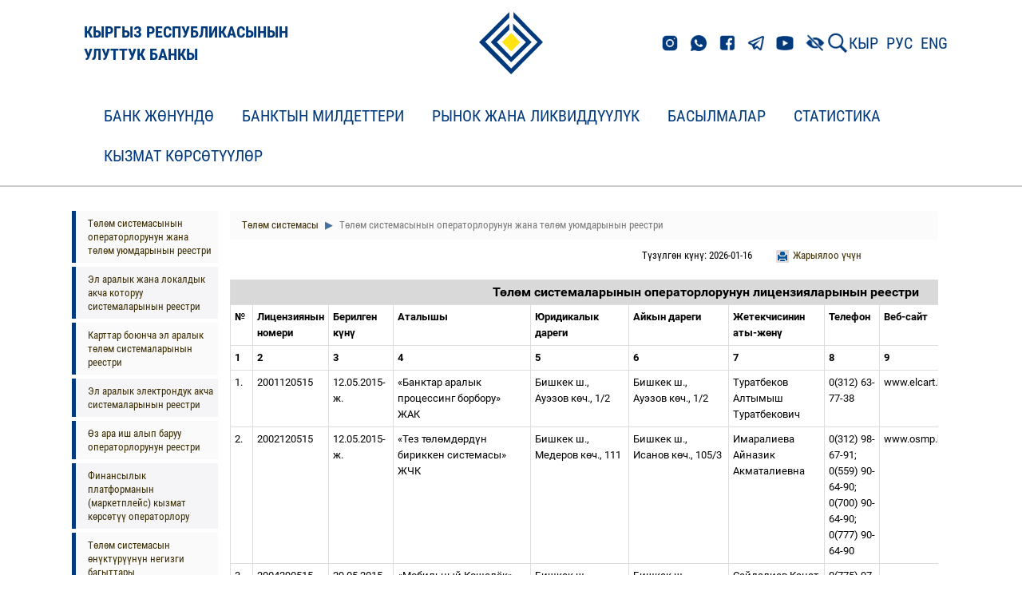

--- FILE ---
content_type: text/html;charset=UTF-8
request_url: https://nbkr.kg/index1.jsp?item=2785&lang=KGZ
body_size: 468784
content:



















    








<!DOCTYPE html>
<!--[if lt IE 7]>      <html class="no-js lt-ie9 lt-ie8 lt-ie7"> <![endif]-->
<!--[if IE 7]>         <html class="no-js lt-ie9 lt-ie8"> <![endif]-->
<!--[if IE 8]>         <html class="no-js lt-ie9"> <![endif]-->
<!--[if gt IE 8]><!--> <html class="no-js"> <!--<![endif]-->

<head>
    



        <script src="js/checkbrowser.js"></script>
        
        <script type="text/javascript">
            checkBrowser(params = {
          warning: 'Браузер устар      ел!',
                message: 'К сожалению Ваш интернет-обозреватель устарел. Для использования всех функций сайта рекомендуем произвести обновление. (кирг)',
                question: 'Вы хотите ОБНОВИТЬ БРАУЗЕР СЕЙЧАС?',
                chrome: 10,
                safari: 10,
                msie: 8,
                opera: 11,
                firefox: 4,
                chromeLink: 'http://www.google.com/chrome',
                safariLink: 'http://www.apple.com/ru/safari',
                msieLink: 'http://www.microsoft.com/rus/windows',
                operaLink: 'http://ru.opera.com',
                firefoxLink: 'http://www.mozilla-russia.org/products'
            });
        </script>

        <meta charset="utf-8">
        <meta http-equiv="X-UA-Compatible" content="IE=edge,chrome=1">

        <title>
            Кыргыз Республикасынын Улуттук банкы
        </title>

        <meta name="description" content="">
        <meta name="viewport" content="width=device-width">
        <meta http-equiv="cache-control" content="no-cache">
        <meta http-equiv="expires" content="0">

        <link rel="stylesheet" href="css/bootstrap.min.css">
        <link rel="stylesheet" href="css/style.css?ver=5">
        <link rel="stylesheet" href="css/responsive.css?ver=2">
        <link rel="stylesheet" href="css/helpers.css">
        <link rel="stylesheet" href="css/lightgallery.css">
        <link rel="stylesheet" href="dist/css/bvi.min.css" type="text/css">
        <link rel="stylesheet" href="dist/css/bvi-font.min.css" type="text/css">
        <style>
            .video-container {

                position: relative;
                width: 100%;
                height: 0;
                padding-bottom: 65.76%;
            }
            .video-container iframe {
                position: absolute;
                width: 100%;
                height: 100%;
                left: 0;
                top: 0;
            }
        </style>
        <link rel="shortcut icon" href="favicon.ico" type="image/x-icon">
        <script src="js/respond.min.js"></script>
        <script src="js/modernizr-custom.js"></script>
<!--        <script src="visually_impaired/js/bvi.js"></script>
        <script>new isvek.Bvi({target: '.bvi-open',fontSize: 16})</script>-->
        <!--[if lt IE 9]>
          <link rel="stylesheet" href="css/ie8.css">
        <![endif]-->
        <!--[if IE 7]>
          <link rel="stylesheet" href="css/ie7.css">
        <![endif]-->
        <!--[if IE 6]>
          <link rel="stylesheet" href="css/ie6.css">
        <![endif]-->


</head>


<body>
    <!-- EL-Offset Sidebar -->
    

<!-- Logo-->
<div class="section" id="header">
    <div class="block__header" id="block">
        <div class="container">
            <div class="row header-row">
                <div class="col-md-4">
                    <a href="index.jsp?lang=KGZ" class="logotype__title">
                        
                        <p class="logotype-title-text">КЫРГЫЗ РЕСПУБЛИКАСЫНЫН<br/>УЛУТТУК БАНКЫ</p>
                    </a>
                </div>
                <div class="col-md-4 logotype">
                    <a href="index.jsp?lang=KGZ">
                        
                        <img src="img/brand-logo.png">
                    </a>
                </div>
                <div class="col-md-4 links">
                    <div class="links__icons">
                        <a href="https://www.instagram.com/nbkr_kg/"><img src="img/header_links/insta.png" class="links__el"></a>
                        <a href="https://wa.me/501890000"><img src="img/header_links/whatsapp.png" class="links__el"></a>
                        <a href="https://www.facebook.com/kyrgyzbank1992"><img src="img/header_links/facebook.png" class="links__el"></a>
                        <a href="https://t.me/s/NBKR_news"><img src="img/header_links/telegram.png" class="links__el"></a>
                        <a href="https://www.youtube.com/channel/UCN-GWqV63u4mNyn1H3GN4Qw"><img src="img/header_links/youtube.png" class="links__el"></a>
                    </div>
                    <!-- Версия для слабовидящих -->
                    <div class="links__vision">
                        <a href="#" class="bvi-open"><img src="img/Версия_для_слабовид.png" class="links__vision-el"></a>
                    </div>
                    <div class="links__search">
                        <a href="index1.jsp?item=1&lang=KGZ&search=1&doc=1">
                            
                            <img class="links__search-el" src="img/search.png">
                        </a>
                    </div>
                    <div class="links__language">
                        
                        <a href="index1.jsp?item=2785&lang=KGZ" class="links__language-el">КЫР</a>
                        <a href="index1.jsp?item=2785&lang=RUS" class="links__language-el">РУС</a>
                        <a href="index1.jsp?item=2785&lang=ENG" class="links__language-el">ENG</a>
                        
<!--                        <div class="dropdown">
                            <button class="btn btn-primary dropdown-toggle" type="button" id="about-us" data-toggle="dropdown" aria-haspopup="true" aria-expanded="false">
                                
                                КЫР
                                <span class="caret"></span>
                            </button>
                            <ul class="dropdown-menu" aria-labelledby="about-us">
                                
                                <li><a href="index1.jsp?item=2785&lang=RUS">РУС</a></li><li><a href="index1.jsp?item=2785&lang=ENG">ENG</a></li>
                            </ul>
                        </div>-->
                    </div>
                </div>
            </div>
        </div>
    </div>
</div>                    

<!--    <div class="container">
        <div class="row" style="display: flex; justify-content: space-between; align-items: center">
            <div class="col-md-3 col-xs-12"></div>
            <div class="col-md-6 col-xs-12" style="text-align: left; display: flex; align-items: center">
                <a href="index.jsp?lang=KGZ">

<img src="img/brand-logo.png">
</a>
<a href="index.jsp?lang=KGZ" style="font-size: 28px; color: #12273F">

<p>Национальный банк<br/>Кыргызской Республики</p>
</a>
</div>


<div class="col-md-3 col-sm-3 col-xs-12 head-block">
<div class="col-md-12 col-sm-12 col-xs-6 head-lang">

<a href="index1.jsp?item=2785&lang=KGZ">Кыр</a>
<a href="index1.jsp?item=2785&lang=RUS">Рус</a>
<a href="index1.jsp?item=2785&lang=ENG">En</a>

<a href="#" class="bvi-open" title="Версия сайта для слабовидящих">
    <img src="img/Версия_для_слабовид.png"> 
</a>


<a href="index1.jsp?item=1&lang=KGZ&search=1&doc=1" class="search-icon" alt="Кеңитилген издөө"></a>

<a href="map.jsp?lang=KGZ" class="map-icon" alt="Сайтынын картасы"></a>
</div>

<div class="col-md-12 col-sm-12 col-xs-6 head-search">
<form method="get" action="index1.jsp">
    <input type="hidden" name="item" value="2785">
    <input type="hidden" name="lang" value="KGZ">
    <input type="hidden" name="search" value="1">
    <input type="hidden" name="doc" value="1">

<input class="form-control" name="search_str" type="text" placeholder="Сайттан издөө" id="search">
</form>
</div>
</div>
</div>
</div>-->

    <div id="el-sidebar-nav"></div>

    <!-- Logo
    <div class="section bvi-no-styles" id="header">
        <div class="container">
            <div class="row">
                <div class="col-md-3 col-xs-12"></div>
                <div class="col-md-6 col-xs-12" style="text-align: center;">
                    <a href="index.jsp?lang=KGZ">
    
    <img src="img/brand-logo.png">
</a>
</div>

<div class="col-md-3 col-sm-3 col-xs-12 head-block">
<div class="col-md-12 col-sm-12 col-xs-6 head-lang">
    
    <a href="index1.jsp?item=2785&lang=KGZ">Кыр</a>
    <a href="index1.jsp?item=2785&lang=RUS">Рус</a>
    <a href="index1.jsp?item=2785&lang=ENG">En</a>
    <a href="#" class="bvi-open" title="Версия сайта для слабовидящих">
        <img src="img/Версия_для_слабовид.png"> 
    </a>
    
    
    <a href="index1.jsp?item=1&lang=KGZ&search=1&doc=1" class="search-icon" alt="Кеңитилген издөө"></a>
    
    <a href="map.jsp?lang=KGZ" class="map-icon" alt="Сайтынын картасы"></a>
</div>
<div class="col-md-12 col-sm-12 col-xs-6 head-search">
    <form method="get" action="index1.jsp">
        <input type="hidden" name="item" value="2785">
        <input type="hidden" name="lang" value="KGZ">
        <input type="hidden" name="search" value="1">
        <input type="hidden" name="doc" value="1">
    
    <input class="form-control" name="search_str" type="text" placeholder="Сайттан издөө">
</form>
</div>
</div>
</div>
</div>
</div>

    -->

    <!-- Navigation-->
    <div class="navbar navbar-default navbar-static-top" id="menu">
  <div id="navbar-menu" class="container">
    <div class="navbar-header">
      <button type="button" class="navbar-toggle" data-toggle="collapse" data-target=".navbar-collapse">
        <span class="icon-bar"></span>
        <span class="icon-bar"></span>
        <span class="icon-bar"></span>
      </button>
    </div>
    <div class="navbar-collapse collapse">
      <ul class="nav navbar-nav">
<li class="dropdown menu-large">
  <a href="#" class="dropdown-toggle" data-toggle="dropdown">Банк ж&#1257;н&#1199;нд&#1257;  </a>
  <ul class="dropdown-menu megamenu row">
    <div class="container">
      <li class="col-sm-4">
        <ul>
<li class="dropdown-header"><a href="index1.jsp?item=1&lang=KGZ">Банк ж&#1257;н&#1199;нд&#1257;</a></li>
<li><a href="index1.jsp?item=2&lang=KGZ">Улуттук банктын максаттары, милдеттери</a></li>
<li><a href="index1.jsp?item=3&lang=KGZ">Укуктук статусу</a></li>
<li><a href="index1.jsp?item=5&lang=KGZ">Улуттук банк Башкармасы</a></li>
<li><a href="index1.jsp?item=4&lang=KGZ">Уюштуруу т&#1199;з&#1199;м&#1199;</a></li>
<li><a href="index1.jsp?item=6&lang=KGZ">Областтык башкармалыктары</a></li>
<li><a href="index1.jsp?item=3028&lang=KGZ">Негизги комитеттер</a></li>
<li><a href="index1.jsp?item=3326&lang=KGZ">Улуттук банктын стратегиялык иш багыттары</a></li>
<li><a href="index1.jsp?item=2465&lang=KGZ">Коррупцияга каршы чаралар</a></li>
<li><a href="index1.jsp?item=149&lang=KGZ">Терроризмди каржылоого жана кылмыш жолу менен алынган акчанын изин жашырууга каршы к&#1199;р&#1257;ш&#1199;&#1199;</a></li>
<li class="dropdown-header"><a href="index1.jsp?item=40&lang=KGZ">Банк иши тууралуу мыйзамдар</a></li>
<li class="dropdown-header"><a href="index1.jsp?item=101&lang=KGZ">Улуттук банктын ченемдик актылары</a></li>
        </ul>
      </li>
      <li class="col-sm-4">
        <ul>
<li class="dropdown-header"><a href="index1.jsp?item=150&lang=KGZ">Сатып алуулар жана сатуулар</a></li>
<li><a href="index1.jsp?item=3106&lang=KGZ">"Кыргыз Республикасынын Улуттук банкы тарабынан   товарларды, иштерди жана кызмат   к&#1257;рс&#1257;т&#1199;&#1199;л&#1257;рд  &#1199; сатып алуу ж&#1257;н&#1199;нд&#1257;"  саясат</a></li>
<li><a href="index1.jsp?item=3146&lang=KGZ">Улуттук банкында милдеттенмесин убагында   аткарбаган, ишенимсиз контрагенттер (товар   сунуштоочулар/иш   б&#1199;тк&#1257;р&#1199;&#1199;ч&#1199;л&#1257;р)   боюнча маалымат базасы</a></li>
<li><a href="index1.jsp?item=163&lang=KGZ">Сатып алуулар ж&#1257;н&#1199;нд&#1257;   кулактандыруулар</a></li>
<li><a href="index1.jsp?item=3226&lang=KGZ">Сынактын катышуучусуна эскерткич жана сынакка   катышуу &#1199;ч&#1199;н  керект&#1199;&#1199;   документтердин тизмеси</a></li>
<li><a href="index1.jsp?item=3227&lang=KGZ">Котировкаларды талап кылууга катышуу  &#1199;ч&#1199;н керект&#1199;&#1199;  документтердин тизмеси</a></li>
<li><a href="index1.jsp?item=3286&lang=KGZ">М&#1199;лкт&#1199; сатып   &#1257;тк&#1257;р&#1199;&#1199;   ж&#1257;н&#1199;нд&#1257; кулактандыруулар</a></li>
<li class="dropdown-header"><a href="index1.jsp?item=3806&lang=KGZ">Чыгармачылык сынактар</a></li>
<li class="dropdown-header"><a href="index1.jsp?item=1584&lang=KGZ">Ишке кабыл алуу</a></li>
<li class="dropdown-header"><a href="index1.jsp?item=3826&lang=KGZ">Башка уюмдардын  &#1257;к&#1199;лд&#1257;р&#1199;н сыйлоо </a></li>
<li class="dropdown-header"><a href="index1.jsp?item=3807&lang=KGZ">Маалыматтар базасына талапкерлерди тандоо</a></li>
        </ul>
      </li>
      <li class="col-sm-4">
        <ul>
<li class="dropdown-header"><a href="index1.jsp?item=1578&lang=KGZ">Эл аралык кызматташуу</a></li>
<li><a href="index1.jsp?item=3426&lang=KGZ">Интеграциялык кызматташуу</a></li>
<li><a href="index1.jsp?item=3427&lang=KGZ">Эл аралык уюмдар менен кызматташуу</a></li>
<li><a href="index1.jsp?item=3429&lang=KGZ">Эки тараптуу кызматташуу</a></li>
<li><a href="index1.jsp?item=3430&lang=KGZ">Эл аралык семинарлар жана конференциялар</a></li>
<li class="dropdown-header"><a href="index1.jsp?item=3866&lang=KGZ">Улуттук банктын белгил&#1199;&#1199; даталары</a></li>
        </ul>
      </li>
    </div>
  </ul>
</li>
<li class="dropdown menu-large">
  <a href="#" class="dropdown-toggle" data-toggle="dropdown">Банктын милдеттери  </a>
  <ul class="dropdown-menu megamenu row">
    <div class="container">
      <li class="col-sm-4">
        <ul>
<li class="dropdown-header"><a href="index1.jsp?item=57&lang=KGZ">Акча-кредит саясаты</a></li>
<li><a href="index1.jsp?item=1499&lang=KGZ">Улуттук банктын акча-кредит саясаты ж&#1257;н&#1199;нд&#1257; билдир&#1199;&#1199;с&#1199;</a></li>
<li><a href="index1.jsp?item=58&lang=KGZ">Кыргыз Республикасынын &#1256;км&#1257;т&#1199;  менен Улуттук банктын биргелешкен  билдир&#1199;&#1199;с&#1199;</a></li>
<li><a href="index1.jsp?item=1408&lang=KGZ">Акча-кредит саясатынын негизги багыттары</a></li>
<li><a href="index1.jsp?item=1546&lang=KGZ">Акча-кредит саясаты ж&#1257;н&#1199;нд&#1257; отчет</a></li>
<li><a href="index1.jsp?item=63&lang=KGZ">Акча-кредит саясатынын каражаттары</a></li>
<li><a href="index1.jsp?item=2526&lang=KGZ">Улуттук банк Башкармасынын эсептик чен  &#1257;лч&#1257;м&#1199; маселеси боюнча  отурумдар графиги</a></li>
<li><a href="index1.jsp?item=3346&lang=KGZ">Милдетт&#1199;&#1199; резерв  т&#1199;з&#1199;&#1199; графиги</a></li>
<li><a href="index1.jsp?item=2546&lang=KGZ">Улуттук банк Башкармасынын эсептик чен боюнча  пресс-релиздери</a></li>
        </ul>
      </li>
      <li class="col-sm-4">
        <ul>
<li class="dropdown-header"><a href="index1.jsp?item=69&lang=KGZ">Банк системасы</a></li>
<li class="dropdown-header"><a href="index1.jsp?item=89&lang=KGZ">Банк эмес финансы уюмдары</a></li>
<li class="dropdown-header"><a href="index1.jsp?item=97&lang=KGZ">Т&#1257;л&#1257;м системасы</a></li>
<li class="dropdown-header"><a href="index1.jsp?item=3449&lang=KGZ">Атайын ж&#1257;нг&#1257; салуу режимдер</a></li>
<li class="dropdown-header"><a href="index1.jsp?item=3727&lang=KGZ">Ислам каржылоо принциптери</a></li>
        </ul>
      </li>
      <li class="col-sm-4">
        <ul>
<li class="dropdown-header"><a href="index1.jsp?item=143&lang=KGZ">Улуттук валюта</a></li>
<li><img class="menu-pic" src="images/money.jpg"></li>
<li><a href="index1.jsp?item=144&lang=KGZ">Банкноттор</a></li>
<li><a href="index1.jsp?item=1625&lang=KGZ">Ж&#1199;г&#1199;рт&#1199;&#1199; монеталары</a></li>
<li><a href="index1.jsp?item=145&lang=KGZ">Коллекциялык монеталар</a></li>
<li><a href="index1.jsp?item=146&lang=KGZ">Улуттук валютанын &#1257;рк&#1199;нд&#1257;&#1257; жолу</a></li>
<li><a href="index1.jsp?item=3766&lang=KGZ">Эл аралык сыйлыктар</a></li>
<li><a href="index1.jsp?item=1631&lang=KGZ">Жасалма акча белгилерин чыгаргандыгы  &#1199;ч&#1199;н кылмыш жазасы</a></li>
<li><a href="index1.jsp?item=1925&lang=KGZ">Банкноттордун чыгарылышы ж&#1257;н&#1199;нд&#1257; жалпы маалымат</a></li>
<li><a href="index1.jsp?item=2845&lang=KGZ">Эски жана жараксыз банкнотторду кантип  алмаштырууга болот</a></li>
<li><a href="index1.jsp?item=1572&lang=KGZ">Улуттук валютанын банкноттор баракчасын сатып алуу тартиби</a></li>
        </ul>
      </li>
    </div>
  </ul>
</li>
<li class="dropdown menu-large">
  <a href="#" class="dropdown-toggle" data-toggle="dropdown">Рынок жана ликвидд&#1199;&#1199;л&#1199;к  </a>
  <ul class="dropdown-menu megamenu row">
    <div class="container">
      <li class="col-sm-4">
        <ul>
<li class="dropdown-header"><a href="index1.jsp?item=123&lang=KGZ">Улуттук банктын эсептик чени</a></li>
<li class="dropdown-header"><a href="index1.jsp?item=3887&lang=KGZ">BIR чени</a></li>
<li class="dropdown-header"><a href="index1.jsp?item=2849&lang=KGZ">Улуттук банктын ноталары</a></li>
<li><a href="index1.jsp?item=120&lang=KGZ">Нота аукциондору</a></li>
<li><a href="index1.jsp?item=1552&lang=KGZ">Нота экинчилик рыногу</a></li>
<li><a href="index1.jsp?item=1553&lang=KGZ">Ж&#1199;г&#1199;рт&#1199;&#1199;д&#1257;г&#1199; нота к&#1257;л&#1257;м&#1199;</a></li>
<li class="dropdown-header"><a href="index1.jsp?item=2850&lang=KGZ">КРФМ МКВ</a></li>
<li><a href="index1.jsp?item=119&lang=KGZ">МКВ аукциондору</a></li>
<li><a href="index1.jsp?item=121&lang=KGZ">МКВ экинчилик рыногу</a></li>
<li><a href="index1.jsp?item=122&lang=KGZ">Ж&#1199;г&#1199;рт&#1199;&#1199;д&#1257;г&#1199; МКВ к&#1257;л&#1257;м&#1199;</a></li>
<li class="dropdown-header"><a href="index1.jsp?item=2851&lang=KGZ">КРФМ МКО</a></li>
<li><a href="index1.jsp?item=1554&lang=KGZ">МКО аукциондору</a></li>
<li><a href="index1.jsp?item=1555&lang=KGZ">МКО экинчилик рыногу</a></li>
<li><a href="index1.jsp?item=1556&lang=KGZ">Ж&#1199;г&#1199;рт&#1199;&#1199;д&#1257;г&#1199; МКО к&#1257;л&#1257;м&#1199;</a></li>
        </ul>
      </li>
      <li class="col-sm-4">
        <ul>
<li class="dropdown-header"><a href="index1.jsp?item=2852&lang=KGZ">Улуттук банктын экинчилик рыногунда МБК менен операциялары</a></li>
<li><a href="index1.jsp?item=113&lang=KGZ">РЕПО-операциялары</a></li>
<li><a href="index1.jsp?item=1557&lang=KGZ">Аутрайт шарттарында МБК сатып алуу/сатуу</a></li>
<li class="dropdown-header"><a href="index1.jsp?item=2853&lang=KGZ">Улуттук банктын депозиттик операциялары</a></li>
<li><a href="index1.jsp?item=1558&lang=KGZ">Улуттук валютадагы депозиттик операциялар</a></li>
<li><a href="index1.jsp?item=1560&lang=KGZ">Чет &#1257;лк&#1257; валютасындагы депозиттик операциялар</a></li>
<li class="dropdown-header"><a href="index1.jsp?item=2854&lang=KGZ">Улуттук банктын кредиттик операциялары</a></li>
<li><a href="index1.jsp?item=1561&lang=KGZ">Кайра каржылоо операциялары</a></li>
<li><a href="index1.jsp?item=2625&lang=KGZ">7 к&#1199;нд&#1199;к кредит</a></li>
<li><a href="index1.jsp?item=2325&lang=KGZ">Кредиттик аукциондор</a></li>
<li class="dropdown-header"><a href="https://yieldcurve.nbkr.kg/kgz/">МБК жана Улуттук банктын ноталарынын кирешел&#1199&#1199л&#1199к ийреги</a></li>
        </ul>
      </li>
      <li class="col-sm-4">
        <ul>
<li class="dropdown-header"><a href="index1.jsp?item=2857&lang=KGZ">Улуттук банктын валюталык операциялары</a></li>
<li><a href="index1.jsp?item=114&lang=KGZ">Валюта рыногундагы операциялар</a></li>
<li><a href="index1.jsp?item=1562&lang=KGZ">Валюталардын расмий курсу</a></li>
<li><a href="index1.jsp?item=1563&lang=KGZ">Своп операциялар</a></li>
<li class="dropdown-header"><a href="index1.jsp?item=2858&lang=KGZ">Банктар аралык рынок</a></li>
<li><a href="index1.jsp?item=116&lang=KGZ">Банктар аралык кредиттик ресурстар рыногу</a></li>
<li><a href="index1.jsp?item=118&lang=KGZ">Банктар аралык валюта тооруктары</a></li>
<li><a href="index1.jsp?item=2365&lang=KGZ">Банктар аралык своп операциялар</a></li>
<li class="dropdown-header"><a href="index1.jsp?item=2855&lang=KGZ">Тарыхый маалыматтар</a></li>
<li><a href="index1.jsp?item=1805&lang=KGZ">Улуттук банктын 1996-жылдан  2009-жылга чейинки валюта рыногундагы операциялары боюнча маалыматтар</a></li>
<li><a href="index1.jsp?item=1806&lang=KGZ">1996-жылдан  2009-жылга чейинки  банктар аралык валюталык тооруктар боюнча маалыматтар</a></li>
        </ul>
      </li>
    </div>
  </ul>
</li>
<li class="dropdown menu-large">
  <a href="#" class="dropdown-toggle" data-toggle="dropdown">Басылмалар  </a>
  <ul class="dropdown-menu megamenu row">
    <div class="container">
      <li class="col-sm-4">
        <ul>
<li class="dropdown-header"><a href="index1.jsp?item=136&lang=KGZ">Жылдык отчет</a></li>
<li><img class="menu-pic" src="images/report_kg.jpg"></li>
        </ul>
      </li>
      <li class="col-sm-4">
        <ul>
<li class="dropdown-header"><a href="index1.jsp?item=134&lang=KGZ">Басылмалар</a></li>
<li><a href="index1.jsp?item=2305&lang=KGZ">Кыргыз Республикасынын финансы секторунун туруктуулугу ж&#1257;н&#1199;нд&#1257; отчет</a></li>
<li><a href="index1.jsp?item=137&lang=KGZ">Улуттук банктын бюллетени</a></li>
<li><a href="index1.jsp?item=138&lang=KGZ">Т&#1257;л&#1257;м те&#1187;деми</a></li>
<li><a href="index1.jsp?item=139&lang=KGZ">Инфляция боюнча баяндама</a></li>
<li><a href="index1.jsp?item=140&lang=KGZ">Банк тутумунун &#1257;н&#1199;г&#1199;&#1199; тенденциялары</a></li>
<li><a href="index1.jsp?item=141&lang=KGZ">Пресс-релиздер</a></li>
<li><a href="index1.jsp?item=2105&lang=KGZ">"Кыргыз Республикасынын Улуттук банкынын ченемдик актылары" журналы</a></li>
<li><a href="index1.jsp?item=1865&lang=KGZ">Изилд&#1257;&#1257; иштери жана аналитикалык  эмгектер</a></li>
        </ul>
      </li>
    </div>
  </ul>
</li>
<li class="dropdown menu-large">
  <a href="#" class="dropdown-toggle" data-toggle="dropdown">Статистика  </a>
  <ul class="dropdown-menu megamenu row">
    <div class="container">
      <li class="col-sm-4">
        <ul>
<li class="dropdown-header"><a href="index1.jsp?item=2866&lang=KGZ">Монетардык статистикасы</a></li>
<li><a href="index1.jsp?item=127&lang=KGZ">Монетардык баяндама</a></li>
<li><a href="index1.jsp?item=1182&lang=KGZ">Башка депозиттик корпорациялар боюнча баяндама</a></li>
<li><a href="index1.jsp?item=126&lang=KGZ">Улуттук банктын аналитикалык балансы</a></li>
<li><a href="index1.jsp?item=148&lang=KGZ">Улуттук банктын баланстык отчету</a></li>
<li class="dropdown-header"><a href="https://statistics.nbkr.kg/dashboard">Маалыматтардын визуалдык    к&#1257;рс&#1257;т&#1199;л&#1199;ш&#1199;</a></li>
        </ul>
      </li>
      <li class="col-sm-4">
        <ul>
<li class="dropdown-header"><a href="index1.jsp?item=1548&lang=KGZ">Банк статистикасы</a></li>
<li><a href="index1.jsp?item=80&lang=KGZ">Кыргыз Республикасынын банк системасы боюнча  баяндама</a></li>
<li><a href="index1.jsp?item=2645&lang=KGZ">Коммерциялык банктардын резервдери</a></li>
<li><a href="index1.jsp?item=124&lang=KGZ">Коммерциялык банктардагы бир мезгил акырына карата  депозиттер</a></li>
<li><a href="index1.jsp?item=1549&lang=KGZ">Коммерциялык банктар тарабынан бир мезгил ичинде  кабыл алынган депозиттер</a></li>
<li><a href="index1.jsp?item=2426&lang=KGZ">Республика областтар боюнча коммерциялык банктардагы бир мезгилдин акырына карата депозиттер</a></li>
<li><a href="index1.jsp?item=125&lang=KGZ">Коммерциялык банктардын бир мезгилдин акырына карата  кредиттери</a></li>
<li><a href="index1.jsp?item=1550&lang=KGZ">Коммерциялык банктар тарабынан бир мезгил  ичинде жа&#1187;ы берилген кредиттер</a></li>
<li><a href="index1.jsp?item=2425&lang=KGZ">Коммерциялык банктар тарабынан бир мезгилдин акырына карата областтар боюнча берилген кредиттер</a></li>
        </ul>
      </li>
      <li class="col-sm-4">
        <ul>
<li class="dropdown-header"><a href="index1.jsp?item=1551&lang=KGZ">Тышкы экономикалык сектор</a></li>
<li><a href="index1.jsp?item=128&lang=KGZ">Тышкы экономикалык к&#1257;рс&#1257;тк&#1199;чт&#1257;р</a></li>
<li><a href="index1.jsp?item=129&lang=KGZ">Кыргыз Республикасынын т&#1257;л&#1257;м те&#1187;деми</a></li>
<li><a href="index1.jsp?item=130&lang=KGZ">Эл аралык д&#1199;&#1187; резервдер</a></li>
<li><a href="index1.jsp?item=133&lang=KGZ">Эл аралык инвестициялык позиция</a></li>
<li><a href="index1.jsp?item=131&lang=KGZ">Эл аралык резервдер жана чет &#1257;лк&#1257;  валютасындагы ликвидд&#1199;&#1199;л&#1199;к</a></li>
<li><a href="index1.jsp?item=1785&lang=KGZ">Акча которуулар</a></li>
<li><a href="index1.jsp?item=2006&lang=KGZ">Номиналдык жана айкын эффективд&#1199;&#1199; алмашуу курстарынын индекстери</a></li>
<li><a href="index1.jsp?item=2007&lang=KGZ">Тышкы соода</a></li>
<li class="dropdown-header"><a href="index1.jsp?item=2265&lang=KGZ">БФКУ статистикасы</a></li>
<li class="dropdown-header"><a href="index1.jsp?item=2946&lang=KGZ">Маалымат жа&#1187;ылоо календары</a></li>
        </ul>
      </li>
    </div>
  </ul>
</li>
<li class="dropdown menu-large">
  <a href="#" class="dropdown-toggle" data-toggle="dropdown">Кызмат к&#1257;рс&#1257;т&#1199;&#1199;л&#1257;р  </a>
  <ul class="dropdown-menu megamenu row">
    <div class="container">
      <li class="col-sm-4">
        <ul>
<li class="dropdown-header"><a href="index1.jsp?item=2865&lang=KGZ">Нумизматикалык музейи</a></li>
<li><a href="index1.jsp?item=66&lang=KGZ">Нумизматикалык музейи</a></li>
<li><a href="index1.jsp?item=1591&lang=KGZ">Нумизматикалык музейдин экспозициясы</a></li>
<li><a href="index1.jsp?item=3627&lang=KGZ">Банкноттордогу тарыхый инсандар</a></li>
<li class="dropdown-header"><a href="index1.jsp?item=1429&lang=KGZ">Коомдук кабылдаманын иши</a></li>
        </ul>
      </li>
      <li class="col-sm-4">
        <ul>
<li class="dropdown-header"><a href="index1.jsp?item=2746&lang=KGZ">Куймалар</a></li>
<li><a href="index1.jsp?item=2747&lang=KGZ">&#1256;лч&#1257;нг&#1257;н алтын куймалар</a></li>
<li><a href="index1.jsp?item=2765&lang=KGZ">1 грамм</a></li>
<li><a href="index1.jsp?item=2766&lang=KGZ">2 грамм</a></li>
<li><a href="index1.jsp?item=2767&lang=KGZ">5 грамм</a></li>
<li><a href="index1.jsp?item=2768&lang=KGZ">10 грамм</a></li>
<li><a href="index1.jsp?item=2770&lang=KGZ">31,1035 грамм</a></li>
<li><a href="index1.jsp?item=2771&lang=KGZ">100 грамм</a></li>
<li><a href="index1.jsp?item=2772&lang=KGZ">&#1256;лч&#1257;нг&#1257;н алтын куймаларды  сатуу жана сатып алуу тартиби</a></li>
<li class="dropdown-header"><a href="index1.jsp?item=3547&lang=KGZ">Аффинаждалган алтын куйма</a></li>
        </ul>
      </li>
      <li class="col-sm-4">
        <ul>
<li class="dropdown-header"><a href="index1.jsp?item=2285&lang=KGZ">Финансылык кызмат к&#1257;рс&#1257;т&#1199;&#1199;л&#1257;рд&#1257;н пайдалануучулар &#1199;ч&#1199;н  маалыматтар</a></li>
<li class="dropdown-header"><a href="index1.jsp?item=2906&lang=KGZ">Банк жана финансы терминдеринин глоссарийи</a></li>
<li class="dropdown-header"><a href="index1.jsp?item=1567&lang=KGZ">Мамлекеттик баалуу кагаздардын т&#1199;р&#1199;</a></li>
        </ul>
      </li>
    </div>
  </ul>
</li>
      </ul>
    </div>
  </div>
</div>



    <div class="section" id="content">
        <div class="container">
            <!-- EL-Offset Sidebar Button -->
            <p class="visible-xs visible-sm">
                
                <a class="btn btn-grey el-sidebar-btn">> Бөлүктүн менюсун көрсөткүлө</a>
            </p>

            <div class="row">
                <!--Material Menu-->
                <div class="col-md-2 col-sm-3 col-xs-12 content-menu hidden-xs hidden-sm" id="content-menu">
  <p class="visible-xs visible-sm">
    <a class="btn btn-success  el-sidebar-btn">< Иштизменин бөлүктү катуу</a>
  </p>
  <ul>
    <li class="sidebar-item"><a href="index1.jsp?item=2785&lang=KGZ">Т&#1257;л&#1257;м системасынын операторлорунун  жана т&#1257;л&#1257;м уюмдарынын реестри</a></li>
    <li class="sidebar-item"><a href="index1.jsp?item=2665&lang=KGZ">Эл аралык жана локалдык акча которуу  системаларынын реестри</a></li>
    <li class="sidebar-item"><a href="index1.jsp?item=3486&lang=KGZ">Карттар боюнча эл аралык т&#1257;л&#1257;м  системаларынын реестри</a></li>
    <li class="sidebar-item"><a href="index1.jsp?item=3487&lang=KGZ">Эл аралык электрондук акча системаларынын  реестри</a></li>
    <li class="sidebar-item"><a href="index1.jsp?item=3488&lang=KGZ">&#1256;з ара иш алып баруу операторлорунун  реестри</a></li>
    <li class="sidebar-item"><a href="index1.jsp?item=3686&lang=KGZ">Финансылык платформанын (маркетплейс) кызмат  к&#1257;рс&#1257;т&#1199;&#1199; операторлору</a></li>
    <li class="sidebar-item"><a href="index1.jsp?item=2685&lang=KGZ">Т&#1257;л&#1257;м системасын &#1257;н&#1199;кт&#1199;р&#1199;&#1199;н&#1199;н негизги багыттары</a></li>
    <li class="sidebar-item"><a href="index1.jsp?item=98&lang=KGZ">Кыргыз Республикасында т&#1257;л&#1257;м системасындагы жагдайлар боюнча баяндама</a></li>
    <li class="sidebar-item"><a href="index1.jsp?item=99&lang=KGZ">Т&#1257;л&#1257;м системасына к&#1257;з&#1257;м&#1257;лд&#1199;к</a></li>
    <li class="sidebar-item"><a href="index1.jsp?item=1441&lang=KGZ">Мамлекеттик программа боюнча долбоорлордун ишке ашырылыш боюнча маалымат</a></li>
    <li class="sidebar-item"><a href="index1.jsp?item=100&lang=KGZ">Нак акча ж&#1199;г&#1199;рт&#1199;л&#1199;ш&#1199; боюнча баяндама</a></li>
    <li class="sidebar-item"><a href="index1.jsp?item=1632&lang=KGZ">Пакеттик клиринг системасынын тарифтери</a></li>
    <li class="sidebar-item"><a href="index1.jsp?item=1633&lang=KGZ">Айкын убакыт ыргагында эсептеш&#1199;&#1199;л&#1257;рд&#1199;н гросстук системасынын тарифтери</a></li>
    <li class="sidebar-item"><a href="index1.jsp?item=1634&lang=KGZ">Тике дебетт&#1257;&#1257; кызматтарын сунуштаган банктардын жана уюмдардын тизмеси</a></li>
  </ul>
</div>



                <!--Material Container-->
                <div class="col-md-10 col-sm-12 col-xs-12 content-cont" id="content-cont">
                    <ul class="breadcrumb contentbread">
  <li class="active"><a href="index1.jsp?item=97&lang=KGZ">
 Т&#1257;л&#1257;м системасы  </a></li>
  <li class="active"> Т&#1257;л&#1257;м системасынын операторлорунун жана т&#1257;л&#1257;м уюмдарынын реестри  </li>
</ul>



                    
                    <div class="col-md-12 col-sm-12 col-xs-12 content-info">
                        <div class="col-md-3 col-sm-4 col-xs-6 content-print">

  <a href="printver.jsp?item=2785&lang=KGZ" target="_blank">Жарыялоо үчүн</a>

</div>


                        
                        <div class="col-md-4 col-sm-4 col-xs-6 content-date">
                            Түзүлгөн күнү: 2026-01-16
                            
                        </div>
                    </div>

                    
                    

                    
                    <div class="col-md-12 col-sm-12 col-xs-12 content-text" id="item-KGZ-2785-0-1">
                        <HTML><HEAD><TITLE></TITLE>
<STYLE type="text/css">
BODY {
  
  background-color: #FFFFFF;
}
/*----------Text Styles----------*/
HR { color: #000000}
BODY, TABLE /* Normal text */
{
 font-size: 10pt;
 font-family: 'Arial';
 font-style: normal;
 font-weight: normal;
 color: #000000;
 text-decoration: none;
}
A.RVTS1_91298, SPAN.RVTS1_91298 /* Linc */
{
 text-decoration: underline;
}
A.RVTS1_91298:hover { color: #008000; }
SPAN.RVTS2_91298 /* TimesNR */
{
 font-family: 'Times New Roman';
}
SPAN.RVTS3_91298 /* Unicod */
{
}
SPAN.RVTS4_91298
{
 font-family: 'Times New Roman';
 font-weight: bold;
}
SPAN.RVTS5_91298
{
 font-family: 'Times New Roman';
 font-weight: bold;
}
SPAN.RVTS6_91298
{
 font-family: 'Times New Roman';
}
A.RVTS7_91298, SPAN.RVTS7_91298
{
 font-family: 'Times New Roman';
 text-decoration: none;
}
SPAN.RVTS8_91298
{
 font-family: 'Times New Roman';
 color: #000000;
 background-color: #FFFFFF;
}
SPAN.RVTS9_91298
{
 color: #000000;
 background-color: #FFFFFF;
}
SPAN.RVTS10_91298
{
 font-size: 11pt;
 font-family: 'Calibri';
}
A.RVTS11_91298, SPAN.RVTS11_91298
{
 background-color: #FFFFFF;
 text-decoration: none;
}
A.RVTS12_91298, SPAN.RVTS12_91298
{
 font-family: 'Times New Roman';
 color: #0563C1;
 text-decoration: underline;
}
/*----------Para Styles----------*/
P,UL,OL /* Left */
{
 text-align: left;
 text-indent: 0px;
 padding: 0px 0px 0px 0px;
 margin: 0px 0px 0px 0px;
}
.RVPS1_91298
{
 text-align: center;
 padding: 0px 0px 0px 0px;
 margin: 0px 0px 0px 0px;
}
.RVPS2_91298
{
 text-align: center;
 line-height: 107%;
 padding: 0px 0px 0px 0px;
 margin: 0px 0px 0px 0px;
}
.RVPS3_91298
{
 text-indent: -24px;
 padding: 0px 0px 0px 0px;
 margin: 0px 0px 0px 24px;
}
.RVPS4_91298
{
 line-height: 107%;
 padding: 0px 0px 0px 0px;
 margin: 0px 0px 0px 0px;
}
.RVPS5_91298
{
 line-height: 107%;
 padding: 0px 0px 0px 0px;
 margin: 0px 0px 11px 0px;
}
.RVPS6_91298
{
 padding: 0px 0px 0px 0px;
 margin: 7px 0px 7px 0px;
}
.RVPS7_91298
{
 text-align: justify;
 line-height: 107%;
 padding: 0px 0px 0px 0px;
 margin: 0px 0px 0px 0px;
}
.RVPS8_91298
{
 text-align: center;
 line-height: 107%;
 padding: 0px 0px 0px 0px;
 margin: 0px 0px 11px 0px;
}

</STYLE>
</HEAD>
<BODY>

<P class=RVPS1_91298><TABLE width=1105 border=1 style='{border-width : 0px}' cellpadding=4 bordercolor=#000000 cellspacing=-1>
<TR valign=top>
<TD colspan=10 width=1098 height=39 bgcolor=#B4C6E7 valign=middle style='{border-width : 1px; border-color : #000000; border-style: solid; }'>
<P class=RVPS1_91298><SPAN class=RVTS4_91298>Т</SPAN><SPAN class=RVTS5_91298>&#1257;</SPAN><SPAN class=RVTS4_91298>л</SPAN><SPAN class=RVTS5_91298>&#1257;</SPAN><SPAN class=RVTS4_91298>м системаларынын операторлорунун лицензияларынын реестри&nbsp;</SPAN></P></TD>
</TR>
<TR valign=top>
<TD width=20 height=39 bgcolor=#B4C6E7 valign=middle style='{border-width : 1px; border-color : #000000; border-style: solid; border-top: none; }'>
<P class=RVPS1_91298><SPAN class=RVTS4_91298>№&nbsp;</SPAN></P></TD>
<TD width=88 height=39 bgcolor=#B4C6E7 valign=middle style='{border-width : 1px; border-color : #000000; border-style: solid; border-top: none; border-left: none; }'>
<P class=RVPS2_91298><SPAN class=RVTS4_91298>Лицензиянын номери&nbsp;</SPAN></P></TD>
<TD width=96 height=39 bgcolor=#B4C6E7 valign=middle style='{border-width : 1px; border-color : #000000; border-style: solid; border-top: none; border-left: none; }'>
<P class=RVPS2_91298><SPAN class=RVTS4_91298>Берилген к</SPAN><SPAN class=RVTS5_91298>&#1199;</SPAN><SPAN class=RVTS4_91298>н</SPAN><SPAN class=RVTS5_91298>&#1199;&nbsp;</SPAN></P></TD>
<TD width=124 height=39 bgcolor=#B4C6E7 valign=middle style='{border-width : 1px; border-color : #000000; border-style: solid; border-top: none; border-left: none; }'>
<P class=RVPS2_91298><SPAN class=RVTS4_91298>Аталышы&nbsp;</SPAN></P></TD>
<TD width=115 height=39 bgcolor=#B4C6E7 valign=middle style='{border-width : 1px; border-color : #000000; border-style: solid; border-top: none; border-left: none; }'>
<P class=RVPS2_91298><SPAN class=RVTS4_91298>Юридикалык дареги&nbsp;</SPAN></P></TD>
<TD width=115 height=39 bgcolor=#B4C6E7 valign=middle style='{border-width : 1px; border-color : #000000; border-style: solid; border-top: none; border-left: none; }'>
<P class=RVPS2_91298><SPAN class=RVTS4_91298>Айкын дареги&nbsp;</SPAN></P></TD>
<TD width=105 height=39 bgcolor=#B4C6E7 valign=middle style='{border-width : 1px; border-color : #000000; border-style: solid; border-top: none; border-left: none; }'>
<P class=RVPS2_91298><SPAN class=RVTS4_91298>Жетекчисинин аты-ж</SPAN><SPAN class=RVTS5_91298>&#1257;</SPAN><SPAN class=RVTS4_91298>н</SPAN><SPAN class=RVTS5_91298>&#1199;&nbsp;</SPAN></P></TD>
<TD width=115 height=39 bgcolor=#B4C6E7 valign=middle style='{border-width : 1px; border-color : #000000; border-style: solid; border-top: none; border-left: none; }'>
<P class=RVPS2_91298><SPAN class=RVTS4_91298>Телефон&nbsp;</SPAN></P></TD>
<TD width=124 height=39 bgcolor=#B4C6E7 valign=middle style='{border-width : 1px; border-color : #000000; border-style: solid; border-top: none; border-left: none; }'>
<P class=RVPS2_91298><SPAN class=RVTS4_91298>Веб-сайт&nbsp;</SPAN></P></TD>
<TD width=123 height=39 bgcolor=#B4C6E7 valign=middle style='{border-width : 1px; border-color : #000000; border-style: solid; border-top: none; border-left: none; }'>
<P class=RVPS2_91298><SPAN class=RVTS4_91298>Электрондук дареги&nbsp;</SPAN></P></TD>
</TR>
<TR valign=top>
<TD width=20 height=16 bgcolor=#B4C6E7 valign=middle style='{border-width : 1px; border-color : #000000; border-style: solid; border-top: none; }'>
<P class=RVPS1_91298><SPAN class=RVTS4_91298>1&nbsp;</SPAN></P></TD>
<TD width=88 height=16 bgcolor=#B4C6E7 valign=middle style='{border-width : 1px; border-color : #000000; border-style: solid; border-top: none; border-left: none; }'>
<P class=RVPS1_91298><SPAN class=RVTS4_91298>2&nbsp;</SPAN></P></TD>
<TD width=96 height=16 bgcolor=#B4C6E7 valign=middle style='{border-width : 1px; border-color : #000000; border-style: solid; border-top: none; border-left: none; }'>
<P class=RVPS1_91298><SPAN class=RVTS4_91298>3&nbsp;</SPAN></P></TD>
<TD width=124 height=16 bgcolor=#B4C6E7 valign=middle style='{border-width : 1px; border-color : #000000; border-style: solid; border-top: none; border-left: none; }'>
<P class=RVPS1_91298><SPAN class=RVTS4_91298>4&nbsp;</SPAN></P></TD>
<TD width=115 height=16 bgcolor=#B4C6E7 valign=middle style='{border-width : 1px; border-color : #000000; border-style: solid; border-top: none; border-left: none; }'>
<P class=RVPS1_91298><SPAN class=RVTS4_91298>5&nbsp;</SPAN></P></TD>
<TD width=115 height=16 bgcolor=#B4C6E7 valign=middle style='{border-width : 1px; border-color : #000000; border-style: solid; border-top: none; border-left: none; }'>
<P class=RVPS1_91298><SPAN class=RVTS4_91298>6&nbsp;</SPAN></P></TD>
<TD width=105 height=16 bgcolor=#B4C6E7 valign=middle style='{border-width : 1px; border-color : #000000; border-style: solid; border-top: none; border-left: none; }'>
<P class=RVPS1_91298><SPAN class=RVTS4_91298>7&nbsp;</SPAN></P></TD>
<TD width=115 height=16 bgcolor=#B4C6E7 valign=middle style='{border-width : 1px; border-color : #000000; border-style: solid; border-top: none; border-left: none; }'>
<P class=RVPS1_91298><SPAN class=RVTS4_91298>8&nbsp;</SPAN></P></TD>
<TD width=124 height=16 bgcolor=#B4C6E7 valign=middle style='{border-width : 1px; border-color : #000000; border-style: solid; border-top: none; border-left: none; }'>
<P class=RVPS1_91298><SPAN class=RVTS4_91298>9&nbsp;</SPAN></P></TD>
<TD width=123 height=16 bgcolor=#B4C6E7 valign=middle style='{border-width : 1px; border-color : #000000; border-style: solid; border-top: none; border-left: none; }'>
<P class=RVPS1_91298><SPAN class=RVTS4_91298>10&nbsp;</SPAN></P></TD>
</TR>
<TR valign=top>
<TD width=20 height=74 valign=middle style='{border-width : 1px; border-color : #000000; border-style: solid; border-top: none; }'>
<P class=RVPS3_91298 style="text-indent: -24px; margin-left: 24px;"><SPAN style="{font: 10pt 'Symbol'; color: #000000;}">1.</SPAN>
<SPAN class=RVTS2_91298> &nbsp;</SPAN></P></TD>
<TD width=88 height=74 valign=middle style='{border-width : 1px; border-color : #000000; border-style: solid; border-top: none; border-left: none; }'>
<P class=RVPS2_91298><SPAN class=RVTS2_91298>2001120515&nbsp;</SPAN></P></TD>
<TD width=96 height=74 valign=middle style='{border-width : 1px; border-color : #000000; border-style: solid; border-top: none; border-left: none; }'>
<P class=RVPS2_91298><SPAN class=RVTS2_91298>12.05.2015-ж.&nbsp;</SPAN></P></TD>
<TD width=124 height=74 valign=middle style='{border-width : 1px; border-color : #000000; border-style: solid; border-top: none; border-left: none; }'>
<P class=RVPS4_91298><SPAN class=RVTS2_91298>«Банктар аралык процессинг борбору» ЖАК&nbsp;</SPAN></P></TD>
<TD width=115 height=74 valign=middle style='{border-width : 1px; border-color : #000000; border-style: solid; border-top: none; border-left: none; }'>
<P class=RVPS4_91298><SPAN class=RVTS2_91298>Бишкек ш.,&nbsp;</SPAN></P>
<P class=RVPS4_91298><SPAN class=RVTS2_91298>Ауэзов к</SPAN><SPAN class=RVTS6_91298>&#1257;</SPAN><SPAN class=RVTS2_91298>ч., 1/2&nbsp;</SPAN></P></TD>
<TD width=115 height=74 valign=middle style='{border-width : 1px; border-color : #000000; border-style: solid; border-top: none; border-left: none; }'>
<P class=RVPS4_91298><SPAN class=RVTS2_91298>Бишкек ш.,&nbsp;</SPAN></P>
<P class=RVPS4_91298><SPAN class=RVTS2_91298>Ауэзов к</SPAN><SPAN class=RVTS6_91298>&#1257;</SPAN><SPAN class=RVTS2_91298>ч., 1/2&nbsp;</SPAN></P></TD>
<TD width=105 height=74 valign=middle style='{border-width : 1px; border-color : #000000; border-style: solid; border-top: none; border-left: none; }'>
<P class=RVPS4_91298><SPAN class=RVTS2_91298>Туратбеков Алтымыш Туратбекович&nbsp;</SPAN></P></TD>
<TD width=115 height=74 valign=middle style='{border-width : 1px; border-color : #000000; border-style: solid; border-top: none; border-left: none; }'>
<P><SPAN class=RVTS2_91298>0(312) 63-77-38&nbsp;</SPAN></P></TD>
<TD width=124 height=74 valign=middle style='{border-width : 1px; border-color : #000000; border-style: solid; border-top: none; border-left: none; }'>
<P><SPAN class=RVTS7_91298>www.elcart.kg&nbsp;</SPAN></P>
<P><SPAN class=RVTS7_91298>www.ipc.kg&nbsp;</SPAN></P></TD>
<TD width=123 height=74 valign=middle style='{border-width : 1px; border-color : #000000; border-style: solid; border-top: none; border-left: none; }'>
<P><SPAN class=RVTS7_91298>office@ipc.kg&nbsp;</SPAN></P></TD>
</TR>
<TR valign=top>
<TD width=20 height=74 valign=middle style='{border-width : 1px; border-color : #000000; border-style: solid; border-top: none; }'>
<P class=RVPS3_91298 style="text-indent: -24px; margin-left: 24px;"><SPAN style="{font: 10pt 'Symbol'; color: #000000;}">2.</SPAN>
<SPAN class=RVTS2_91298> &nbsp;</SPAN></P></TD>
<TD width=88 height=74 valign=middle style='{border-width : 1px; border-color : #000000; border-style: solid; border-top: none; border-left: none; }'>
<P class=RVPS2_91298><SPAN class=RVTS2_91298>2002120515&nbsp;</SPAN></P></TD>
<TD width=96 height=74 valign=middle style='{border-width : 1px; border-color : #000000; border-style: solid; border-top: none; border-left: none; }'>
<P class=RVPS2_91298><SPAN class=RVTS2_91298>12.05.2015-ж.&nbsp;</SPAN></P></TD>
<TD width=124 height=74 valign=middle style='{border-width : 1px; border-color : #000000; border-style: solid; border-top: none; border-left: none; }'>
<P class=RVPS5_91298><SPAN class=RVTS2_91298>«Тез т</SPAN><SPAN class=RVTS6_91298>&#1257;</SPAN><SPAN class=RVTS2_91298>л</SPAN><SPAN class=RVTS6_91298>&#1257;</SPAN><SPAN class=RVTS2_91298>мд</SPAN><SPAN class=RVTS6_91298>&#1257;</SPAN><SPAN class=RVTS2_91298>рд</SPAN><SPAN class=RVTS6_91298>&#1199;</SPAN><SPAN class=RVTS2_91298>н бириккен системасы» ЖЧК&nbsp;</SPAN></P></TD>
<TD width=115 height=74 valign=middle style='{border-width : 1px; border-color : #000000; border-style: solid; border-top: none; border-left: none; }'>
<P class=RVPS4_91298><SPAN class=RVTS2_91298>Бишкек ш., Медеров к</SPAN><SPAN class=RVTS6_91298>&#1257;</SPAN><SPAN class=RVTS2_91298>ч., 111&nbsp;</SPAN></P></TD>
<TD width=115 height=74 valign=middle style='{border-width : 1px; border-color : #000000; border-style: solid; border-top: none; border-left: none; }'>
<P class=RVPS4_91298><SPAN class=RVTS2_91298>Бишкек ш., Исанов к</SPAN><SPAN class=RVTS6_91298>&#1257;</SPAN><SPAN class=RVTS2_91298>ч., 105/3&nbsp;</SPAN></P></TD>
<TD width=105 height=74 valign=middle style='{border-width : 1px; border-color : #000000; border-style: solid; border-top: none; border-left: none; }'>
<P class=RVPS4_91298><SPAN class=RVTS2_91298>Имаралиева Айназик Акматалиевна&nbsp;</SPAN></P></TD>
<TD width=115 height=74 valign=middle style='{border-width : 1px; border-color : #000000; border-style: solid; border-top: none; border-left: none; }'>
<P><SPAN class=RVTS2_91298>0(312) 98-67-91;&nbsp;</SPAN></P>
<P><SPAN class=RVTS2_91298>0(559) 90-64-90;&nbsp;</SPAN></P>
<P><SPAN class=RVTS2_91298>0(700) 90-64-90;&nbsp;</SPAN></P>
<P><SPAN class=RVTS2_91298>0(777) 90-64-90&nbsp;</SPAN></P></TD>
<TD width=124 height=74 valign=middle style='{border-width : 1px; border-color : #000000; border-style: solid; border-top: none; border-left: none; }'>
<P><SPAN class=RVTS7_91298>www.osmp.kg&nbsp;</SPAN></P></TD>
<TD width=123 height=74 valign=middle style='{border-width : 1px; border-color : #000000; border-style: solid; border-top: none; border-left: none; }'>
<P><SPAN class=RVTS2_91298>om@onoi.me&nbsp;</SPAN></P></TD>
</TR>
<TR valign=top>
<TD width=20 height=74 valign=middle style='{border-width : 1px; border-color : #000000; border-style: solid; border-top: none; }'>
<P class=RVPS3_91298 style="text-indent: -24px; margin-left: 24px;"><SPAN style="{font: 10pt 'Symbol'; color: #000000;}">3.</SPAN>
<SPAN class=RVTS2_91298> &nbsp;</SPAN></P></TD>
<TD width=88 height=74 valign=middle style='{border-width : 1px; border-color : #000000; border-style: solid; border-top: none; border-left: none; }'>
<P class=RVPS2_91298><SPAN class=RVTS2_91298>2004290515&nbsp;</SPAN></P></TD>
<TD width=96 height=74 valign=middle style='{border-width : 1px; border-color : #000000; border-style: solid; border-top: none; border-left: none; }'>
<P class=RVPS2_91298><SPAN class=RVTS2_91298>29.05.2015-ж.&nbsp;</SPAN></P></TD>
<TD width=124 height=74 valign=middle style='{border-width : 1px; border-color : #000000; border-style: solid; border-top: none; border-left: none; }'>
<P class=RVPS4_91298><SPAN class=RVTS2_91298>«Мобильный Кошелёк» ЖЧК&nbsp;</SPAN></P></TD>
<TD width=115 height=74 valign=middle style='{border-width : 1px; border-color : #000000; border-style: solid; border-top: none; border-left: none; }'>
<P class=RVPS4_91298><SPAN class=RVTS2_91298>Бишкек ш., Байтик Баатыр к</SPAN><SPAN class=RVTS6_91298>&#1257;</SPAN><SPAN class=RVTS2_91298>ч, 57-</SPAN><SPAN class=RVTS6_91298>&#1199;</SPAN><SPAN class=RVTS2_91298>й&nbsp;</SPAN></P></TD>
<TD width=115 height=74 valign=middle style='{border-width : 1px; border-color : #000000; border-style: solid; border-top: none; border-left: none; }'>
<P class=RVPS4_91298><SPAN class=RVTS2_91298>Бишкек ш., Байтик Баатыр к</SPAN><SPAN class=RVTS6_91298>&#1257;</SPAN><SPAN class=RVTS2_91298>ч, 57-</SPAN><SPAN class=RVTS6_91298>&#1199;</SPAN><SPAN class=RVTS2_91298>й, 2-кабат, кир</SPAN><SPAN class=RVTS6_91298>&#1199;&#1199;</SPAN><SPAN class=RVTS2_91298> короодон&nbsp;</SPAN></P></TD>
<TD width=105 height=74 valign=middle style='{border-width : 1px; border-color : #000000; border-style: solid; border-top: none; border-left: none; }'>
<P><SPAN class=RVTS2_91298>Сейдалиев Канат Толенович&nbsp;</SPAN></P></TD>
<TD width=115 height=74 valign=middle style='{border-width : 1px; border-color : #000000; border-style: solid; border-top: none; border-left: none; }'>
<P><SPAN class=RVTS2_91298>0(775) 97-35-83&nbsp;</SPAN></P></TD>
<TD width=124 height=74 valign=middle style='{border-width : 1px; border-color : #000000; border-style: solid; border-top: none; border-left: none; }'>
<P><SPAN class=RVTS7_91298>---&nbsp;</SPAN></P></TD>
<TD width=123 height=74 valign=middle style='{border-width : 1px; border-color : #000000; border-style: solid; border-top: none; border-left: none; }'>
<P><SPAN class=RVTS2_91298>info@mob-wallet.com&nbsp;</SPAN></P></TD>
</TR>
<TR valign=top>
<TD width=20 height=74 valign=middle style='{border-width : 1px; border-color : #000000; border-style: solid; border-top: none; }'>
<P class=RVPS3_91298 style="text-indent: -24px; margin-left: 24px;"><SPAN style="{font: 10pt 'Symbol'; color: #000000;}">4.</SPAN>
<SPAN class=RVTS2_91298> &nbsp;</SPAN></P></TD>
<TD width=88 height=74 valign=middle style='{border-width : 1px; border-color : #000000; border-style: solid; border-top: none; border-left: none; }'>
<P class=RVPS2_91298><SPAN class=RVTS2_91298>2005290515&nbsp;</SPAN></P></TD>
<TD width=96 height=74 valign=middle style='{border-width : 1px; border-color : #000000; border-style: solid; border-top: none; border-left: none; }'>
<P class=RVPS2_91298><SPAN class=RVTS2_91298>02.06.2015-ж.&nbsp;</SPAN></P></TD>
<TD width=124 height=74 valign=middle style='{border-width : 1px; border-color : #000000; border-style: solid; border-top: none; border-left: none; }'>
<P class=RVPS6_91298><SPAN class=RVTS2_91298>«BM Technologies»&nbsp;</SPAN></P>
<P class=RVPS6_91298><SPAN class=RVTS2_91298>(«Би Эм Текнолоджис») ЖЧК&nbsp;</SPAN></P></TD>
<TD width=115 height=74 valign=middle style='{border-width : 1px; border-color : #000000; border-style: solid; border-top: none; border-left: none; }'>
<P class=RVPS4_91298><SPAN class=RVTS2_91298>Бишкек ш., Раззаков к</SPAN><SPAN class=RVTS6_91298>&#1257;</SPAN><SPAN class=RVTS2_91298>ч., 55&nbsp;</SPAN></P></TD>
<TD width=115 height=74 valign=middle style='{border-width : 1px; border-color : #000000; border-style: solid; border-top: none; border-left: none; }'>
<P class=RVPS4_91298><SPAN class=RVTS2_91298>Бишкек ш., Абдумомунов к</SPAN><SPAN class=RVTS6_91298>&#1257;</SPAN><SPAN class=RVTS2_91298>ч. 282, «РОЯЛ» ББ, 3-кабат &nbsp;</SPAN></P></TD>
<TD width=105 height=74 valign=middle style='{border-width : 1px; border-color : #000000; border-style: solid; border-top: none; border-left: none; }'>
<P class=RVPS4_91298><SPAN class=RVTS2_91298>Сатыбекова Жанара Сагынбековна&nbsp;</SPAN></P></TD>
<TD width=115 height=74 valign=middle style='{border-width : 1px; border-color : #000000; border-style: solid; border-top: none; border-left: none; }'>
<P><SPAN class=RVTS2_91298>0(312) 88-55-05; </SPAN><SPAN class=RVTS8_91298>0(552) 11-00-22;</SPAN><SPAN class=RVTS9_91298> &nbsp;</SPAN></P>
<P><SPAN class=RVTS8_91298>0(774) 11-00-22;</SPAN><SPAN class=RVTS9_91298> &nbsp;</SPAN></P>
<P><SPAN class=RVTS8_91298>0(501) 11-00-22</SPAN><SPAN class=RVTS9_91298> &nbsp;</SPAN></P></TD>
<TD width=124 height=74 valign=middle style='{border-width : 1px; border-color : #000000; border-style: solid; border-top: none; border-left: none; }'>
<P><SPAN class=RVTS7_91298>www.umai.kg&nbsp;</SPAN></P></TD>
<TD width=123 height=74 valign=middle style='{border-width : 1px; border-color : #000000; border-style: solid; border-top: none; border-left: none; }'>
<P><SPAN class=RVTS7_91298>support@umai.kg&nbsp;</SPAN></P></TD>
</TR>
<TR valign=top>
<TD width=20 height=74 valign=middle style='{border-width : 1px; border-color : #000000; border-style: solid; border-top: none; }'>
<P class=RVPS3_91298 style="text-indent: -24px; margin-left: 24px;"><SPAN style="{font: 10pt 'Symbol'; color: #000000;}">5.</SPAN>
<SPAN class=RVTS2_91298> &nbsp;</SPAN></P></TD>
<TD width=88 height=74 valign=middle style='{border-width : 1px; border-color : #000000; border-style: solid; border-top: none; border-left: none; }'>
<P class=RVPS2_91298><SPAN class=RVTS2_91298>2007010615&nbsp;</SPAN></P></TD>
<TD width=96 height=74 valign=middle style='{border-width : 1px; border-color : #000000; border-style: solid; border-top: none; border-left: none; }'>
<P class=RVPS2_91298><SPAN class=RVTS2_91298>01.06.2015-ж.&nbsp;</SPAN></P></TD>
<TD width=124 height=74 valign=middle style='{border-width : 1px; border-color : #000000; border-style: solid; border-top: none; border-left: none; }'>
<P class=RVPS4_91298><SPAN class=RVTS2_91298>«Система Квикпэй» ЖЧК&nbsp;</SPAN></P></TD>
<TD width=115 height=74 valign=middle style='{border-width : 1px; border-color : #000000; border-style: solid; border-top: none; border-left: none; }'>
<P class=RVPS4_91298><SPAN class=RVTS2_91298>Бишкек ш., Ибраимов к</SPAN><SPAN class=RVTS6_91298>&#1257;</SPAN><SPAN class=RVTS2_91298>ч., 115, 34-каб.&nbsp;</SPAN></P></TD>
<TD width=115 height=74 valign=middle style='{border-width : 1px; border-color : #000000; border-style: solid; border-top: none; border-left: none; }'>
<P class=RVPS4_91298><SPAN class=RVTS2_91298>Бишкек ш., Фатьянов к</SPAN><SPAN class=RVTS6_91298>&#1257;</SPAN><SPAN class=RVTS2_91298>ч., 170, «Мейкин» ББ, 7-кабат&nbsp;</SPAN></P></TD>
<TD width=105 height=74 valign=middle style='{border-width : 1px; border-color : #000000; border-style: solid; border-top: none; border-left: none; }'>
<P class=RVPS4_91298><SPAN class=RVTS2_91298>Азаматов Арслан Азаматович&nbsp;</SPAN></P></TD>
<TD width=115 height=74 valign=middle style='{border-width : 1px; border-color : #000000; border-style: solid; border-top: none; border-left: none; }'>
<P><SPAN class=RVTS2_91298>0(312) 90-07-93; &nbsp;</SPAN></P>
<P><SPAN class=RVTS2_91298>0(312) 90-11-09;&nbsp;</SPAN></P>
<P><SPAN class=RVTS2_91298>0(995) 90-11-09;&nbsp;</SPAN></P>
<P><SPAN class=RVTS2_91298>0(507) 90-11-09;&nbsp;</SPAN></P>
<P><SPAN class=RVTS2_91298>0(220) 90-11-09&nbsp;</SPAN></P></TD>
<TD width=124 height=74 valign=middle style='{border-width : 1px; border-color : #000000; border-style: solid; border-top: none; border-left: none; }'>
<P><SPAN class=RVTS2_91298>www.averspay.kg&nbsp;</SPAN></P></TD>
<TD width=123 height=74 valign=middle style='{border-width : 1px; border-color : #000000; border-style: solid; border-top: none; border-left: none; }'>
<P><SPAN class=RVTS7_91298>info@quickpay.kg&nbsp;</SPAN></P></TD>
</TR>
<TR valign=top>
<TD width=20 height=74 valign=middle style='{border-width : 1px; border-color : #000000; border-style: solid; border-top: none; }'>
<P class=RVPS3_91298 style="text-indent: -24px; margin-left: 24px;"><SPAN style="{font: 10pt 'Symbol'; color: #000000;}">6.</SPAN>
<SPAN class=RVTS2_91298> &nbsp;</SPAN></P></TD>
<TD width=88 height=74 valign=middle style='{border-width : 1px; border-color : #000000; border-style: solid; border-top: none; border-left: none; }'>
<P class=RVPS2_91298><SPAN class=RVTS2_91298>2008010615&nbsp;</SPAN></P></TD>
<TD width=96 height=74 valign=middle style='{border-width : 1px; border-color : #000000; border-style: solid; border-top: none; border-left: none; }'>
<P class=RVPS2_91298><SPAN class=RVTS2_91298>01.06.2015-ж.&nbsp;</SPAN></P></TD>
<TD width=124 height=74 valign=middle style='{border-width : 1px; border-color : #000000; border-style: solid; border-top: none; border-left: none; }'>
<P class=RVPS4_91298><SPAN class=RVTS2_91298>«Алимбек ЖСМ» ЖЧК&nbsp;</SPAN></P></TD>
<TD width=115 height=74 valign=middle style='{border-width : 1px; border-color : #000000; border-style: solid; border-top: none; border-left: none; }'>
<P class=RVPS4_91298><SPAN class=RVTS2_91298>Бишкек ш.,&nbsp;</SPAN></P>
<P class=RVPS4_91298><SPAN class=RVTS2_91298>Раззаков к</SPAN><SPAN class=RVTS6_91298>&#1257;</SPAN><SPAN class=RVTS2_91298>ч., 32, 10-кабат, 1001 ке</SPAN><SPAN class=RVTS6_91298>&#1187;</SPAN><SPAN class=RVTS2_91298>се&nbsp;</SPAN></P></TD>
<TD width=115 height=74 valign=middle style='{border-width : 1px; border-color : #000000; border-style: solid; border-top: none; border-left: none; }'>
<P class=RVPS4_91298><SPAN class=RVTS2_91298>Бишкек ш.,&nbsp;</SPAN></P>
<P class=RVPS4_91298><SPAN class=RVTS2_91298>Раззаков к</SPAN><SPAN class=RVTS6_91298>&#1257;</SPAN><SPAN class=RVTS2_91298>ч., 32, «ОЛИМП» ББ, 10-кабат, 1001 ке</SPAN><SPAN class=RVTS6_91298>&#1187;</SPAN><SPAN class=RVTS2_91298>се&nbsp;</SPAN></P></TD>
<TD width=105 height=74 valign=middle style='{border-width : 1px; border-color : #000000; border-style: solid; border-top: none; border-left: none; }'>
<P class=RVPS4_91298><SPAN class=RVTS2_91298>Алимбекова Айгуль Жунусбековна&nbsp;</SPAN></P></TD>
<TD width=115 height=74 valign=middle style='{border-width : 1px; border-color : #000000; border-style: solid; border-top: none; border-left: none; }'>
<P><SPAN class=RVTS2_91298> &nbsp;</SPAN></P>
<P><SPAN class=RVTS2_91298>0(555) 50-17-05&nbsp;</SPAN></P></TD>
<TD width=124 height=74 valign=middle style='{border-width : 1px; border-color : #000000; border-style: solid; border-top: none; border-left: none; }'>
<P><SPAN class=RVTS7_91298>www.agsm.kg&nbsp;</SPAN></P></TD>
<TD width=123 height=74 valign=middle style='{border-width : 1px; border-color : #000000; border-style: solid; border-top: none; border-left: none; }'>
<P><SPAN class=RVTS7_91298>agsm@agsm.kg&nbsp;</SPAN></P>
<P><SPAN class=RVTS2_91298>booker@agsm.kg&nbsp;</SPAN></P></TD>
</TR>
<TR valign=top>
<TD width=20 height=74 valign=middle style='{border-width : 1px; border-color : #000000; border-style: solid; border-top: none; }'>
<P class=RVPS3_91298 style="text-indent: -24px; margin-left: 24px;"><SPAN style="{font: 10pt 'Symbol'; color: #000000;}">7.</SPAN>
<SPAN class=RVTS2_91298> &nbsp;</SPAN></P></TD>
<TD width=88 height=74 valign=middle style='{border-width : 1px; border-color : #000000; border-style: solid; border-top: none; border-left: none; }'>
<P class=RVPS2_91298><SPAN class=RVTS2_91298>2011120615&nbsp;</SPAN></P></TD>
<TD width=96 height=74 valign=middle style='{border-width : 1px; border-color : #000000; border-style: solid; border-top: none; border-left: none; }'>
<P class=RVPS2_91298><SPAN class=RVTS2_91298>12.06.2015-ж.&nbsp;</SPAN></P></TD>
<TD width=124 height=74 valign=middle style='{border-width : 1px; border-color : #000000; border-style: solid; border-top: none; border-left: none; }'>
<P class=RVPS4_91298><SPAN class=RVTS2_91298>«Тиллабай» ЖЧК&nbsp;</SPAN></P></TD>
<TD width=115 height=74 valign=middle style='{border-width : 1px; border-color : #000000; border-style: solid; border-top: none; border-left: none; }'>
<P class=RVPS4_91298><SPAN class=RVTS2_91298>Бишкек ш., Токтогул к</SPAN><SPAN class=RVTS6_91298>&#1257;</SPAN><SPAN class=RVTS2_91298>ч., 125/1, Б блогу, 7-кабат, 705- ке</SPAN><SPAN class=RVTS6_91298>&#1187;</SPAN><SPAN class=RVTS2_91298>се&nbsp;</SPAN></P></TD>
<TD width=115 height=74 valign=middle style='{border-width : 1px; border-color : #000000; border-style: solid; border-top: none; border-left: none; }'>
<P class=RVPS4_91298><SPAN class=RVTS2_91298>Бишкек ш., Токтогул к</SPAN><SPAN class=RVTS6_91298>&#1257;</SPAN><SPAN class=RVTS2_91298>ч., 125/1, Б блогу, 7-кабат, 705- ке</SPAN><SPAN class=RVTS6_91298>&#1187;</SPAN><SPAN class=RVTS2_91298>се&nbsp;</SPAN></P></TD>
<TD width=105 height=74 valign=middle style='{border-width : 1px; border-color : #000000; border-style: solid; border-top: none; border-left: none; }'>
<P class=RVPS4_91298><SPAN class=RVTS2_91298>Матеев Адис Мырзабекович&nbsp;</SPAN></P></TD>
<TD width=115 height=74 valign=middle style='{border-width : 1px; border-color : #000000; border-style: solid; border-top: none; border-left: none; }'>
<P><SPAN class=RVTS2_91298>0(774) 77-73-33&nbsp;</SPAN></P></TD>
<TD width=124 height=74 valign=middle style='{border-width : 1px; border-color : #000000; border-style: solid; border-top: none; border-left: none; }'>
<P><SPAN class=RVTS7_91298>www.fastcom.kg&nbsp;</SPAN></P></TD>
<TD width=123 height=74 valign=middle style='{border-width : 1px; border-color : #000000; border-style: solid; border-top: none; border-left: none; }'>
<P><SPAN class=RVTS2_91298>info@tillabuy.com&nbsp;</SPAN></P>
<P><SPAN class=RVTS2_91298>compliance@tillabuy.com&nbsp;</SPAN></P></TD>
</TR>
<TR valign=top>
<TD width=20 height=51 valign=middle style='{border-width : 1px; border-color : #000000; border-style: solid; border-top: none; }'>
<P class=RVPS3_91298 style="text-indent: -24px; margin-left: 24px;"><SPAN style="{font: 10pt 'Symbol'; color: #000000;}">8.</SPAN>
<SPAN class=RVTS2_91298> &nbsp;</SPAN></P></TD>
<TD width=88 height=51 valign=middle style='{border-width : 1px; border-color : #000000; border-style: solid; border-top: none; border-left: none; }'>
<P class=RVPS2_91298><SPAN class=RVTS2_91298>2012120615&nbsp;</SPAN></P></TD>
<TD width=96 height=51 valign=middle style='{border-width : 1px; border-color : #000000; border-style: solid; border-top: none; border-left: none; }'>
<P class=RVPS2_91298><SPAN class=RVTS2_91298>12.06.2015-ж.&nbsp;</SPAN></P></TD>
<TD width=124 height=51 valign=middle style='{border-width : 1px; border-color : #000000; border-style: solid; border-top: none; border-left: none; }'>
<P class=RVPS4_91298><SPAN class=RVTS2_91298>«Mobile &amp; Television Communications» (Мобайл энд Телевижн Коммуникейшнс) ЖЧК&nbsp;</SPAN></P></TD>
<TD width=115 height=51 valign=middle style='{border-width : 1px; border-color : #000000; border-style: solid; border-top: none; border-left: none; }'>
<P class=RVPS4_91298><SPAN class=RVTS2_91298>Бишкек ш.,  Исанов к</SPAN><SPAN class=RVTS6_91298>&#1257;</SPAN><SPAN class=RVTS2_91298>ч., 42/2- </SPAN><SPAN class=RVTS6_91298>&#1199;</SPAN><SPAN class=RVTS2_91298>й, 408-бат.&nbsp;</SPAN></P></TD>
<TD width=115 height=51 valign=middle style='{border-width : 1px; border-color : #000000; border-style: solid; border-top: none; border-left: none; }'>
<P class=RVPS4_91298><SPAN class=RVTS2_91298>Бишкек ш.,  Тоголок Молдо к</SPAN><SPAN class=RVTS6_91298>&#1257;</SPAN><SPAN class=RVTS2_91298>ч., 40/4, &nbsp;</SPAN></P>
<P class=RVPS4_91298><SPAN class=RVTS2_91298>901-ке</SPAN><SPAN class=RVTS6_91298>&#1187;</SPAN><SPAN class=RVTS2_91298>се, 9- кабат&nbsp;</SPAN></P></TD>
<TD width=105 height=51 valign=middle style='{border-width : 1px; border-color : #000000; border-style: solid; border-top: none; border-left: none; }'>
<P class=RVPS4_91298><SPAN class=RVTS2_91298>Асанкулов Эркинбек Сагыналиевич&nbsp;</SPAN></P></TD>
<TD width=115 height=51 valign=middle style='{border-width : 1px; border-color : #000000; border-style: solid; border-top: none; border-left: none; }'>
<P><SPAN class=RVTS2_91298>0(312) 88-78-58;&nbsp;</SPAN></P>
<P><SPAN class=RVTS2_91298>0(706) 31-28-77&nbsp;</SPAN></P></TD>
<TD width=124 height=51 valign=middle style='{border-width : 1px; border-color : #000000; border-style: solid; border-top: none; border-left: none; }'>
<P><SPAN class=RVTS2_91298>www.mtc.kg&nbsp;</SPAN></P></TD>
<TD width=123 height=51 valign=middle style='{border-width : 1px; border-color : #000000; border-style: solid; border-top: none; border-left: none; }'>
<P><SPAN class=RVTS2_91298>info@mtc.kg&nbsp;</SPAN></P></TD>
</TR>
<TR valign=top>
<TD width=20 height=74 valign=middle style='{border-width : 1px; border-color : #000000; border-style: solid; border-top: none; }'>
<P class=RVPS3_91298 style="text-indent: -24px; margin-left: 24px;"><SPAN style="{font: 10pt 'Symbol'; color: #000000;}">9.</SPAN>
<SPAN class=RVTS2_91298> &nbsp;</SPAN></P></TD>
<TD width=88 height=74 valign=middle style='{border-width : 1px; border-color : #000000; border-style: solid; border-top: none; border-left: none; }'>
<P class=RVPS2_91298><SPAN class=RVTS2_91298>2014260615&nbsp;</SPAN></P></TD>
<TD width=96 height=74 valign=middle style='{border-width : 1px; border-color : #000000; border-style: solid; border-top: none; border-left: none; }'>
<P class=RVPS1_91298><SPAN class=RVTS2_91298>26.06.2015-ж.&nbsp;</SPAN></P>
<P class=RVPS2_91298><SPAN class=RVTS2_91298>(16.05.2019-ж.)&nbsp;</SPAN></P></TD>
<TD width=124 height=74 valign=middle style='{border-width : 1px; border-color : #000000; border-style: solid; border-top: none; border-left: none; }'>
<P class=RVPS4_91298><SPAN class=RVTS2_91298>«ПЭЙ 24» ЖЧК&nbsp;</SPAN></P></TD>
<TD width=115 height=74 valign=middle style='{border-width : 1px; border-color : #000000; border-style: solid; border-top: none; border-left: none; }'>
<P class=RVPS4_91298><SPAN class=RVTS2_91298>Бишкек ш., Игембердиев к</SPAN><SPAN class=RVTS6_91298>&#1257;</SPAN><SPAN class=RVTS2_91298>ч., 1А&nbsp;</SPAN></P></TD>
<TD width=115 height=74 valign=middle style='{border-width : 1px; border-color : #000000; border-style: solid; border-top: none; border-left: none; }'>
<P class=RVPS4_91298><SPAN class=RVTS2_91298>Бишкек ш., Игембердиев к</SPAN><SPAN class=RVTS6_91298>&#1257;</SPAN><SPAN class=RVTS2_91298>ч., 1А&nbsp;</SPAN></P></TD>
<TD width=105 height=74 valign=middle style='{border-width : 1px; border-color : #000000; border-style: solid; border-top: none; border-left: none; }'>
<P class=RVPS4_91298><SPAN class=RVTS2_91298>Умаров&nbsp;</SPAN></P>
<P class=RVPS4_91298><SPAN class=RVTS2_91298>Бакыт&nbsp;</SPAN></P>
<P class=RVPS4_91298><SPAN class=RVTS2_91298>Турдубаевич&nbsp;</SPAN></P></TD>
<TD width=115 height=74 valign=middle style='{border-width : 1px; border-color : #000000; border-style: solid; border-top: none; border-left: none; }'>
<P><SPAN class=RVTS2_91298> &nbsp;</SPAN></P>
<P><SPAN class=RVTS2_91298>0(312) 90-80-50;&nbsp;</SPAN></P></TD>
<TD width=124 height=74 valign=middle style='{border-width : 1px; border-color : #000000; border-style: solid; border-top: none; border-left: none; }'>
<P><SPAN class=RVTS7_91298>www.pay24.asia&nbsp;</SPAN></P></TD>
<TD width=123 height=74 valign=middle style='{border-width : 1px; border-color : #000000; border-style: solid; border-top: none; border-left: none; }'>
<P><SPAN class=RVTS7_91298>office@pay24.asia</SPAN><SPAN class=RVTS2_91298>;&nbsp;</SPAN></P>
<P><SPAN class=RVTS2_91298>info@pay24.asia&nbsp;</SPAN></P></TD>
</TR>
<TR valign=top>
<TD width=20 height=74 valign=middle style='{border-width : 1px; border-color : #000000; border-style: solid; border-top: none; }'>
<P class=RVPS3_91298 style="text-indent: -24px; margin-left: 24px;"><SPAN style="{font: 10pt 'Symbol'; color: #000000;}">10.</SPAN>
<SPAN class=RVTS2_91298> &nbsp;</SPAN></P></TD>
<TD width=88 height=74 valign=middle style='{border-width : 1px; border-color : #000000; border-style: solid; border-top: none; border-left: none; }'>
<P class=RVPS2_91298><SPAN class=RVTS2_91298>2015060715&nbsp;</SPAN></P></TD>
<TD width=96 height=74 valign=middle style='{border-width : 1px; border-color : #000000; border-style: solid; border-top: none; border-left: none; }'>
<P class=RVPS1_91298><SPAN class=RVTS2_91298>06.07.2015-ж.&nbsp;</SPAN></P></TD>
<TD width=124 height=74 valign=middle style='{border-width : 1px; border-color : #000000; border-style: solid; border-top: none; border-left: none; }'>
<P class=RVPS4_91298><SPAN class=RVTS2_91298>«Байланыш д</SPAN><SPAN class=RVTS6_91298>&#1199;</SPAN><SPAN class=RVTS2_91298>йн</SPAN><SPAN class=RVTS6_91298>&#1257;</SPAN><SPAN class=RVTS2_91298>с</SPAN><SPAN class=RVTS6_91298>&#1199;</SPAN><SPAN class=RVTS2_91298>» ЖАК&nbsp;</SPAN></P></TD>
<TD width=115 height=74 valign=middle style='{border-width : 1px; border-color : #000000; border-style: solid; border-top: none; border-left: none; }'>
<P class=RVPS4_91298><SPAN class=RVTS2_91298>Бишкек ш., Чехов к</SPAN><SPAN class=RVTS6_91298>&#1257;</SPAN><SPAN class=RVTS2_91298>ч., 7-</SPAN><SPAN class=RVTS6_91298>&#1199;</SPAN><SPAN class=RVTS2_91298>й&nbsp;</SPAN></P></TD>
<TD width=115 height=74 valign=middle style='{border-width : 1px; border-color : #000000; border-style: solid; border-top: none; border-left: none; }'>
<P class=RVPS4_91298><SPAN class=RVTS2_91298>Бишкек ш., Чехов к</SPAN><SPAN class=RVTS6_91298>&#1257;</SPAN><SPAN class=RVTS2_91298>ч., 7-</SPAN><SPAN class=RVTS6_91298>&#1199;</SPAN><SPAN class=RVTS2_91298>й&nbsp;</SPAN></P></TD>
<TD width=105 height=74 valign=middle style='{border-width : 1px; border-color : #000000; border-style: solid; border-top: none; border-left: none; }'>
<P><SPAN class=RVTS2_91298>Дербишалиева&nbsp;</SPAN></P>
<P><SPAN class=RVTS2_91298>Рахат&nbsp;</SPAN></P>
<P><SPAN class=RVTS2_91298>Талантовна&nbsp;</SPAN></P></TD>
<TD width=115 height=74 valign=middle style='{border-width : 1px; border-color : #000000; border-style: solid; border-top: none; border-left: none; }'>
<P><SPAN class=RVTS2_91298>0(703) 55-11-55;&nbsp;</SPAN></P>
<P><SPAN class=RVTS2_91298>0(553) 55-11-55;&nbsp;</SPAN></P>
<P><SPAN class=RVTS2_91298>0(778) 55-11-55&nbsp;</SPAN></P></TD>
<TD width=124 height=74 valign=middle style='{border-width : 1px; border-color : #000000; border-style: solid; border-top: none; border-left: none; }'>
<P><SPAN class=RVTS7_91298>www.s-mir.kg&nbsp;</SPAN></P></TD>
<TD width=123 height=74 valign=middle style='{border-width : 1px; border-color : #000000; border-style: solid; border-top: none; border-left: none; }'>
<P><SPAN class=RVTS2_91298>info@payway.kg&nbsp;</SPAN></P></TD>
</TR>
<TR valign=top>
<TD width=20 height=74 valign=middle style='{border-width : 1px; border-color : #000000; border-style: solid; border-top: none; }'>
<P class=RVPS3_91298 style="text-indent: -24px; margin-left: 24px;"><SPAN style="{font: 10pt 'Symbol'; color: #000000;}">11.</SPAN>
<SPAN class=RVTS2_91298> &nbsp;</SPAN></P></TD>
<TD width=88 height=74 valign=middle style='{border-width : 1px; border-color : #000000; border-style: solid; border-top: none; border-left: none; }'>
<P class=RVPS2_91298><SPAN class=RVTS2_91298>2018041215&nbsp;</SPAN></P></TD>
<TD width=96 height=74 valign=middle style='{border-width : 1px; border-color : #000000; border-style: solid; border-top: none; border-left: none; }'>
<P class=RVPS2_91298><SPAN class=RVTS2_91298>04.12.2015-ж.&nbsp;</SPAN></P></TD>
<TD width=124 height=74 valign=middle style='{border-width : 1px; border-color : #000000; border-style: solid; border-top: none; border-left: none; }'>
<P class=RVPS4_91298><SPAN class=RVTS2_91298>«Региональные платежные системы» («РПС») ЖЧК&nbsp;</SPAN></P></TD>
<TD width=115 height=74 valign=middle style='{border-width : 1px; border-color : #000000; border-style: solid; border-top: none; border-left: none; }'>
<P class=RVPS4_91298><SPAN class=RVTS2_91298>Бишкек ш., Раззаков к</SPAN><SPAN class=RVTS6_91298>&#1257;</SPAN><SPAN class=RVTS2_91298>ч., 32, «ОЛИМП» ББ&nbsp;</SPAN></P></TD>
<TD width=115 height=74 valign=middle style='{border-width : 1px; border-color : #000000; border-style: solid; border-top: none; border-left: none; }'>
<P class=RVPS4_91298><SPAN class=RVTS2_91298>Бишкек ш., Раззаков к</SPAN><SPAN class=RVTS6_91298>&#1257;</SPAN><SPAN class=RVTS2_91298>ч., 32, «ОЛИМП» ББ&nbsp;</SPAN></P></TD>
<TD width=105 height=74 valign=middle style='{border-width : 1px; border-color : #000000; border-style: solid; border-top: none; border-left: none; }'>
<P class=RVPS4_91298><SPAN class=RVTS2_91298>Райымбекова Камила Есеновна&nbsp;</SPAN></P></TD>
<TD width=115 height=74 valign=middle style='{border-width : 1px; border-color : #000000; border-style: solid; border-top: none; border-left: none; }'>
<P><SPAN class=RVTS2_91298>0(999) 24-02-40;&nbsp;</SPAN></P>
<P><SPAN class=RVTS2_91298>0(779) 24-02-40;&nbsp;</SPAN></P>
<P><SPAN class=RVTS2_91298>0(709) 24-02-40;&nbsp;</SPAN></P></TD>
<TD width=124 height=74 valign=middle style='{border-width : 1px; border-color : #000000; border-style: solid; border-top: none; border-left: none; }'>
<P><SPAN class=RVTS2_91298>www.nambaone.app&nbsp;</SPAN></P></TD>
<TD width=123 height=74 valign=middle style='{border-width : 1px; border-color : #000000; border-style: solid; border-top: none; border-left: none; }'>
<P><SPAN class=RVTS2_91298>info@nambaone.app&nbsp;</SPAN></P></TD>
</TR>
<TR valign=top>
<TD width=20 height=74 valign=middle style='{border-width : 1px; border-color : #000000; border-style: solid; border-top: none; }'>
<P class=RVPS3_91298 style="text-indent: -24px; margin-left: 24px;"><SPAN style="{font: 10pt 'Symbol'; color: #000000;}">12.</SPAN>
<SPAN class=RVTS2_91298> &nbsp;</SPAN></P></TD>
<TD width=88 height=74 valign=middle style='{border-width : 1px; border-color : #000000; border-style: solid; border-top: none; border-left: none; }'>
<P class=RVPS2_91298><SPAN class=RVTS2_91298>2020220216&nbsp;</SPAN></P></TD>
<TD width=96 height=74 valign=middle style='{border-width : 1px; border-color : #000000; border-style: solid; border-top: none; border-left: none; }'>
<P class=RVPS2_91298><SPAN class=RVTS2_91298>22.02.2016-ж.&nbsp;</SPAN></P></TD>
<TD width=124 height=74 valign=middle style='{border-width : 1px; border-color : #000000; border-style: solid; border-top: none; border-left: none; }'>
<P class=RVPS4_91298><SPAN class=RVTS2_91298>«Тез т</SPAN><SPAN class=RVTS6_91298>&#1139;</SPAN><SPAN class=RVTS2_91298>л</SPAN><SPAN class=RVTS6_91298>&#1139;</SPAN><SPAN class=RVTS2_91298>мд</SPAN><SPAN class=RVTS6_91298>&#1139;</SPAN><SPAN class=RVTS2_91298>р» ЖЧК&nbsp;</SPAN></P></TD>
<TD width=115 height=74 valign=middle style='{border-width : 1px; border-color : #000000; border-style: solid; border-top: none; border-left: none; }'>
<P class=RVPS4_91298><SPAN class=RVTS2_91298>Бишкек ш., Раззаков к</SPAN><SPAN class=RVTS6_91298>&#1257;</SPAN><SPAN class=RVTS2_91298>ч., 19 («Россия» ББ), &nbsp;</SPAN></P>
<P class=RVPS4_91298><SPAN class=RVTS2_91298>802-каб.&nbsp;</SPAN></P></TD>
<TD width=115 height=74 valign=middle style='{border-width : 1px; border-color : #000000; border-style: solid; border-top: none; border-left: none; }'>
<P class=RVPS4_91298><SPAN class=RVTS2_91298>Бишкек ш., Раззаков к</SPAN><SPAN class=RVTS6_91298>&#1257;</SPAN><SPAN class=RVTS2_91298>ч., 19 («Россия» ББ), &nbsp;</SPAN></P>
<P class=RVPS4_91298><SPAN class=RVTS2_91298>802-каб.&nbsp;</SPAN></P></TD>
<TD width=105 height=74 valign=middle style='{border-width : 1px; border-color : #000000; border-style: solid; border-top: none; border-left: none; }'>
<P class=RVPS4_91298><SPAN class=RVTS2_91298>Белеков Азамат Белекович&nbsp;</SPAN></P></TD>
<TD width=115 height=74 valign=middle style='{border-width : 1px; border-color : #000000; border-style: solid; border-top: none; border-left: none; }'>
<P><SPAN class=RVTS2_91298>0(312) 90-12-40&nbsp;</SPAN></P></TD>
<TD width=124 height=74 valign=middle style='{border-width : 1px; border-color : #000000; border-style: solid; border-top: none; border-left: none; }'>
<P><SPAN class=RVTS2_91298>www.mpay.kg&nbsp;</SPAN></P></TD>
<TD width=123 height=74 valign=middle style='{border-width : 1px; border-color : #000000; border-style: solid; border-top: none; border-left: none; }'>
<P><SPAN class=RVTS7_91298>info@mpay.kg&nbsp;</SPAN></P></TD>
</TR>
<TR valign=top>
<TD width=20 height=74 valign=middle style='{border-width : 1px; border-color : #000000; border-style: solid; border-top: none; }'>
<P class=RVPS3_91298 style="text-indent: -24px; margin-left: 24px;"><SPAN style="{font: 10pt 'Symbol'; color: #000000;}">13.</SPAN>
<SPAN class=RVTS2_91298> &nbsp;</SPAN></P></TD>
<TD width=88 height=74 valign=middle style='{border-width : 1px; border-color : #000000; border-style: solid; border-top: none; border-left: none; }'>
<P class=RVPS2_91298><SPAN class=RVTS2_91298>2021030817&nbsp;</SPAN></P></TD>
<TD width=96 height=74 valign=middle style='{border-width : 1px; border-color : #000000; border-style: solid; border-top: none; border-left: none; }'>
<P class=RVPS2_91298><SPAN class=RVTS2_91298>03.08.2017-ж.&nbsp;</SPAN></P></TD>
<TD width=124 height=74 valign=middle style='{border-width : 1px; border-color : #000000; border-style: solid; border-top: none; border-left: none; }'>
<P class=RVPS4_91298><SPAN class=RVTS2_91298>«Грин Телеком Сервис» ЖЧК&nbsp;</SPAN></P></TD>
<TD width=115 height=74 valign=middle style='{border-width : 1px; border-color : #000000; border-style: solid; border-top: none; border-left: none; }'>
<P class=RVPS4_91298><SPAN class=RVTS2_91298>Бишкек ш., Абдрахманов к</SPAN><SPAN class=RVTS6_91298>&#1257;</SPAN><SPAN class=RVTS2_91298>ч., 170/2-</SPAN><SPAN class=RVTS6_91298>&#1199;</SPAN><SPAN class=RVTS2_91298>й (2-б</SPAN><SPAN class=RVTS6_91298>&#1257;</SPAN><SPAN class=RVTS2_91298>л</SPAN><SPAN class=RVTS6_91298>&#1199;</SPAN><SPAN class=RVTS2_91298>м)&nbsp;</SPAN></P></TD>
<TD width=115 height=74 valign=middle style='{border-width : 1px; border-color : #000000; border-style: solid; border-top: none; border-left: none; }'>
<P class=RVPS4_91298><SPAN class=RVTS2_91298>Бишкек ш., Абдрахманов к</SPAN><SPAN class=RVTS6_91298>&#1257;</SPAN><SPAN class=RVTS2_91298>ч., 170/2-</SPAN><SPAN class=RVTS6_91298>&#1199;</SPAN><SPAN class=RVTS2_91298>й (2 б</SPAN><SPAN class=RVTS6_91298>&#1257;</SPAN><SPAN class=RVTS2_91298>л</SPAN><SPAN class=RVTS6_91298>&#1199;</SPAN><SPAN class=RVTS2_91298>м)&nbsp;</SPAN></P></TD>
<TD width=105 height=74 valign=middle style='{border-width : 1px; border-color : #000000; border-style: solid; border-top: none; border-left: none; }'>
<P class=RVPS4_91298><SPAN class=RVTS2_91298>Корнеева&nbsp;</SPAN></P>
<P class=RVPS4_91298><SPAN class=RVTS2_91298>Елена&nbsp;</SPAN></P>
<P class=RVPS4_91298><SPAN class=RVTS2_91298>Валерьевна&nbsp;</SPAN></P></TD>
<TD width=115 height=74 valign=middle style='{border-width : 1px; border-color : #000000; border-style: solid; border-top: none; border-left: none; }'>
<P><SPAN class=RVTS2_91298>0(700) 00-09-99&nbsp;</SPAN></P></TD>
<TD width=124 height=74 valign=middle style='{border-width : 1px; border-color : #000000; border-style: solid; border-top: none; border-left: none; }'>
<P><SPAN class=RVTS7_91298>www.dengi.kg&nbsp;</SPAN></P></TD>
<TD width=123 height=74 valign=middle style='{border-width : 1px; border-color : #000000; border-style: solid; border-top: none; border-left: none; }'>
<P><SPAN class=RVTS2_91298>info@dengi.kg&nbsp;</SPAN></P></TD>
</TR>
<TR valign=top>
<TD width=20 height=74 valign=middle style='{border-width : 1px; border-color : #000000; border-style: solid; border-top: none; }'>
<P class=RVPS3_91298 style="text-indent: -24px; margin-left: 24px;"><SPAN style="{font: 10pt 'Symbol'; color: #000000;}">14.</SPAN>
<SPAN class=RVTS2_91298> &nbsp;</SPAN></P></TD>
<TD width=88 height=74 valign=middle style='{border-width : 1px; border-color : #000000; border-style: solid; border-top: none; border-left: none; }'>
<P class=RVPS1_91298><SPAN class=RVTS2_91298>2022160218&nbsp;</SPAN></P></TD>
<TD width=96 height=74 valign=middle style='{border-width : 1px; border-color : #000000; border-style: solid; border-top: none; border-left: none; }'>
<P class=RVPS1_91298><SPAN class=RVTS2_91298>16.02.2018-ж.&nbsp;</SPAN></P></TD>
<TD width=124 height=74 valign=middle style='{border-width : 1px; border-color : #000000; border-style: solid; border-top: none; border-left: none; }'>
<P class=RVPS4_91298><SPAN class=RVTS2_91298>«Фридом Пэй Кыргызстан» ЖЧК&nbsp;</SPAN></P></TD>
<TD width=115 height=74 valign=middle style='{border-width : 1px; border-color : #000000; border-style: solid; border-top: none; border-left: none; }'>
<P class=RVPS4_91298><SPAN class=RVTS2_91298>Бишкек ш., Токтогул к</SPAN><SPAN class=RVTS6_91298>&#1257;</SPAN><SPAN class=RVTS2_91298>ч. 125/1, «Авангард» ББ 703-ке</SPAN><SPAN class=RVTS6_91298>&#1187;</SPAN><SPAN class=RVTS2_91298>се&nbsp;</SPAN></P></TD>
<TD width=115 height=74 valign=middle style='{border-width : 1px; border-color : #000000; border-style: solid; border-top: none; border-left: none; }'>
<P class=RVPS4_91298><SPAN class=RVTS2_91298>Бишкек ш., Токтогул к</SPAN><SPAN class=RVTS6_91298>&#1257;</SPAN><SPAN class=RVTS2_91298>ч. 125/1, 703-ке</SPAN><SPAN class=RVTS6_91298>&#1187;</SPAN><SPAN class=RVTS2_91298>се&nbsp;</SPAN></P></TD>
<TD width=105 height=74 valign=middle style='{border-width : 1px; border-color : #000000; border-style: solid; border-top: none; border-left: none; }'>
<P><SPAN class=RVTS2_91298>Соронкулов&nbsp;</SPAN></P>
<P><SPAN class=RVTS2_91298>Атай&nbsp;</SPAN></P>
<P><SPAN class=RVTS2_91298>Гамалович&nbsp;</SPAN></P></TD>
<TD width=115 height=74 valign=middle style='{border-width : 1px; border-color : #000000; border-style: solid; border-top: none; border-left: none; }'>
<P><SPAN class=RVTS2_91298>0(775) 11-22-11&nbsp;</SPAN></P></TD>
<TD width=124 height=74 valign=middle style='{border-width : 1px; border-color : #000000; border-style: solid; border-top: none; border-left: none; }'>
<P><SPAN class=RVTS2_91298>www.freedompay.money/kg &nbsp;</SPAN></P></TD>
<TD width=123 height=74 valign=middle style='{border-width : 1px; border-color : #000000; border-style: solid; border-top: none; border-left: none; }'>
<P><SPAN class=RVTS2_91298>info@freedompay.kg&nbsp;</SPAN></P></TD>
</TR>
<TR valign=top>
<TD width=20 height=74 valign=middle style='{border-width : 1px; border-color : #000000; border-style: solid; border-top: none; }'>
<P class=RVPS3_91298 style="text-indent: -24px; margin-left: 24px;"><SPAN style="{font: 10pt 'Symbol'; color: #000000;}">15.</SPAN>
<SPAN class=RVTS2_91298> &nbsp;</SPAN></P></TD>
<TD width=88 height=74 valign=middle style='{border-width : 1px; border-color : #000000; border-style: solid; border-top: none; border-left: none; }'>
<P class=RVPS2_91298><SPAN class=RVTS2_91298>2024230818&nbsp;</SPAN></P></TD>
<TD width=96 height=74 valign=middle style='{border-width : 1px; border-color : #000000; border-style: solid; border-top: none; border-left: none; }'>
<P class=RVPS2_91298><SPAN class=RVTS2_91298>23.08.2018-ж.&nbsp;</SPAN></P></TD>
<TD width=124 height=74 valign=middle style='{border-width : 1px; border-color : #000000; border-style: solid; border-top: none; border-left: none; }'>
<P class=RVPS4_91298><SPAN class=RVTS2_91298>«АЙБИЭС МА» ЖЧК&nbsp;</SPAN></P></TD>
<TD width=115 height=74 valign=middle style='{border-width : 1px; border-color : #000000; border-style: solid; border-top: none; border-left: none; }'>
<P><SPAN class=RVTS2_91298>Бишкек ш., Шота Руставели к</SPAN><SPAN class=RVTS6_91298>&#1257;</SPAN><SPAN class=RVTS2_91298>ч., 42а&nbsp;</SPAN></P></TD>
<TD width=115 height=74 valign=middle style='{border-width : 1px; border-color : #000000; border-style: solid; border-top: none; border-left: none; }'>
<P><SPAN class=RVTS2_91298>Бишкек ш., Шота Руставели к</SPAN><SPAN class=RVTS6_91298>&#1257;</SPAN><SPAN class=RVTS2_91298>ч., 42а&nbsp;</SPAN></P></TD>
<TD width=105 height=74 valign=middle style='{border-width : 1px; border-color : #000000; border-style: solid; border-top: none; border-left: none; }'>
<P><SPAN class=RVTS2_91298>Куликов Борис Сергеевич&nbsp;</SPAN></P></TD>
<TD width=115 height=74 valign=middle style='{border-width : 1px; border-color : #000000; border-style: solid; border-top: none; border-left: none; }'>
<P><SPAN class=RVTS2_91298>0(312) 97-93-11;&nbsp;</SPAN></P>
<P><SPAN class=RVTS2_91298>0(557) 97-90-57&nbsp;</SPAN></P></TD>
<TD width=124 height=74 valign=middle style='{border-width : 1px; border-color : #000000; border-style: solid; border-top: none; border-left: none; }'>
<P><SPAN class=RVTS2_91298>www.unipay.kg&nbsp;</SPAN></P></TD>
<TD width=123 height=74 valign=middle style='{border-width : 1px; border-color : #000000; border-style: solid; border-top: none; border-left: none; }'>
<P><SPAN class=RVTS7_91298>office@unipay.kg&nbsp;</SPAN></P></TD>
</TR>
<TR valign=top>
<TD width=20 height=74 valign=middle style='{border-width : 1px; border-color : #000000; border-style: solid; border-top: none; }'>
<P class=RVPS3_91298 style="text-indent: -24px; margin-left: 24px;"><SPAN style="{font: 10pt 'Symbol'; color: #000000;}">16.</SPAN>
<SPAN class=RVTS2_91298> &nbsp;</SPAN></P></TD>
<TD width=88 height=74 valign=middle style='{border-width : 1px; border-color : #000000; border-style: solid; border-top: none; border-left: none; }'>
<P class=RVPS1_91298><SPAN class=RVTS2_91298>2026111019&nbsp;</SPAN></P></TD>
<TD width=96 height=74 valign=middle style='{border-width : 1px; border-color : #000000; border-style: solid; border-top: none; border-left: none; }'>
<P class=RVPS1_91298><SPAN class=RVTS2_91298>11.10.2019-ж.&nbsp;</SPAN></P></TD>
<TD width=124 height=74 valign=middle style='{border-width : 1px; border-color : #000000; border-style: solid; border-top: none; border-left: none; }'>
<P><SPAN class=RVTS2_91298>«Баланс КГ» ЖЧК&nbsp;</SPAN></P></TD>
<TD width=115 height=74 valign=middle style='{border-width : 1px; border-color : #000000; border-style: solid; border-top: none; border-left: none; }'>
<P><SPAN class=RVTS2_91298>Бишкек ш., Ибраимов к</SPAN><SPAN class=RVTS6_91298>&#1257;</SPAN><SPAN class=RVTS2_91298>ч., 115-</SPAN><SPAN class=RVTS6_91298>&#1199;</SPAN><SPAN class=RVTS2_91298>й&nbsp;</SPAN></P></TD>
<TD width=115 height=74 valign=middle style='{border-width : 1px; border-color : #000000; border-style: solid; border-top: none; border-left: none; }'>
<P><SPAN class=RVTS2_91298>Бишкек ш., Ибраимов к</SPAN><SPAN class=RVTS6_91298>&#1257;</SPAN><SPAN class=RVTS2_91298>ч., 115-</SPAN><SPAN class=RVTS6_91298>&#1199;</SPAN><SPAN class=RVTS2_91298>й&nbsp;</SPAN></P></TD>
<TD width=105 height=74 valign=middle style='{border-width : 1px; border-color : #000000; border-style: solid; border-top: none; border-left: none; }'>
<P><SPAN class=RVTS2_91298>Атабаев Абдусахиб Бахтиярович&nbsp;</SPAN></P></TD>
<TD width=115 height=74 valign=middle style='{border-width : 1px; border-color : #000000; border-style: solid; border-top: none; border-left: none; }'>
<P><SPAN class=RVTS2_91298>(0772) 01-88-81&nbsp;</SPAN></P></TD>
<TD width=124 height=74 valign=middle style='{border-width : 1px; border-color : #000000; border-style: solid; border-top: none; border-left: none; }'>
<P><SPAN class=RVTS2_91298>www.balance.kg&nbsp;</SPAN></P></TD>
<TD width=123 height=74 valign=middle style='{border-width : 1px; border-color : #000000; border-style: solid; border-top: none; border-left: none; }'>
<P><SPAN class=RVTS2_91298>mail@balance.kg&nbsp;</SPAN></P></TD>
</TR>
<TR valign=top>
<TD width=20 height=74 valign=middle style='{border-width : 1px; border-color : #000000; border-style: solid; border-top: none; }'>
<P class=RVPS3_91298 style="text-indent: -24px; margin-left: 24px;"><SPAN style="{font: 10pt 'Symbol'; color: #000000;}">17.</SPAN>
<SPAN class=RVTS2_91298> &nbsp;</SPAN></P></TD>
<TD width=88 height=74 valign=middle style='{border-width : 1px; border-color : #000000; border-style: solid; border-top: none; border-left: none; }'>
<P class=RVPS1_91298><SPAN class=RVTS2_91298>2027080120&nbsp;</SPAN></P></TD>
<TD width=96 height=74 valign=middle style='{border-width : 1px; border-color : #000000; border-style: solid; border-top: none; border-left: none; }'>
<P class=RVPS1_91298><SPAN class=RVTS2_91298>08.01.2020-ж.&nbsp;</SPAN></P></TD>
<TD width=124 height=74 valign=middle style='{border-width : 1px; border-color : #000000; border-style: solid; border-top: none; border-left: none; }'>
<P><SPAN class=RVTS2_91298>«Кыргызмобайлкомпани» ЖЧК&nbsp;</SPAN></P></TD>
<TD width=115 height=74 valign=middle style='{border-width : 1px; border-color : #000000; border-style: solid; border-top: none; border-left: none; }'>
<P><SPAN class=RVTS2_91298>Бишкек ш., Суюмбаев к</SPAN><SPAN class=RVTS6_91298>&#1257;</SPAN><SPAN class=RVTS2_91298>ч., 123&nbsp;</SPAN></P></TD>
<TD width=115 height=74 valign=middle style='{border-width : 1px; border-color : #000000; border-style: solid; border-top: none; border-left: none; }'>
<P><SPAN class=RVTS2_91298>Бишкек ш., Суюмбаев к</SPAN><SPAN class=RVTS6_91298>&#1257;</SPAN><SPAN class=RVTS2_91298>ч., 123&nbsp;</SPAN></P></TD>
<TD width=105 height=74 valign=middle style='{border-width : 1px; border-color : #000000; border-style: solid; border-top: none; border-left: none; }'>
<P><SPAN class=RVTS2_91298>Батырбекова Надира Сатимкуловна&nbsp;</SPAN></P></TD>
<TD width=115 height=74 valign=middle style='{border-width : 1px; border-color : #000000; border-style: solid; border-top: none; border-left: none; }'>
<P><SPAN class=RVTS2_91298>0(555) 50-00-00;&nbsp;</SPAN></P>
<P><SPAN class=RVTS2_91298>0(999) 50-00-00&nbsp;</SPAN></P></TD>
<TD width=124 height=74 valign=middle style='{border-width : 1px; border-color : #000000; border-style: solid; border-top: none; border-left: none; }'>
<P><SPAN class=RVTS2_91298>www.megapay.kg&nbsp;</SPAN></P></TD>
<TD width=123 height=74 valign=middle style='{border-width : 1px; border-color : #000000; border-style: solid; border-top: none; border-left: none; }'>
<P><SPAN class=RVTS2_91298>kyrgyzmobilecompany@gmail.com&nbsp;</SPAN></P></TD>
</TR>
<TR valign=top>
<TD width=20 height=74 valign=middle style='{border-width : 1px; border-color : #000000; border-style: solid; border-top: none; }'>
<P class=RVPS3_91298 style="text-indent: -24px; margin-left: 24px;"><SPAN style="{font: 10pt 'Symbol'; color: #000000;}">18.</SPAN>
<SPAN class=RVTS2_91298> &nbsp;</SPAN></P></TD>
<TD width=88 height=74 valign=middle style='{border-width : 1px; border-color : #000000; border-style: solid; border-top: none; border-left: none; }'>
<P class=RVPS1_91298><SPAN class=RVTS2_91298>2028050220&nbsp;</SPAN></P></TD>
<TD width=96 height=74 valign=middle style='{border-width : 1px; border-color : #000000; border-style: solid; border-top: none; border-left: none; }'>
<P class=RVPS1_91298><SPAN class=RVTS2_91298>05.02.2020-ж.&nbsp;</SPAN></P></TD>
<TD width=124 height=74 valign=middle style='{border-width : 1px; border-color : #000000; border-style: solid; border-top: none; border-left: none; }'>
<P><SPAN class=RVTS2_91298>«КЭМП Мани» ЖЧК&nbsp;</SPAN></P></TD>
<TD width=115 height=74 valign=middle style='{border-width : 1px; border-color : #000000; border-style: solid; border-top: none; border-left: none; }'>
<P><SPAN class=RVTS2_91298>Бишкек ш., &nbsp;</SPAN></P>
<P><SPAN class=RVTS2_91298>Раззаков к</SPAN><SPAN class=RVTS6_91298>&#1257;</SPAN><SPAN class=RVTS2_91298>ч., 19 «Россия» ББ&nbsp;</SPAN></P>
<P><SPAN class=RVTS2_91298>(10-кабат)&nbsp;</SPAN></P></TD>
<TD width=115 height=74 valign=middle style='{border-width : 1px; border-color : #000000; border-style: solid; border-top: none; border-left: none; }'>
<P><SPAN class=RVTS2_91298>Бишкек ш., Раззаков к</SPAN><SPAN class=RVTS6_91298>&#1257;</SPAN><SPAN class=RVTS2_91298>ч. 32, «Олимп» ББ&nbsp;</SPAN></P>
<P><SPAN class=RVTS2_91298>(5-кабат)&nbsp;</SPAN></P></TD>
<TD width=105 height=74 valign=middle style='{border-width : 1px; border-color : #000000; border-style: solid; border-top: none; border-left: none; }'>
<P><SPAN class=RVTS2_91298>Салкымбеков Нургазы Салкымбекович&nbsp;</SPAN></P></TD>
<TD width=115 height=74 valign=middle style='{border-width : 1px; border-color : #000000; border-style: solid; border-top: none; border-left: none; }'>
<P><SPAN class=RVTS2_91298>0(558) 90-95-58&nbsp;</SPAN></P></TD>
<TD width=124 height=74 valign=middle style='{border-width : 1px; border-color : #000000; border-style: solid; border-top: none; border-left: none; }'>
<P class=RVPS1_91298><SPAN class=RVTS2_91298>---&nbsp;</SPAN></P></TD>
<TD width=123 height=74 valign=middle style='{border-width : 1px; border-color : #000000; border-style: solid; border-top: none; border-left: none; }'>
<P class=RVPS1_91298><SPAN class=RVTS2_91298>general@kmoney.kg&nbsp;</SPAN></P></TD>
</TR>
<TR valign=top>
<TD width=20 height=74 valign=middle style='{border-width : 1px; border-color : #000000; border-style: solid; border-top: none; }'>
<P class=RVPS3_91298 style="text-indent: -24px; margin-left: 24px;"><SPAN style="{font: 10pt 'Symbol'; color: #000000;}">19.</SPAN>
<SPAN class=RVTS2_91298> &nbsp;</SPAN></P></TD>
<TD width=88 height=74 valign=middle style='{border-width : 1px; border-color : #000000; border-style: solid; border-top: none; border-left: none; }'>
<P class=RVPS1_91298><SPAN class=RVTS2_91298>2029150222&nbsp;</SPAN></P></TD>
<TD width=96 height=74 valign=middle style='{border-width : 1px; border-color : #000000; border-style: solid; border-top: none; border-left: none; }'>
<P class=RVPS1_91298><SPAN class=RVTS2_91298>15.02.2022-ж.&nbsp;</SPAN></P></TD>
<TD width=124 height=74 valign=middle style='{border-width : 1px; border-color : #000000; border-style: solid; border-top: none; border-left: none; }'>
<P><SPAN class=RVTS2_91298>«Флэш Пэй» ЖЧК&nbsp;</SPAN></P></TD>
<TD width=115 height=74 valign=middle style='{border-width : 1px; border-color : #000000; border-style: solid; border-top: none; border-left: none; }'>
<P><SPAN class=RVTS2_91298>Бишкек ш., Манас проспектиси, 62/2, 3-кабат&nbsp;</SPAN></P></TD>
<TD width=115 height=74 valign=middle style='{border-width : 1px; border-color : #000000; border-style: solid; border-top: none; border-left: none; }'>
<P><SPAN class=RVTS2_91298>Бишкек ш., Манас проспектиси, 62/2, 3-кабат, Чыгыш канаты&nbsp;</SPAN></P></TD>
<TD width=105 height=74 valign=middle style='{border-width : 1px; border-color : #000000; border-style: solid; border-top: none; border-left: none; }'>
<P><SPAN class=RVTS2_91298>Акматов Айбек Искендерович&nbsp;</SPAN></P></TD>
<TD width=115 height=74 valign=middle style='{border-width : 1px; border-color : #000000; border-style: solid; border-top: none; border-left: none; }'>
<P><SPAN class=RVTS2_91298>0(312) 97-52-25&nbsp;</SPAN></P></TD>
<TD width=124 height=74 valign=middle style='{border-width : 1px; border-color : #000000; border-style: solid; border-top: none; border-left: none; }'>
<P><SPAN class=RVTS2_91298>www.flashpay.kg&nbsp;</SPAN></P></TD>
<TD width=123 height=74 valign=middle style='{border-width : 1px; border-color : #000000; border-style: solid; border-top: none; border-left: none; }'>
<P><SPAN class=RVTS2_91298>info@flashpay.kg&nbsp;</SPAN></P></TD>
</TR>
<TR valign=top>
<TD width=20 height=74 valign=middle style='{border-width : 1px; border-color : #000000; border-style: solid; border-top: none; }'>
<P class=RVPS3_91298 style="text-indent: -24px; margin-left: 24px;"><SPAN style="{font: 10pt 'Symbol'; color: #000000;}">20.</SPAN>
<SPAN class=RVTS2_91298> &nbsp;</SPAN></P></TD>
<TD width=88 height=74 valign=middle style='{border-width : 1px; border-color : #000000; border-style: solid; border-top: none; border-left: none; }'>
<P class=RVPS1_91298><SPAN class=RVTS2_91298>2030270422&nbsp;</SPAN></P></TD>
<TD width=96 height=74 valign=middle style='{border-width : 1px; border-color : #000000; border-style: solid; border-top: none; border-left: none; }'>
<P class=RVPS1_91298><SPAN class=RVTS2_91298>27.04.2022-ж.&nbsp;</SPAN></P></TD>
<TD width=124 height=74 valign=middle style='{border-width : 1px; border-color : #000000; border-style: solid; border-top: none; border-left: none; }'>
<P><SPAN class=RVTS2_91298>«Покет КГ» ЖЧК&nbsp;</SPAN></P></TD>
<TD width=115 height=74 valign=middle style='{border-width : 1px; border-color : #000000; border-style: solid; border-top: none; border-left: none; }'>
<P><SPAN class=RVTS2_91298>Бишкек ш.,&nbsp;</SPAN></P>
<P><SPAN class=RVTS2_91298>Коенкозов к</SPAN><SPAN class=RVTS6_91298>&#1257;</SPAN><SPAN class=RVTS2_91298>ч.,&nbsp;</SPAN></P>
<P><SPAN class=RVTS2_91298>75-</SPAN><SPAN class=RVTS6_91298>&#1199;</SPAN><SPAN class=RVTS2_91298>й&nbsp;</SPAN></P></TD>
<TD width=115 height=74 valign=middle style='{border-width : 1px; border-color : #000000; border-style: solid; border-top: none; border-left: none; }'>
<P><SPAN class=RVTS2_91298>Бишкек ш.,&nbsp;</SPAN></P>
<P><SPAN class=RVTS2_91298>Коенкозов к</SPAN><SPAN class=RVTS6_91298>&#1257;</SPAN><SPAN class=RVTS2_91298>ч.,&nbsp;</SPAN></P>
<P><SPAN class=RVTS2_91298>75-</SPAN><SPAN class=RVTS6_91298>&#1199;</SPAN><SPAN class=RVTS2_91298>й, 3-ке</SPAN><SPAN class=RVTS6_91298>&#1187;</SPAN><SPAN class=RVTS2_91298>се&nbsp;</SPAN></P></TD>
<TD width=105 height=74 valign=middle style='{border-width : 1px; border-color : #000000; border-style: solid; border-top: none; border-left: none; }'>
<P><SPAN class=RVTS2_91298>Мунхжаргал &nbsp;</SPAN></P>
<P><SPAN class=RVTS2_91298>Ноов&nbsp;</SPAN></P></TD>
<TD width=115 height=74 valign=middle style='{border-width : 1px; border-color : #000000; border-style: solid; border-top: none; border-left: none; }'>
<P><SPAN class=RVTS2_91298>0(701) 61-11-88;&nbsp;</SPAN></P>
<P><SPAN class=RVTS2_91298>0(551) 61-11-88;&nbsp;</SPAN></P>
<P><SPAN class=RVTS2_91298>0(771) 61-11-88&nbsp;</SPAN></P></TD>
<TD width=124 height=74 valign=middle style='{border-width : 1px; border-color : #000000; border-style: solid; border-top: none; border-left: none; }'>
<P><SPAN class=RVTS2_91298>https://pocket.kg/&nbsp;</SPAN></P></TD>
<TD width=123 height=74 valign=middle style='{border-width : 1px; border-color : #000000; border-style: solid; border-top: none; border-left: none; }'>
<P><SPAN class=RVTS2_91298>info@pocket.kg&nbsp;</SPAN></P></TD>
</TR>
<TR valign=top>
<TD width=20 height=74 valign=middle style='{border-width : 1px; border-color : #000000; border-style: solid; border-top: none; }'>
<P class=RVPS3_91298 style="text-indent: -24px; margin-left: 24px;"><SPAN style="{font: 10pt 'Symbol'; color: #000000;}">21.</SPAN>
<SPAN class=RVTS2_91298> &nbsp;</SPAN></P></TD>
<TD width=88 height=74 valign=middle style='{border-width : 1px; border-color : #000000; border-style: solid; border-top: none; border-left: none; }'>
<P class=RVPS1_91298><SPAN class=RVTS2_91298>2031020622&nbsp;</SPAN></P></TD>
<TD width=96 height=74 valign=middle style='{border-width : 1px; border-color : #000000; border-style: solid; border-top: none; border-left: none; }'>
<P class=RVPS1_91298><SPAN class=RVTS2_91298>02.06.2022-ж.&nbsp;</SPAN></P></TD>
<TD width=124 height=74 valign=middle style='{border-width : 1px; border-color : #000000; border-style: solid; border-top: none; border-left: none; }'>
<P class=RVPS5_91298><SPAN class=RVTS2_91298>«Санарип Системс» т</SPAN><SPAN class=RVTS6_91298>&#629;</SPAN><SPAN class=RVTS2_91298>л</SPAN><SPAN class=RVTS6_91298>&#629;</SPAN><SPAN class=RVTS2_91298>м уюму жана т</SPAN><SPAN class=RVTS6_91298>&#629;</SPAN><SPAN class=RVTS2_91298>л</SPAN><SPAN class=RVTS6_91298>&#629;</SPAN><SPAN class=RVTS2_91298>м системасынын оператору ЖЧК&nbsp;</SPAN></P></TD>
<TD width=115 height=74 valign=middle style='{border-width : 1px; border-color : #000000; border-style: solid; border-top: none; border-left: none; }'>
<P><SPAN class=RVTS2_91298>Бишкек ш., &nbsp;</SPAN></P>
<P><SPAN class=RVTS2_91298>Л.Толстой к</SPAN><SPAN class=RVTS6_91298>&#1257;</SPAN><SPAN class=RVTS2_91298>ч., 126/8&nbsp;</SPAN></P></TD>
<TD width=115 height=74 valign=middle style='{border-width : 1px; border-color : #000000; border-style: solid; border-top: none; border-left: none; }'>
<P><SPAN class=RVTS2_91298>Бишкек ш., &nbsp;</SPAN></P>
<P><SPAN class=RVTS2_91298>Л.Толстой к</SPAN><SPAN class=RVTS6_91298>&#1257;</SPAN><SPAN class=RVTS2_91298>ч., 126/8&nbsp;</SPAN></P></TD>
<TD width=105 height=74 valign=middle style='{border-width : 1px; border-color : #000000; border-style: solid; border-top: none; border-left: none; }'>
<P><SPAN class=RVTS2_91298>Боронбаев&nbsp;</SPAN></P>
<P><SPAN class=RVTS2_91298>Асанбек&nbsp;</SPAN></P>
<P><SPAN class=RVTS2_91298>Эркинович&nbsp;</SPAN></P></TD>
<TD width=115 height=74 valign=middle style='{border-width : 1px; border-color : #000000; border-style: solid; border-top: none; border-left: none; }'>
<P><SPAN class=RVTS2_91298>0(990) 60-00-88&nbsp;</SPAN></P></TD>
<TD width=124 height=74 valign=middle style='{border-width : 1px; border-color : #000000; border-style: solid; border-top: none; border-left: none; }'>
<P><SPAN class=RVTS2_91298>www.cash2u.kg&nbsp;</SPAN></P></TD>
<TD width=123 height=74 valign=middle style='{border-width : 1px; border-color : #000000; border-style: solid; border-top: none; border-left: none; }'>
<P><SPAN class=RVTS2_91298>sanaripsystems@gmail.com&nbsp;</SPAN></P></TD>
</TR>
<TR valign=top>
<TD width=20 height=74 valign=middle style='{border-width : 1px; border-color : #000000; border-style: solid; border-top: none; }'>
<P class=RVPS3_91298 style="text-indent: -24px; margin-left: 24px;"><SPAN style="{font: 10pt 'Symbol'; color: #000000;}">22.</SPAN>
<SPAN class=RVTS2_91298> &nbsp;</SPAN></P></TD>
<TD width=88 height=74 valign=middle style='{border-width : 1px; border-color : #000000; border-style: solid; border-top: none; border-left: none; }'>
<P class=RVPS1_91298><SPAN class=RVTS2_91298>2032101122&nbsp;</SPAN></P></TD>
<TD width=96 height=74 valign=middle style='{border-width : 1px; border-color : #000000; border-style: solid; border-top: none; border-left: none; }'>
<P class=RVPS1_91298><SPAN class=RVTS2_91298>10.11.2022-ж.&nbsp;</SPAN></P></TD>
<TD width=124 height=74 valign=middle style='{border-width : 1px; border-color : #000000; border-style: solid; border-top: none; border-left: none; }'>
<P class=RVPS5_91298><SPAN class=RVTS2_91298>«Финипэй» ЖЧК&nbsp;</SPAN></P></TD>
<TD width=115 height=74 valign=middle style='{border-width : 1px; border-color : #000000; border-style: solid; border-top: none; border-left: none; }'>
<P><SPAN class=RVTS2_91298>Бишкек ш., Ибраимов к</SPAN><SPAN class=RVTS6_91298>&#1257;</SPAN><SPAN class=RVTS2_91298>ч., 24-</SPAN><SPAN class=RVTS6_91298>&#1199;</SPAN><SPAN class=RVTS2_91298>й&nbsp;</SPAN></P></TD>
<TD width=115 height=74 valign=middle style='{border-width : 1px; border-color : #000000; border-style: solid; border-top: none; border-left: none; }'>
<P><SPAN class=RVTS2_91298>Бишкек ш., Шевченко к</SPAN><SPAN class=RVTS6_91298>&#1257;</SPAN><SPAN class=RVTS2_91298>ч., 125-</SPAN><SPAN class=RVTS6_91298>&#1199;</SPAN><SPAN class=RVTS2_91298>й, 1-ке</SPAN><SPAN class=RVTS6_91298>&#1187;</SPAN><SPAN class=RVTS2_91298>се&nbsp;</SPAN></P></TD>
<TD width=105 height=74 valign=middle style='{border-width : 1px; border-color : #000000; border-style: solid; border-top: none; border-left: none; }'>
<P><SPAN class=RVTS2_91298>Алхожоев Тимур Муратович&nbsp;</SPAN></P></TD>
<TD width=115 height=74 valign=middle style='{border-width : 1px; border-color : #000000; border-style: solid; border-top: none; border-left: none; }'>
<P><SPAN class=RVTS2_91298>0(508) 50-44-11&nbsp;</SPAN></P></TD>
<TD width=124 height=74 valign=middle style='{border-width : 1px; border-color : #000000; border-style: solid; border-top: none; border-left: none; }'>
<P><SPAN class=RVTS2_91298>www.finipay.kg&nbsp;</SPAN></P></TD>
<TD width=123 height=74 valign=middle style='{border-width : 1px; border-color : #000000; border-style: solid; border-top: none; border-left: none; }'>
<P><SPAN class=RVTS2_91298>info@finipay.kg;&nbsp;</SPAN></P>
<P><SPAN class=RVTS2_91298>myfinipay@gmail.com&nbsp;</SPAN></P></TD>
</TR>
<TR valign=top>
<TD width=20 height=74 valign=middle style='{border-width : 1px; border-color : #000000; border-style: solid; border-top: none; }'>
<P class=RVPS3_91298 style="text-indent: -24px; margin-left: 24px;"><SPAN style="{font: 10pt 'Symbol'; color: #000000;}">23.</SPAN>
<SPAN class=RVTS2_91298> &nbsp;</SPAN></P></TD>
<TD width=88 height=74 valign=middle style='{border-width : 1px; border-color : #000000; border-style: solid; border-top: none; border-left: none; }'>
<P class=RVPS1_91298><SPAN class=RVTS2_91298>2033221222&nbsp;</SPAN></P></TD>
<TD width=96 height=74 valign=middle style='{border-width : 1px; border-color : #000000; border-style: solid; border-top: none; border-left: none; }'>
<P class=RVPS1_91298><SPAN class=RVTS2_91298>22.12.2022-ж.&nbsp;</SPAN></P></TD>
<TD width=124 height=74 valign=middle style='{border-width : 1px; border-color : #000000; border-style: solid; border-top: none; border-left: none; }'>
<P><SPAN class=RVTS2_91298>«Пэйлайн» ЖЧК&nbsp;</SPAN></P></TD>
<TD width=115 height=74 valign=middle style='{border-width : 1px; border-color : #000000; border-style: solid; border-top: none; border-left: none; }'>
<P><SPAN class=RVTS2_91298>Бишкек ш., Шопоков к</SPAN><SPAN class=RVTS6_91298>&#1257;</SPAN><SPAN class=RVTS2_91298>ч., 121/1&nbsp;</SPAN></P></TD>
<TD width=115 height=74 valign=middle style='{border-width : 1px; border-color : #000000; border-style: solid; border-top: none; border-left: none; }'>
<P><SPAN class=RVTS2_91298>Бишкек ш., Чынгыз Айтматов проспекти, 82/5 &nbsp;</SPAN></P></TD>
<TD width=105 height=74 valign=middle style='{border-width : 1px; border-color : #000000; border-style: solid; border-top: none; border-left: none; }'>
<P><SPAN class=RVTS2_91298>Кованов Александр Васильевич&nbsp;</SPAN></P></TD>
<TD width=115 height=74 valign=middle style='{border-width : 1px; border-color : #000000; border-style: solid; border-top: none; border-left: none; }'>
<P><SPAN class=RVTS2_91298>0(503) 11-03-00 &nbsp;</SPAN></P></TD>
<TD width=124 height=74 valign=middle style='{border-width : 1px; border-color : #000000; border-style: solid; border-top: none; border-left: none; }'>
<P><SPAN class=RVTS2_91298>www.payline.kg&nbsp;</SPAN></P></TD>
<TD width=123 height=74 valign=middle style='{border-width : 1px; border-color : #000000; border-style: solid; border-top: none; border-left: none; }'>
<P><SPAN class=RVTS2_91298>info@payline.kg;&nbsp;</SPAN></P>
<P><SPAN class=RVTS2_91298>payline.kg@gmail.com&nbsp;</SPAN></P></TD>
</TR>
<TR valign=top>
<TD width=20 height=74 valign=middle style='{border-width : 1px; border-color : #000000; border-style: solid; border-top: none; }'>
<P class=RVPS3_91298 style="text-indent: -24px; margin-left: 24px;"><SPAN style="{font: 10pt 'Symbol'; color: #000000;}">24.</SPAN>
<SPAN class=RVTS2_91298> &nbsp;</SPAN></P></TD>
<TD width=88 height=74 valign=middle style='{border-width : 1px; border-color : #000000; border-style: solid; border-top: none; border-left: none; }'>
<P class=RVPS1_91298><SPAN class=RVTS2_91298>2035270723&nbsp;</SPAN></P></TD>
<TD width=96 height=74 valign=middle style='{border-width : 1px; border-color : #000000; border-style: solid; border-top: none; border-left: none; }'>
<P class=RVPS1_91298><SPAN class=RVTS2_91298>27.07.2023-ж.&nbsp;</SPAN></P></TD>
<TD width=124 height=74 valign=middle style='{border-width : 1px; border-color : #000000; border-style: solid; border-top: none; border-left: none; }'>
<P><SPAN class=RVTS2_91298>«Скай Пэй» ЖЧК&nbsp;</SPAN></P></TD>
<TD width=115 height=74 valign=middle style='{border-width : 1px; border-color : #000000; border-style: solid; border-top: none; border-left: none; }'>
<P><SPAN class=RVTS2_91298>Бишкек ш., Юнусалиев к</SPAN><SPAN class=RVTS6_91298>&#1257;</SPAN><SPAN class=RVTS2_91298>ч., 80-</SPAN><SPAN class=RVTS6_91298>&#1199;</SPAN><SPAN class=RVTS2_91298>й, 429-офис&nbsp;</SPAN></P></TD>
<TD width=115 height=74 valign=middle style='{border-width : 1px; border-color : #000000; border-style: solid; border-top: none; border-left: none; }'>
<P><SPAN class=RVTS2_91298>Бишкек ш., &nbsp;</SPAN></P>
<P><SPAN class=RVTS2_91298>Раззаков к</SPAN><SPAN class=RVTS6_91298>&#1257;</SPAN><SPAN class=RVTS2_91298>ч, 19&nbsp;</SPAN></P>
<P><SPAN class=RVTS2_91298>(«Россия» ББ), 900-ке</SPAN><SPAN class=RVTS6_91298>&#1187;</SPAN><SPAN class=RVTS2_91298>се&nbsp;</SPAN></P></TD>
<TD width=105 height=74 valign=middle style='{border-width : 1px; border-color : #000000; border-style: solid; border-top: none; border-left: none; }'>
<P><SPAN class=RVTS2_91298>Шабданов Алмазбек Султанбекович&nbsp;</SPAN></P></TD>
<TD width=115 height=74 valign=middle style='{border-width : 1px; border-color : #000000; border-style: solid; border-top: none; border-left: none; }'>
<P><SPAN class=RVTS2_91298>0(557) 90-01-19&nbsp;</SPAN></P></TD>
<TD width=124 height=74 valign=middle style='{border-width : 1px; border-color : #000000; border-style: solid; border-top: none; border-left: none; }'>
<P><SPAN class=RVTS2_91298>---&nbsp;</SPAN></P></TD>
<TD width=123 height=74 valign=middle style='{border-width : 1px; border-color : #000000; border-style: solid; border-top: none; border-left: none; }'>
<P><SPAN class=RVTS2_91298>skypaykg@gmail.com&nbsp;</SPAN></P></TD>
</TR>
<TR valign=top>
<TD width=20 height=74 valign=middle style='{border-width : 1px; border-color : #000000; border-style: solid; border-top: none; }'>
<P class=RVPS3_91298 style="text-indent: -24px; margin-left: 24px;"><SPAN style="{font: 10pt 'Symbol'; color: #000000;}">25.</SPAN>
<SPAN class=RVTS2_91298> &nbsp;</SPAN></P></TD>
<TD width=88 height=74 valign=middle style='{border-width : 1px; border-color : #000000; border-style: solid; border-top: none; border-left: none; }'>
<P class=RVPS1_91298><SPAN class=RVTS2_91298>2036121023&nbsp;</SPAN></P></TD>
<TD width=96 height=74 valign=middle style='{border-width : 1px; border-color : #000000; border-style: solid; border-top: none; border-left: none; }'>
<P class=RVPS1_91298><SPAN class=RVTS2_91298>12.10.2023-ж&nbsp;</SPAN></P></TD>
<TD width=124 height=74 valign=middle style='{border-width : 1px; border-color : #000000; border-style: solid; border-top: none; border-left: none; }'>
<P><SPAN class=RVTS2_91298>«Интерпей» ЖЧК&nbsp;</SPAN></P></TD>
<TD width=115 height=74 valign=middle style='{border-width : 1px; border-color : #000000; border-style: solid; border-top: none; border-left: none; }'>
<P><SPAN class=RVTS2_91298>Бишкек ш., Юнусалиев к</SPAN><SPAN class=RVTS6_91298>&#1257;</SPAN><SPAN class=RVTS2_91298>ч., 80-</SPAN><SPAN class=RVTS6_91298>&#1199;</SPAN><SPAN class=RVTS2_91298>й&nbsp;</SPAN></P></TD>
<TD width=115 height=74 valign=middle style='{border-width : 1px; border-color : #000000; border-style: solid; border-top: none; border-left: none; }'>
<P><SPAN class=RVTS2_91298>Бишкек ш., Юнусалиев к</SPAN><SPAN class=RVTS6_91298>&#1257;</SPAN><SPAN class=RVTS2_91298>ч., 80-</SPAN><SPAN class=RVTS6_91298>&#1199;</SPAN><SPAN class=RVTS2_91298>й, 505- ке</SPAN><SPAN class=RVTS6_91298>&#1187;</SPAN><SPAN class=RVTS2_91298>се&nbsp;</SPAN></P></TD>
<TD width=105 height=74 valign=middle style='{border-width : 1px; border-color : #000000; border-style: solid; border-top: none; border-left: none; }'>
<P><SPAN class=RVTS2_91298>Нурпеисов Асет Канатович&nbsp;</SPAN></P></TD>
<TD width=115 height=74 valign=middle style='{border-width : 1px; border-color : #000000; border-style: solid; border-top: none; border-left: none; }'>
<P><SPAN class=RVTS2_91298>0(770) 09-09-60&nbsp;</SPAN></P></TD>
<TD width=124 height=74 valign=middle style='{border-width : 1px; border-color : #000000; border-style: solid; border-top: none; border-left: none; }'>
<P><SPAN class=RVTS2_91298>www.interpay.kg&nbsp;</SPAN></P></TD>
<TD width=123 height=74 valign=middle style='{border-width : 1px; border-color : #000000; border-style: solid; border-top: none; border-left: none; }'>
<P><SPAN class=RVTS2_91298>hello@interpay.kg&nbsp;</SPAN></P></TD>
</TR>
<TR valign=top>
<TD width=20 height=74 valign=middle style='{border-width : 1px; border-color : #000000; border-style: solid; border-top: none; }'>
<P class=RVPS3_91298 style="text-indent: -24px; margin-left: 24px;"><SPAN style="{font: 10pt 'Symbol'; color: #000000;}">26.</SPAN>
<SPAN class=RVTS2_91298> &nbsp;</SPAN></P></TD>
<TD width=88 height=74 valign=middle style='{border-width : 1px; border-color : #000000; border-style: solid; border-top: none; border-left: none; }'>
<P class=RVPS1_91298><SPAN class=RVTS2_91298>2037251023&nbsp;</SPAN></P></TD>
<TD width=96 height=74 valign=middle style='{border-width : 1px; border-color : #000000; border-style: solid; border-top: none; border-left: none; }'>
<P class=RVPS1_91298><SPAN class=RVTS2_91298>25.10.2023-ж.&nbsp;</SPAN></P></TD>
<TD width=124 height=74 valign=middle style='{border-width : 1px; border-color : #000000; border-style: solid; border-top: none; border-left: none; }'>
<P><SPAN class=RVTS2_91298>«Телемедиа Сервис» ЖЧК&nbsp;</SPAN></P></TD>
<TD width=115 height=74 valign=middle style='{border-width : 1px; border-color : #000000; border-style: solid; border-top: none; border-left: none; }'>
<P><SPAN class=RVTS2_91298>Бишкек ш., Турусбеков к</SPAN><SPAN class=RVTS6_91298>&#1257;</SPAN><SPAN class=RVTS2_91298>ч., 109/3-</SPAN><SPAN class=RVTS6_91298>&#1199;</SPAN><SPAN class=RVTS2_91298>й, 305-.&nbsp;</SPAN></P></TD>
<TD width=115 height=74 valign=middle style='{border-width : 1px; border-color : #000000; border-style: solid; border-top: none; border-left: none; }'>
<P><SPAN class=RVTS2_91298>Бишкек ш., Турусбеков к</SPAN><SPAN class=RVTS6_91298>&#1257;</SPAN><SPAN class=RVTS2_91298>ч., 109/3-</SPAN><SPAN class=RVTS6_91298>&#1199;</SPAN><SPAN class=RVTS2_91298>й, 507- ке</SPAN><SPAN class=RVTS6_91298>&#1187;</SPAN><SPAN class=RVTS2_91298>се.&nbsp;</SPAN></P></TD>
<TD width=105 height=74 valign=middle style='{border-width : 1px; border-color : #000000; border-style: solid; border-top: none; border-left: none; }'>
<P><SPAN class=RVTS2_91298>Залозецкий Артем&nbsp;</SPAN></P></TD>
<TD width=115 height=74 valign=middle style='{border-width : 1px; border-color : #000000; border-style: solid; border-top: none; border-left: none; }'>
<P><SPAN class=RVTS2_91298>0(312) 97-97-87;&nbsp;</SPAN></P></TD>
<TD width=124 height=74 valign=middle style='{border-width : 1px; border-color : #000000; border-style: solid; border-top: none; border-left: none; }'>
<P><SPAN class=RVTS2_91298>---&nbsp;</SPAN></P></TD>
<TD width=123 height=74 valign=middle style='{border-width : 1px; border-color : #000000; border-style: solid; border-top: none; border-left: none; }'>
<P><SPAN class=RVTS2_91298>n.bolgonalieva@xpay.kg&nbsp;</SPAN></P></TD>
</TR>
<TR valign=top>
<TD width=20 height=74 valign=middle style='{border-width : 1px; border-color : #000000; border-style: solid; border-top: none; }'>
<P class=RVPS3_91298 style="text-indent: -24px; margin-left: 24px;"><SPAN style="{font: 10pt 'Symbol'; color: #000000;}">27.</SPAN>
<SPAN class=RVTS2_91298> &nbsp;</SPAN></P></TD>
<TD width=88 height=74 valign=middle style='{border-width : 1px; border-color : #000000; border-style: solid; border-top: none; border-left: none; }'>
<P class=RVPS1_91298><SPAN class=RVTS2_91298>2038151223&nbsp;</SPAN></P></TD>
<TD width=96 height=74 valign=middle style='{border-width : 1px; border-color : #000000; border-style: solid; border-top: none; border-left: none; }'>
<P class=RVPS1_91298><SPAN class=RVTS2_91298>15.12.2023-ж.&nbsp;</SPAN></P></TD>
<TD width=124 height=74 valign=middle style='{border-width : 1px; border-color : #000000; border-style: solid; border-top: none; border-left: none; }'>
<P><SPAN class=RVTS2_91298>«СиЭсАй» ЖАК&nbsp;</SPAN></P></TD>
<TD width=115 height=74 valign=middle style='{border-width : 1px; border-color : #000000; border-style: solid; border-top: none; border-left: none; }'>
<P><SPAN class=RVTS2_91298>Бишкек ш., Токтогул к</SPAN><SPAN class=RVTS6_91298>&#1257;</SPAN><SPAN class=RVTS2_91298>ч. 112/1, 7Б-ке</SPAN><SPAN class=RVTS6_91298>&#1187;</SPAN><SPAN class=RVTS2_91298>се&nbsp;</SPAN></P></TD>
<TD width=115 height=74 valign=middle style='{border-width : 1px; border-color : #000000; border-style: solid; border-top: none; border-left: none; }'>
<P><SPAN class=RVTS2_91298>Бишкек ш., Токтогул к</SPAN><SPAN class=RVTS6_91298>&#1257;</SPAN><SPAN class=RVTS2_91298>ч. 112/1, 7Б-ке</SPAN><SPAN class=RVTS6_91298>&#1187;</SPAN><SPAN class=RVTS2_91298>се&nbsp;</SPAN></P></TD>
<TD width=105 height=74 valign=middle style='{border-width : 1px; border-color : #000000; border-style: solid; border-top: none; border-left: none; }'>
<P><SPAN class=RVTS2_91298>Алыбаев Нарынбек Алыбаевич&nbsp;</SPAN></P></TD>
<TD width=115 height=74 valign=middle style='{border-width : 1px; border-color : #000000; border-style: solid; border-top: none; border-left: none; }'>
<P><SPAN class=RVTS2_91298>0 (312) 97-94-53&nbsp;</SPAN></P></TD>
<TD width=124 height=74 valign=middle style='{border-width : 1px; border-color : #000000; border-style: solid; border-top: none; border-left: none; }'>
<P><SPAN class=RVTS2_91298>www.csi-processing.com&nbsp;</SPAN></P></TD>
<TD width=123 height=74 valign=middle style='{border-width : 1px; border-color : #000000; border-style: solid; border-top: none; border-left: none; }'>
<P><SPAN class=RVTS2_91298>info@csi-processing.com&nbsp;</SPAN></P></TD>
</TR>
<TR valign=top>
<TD width=20 height=74 valign=middle style='{border-width : 1px; border-color : #000000; border-style: solid; border-top: none; }'>
<P class=RVPS3_91298 style="text-indent: -24px; margin-left: 24px;"><SPAN style="{font: 10pt 'Symbol'; color: #000000;}">28.</SPAN>
<SPAN class=RVTS2_91298> &nbsp;</SPAN></P></TD>
<TD width=88 height=74 valign=middle style='{border-width : 1px; border-color : #000000; border-style: solid; border-top: none; border-left: none; }'>
<P class=RVPS1_91298><SPAN class=RVTS2_91298>2039110124&nbsp;</SPAN></P></TD>
<TD width=96 height=74 valign=middle style='{border-width : 1px; border-color : #000000; border-style: solid; border-top: none; border-left: none; }'>
<P class=RVPS1_91298><SPAN class=RVTS2_91298>11.01.2024-ж.&nbsp;</SPAN></P></TD>
<TD width=124 height=74 valign=middle style='{border-width : 1px; border-color : #000000; border-style: solid; border-top: none; border-left: none; }'>
<P><SPAN class=RVTS2_91298>«УанВижин» ЖЧК&nbsp;</SPAN></P></TD>
<TD width=115 height=74 valign=middle style='{border-width : 1px; border-color : #000000; border-style: solid; border-top: none; border-left: none; }'>
<P><SPAN class=RVTS2_91298>Бишкек ш., Горький к</SPAN><SPAN class=RVTS6_91298>&#1257;</SPAN><SPAN class=RVTS2_91298>ч., 1/2-</SPAN><SPAN class=RVTS6_91298>&#1199;</SPAN><SPAN class=RVTS2_91298>й, 1-кабат&nbsp;</SPAN></P></TD>
<TD width=115 height=74 valign=middle style='{border-width : 1px; border-color : #000000; border-style: solid; border-top: none; border-left: none; }'>
<P><SPAN class=RVTS2_91298>Бишкек ш., Горький к</SPAN><SPAN class=RVTS6_91298>&#1257;</SPAN><SPAN class=RVTS2_91298>ч., 1/2-</SPAN><SPAN class=RVTS6_91298>&#1199;</SPAN><SPAN class=RVTS2_91298>й, 1-кабат&nbsp;</SPAN></P></TD>
<TD width=105 height=74 valign=middle style='{border-width : 1px; border-color : #000000; border-style: solid; border-top: none; border-left: none; }'>
<P><SPAN class=RVTS2_91298>Приходько Илья Андреевич&nbsp;</SPAN></P></TD>
<TD width=115 height=74 valign=middle style='{border-width : 1px; border-color : #000000; border-style: solid; border-top: none; border-left: none; }'>
<P><SPAN class=RVTS2_91298>0(997) 98-00-86&nbsp;</SPAN></P></TD>
<TD width=124 height=74 valign=middle style='{border-width : 1px; border-color : #000000; border-style: solid; border-top: none; border-left: none; }'>
<P><SPAN class=RVTS2_91298>https://onevision.kg/ru&nbsp;</SPAN></P></TD>
<TD width=123 height=74 valign=middle style='{border-width : 1px; border-color : #000000; border-style: solid; border-top: none; border-left: none; }'>
<P><SPAN class=RVTS2_91298>support@onevision.kg&nbsp;</SPAN></P></TD>
</TR>
<TR valign=top>
<TD width=20 height=74 valign=middle style='{border-width : 1px; border-color : #000000; border-style: solid; border-top: none; }'>
<P class=RVPS3_91298 style="text-indent: -24px; margin-left: 24px;"><SPAN style="{font: 10pt 'Symbol'; color: #000000;}">29.</SPAN>
<SPAN class=RVTS2_91298> &nbsp;</SPAN></P></TD>
<TD width=88 height=74 valign=middle style='{border-width : 1px; border-color : #000000; border-style: solid; border-top: none; border-left: none; }'>
<P class=RVPS1_91298><SPAN class=RVTS2_91298>2040250124&nbsp;</SPAN></P></TD>
<TD width=96 height=74 valign=middle style='{border-width : 1px; border-color : #000000; border-style: solid; border-top: none; border-left: none; }'>
<P class=RVPS1_91298><SPAN class=RVTS2_91298>25.01.2024-ж.&nbsp;</SPAN></P></TD>
<TD width=124 height=74 valign=middle style='{border-width : 1px; border-color : #000000; border-style: solid; border-top: none; border-left: none; }'>
<P><SPAN class=RVTS2_91298>«Смарт Системс» ЖЧК&nbsp;</SPAN></P></TD>
<TD width=115 height=74 valign=middle style='{border-width : 1px; border-color : #000000; border-style: solid; border-top: none; border-left: none; }'>
<P><SPAN class=RVTS2_91298>Бишкек ш., Раззаков к</SPAN><SPAN class=RVTS6_91298>&#1257;</SPAN><SPAN class=RVTS2_91298>ч. 19-</SPAN><SPAN class=RVTS6_91298>&#1199;</SPAN><SPAN class=RVTS2_91298>й&nbsp;</SPAN></P></TD>
<TD width=115 height=74 valign=middle style='{border-width : 1px; border-color : #000000; border-style: solid; border-top: none; border-left: none; }'>
<P><SPAN class=RVTS2_91298>Бишкек ш., Раззаков к</SPAN><SPAN class=RVTS6_91298>&#1257;</SPAN><SPAN class=RVTS2_91298>ч. 19-</SPAN><SPAN class=RVTS6_91298>&#1199;</SPAN><SPAN class=RVTS2_91298>й, 701-ке</SPAN><SPAN class=RVTS6_91298>&#1187;</SPAN><SPAN class=RVTS2_91298>се&nbsp;</SPAN></P></TD>
<TD width=105 height=74 valign=middle style='{border-width : 1px; border-color : #000000; border-style: solid; border-top: none; border-left: none; }'>
<P><SPAN class=RVTS2_91298>Лайлиев Нурдин Джумаканович&nbsp;</SPAN></P></TD>
<TD width=115 height=74 valign=middle style='{border-width : 1px; border-color : #000000; border-style: solid; border-top: none; border-left: none; }'>
<P><SPAN class=RVTS2_91298>0(553) 45-15-67&nbsp;</SPAN></P></TD>
<TD width=124 height=74 valign=middle style='{border-width : 1px; border-color : #000000; border-style: solid; border-top: none; border-left: none; }'>
<P><SPAN class=RVTS2_91298>www.smartsystems.kg&nbsp;</SPAN></P></TD>
<TD width=123 height=74 valign=middle style='{border-width : 1px; border-color : #000000; border-style: solid; border-top: none; border-left: none; }'>
<P><SPAN class=RVTS2_91298>info@smartsystems.kg &nbsp;</SPAN></P></TD>
</TR>
<TR valign=top>
<TD width=20 height=74 valign=middle style='{border-width : 1px; border-color : #000000; border-style: solid; border-top: none; }'>
<P class=RVPS3_91298 style="text-indent: -24px; margin-left: 24px;"><SPAN style="{font: 10pt 'Symbol'; color: #000000;}">30.</SPAN>
<SPAN class=RVTS2_91298> &nbsp;</SPAN></P></TD>
<TD width=88 height=74 valign=middle style='{border-width : 1px; border-color : #000000; border-style: solid; border-top: none; border-left: none; }'>
<P class=RVPS1_91298><SPAN class=RVTS2_91298>2041020224&nbsp;</SPAN></P></TD>
<TD width=96 height=74 valign=middle style='{border-width : 1px; border-color : #000000; border-style: solid; border-top: none; border-left: none; }'>
<P class=RVPS1_91298><SPAN class=RVTS2_91298>02.02.2024-ж.&nbsp;</SPAN></P></TD>
<TD width=124 height=74 valign=middle style='{border-width : 1px; border-color : #000000; border-style: solid; border-top: none; border-left: none; }'>
<P><SPAN class=RVTS2_91298>«Тез Системс» ЖЧК&nbsp;</SPAN></P></TD>
<TD width=115 height=74 valign=middle style='{border-width : 1px; border-color : #000000; border-style: solid; border-top: none; border-left: none; }'>
<P><SPAN class=RVTS2_91298>Бишкек ш., Л. Толстой к</SPAN><SPAN class=RVTS6_91298>&#1257;</SPAN><SPAN class=RVTS2_91298>ч., 6-</SPAN><SPAN class=RVTS6_91298>&#1199;</SPAN><SPAN class=RVTS2_91298>й, 7-батир&nbsp;</SPAN></P></TD>
<TD width=115 height=74 valign=middle style='{border-width : 1px; border-color : #000000; border-style: solid; border-top: none; border-left: none; }'>
<P><SPAN class=RVTS2_91298>Бишкек ш., Исанов к</SPAN><SPAN class=RVTS6_91298>&#1257;</SPAN><SPAN class=RVTS2_91298>ч., 94-</SPAN><SPAN class=RVTS6_91298>&#1199;</SPAN><SPAN class=RVTS2_91298>й, 36-бат.&nbsp;</SPAN></P></TD>
<TD width=105 height=74 valign=middle style='{border-width : 1px; border-color : #000000; border-style: solid; border-top: none; border-left: none; }'>
<P><SPAN class=RVTS2_91298>Назаркулов Искандер Асылбекович&nbsp;</SPAN></P></TD>
<TD width=115 height=74 valign=middle style='{border-width : 1px; border-color : #000000; border-style: solid; border-top: none; border-left: none; }'>
<P><SPAN class=RVTS2_91298>0(551) 24-01-86&nbsp;</SPAN></P></TD>
<TD width=124 height=74 valign=middle style='{border-width : 1px; border-color : #000000; border-style: solid; border-top: none; border-left: none; }'>
<P><SPAN class=RVTS2_91298>---&nbsp;</SPAN></P></TD>
<TD width=123 height=74 valign=middle style='{border-width : 1px; border-color : #000000; border-style: solid; border-top: none; border-left: none; }'>
<P><SPAN class=RVTS2_91298>info@tezsystems.kg&nbsp;</SPAN></P></TD>
</TR>
<TR valign=top>
<TD width=20 height=74 valign=middle style='{border-width : 1px; border-color : #000000; border-style: solid; border-top: none; }'>
<P class=RVPS3_91298 style="text-indent: -24px; margin-left: 24px;"><SPAN style="{font: 10pt 'Symbol'; color: #000000;}">31.</SPAN>
<SPAN class=RVTS2_91298> &nbsp;</SPAN></P></TD>
<TD width=88 height=74 valign=middle style='{border-width : 1px; border-color : #000000; border-style: solid; border-top: none; border-left: none; }'>
<P class=RVPS1_91298><SPAN class=RVTS2_91298>2042220424&nbsp;</SPAN></P></TD>
<TD width=96 height=74 valign=middle style='{border-width : 1px; border-color : #000000; border-style: solid; border-top: none; border-left: none; }'>
<P class=RVPS1_91298><SPAN class=RVTS2_91298>22.04.2024-ж.&nbsp;</SPAN></P></TD>
<TD width=124 height=74 valign=middle style='{border-width : 1px; border-color : #000000; border-style: solid; border-top: none; border-left: none; }'>
<P><SPAN class=RVTS2_91298>«Финтегро» ЖАК&nbsp;</SPAN></P></TD>
<TD width=115 height=74 valign=middle style='{border-width : 1px; border-color : #000000; border-style: solid; border-top: none; border-left: none; }'>
<P><SPAN class=RVTS2_91298>Бишкек ш., Белорус к</SPAN><SPAN class=RVTS6_91298>&#1257;</SPAN><SPAN class=RVTS2_91298>ч., 2/1-</SPAN><SPAN class=RVTS6_91298>&#1199;</SPAN><SPAN class=RVTS2_91298>й, 7-батир&nbsp;</SPAN></P></TD>
<TD width=115 height=74 valign=middle style='{border-width : 1px; border-color : #000000; border-style: solid; border-top: none; border-left: none; }'>
<P><SPAN class=RVTS2_91298>Бишкек ш., Исанов к</SPAN><SPAN class=RVTS6_91298>&#1257;</SPAN><SPAN class=RVTS2_91298>ч, 79-</SPAN><SPAN class=RVTS6_91298>&#1199;</SPAN><SPAN class=RVTS2_91298>й («79» ББ), 702-ке</SPAN><SPAN class=RVTS6_91298>&#1187;</SPAN><SPAN class=RVTS2_91298>се&nbsp;</SPAN></P></TD>
<TD width=105 height=74 valign=middle style='{border-width : 1px; border-color : #000000; border-style: solid; border-top: none; border-left: none; }'>
<P><SPAN class=RVTS2_91298>Чадаев Бексултан Русланович&nbsp;</SPAN></P></TD>
<TD width=115 height=74 valign=middle style='{border-width : 1px; border-color : #000000; border-style: solid; border-top: none; border-left: none; }'>
<P><SPAN class=RVTS2_91298>0(559) 55-45-56&nbsp;</SPAN></P></TD>
<TD width=124 height=74 valign=middle style='{border-width : 1px; border-color : #000000; border-style: solid; border-top: none; border-left: none; }'>
<P><SPAN class=RVTS2_91298>www.fintegro.kg&nbsp;</SPAN></P></TD>
<TD width=123 height=74 valign=middle style='{border-width : 1px; border-color : #000000; border-style: solid; border-top: none; border-left: none; }'>
<P><SPAN class=RVTS2_91298>info@fintegro.kg&nbsp;</SPAN></P></TD>
</TR>
<TR valign=top>
<TD width=20 height=74 valign=middle style='{border-width : 1px; border-color : #000000; border-style: solid; border-top: none; }'>
<P class=RVPS3_91298 style="text-indent: -24px; margin-left: 24px;"><SPAN style="{font: 10pt 'Symbol'; color: #000000;}">32.</SPAN>
<SPAN class=RVTS2_91298> &nbsp;</SPAN></P></TD>
<TD width=88 height=74 valign=middle style='{border-width : 1px; border-color : #000000; border-style: solid; border-top: none; border-left: none; }'>
<P class=RVPS1_91298><SPAN class=RVTS2_91298>2044070624&nbsp;</SPAN></P></TD>
<TD width=96 height=74 valign=middle style='{border-width : 1px; border-color : #000000; border-style: solid; border-top: none; border-left: none; }'>
<P class=RVPS1_91298><SPAN class=RVTS2_91298>07.06.2024-ж&nbsp;</SPAN></P></TD>
<TD width=124 height=74 valign=middle style='{border-width : 1px; border-color : #000000; border-style: solid; border-top: none; border-left: none; }'>
<P><SPAN class=RVTS2_91298>«Эл аралык т</SPAN><SPAN class=RVTS6_91298>&#1257;</SPAN><SPAN class=RVTS2_91298>л</SPAN><SPAN class=RVTS6_91298>&#1257;</SPAN><SPAN class=RVTS2_91298>м оператору» ЖЧК&nbsp;</SPAN></P></TD>
<TD width=115 height=74 valign=middle style='{border-width : 1px; border-color : #000000; border-style: solid; border-top: none; border-left: none; }'>
<P><SPAN class=RVTS2_91298>Бишкек ш., Исанов к</SPAN><SPAN class=RVTS6_91298>&#1257;</SPAN><SPAN class=RVTS2_91298>ч., 42/2-</SPAN><SPAN class=RVTS6_91298>&#1199;</SPAN><SPAN class=RVTS2_91298>й, 405</SPAN><SPAN class=RVTS10_91298>-</SPAN><SPAN class=RVTS2_91298>ке</SPAN><SPAN class=RVTS6_91298>&#1187;</SPAN><SPAN class=RVTS2_91298>се&nbsp;</SPAN></P></TD>
<TD width=115 height=74 valign=middle style='{border-width : 1px; border-color : #000000; border-style: solid; border-top: none; border-left: none; }'>
<P><SPAN class=RVTS2_91298>Бишкек ш., Абай к</SPAN><SPAN class=RVTS6_91298>&#1257;</SPAN><SPAN class=RVTS2_91298>ч., 58/4&nbsp;</SPAN></P></TD>
<TD width=105 height=74 valign=middle style='{border-width : 1px; border-color : #000000; border-style: solid; border-top: none; border-left: none; }'>
<P><SPAN class=RVTS2_91298>Бердибек кызы Женишгул&nbsp;</SPAN></P></TD>
<TD width=115 height=74 valign=middle style='{border-width : 1px; border-color : #000000; border-style: solid; border-top: none; border-left: none; }'>
<P><SPAN class=RVTS2_91298>0(559) 74-44-47&nbsp;</SPAN></P></TD>
<TD width=124 height=74 valign=middle style='{border-width : 1px; border-color : #000000; border-style: solid; border-top: none; border-left: none; }'>
<P><SPAN class=RVTS2_91298>www.mpo.kg&nbsp;</SPAN></P></TD>
<TD width=123 height=74 valign=middle style='{border-width : 1px; border-color : #000000; border-style: solid; border-top: none; border-left: none; }'>
<P><SPAN class=RVTS2_91298>info@mpo.kg&nbsp;</SPAN></P></TD>
</TR>
<TR valign=top>
<TD width=20 height=74 valign=middle style='{border-width : 1px; border-color : #000000; border-style: solid; border-top: none; }'>
<P class=RVPS3_91298 style="text-indent: -24px; margin-left: 24px;"><SPAN style="{font: 10pt 'Symbol'; color: #000000;}">33.</SPAN>
<SPAN class=RVTS2_91298> &nbsp;</SPAN></P></TD>
<TD width=88 height=74 valign=middle style='{border-width : 1px; border-color : #000000; border-style: solid; border-top: none; border-left: none; }'>
<P class=RVPS1_91298><SPAN class=RVTS2_91298>2045070624&nbsp;</SPAN></P></TD>
<TD width=96 height=74 valign=middle style='{border-width : 1px; border-color : #000000; border-style: solid; border-top: none; border-left: none; }'>
<P class=RVPS1_91298><SPAN class=RVTS2_91298>07.06.2024-ж&nbsp;</SPAN></P></TD>
<TD width=124 height=74 valign=middle style='{border-width : 1px; border-color : #000000; border-style: solid; border-top: none; border-left: none; }'>
<P><SPAN class=RVTS2_91298>«Транзакциялык Иштет</SPAN><SPAN class=RVTS6_91298>&#1199;&#1199;</SPAN><SPAN class=RVTS2_91298> Тутумдары» ЖЧК&nbsp;</SPAN></P></TD>
<TD width=115 height=74 valign=middle style='{border-width : 1px; border-color : #000000; border-style: solid; border-top: none; border-left: none; }'>
<P><SPAN class=RVTS2_91298>Бишкек ш, Горький к</SPAN><SPAN class=RVTS6_91298>&#1257;</SPAN><SPAN class=RVTS2_91298>ч., 1/2&nbsp;</SPAN></P></TD>
<TD width=115 height=74 valign=middle style='{border-width : 1px; border-color : #000000; border-style: solid; border-top: none; border-left: none; }'>
<P><SPAN class=RVTS2_91298>Бишкек ш, Исанов к</SPAN><SPAN class=RVTS6_91298>&#1257;</SPAN><SPAN class=RVTS2_91298>ч., 79-</SPAN><SPAN class=RVTS6_91298>&#1199;</SPAN><SPAN class=RVTS2_91298>й, 407</SPAN><SPAN class=RVTS10_91298>-</SPAN><SPAN class=RVTS2_91298>ке</SPAN><SPAN class=RVTS6_91298>&#1187;</SPAN><SPAN class=RVTS2_91298>се&nbsp;</SPAN></P></TD>
<TD width=105 height=74 valign=middle style='{border-width : 1px; border-color : #000000; border-style: solid; border-top: none; border-left: none; }'>
<P><SPAN class=RVTS2_91298>Талгат Айбат&nbsp;</SPAN></P></TD>
<TD width=115 height=74 valign=middle style='{border-width : 1px; border-color : #000000; border-style: solid; border-top: none; border-left: none; }'>
<P><SPAN class=RVTS2_91298>0(500) 23-44-55&nbsp;</SPAN></P></TD>
<TD width=124 height=74 valign=middle style='{border-width : 1px; border-color : #000000; border-style: solid; border-top: none; border-left: none; }'>
<P><SPAN class=RVTS2_91298>www.tps.kg&nbsp;</SPAN></P></TD>
<TD width=123 height=74 valign=middle style='{border-width : 1px; border-color : #000000; border-style: solid; border-top: none; border-left: none; }'>
<P><SPAN class=RVTS2_91298>info@tps.kg&nbsp;</SPAN></P></TD>
</TR>
<TR valign=top>
<TD width=20 height=74 valign=middle style='{border-width : 1px; border-color : #000000; border-style: solid; border-top: none; }'>
<P class=RVPS3_91298 style="text-indent: -24px; margin-left: 24px;"><SPAN style="{font: 10pt 'Symbol'; color: #000000;}">34.</SPAN>
<SPAN class=RVTS2_91298> &nbsp;</SPAN></P></TD>
<TD width=88 height=74 valign=middle style='{border-width : 1px; border-color : #000000; border-style: solid; border-top: none; border-left: none; }'>
<P class=RVPS1_91298><SPAN class=RVTS2_91298>2046070624&nbsp;</SPAN></P></TD>
<TD width=96 height=74 valign=middle style='{border-width : 1px; border-color : #000000; border-style: solid; border-top: none; border-left: none; }'>
<P class=RVPS1_91298><SPAN class=RVTS2_91298>07.06.2024-ж.&nbsp;</SPAN></P></TD>
<TD width=124 height=74 valign=middle style='{border-width : 1px; border-color : #000000; border-style: solid; border-top: none; border-left: none; }'>
<P><SPAN class=RVTS2_91298>«БиСи Кард Кыргызстан» ЖЧК&nbsp;</SPAN></P></TD>
<TD width=115 height=74 valign=middle style='{border-width : 1px; border-color : #000000; border-style: solid; border-top: none; border-left: none; }'>
<P><SPAN class=RVTS2_91298>Бишкек ш., Токтогул к</SPAN><SPAN class=RVTS6_91298>&#1257;</SPAN><SPAN class=RVTS2_91298>ч. 125/1, 10-кабат&nbsp;</SPAN></P></TD>
<TD width=115 height=74 valign=middle style='{border-width : 1px; border-color : #000000; border-style: solid; border-top: none; border-left: none; }'>
<P><SPAN class=RVTS2_91298>Бишкек ш., Токтогул к</SPAN><SPAN class=RVTS6_91298>&#1257;</SPAN><SPAN class=RVTS2_91298>ч. 125/1, 10-кабат&nbsp;</SPAN></P></TD>
<TD width=105 height=74 valign=middle style='{border-width : 1px; border-color : #000000; border-style: solid; border-top: none; border-left: none; }'>
<P><SPAN class=RVTS2_91298>Лим Намхун&nbsp;</SPAN></P></TD>
<TD width=115 height=74 valign=middle style='{border-width : 1px; border-color : #000000; border-style: solid; border-top: none; border-left: none; }'>
<P><SPAN class=RVTS2_91298>0(312) 96-20-24;&nbsp;</SPAN></P>
<P><SPAN class=RVTS2_91298>0(312) 96-20-25&nbsp;</SPAN></P></TD>
<TD width=124 height=74 valign=middle style='{border-width : 1px; border-color : #000000; border-style: solid; border-top: none; border-left: none; }'>
<P><SPAN class=RVTS2_91298>---&nbsp;</SPAN></P></TD>
<TD width=123 height=74 valign=middle style='{border-width : 1px; border-color : #000000; border-style: solid; border-top: none; border-left: none; }'>
<P><SPAN class=RVTS2_91298>office@bckg.kg&nbsp;</SPAN></P></TD>
</TR>
<TR valign=top>
<TD width=20 height=74 valign=middle style='{border-width : 1px; border-color : #000000; border-style: solid; border-top: none; }'>
<P class=RVPS3_91298 style="text-indent: -24px; margin-left: 24px;"><SPAN style="{font: 10pt 'Symbol'; color: #000000;}">35.</SPAN>
<SPAN class=RVTS2_91298> &nbsp;</SPAN></P></TD>
<TD width=88 height=74 valign=middle style='{border-width : 1px; border-color : #000000; border-style: solid; border-top: none; border-left: none; }'>
<P class=RVPS1_91298><SPAN class=RVTS2_91298>2048200624&nbsp;</SPAN></P></TD>
<TD width=96 height=74 valign=middle style='{border-width : 1px; border-color : #000000; border-style: solid; border-top: none; border-left: none; }'>
<P class=RVPS1_91298><SPAN class=RVTS2_91298>20.06.2024-ж.&nbsp;</SPAN></P></TD>
<TD width=124 height=74 valign=middle style='{border-width : 1px; border-color : #000000; border-style: solid; border-top: none; border-left: none; }'>
<P><SPAN class=RVTS2_91298>«Цунами Пейментс» ЖЧК&nbsp;</SPAN></P></TD>
<TD width=115 height=74 valign=middle style='{border-width : 1px; border-color : #000000; border-style: solid; border-top: none; border-left: none; }'>
<P><SPAN class=RVTS2_91298>Бишкек ш., Токтогул  к</SPAN><SPAN class=RVTS6_91298>&#1257;</SPAN><SPAN class=RVTS2_91298>ч., 125/1, Тауэр Би, 402-ке</SPAN><SPAN class=RVTS6_91298>&#1187;</SPAN><SPAN class=RVTS2_91298>се&nbsp;</SPAN></P></TD>
<TD width=115 height=74 valign=middle style='{border-width : 1px; border-color : #000000; border-style: solid; border-top: none; border-left: none; }'>
<P><SPAN class=RVTS2_91298>Бишкек ш., Токтогул  к</SPAN><SPAN class=RVTS6_91298>&#1257;</SPAN><SPAN class=RVTS2_91298>ч., 125/1, Тауэр Би, 1001</SPAN><SPAN class=RVTS10_91298>-</SPAN><SPAN class=RVTS2_91298>ке</SPAN><SPAN class=RVTS6_91298>&#1187;</SPAN><SPAN class=RVTS2_91298>се&nbsp;</SPAN></P></TD>
<TD width=105 height=74 valign=middle style='{border-width : 1px; border-color : #000000; border-style: solid; border-top: none; border-left: none; }'>
<P><SPAN class=RVTS2_91298>Шабданалиев Куват Токтобекович&nbsp;</SPAN></P></TD>
<TD width=115 height=74 valign=middle style='{border-width : 1px; border-color : #000000; border-style: solid; border-top: none; border-left: none; }'>
<P><SPAN class=RVTS2_91298>0(508) 31-00-21&nbsp;</SPAN></P></TD>
<TD width=124 height=74 valign=middle style='{border-width : 1px; border-color : #000000; border-style: solid; border-top: none; border-left: none; }'>
<P><SPAN class=RVTS2_91298>---&nbsp;</SPAN></P></TD>
<TD width=123 height=74 valign=middle style='{border-width : 1px; border-color : #000000; border-style: solid; border-top: none; border-left: none; }'>
<P><SPAN class=RVTS11_91298>office@tsunamipay.kg&nbsp;</SPAN></P></TD>
</TR>
<TR valign=top>
<TD width=20 height=74 valign=middle style='{border-width : 1px; border-color : #000000; border-style: solid; border-top: none; }'>
<P class=RVPS3_91298 style="text-indent: -24px; margin-left: 24px;"><SPAN style="{font: 10pt 'Symbol'; color: #000000;}">36.</SPAN>
<SPAN class=RVTS2_91298> &nbsp;</SPAN></P></TD>
<TD width=88 height=74 valign=middle style='{border-width : 1px; border-color : #000000; border-style: solid; border-top: none; border-left: none; }'>
<P class=RVPS1_91298><SPAN class=RVTS2_91298>2049200624&nbsp;</SPAN></P></TD>
<TD width=96 height=74 valign=middle style='{border-width : 1px; border-color : #000000; border-style: solid; border-top: none; border-left: none; }'>
<P class=RVPS1_91298><SPAN class=RVTS2_91298>20.06.2024-ж.&nbsp;</SPAN></P></TD>
<TD width=124 height=74 valign=middle style='{border-width : 1px; border-color : #000000; border-style: solid; border-top: none; border-left: none; }'>
<P><SPAN class=RVTS2_91298>«Каржы системалары» ЖЧК&nbsp;</SPAN></P></TD>
<TD width=115 height=74 valign=middle style='{border-width : 1px; border-color : #000000; border-style: solid; border-top: none; border-left: none; }'>
<P><SPAN class=RVTS2_91298>Бишкек ш., Исанов к</SPAN><SPAN class=RVTS6_91298>&#1257;</SPAN><SPAN class=RVTS2_91298>ч, 105/3&nbsp;</SPAN></P></TD>
<TD width=115 height=74 valign=middle style='{border-width : 1px; border-color : #000000; border-style: solid; border-top: none; border-left: none; }'>
<P><SPAN class=RVTS2_91298>Бишкек ш., Исанов к</SPAN><SPAN class=RVTS6_91298>&#1257;</SPAN><SPAN class=RVTS2_91298>ч, 79, 601-ке</SPAN><SPAN class=RVTS6_91298>&#1187;</SPAN><SPAN class=RVTS2_91298>се&nbsp;</SPAN></P></TD>
<TD width=105 height=74 valign=middle style='{border-width : 1px; border-color : #000000; border-style: solid; border-top: none; border-left: none; }'>
<P><SPAN class=RVTS2_91298>Чуйко&nbsp;</SPAN></P>
<P><SPAN class=RVTS2_91298>Андрей&nbsp;</SPAN></P>
<P><SPAN class=RVTS2_91298>Владимирович&nbsp;</SPAN></P></TD>
<TD width=115 height=74 valign=middle style='{border-width : 1px; border-color : #000000; border-style: solid; border-top: none; border-left: none; }'>
<P><SPAN class=RVTS2_91298>0(504) 44-13-30&nbsp;</SPAN></P></TD>
<TD width=124 height=74 valign=middle style='{border-width : 1px; border-color : #000000; border-style: solid; border-top: none; border-left: none; }'>
<P><SPAN class=RVTS2_91298>---&nbsp;</SPAN></P></TD>
<TD width=123 height=74 valign=middle style='{border-width : 1px; border-color : #000000; border-style: solid; border-top: none; border-left: none; }'>
<P><SPAN class=RVTS2_91298>finsystemskg@gmail.com&nbsp;</SPAN></P></TD>
</TR>
<TR valign=top>
<TD width=20 height=74 valign=middle style='{border-width : 1px; border-color : #000000; border-style: solid; border-top: none; }'>
<P class=RVPS3_91298 style="text-indent: -24px; margin-left: 24px;"><SPAN style="{font: 10pt 'Symbol'; color: #000000;}">37.</SPAN>
<SPAN class=RVTS2_91298> &nbsp;</SPAN></P></TD>
<TD width=88 height=74 valign=middle style='{border-width : 1px; border-color : #000000; border-style: solid; border-top: none; border-left: none; }'>
<P class=RVPS1_91298><SPAN class=RVTS2_91298>2050150824&nbsp;</SPAN></P></TD>
<TD width=96 height=74 valign=middle style='{border-width : 1px; border-color : #000000; border-style: solid; border-top: none; border-left: none; }'>
<P class=RVPS1_91298><SPAN class=RVTS2_91298>15.08.2024-ж.&nbsp;</SPAN></P></TD>
<TD width=124 height=74 valign=middle style='{border-width : 1px; border-color : #000000; border-style: solid; border-top: none; border-left: none; }'>
<P><SPAN class=RVTS2_91298>«Фастпэй» ЖЧК&nbsp;</SPAN></P></TD>
<TD width=115 height=74 valign=middle style='{border-width : 1px; border-color : #000000; border-style: solid; border-top: none; border-left: none; }'>
<P><SPAN class=RVTS2_91298>Бишкек ш., Ч. Айтматов  к</SPAN><SPAN class=RVTS6_91298>&#1257;</SPAN><SPAN class=RVTS2_91298>ч, 100, б</SPAN><SPAN class=RVTS6_91298>&#1257;</SPAN><SPAN class=RVTS2_91298>лм</SPAN><SPAN class=RVTS6_91298>&#1257;</SPAN><SPAN class=RVTS2_91298> Б-2, блок Б, 1-кабат&nbsp;</SPAN></P></TD>
<TD width=115 height=74 valign=middle style='{border-width : 1px; border-color : #000000; border-style: solid; border-top: none; border-left: none; }'>
<P><SPAN class=RVTS2_91298>Бишкек ш., Ч.Айтматов к</SPAN><SPAN class=RVTS6_91298>&#1257;</SPAN><SPAN class=RVTS2_91298>ч., 100/5&nbsp;</SPAN></P></TD>
<TD width=105 height=74 valign=middle style='{border-width : 1px; border-color : #000000; border-style: solid; border-top: none; border-left: none; }'>
<P><SPAN class=RVTS2_91298>Акимканов Уланбек Ишенович&nbsp;</SPAN></P></TD>
<TD width=115 height=74 valign=middle style='{border-width : 1px; border-color : #000000; border-style: solid; border-top: none; border-left: none; }'>
<P><SPAN class=RVTS2_91298>0(551) 08-88-85&nbsp;</SPAN></P></TD>
<TD width=124 height=74 valign=middle style='{border-width : 1px; border-color : #000000; border-style: solid; border-top: none; border-left: none; }'>
<P><SPAN class=RVTS2_91298>www.fastpay.kg&nbsp;</SPAN></P></TD>
<TD width=123 height=74 valign=middle style='{border-width : 1px; border-color : #000000; border-style: solid; border-top: none; border-left: none; }'>
<P><SPAN class=RVTS2_91298>mail@fastpay.kg&nbsp;</SPAN></P></TD>
</TR>
<TR valign=top>
<TD width=20 height=74 valign=middle style='{border-width : 1px; border-color : #000000; border-style: solid; border-top: none; }'>
<P class=RVPS3_91298 style="text-indent: -24px; margin-left: 24px;"><SPAN style="{font: 10pt 'Symbol'; color: #000000;}">38.</SPAN>
<SPAN class=RVTS2_91298> &nbsp;</SPAN></P></TD>
<TD width=88 height=74 valign=middle style='{border-width : 1px; border-color : #000000; border-style: solid; border-top: none; border-left: none; }'>
<P class=RVPS1_91298><SPAN class=RVTS2_91298>2051150824&nbsp;</SPAN></P></TD>
<TD width=96 height=74 valign=middle style='{border-width : 1px; border-color : #000000; border-style: solid; border-top: none; border-left: none; }'>
<P class=RVPS1_91298><SPAN class=RVTS2_91298>15.08.2024-ж.&nbsp;</SPAN></P></TD>
<TD width=124 height=74 valign=middle style='{border-width : 1px; border-color : #000000; border-style: solid; border-top: none; border-left: none; }'>
<P><SPAN class=RVTS2_91298>«Процессинг КейДжи» ААК&nbsp;</SPAN></P></TD>
<TD width=115 height=74 valign=middle style='{border-width : 1px; border-color : #000000; border-style: solid; border-top: none; border-left: none; }'>
<P><SPAN class=RVTS2_91298>Бишкек ш., Эркиндик бульвары, 58а&nbsp;</SPAN></P></TD>
<TD width=115 height=74 valign=middle style='{border-width : 1px; border-color : #000000; border-style: solid; border-top: none; border-left: none; }'>
<P><SPAN class=RVTS2_91298>Бишкек ш.,  Раззаков к</SPAN><SPAN class=RVTS6_91298>&#1257;</SPAN><SPAN class=RVTS2_91298>ч., 17, «Россия» ББ, 1202-ке</SPAN><SPAN class=RVTS6_91298>&#1187;</SPAN><SPAN class=RVTS2_91298>се&nbsp;</SPAN></P></TD>
<TD width=105 height=74 valign=middle style='{border-width : 1px; border-color : #000000; border-style: solid; border-top: none; border-left: none; }'>
<P><SPAN class=RVTS2_91298>Букабаев Улан Арымбаевич&nbsp;</SPAN></P></TD>
<TD width=115 height=74 valign=middle style='{border-width : 1px; border-color : #000000; border-style: solid; border-top: none; border-left: none; }'>
<P><SPAN class=RVTS2_91298>0(999) 70-03-48&nbsp;</SPAN></P></TD>
<TD width=124 height=74 valign=middle style='{border-width : 1px; border-color : #000000; border-style: solid; border-top: none; border-left: none; }'>
<P><SPAN class=RVTS2_91298>---&nbsp;</SPAN></P></TD>
<TD width=123 height=74 valign=middle style='{border-width : 1px; border-color : #000000; border-style: solid; border-top: none; border-left: none; }'>
<P><SPAN class=RVTS2_91298>processingkejdzi@gmail.com&nbsp;</SPAN></P></TD>
</TR>
<TR valign=top>
<TD width=20 height=74 valign=middle style='{border-width : 1px; border-color : #000000; border-style: solid; border-top: none; }'>
<P class=RVPS3_91298 style="text-indent: -24px; margin-left: 24px;"><SPAN style="{font: 10pt 'Symbol'; color: #000000;}">39.</SPAN>
<SPAN class=RVTS2_91298> &nbsp;</SPAN></P></TD>
<TD width=88 height=74 valign=middle style='{border-width : 1px; border-color : #000000; border-style: solid; border-top: none; border-left: none; }'>
<P class=RVPS1_91298><SPAN class=RVTS2_91298>2052031024&nbsp;</SPAN></P></TD>
<TD width=96 height=74 valign=middle style='{border-width : 1px; border-color : #000000; border-style: solid; border-top: none; border-left: none; }'>
<P class=RVPS1_91298><SPAN class=RVTS2_91298>03.10.2024-ж.&nbsp;</SPAN></P></TD>
<TD width=124 height=74 valign=middle style='{border-width : 1px; border-color : #000000; border-style: solid; border-top: none; border-left: none; }'>
<P><SPAN class=RVTS2_91298>«КликПэй» ЖЧК&nbsp;</SPAN></P></TD>
<TD width=115 height=74 valign=middle style='{border-width : 1px; border-color : #000000; border-style: solid; border-top: none; border-left: none; }'>
<P><SPAN class=RVTS2_91298>Бишкек ш.,  Абдумомунов к</SPAN><SPAN class=RVTS6_91298>&#1257;</SPAN><SPAN class=RVTS2_91298>ч., 221, «FORT» ББ, 504-ке</SPAN><SPAN class=RVTS6_91298>&#1187;</SPAN><SPAN class=RVTS2_91298>се&nbsp;</SPAN></P></TD>
<TD width=115 height=74 valign=middle style='{border-width : 1px; border-color : #000000; border-style: solid; border-top: none; border-left: none; }'>
<P><SPAN class=RVTS2_91298>Бишкек ш.,  Абдумомунов к</SPAN><SPAN class=RVTS6_91298>&#1257;</SPAN><SPAN class=RVTS2_91298>ч., 221, «FORT» ББ, 504-ке</SPAN><SPAN class=RVTS6_91298>&#1187;</SPAN><SPAN class=RVTS2_91298>се&nbsp;</SPAN></P></TD>
<TD width=105 height=74 valign=middle style='{border-width : 1px; border-color : #000000; border-style: solid; border-top: none; border-left: none; }'>
<P><SPAN class=RVTS2_91298>Шейренов&nbsp;</SPAN></P>
<P><SPAN class=RVTS2_91298>Алинур&nbsp;</SPAN></P>
<P><SPAN class=RVTS2_91298>Исаевич&nbsp;</SPAN></P></TD>
<TD width=115 height=74 valign=middle style='{border-width : 1px; border-color : #000000; border-style: solid; border-top: none; border-left: none; }'>
<P><SPAN class=RVTS2_91298>0(701) 04-10-24&nbsp;</SPAN></P></TD>
<TD width=124 height=74 valign=middle style='{border-width : 1px; border-color : #000000; border-style: solid; border-top: none; border-left: none; }'>
<P><SPAN class=RVTS2_91298>www.clickpay.kg&nbsp;</SPAN></P></TD>
<TD width=123 height=74 valign=middle style='{border-width : 1px; border-color : #000000; border-style: solid; border-top: none; border-left: none; }'>
<P><SPAN class=RVTS7_91298>info@clickpay.kg&nbsp;</SPAN></P></TD>
</TR>
<TR valign=top>
<TD width=20 height=74 valign=middle style='{border-width : 1px; border-color : #000000; border-style: solid; border-top: none; }'>
<P class=RVPS3_91298 style="text-indent: -24px; margin-left: 24px;"><SPAN style="{font: 10pt 'Symbol'; color: #000000;}">40.</SPAN>
<SPAN class=RVTS2_91298> &nbsp;</SPAN></P></TD>
<TD width=88 height=74 valign=middle style='{border-width : 1px; border-color : #000000; border-style: solid; border-top: none; border-left: none; }'>
<P class=RVPS1_91298><SPAN class=RVTS2_91298>2053101024&nbsp;</SPAN></P></TD>
<TD width=96 height=74 valign=middle style='{border-width : 1px; border-color : #000000; border-style: solid; border-top: none; border-left: none; }'>
<P class=RVPS1_91298><SPAN class=RVTS2_91298>10.10.2024-ж.&nbsp;</SPAN></P></TD>
<TD width=124 height=74 valign=middle style='{border-width : 1px; border-color : #000000; border-style: solid; border-top: none; border-left: none; }'>
<P><SPAN class=RVTS2_91298>«Мину Пэймент Солюшинс» ЖЧК&nbsp;</SPAN></P></TD>
<TD width=115 height=74 valign=middle style='{border-width : 1px; border-color : #000000; border-style: solid; border-top: none; border-left: none; }'>
<P><SPAN class=RVTS2_91298>Бишкек ш., Токтогул к</SPAN><SPAN class=RVTS6_91298>&#1257;</SPAN><SPAN class=RVTS2_91298>ч., 110, 6-кабат&nbsp;</SPAN></P></TD>
<TD width=115 height=74 valign=middle style='{border-width : 1px; border-color : #000000; border-style: solid; border-top: none; border-left: none; }'>
<P><SPAN class=RVTS2_91298>Бишкек ш., Токтогул к</SPAN><SPAN class=RVTS6_91298>&#1257;</SPAN><SPAN class=RVTS2_91298>ч., 110, 6-кабат&nbsp;</SPAN></P></TD>
<TD width=105 height=74 valign=middle style='{border-width : 1px; border-color : #000000; border-style: solid; border-top: none; border-left: none; }'>
<P><SPAN class=RVTS2_91298>Давааням Энхчимэг&nbsp;</SPAN></P></TD>
<TD width=115 height=74 valign=middle style='{border-width : 1px; border-color : #000000; border-style: solid; border-top: none; border-left: none; }'>
<P><SPAN class=RVTS2_91298>0(770) 29-88-37&nbsp;</SPAN></P></TD>
<TD width=124 height=74 valign=middle style='{border-width : 1px; border-color : #000000; border-style: solid; border-top: none; border-left: none; }'>
<P><SPAN class=RVTS2_91298>---&nbsp;</SPAN></P></TD>
<TD width=123 height=74 valign=middle style='{border-width : 1px; border-color : #000000; border-style: solid; border-top: none; border-left: none; }'>
<P><SPAN class=RVTS2_91298>bodigerel@mid.mn&nbsp;</SPAN></P></TD>
</TR>
<TR valign=top>
<TD width=20 height=74 valign=middle style='{border-width : 1px; border-color : #000000; border-style: solid; border-top: none; }'>
<P class=RVPS3_91298 style="text-indent: -24px; margin-left: 24px;"><SPAN style="{font: 10pt 'Symbol'; color: #000000;}">41.</SPAN>
<SPAN class=RVTS2_91298> &nbsp;</SPAN></P></TD>
<TD width=88 height=74 valign=middle style='{border-width : 1px; border-color : #000000; border-style: solid; border-top: none; border-left: none; }'>
<P class=RVPS1_91298><SPAN class=RVTS2_91298>2054101024&nbsp;</SPAN></P></TD>
<TD width=96 height=74 valign=middle style='{border-width : 1px; border-color : #000000; border-style: solid; border-top: none; border-left: none; }'>
<P class=RVPS1_91298><SPAN class=RVTS2_91298>10.10.2024-ж.&nbsp;</SPAN></P></TD>
<TD width=124 height=74 valign=middle style='{border-width : 1px; border-color : #000000; border-style: solid; border-top: none; border-left: none; }'>
<P><SPAN class=RVTS2_91298>«ШЭРП» ЖАК&nbsp;</SPAN></P></TD>
<TD width=115 height=74 valign=middle style='{border-width : 1px; border-color : #000000; border-style: solid; border-top: none; border-left: none; }'>
<P><SPAN class=RVTS2_91298>Бишкек ш., Раззаков к</SPAN><SPAN class=RVTS6_91298>&#1257;</SPAN><SPAN class=RVTS2_91298>ч., 19&nbsp;</SPAN></P></TD>
<TD width=115 height=74 valign=middle style='{border-width : 1px; border-color : #000000; border-style: solid; border-top: none; border-left: none; }'>
<P><SPAN class=RVTS2_91298>Бишкек ш., Раззаков к</SPAN><SPAN class=RVTS6_91298>&#1257;</SPAN><SPAN class=RVTS2_91298>ч., 19&nbsp;</SPAN></P></TD>
<TD width=105 height=74 valign=middle style='{border-width : 1px; border-color : #000000; border-style: solid; border-top: none; border-left: none; }'>
<P><SPAN class=RVTS2_91298>Шабданов Алмазбек Султанбекович&nbsp;</SPAN></P></TD>
<TD width=115 height=74 valign=middle style='{border-width : 1px; border-color : #000000; border-style: solid; border-top: none; border-left: none; }'>
<P><SPAN class=RVTS2_91298>0(220) 06-65-08&nbsp;</SPAN></P></TD>
<TD width=124 height=74 valign=middle style='{border-width : 1px; border-color : #000000; border-style: solid; border-top: none; border-left: none; }'>
<P><SPAN class=RVTS2_91298>---&nbsp;</SPAN></P></TD>
<TD width=123 height=74 valign=middle style='{border-width : 1px; border-color : #000000; border-style: solid; border-top: none; border-left: none; }'>
<P><SPAN class=RVTS2_91298>info@sherp.kg&nbsp;</SPAN></P></TD>
</TR>
<TR valign=top>
<TD width=20 height=74 valign=middle style='{border-width : 1px; border-color : #000000; border-style: solid; border-top: none; }'>
<P class=RVPS3_91298 style="text-indent: -24px; margin-left: 24px;"><SPAN style="{font: 10pt 'Symbol'; color: #000000;}">42.</SPAN>
<SPAN class=RVTS2_91298> &nbsp;</SPAN></P></TD>
<TD width=88 height=74 valign=middle style='{border-width : 1px; border-color : #000000; border-style: solid; border-top: none; border-left: none; }'>
<P class=RVPS1_91298><SPAN class=RVTS2_91298>2055241024&nbsp;</SPAN></P></TD>
<TD width=96 height=74 valign=middle style='{border-width : 1px; border-color : #000000; border-style: solid; border-top: none; border-left: none; }'>
<P class=RVPS1_91298><SPAN class=RVTS2_91298>24.10.2024-ж.&nbsp;</SPAN></P></TD>
<TD width=124 height=74 valign=middle style='{border-width : 1px; border-color : #000000; border-style: solid; border-top: none; border-left: none; }'>
<P><SPAN class=RVTS2_91298>«Т-Пэй» ЖЧК&nbsp;</SPAN></P></TD>
<TD width=115 height=74 valign=middle style='{border-width : 1px; border-color : #000000; border-style: solid; border-top: none; border-left: none; }'>
<P><SPAN class=RVTS2_91298>Бишкек ш., Логвиненко к</SPAN><SPAN class=RVTS6_91298>&#1257;</SPAN><SPAN class=RVTS2_91298>ч., 8/3&nbsp;</SPAN></P></TD>
<TD width=115 height=74 valign=middle style='{border-width : 1px; border-color : #000000; border-style: solid; border-top: none; border-left: none; }'>
<P><SPAN class=RVTS2_91298>Бишкек ш., Панфилов к</SPAN><SPAN class=RVTS6_91298>&#1257;</SPAN><SPAN class=RVTS2_91298>ч., 93 &nbsp;</SPAN></P></TD>
<TD width=105 height=74 valign=middle style='{border-width : 1px; border-color : #000000; border-style: solid; border-top: none; border-left: none; }'>
<P><SPAN class=RVTS2_91298>Сергеев Игорь Владимирович&nbsp;</SPAN></P></TD>
<TD width=115 height=74 valign=middle style='{border-width : 1px; border-color : #000000; border-style: solid; border-top: none; border-left: none; }'>
<P class=RVPS5_91298><SPAN class=RVTS2_91298>0(703) 31-07-79&nbsp;</SPAN></P></TD>
<TD width=124 height=74 valign=middle style='{border-width : 1px; border-color : #000000; border-style: solid; border-top: none; border-left: none; }'>
<P class=RVPS5_91298><SPAN class=RVTS2_91298>www.tpay.kg&nbsp;</SPAN></P></TD>
<TD width=123 height=74 valign=middle style='{border-width : 1px; border-color : #000000; border-style: solid; border-top: none; border-left: none; }'>
<P class=RVPS5_91298><SPAN class=RVTS2_91298>finance@tpay.kg&nbsp;</SPAN></P></TD>
</TR>
<TR valign=top>
<TD width=20 height=74 valign=middle style='{border-width : 1px; border-color : #000000; border-style: solid; border-top: none; }'>
<P class=RVPS3_91298 style="text-indent: -24px; margin-left: 24px;"><SPAN style="{font: 10pt 'Symbol'; color: #000000;}">43.</SPAN>
<SPAN class=RVTS2_91298> &nbsp;</SPAN></P></TD>
<TD width=88 height=74 valign=middle style='{border-width : 1px; border-color : #000000; border-style: solid; border-top: none; border-left: none; }'>
<P class=RVPS1_91298><SPAN class=RVTS2_91298>2056151124&nbsp;</SPAN></P></TD>
<TD width=96 height=74 valign=middle style='{border-width : 1px; border-color : #000000; border-style: solid; border-top: none; border-left: none; }'>
<P class=RVPS1_91298><SPAN class=RVTS2_91298>15.11.2024- ж.&nbsp;</SPAN></P></TD>
<TD width=124 height=74 valign=middle style='{border-width : 1px; border-color : #000000; border-style: solid; border-top: none; border-left: none; }'>
<P><SPAN class=RVTS2_91298>«Оптима Дистрибьюшн» ЖЧК&nbsp;</SPAN></P></TD>
<TD width=115 height=74 valign=middle style='{border-width : 1px; border-color : #000000; border-style: solid; border-top: none; border-left: none; }'>
<P><SPAN class=RVTS2_91298>Бишкек ш., Малдыбаев к</SPAN><SPAN class=RVTS6_91298>&#1257;</SPAN><SPAN class=RVTS2_91298>ч , 279&nbsp;</SPAN></P></TD>
<TD width=115 height=74 valign=middle style='{border-width : 1px; border-color : #000000; border-style: solid; border-top: none; border-left: none; }'>
<P><SPAN class=RVTS2_91298>Бишкек ш., Малдыбаев к</SPAN><SPAN class=RVTS6_91298>&#1257;</SPAN><SPAN class=RVTS2_91298>ч , 279&nbsp;</SPAN></P></TD>
<TD width=105 height=74 valign=middle style='{border-width : 1px; border-color : #000000; border-style: solid; border-top: none; border-left: none; }'>
<P><SPAN class=RVTS2_91298>Кульчаров Нурлан Джумгалбекович&nbsp;</SPAN></P></TD>
<TD width=115 height=74 valign=middle style='{border-width : 1px; border-color : #000000; border-style: solid; border-top: none; border-left: none; }'>
<P><SPAN class=RVTS2_91298>0(772) 88-71-71&nbsp;</SPAN></P></TD>
<TD width=124 height=74 valign=middle style='{border-width : 1px; border-color : #000000; border-style: solid; border-top: none; border-left: none; }'>
<P><SPAN class=RVTS2_91298>---&nbsp;</SPAN></P></TD>
<TD width=123 height=74 valign=middle style='{border-width : 1px; border-color : #000000; border-style: solid; border-top: none; border-left: none; }'>
<P><SPAN class=RVTS2_91298>info@optipay.kg&nbsp;</SPAN></P></TD>
</TR>
<TR valign=top>
<TD width=20 height=74 valign=middle style='{border-width : 1px; border-color : #000000; border-style: solid; border-top: none; }'>
<P class=RVPS3_91298 style="text-indent: -24px; margin-left: 24px;"><SPAN style="{font: 10pt 'Symbol'; color: #000000;}">44.</SPAN>
<SPAN class=RVTS2_91298> &nbsp;</SPAN></P></TD>
<TD width=88 height=74 valign=middle style='{border-width : 1px; border-color : #000000; border-style: solid; border-top: none; border-left: none; }'>
<P class=RVPS1_91298><SPAN class=RVTS2_91298>2057151124&nbsp;</SPAN></P></TD>
<TD width=96 height=74 valign=middle style='{border-width : 1px; border-color : #000000; border-style: solid; border-top: none; border-left: none; }'>
<P class=RVPS1_91298><SPAN class=RVTS2_91298>15.11.2024- ж.&nbsp;</SPAN></P></TD>
<TD width=124 height=74 valign=middle style='{border-width : 1px; border-color : #000000; border-style: solid; border-top: none; border-left: none; }'>
<P><SPAN class=RVTS2_91298>«Алтын Пэй» ЖЧК&nbsp;</SPAN></P></TD>
<TD width=115 height=74 valign=middle style='{border-width : 1px; border-color : #000000; border-style: solid; border-top: none; border-left: none; }'>
<P><SPAN class=RVTS2_91298>Бишкек ш., Суюмбаев к</SPAN><SPAN class=RVTS6_91298>&#1257;</SPAN><SPAN class=RVTS2_91298>ч., 123/1,кв.62&nbsp;</SPAN></P></TD>
<TD width=115 height=74 valign=middle style='{border-width : 1px; border-color : #000000; border-style: solid; border-top: none; border-left: none; }'>
<P><SPAN class=RVTS2_91298>Бишкек ш.,  Суюмбаев к</SPAN><SPAN class=RVTS6_91298>&#1257;</SPAN><SPAN class=RVTS2_91298>ч., 123/1, кв.62&nbsp;</SPAN></P></TD>
<TD width=105 height=74 valign=middle style='{border-width : 1px; border-color : #000000; border-style: solid; border-top: none; border-left: none; }'>
<P><SPAN class=RVTS2_91298>Шишкин Виктор Валерьевич&nbsp;</SPAN></P></TD>
<TD width=115 height=74 valign=middle style='{border-width : 1px; border-color : #000000; border-style: solid; border-top: none; border-left: none; }'>
<P><SPAN class=RVTS2_91298>0(999) 77-86-67&nbsp;</SPAN></P>
<P><SPAN class=RVTS2_91298>0(700) 43-16-88&nbsp;</SPAN></P></TD>
<TD width=124 height=74 valign=middle style='{border-width : 1px; border-color : #000000; border-style: solid; border-top: none; border-left: none; }'>
<P><SPAN class=RVTS2_91298>---&nbsp;</SPAN></P></TD>
<TD width=123 height=74 valign=middle style='{border-width : 1px; border-color : #000000; border-style: solid; border-top: none; border-left: none; }'>
<P><SPAN class=RVTS12_91298>altynpay.kg@gmail.com&nbsp;</SPAN></P></TD>
</TR>
<TR valign=top>
<TD width=20 height=74 valign=middle style='{border-width : 1px; border-color : #000000; border-style: solid; border-top: none; }'>
<P class=RVPS3_91298 style="text-indent: -24px; margin-left: 24px;"><SPAN style="{font: 10pt 'Symbol'; color: #000000;}">45.</SPAN>
<SPAN class=RVTS2_91298> &nbsp;</SPAN></P></TD>
<TD width=88 height=74 valign=middle style='{border-width : 1px; border-color : #000000; border-style: solid; border-top: none; border-left: none; }'>
<P class=RVPS1_91298><SPAN class=RVTS2_91298>2058151124&nbsp;</SPAN></P></TD>
<TD width=96 height=74 valign=middle style='{border-width : 1px; border-color : #000000; border-style: solid; border-top: none; border-left: none; }'>
<P class=RVPS1_91298><SPAN class=RVTS2_91298>15.11.2024-ж.&nbsp;</SPAN></P></TD>
<TD width=124 height=74 valign=middle style='{border-width : 1px; border-color : #000000; border-style: solid; border-top: none; border-left: none; }'>
<P><SPAN class=RVTS2_91298>«Карт Флай» ЖЧК&nbsp;</SPAN></P></TD>
<TD width=115 height=74 valign=middle style='{border-width : 1px; border-color : #000000; border-style: solid; border-top: none; border-left: none; }'>
<P><SPAN class=RVTS2_91298>Бишкек ш., Байтик Баатыр к</SPAN><SPAN class=RVTS6_91298>&#1257;</SPAN><SPAN class=RVTS2_91298>ч., 70, 602-</SPAN><SPAN class=RVTS10_91298> </SPAN><SPAN class=RVTS2_91298>ке</SPAN><SPAN class=RVTS6_91298>&#1187;</SPAN><SPAN class=RVTS2_91298>се&nbsp;</SPAN></P></TD>
<TD width=115 height=74 valign=middle style='{border-width : 1px; border-color : #000000; border-style: solid; border-top: none; border-left: none; }'>
<P><SPAN class=RVTS2_91298>Бишкек ш., Байтик Баатыр к</SPAN><SPAN class=RVTS6_91298>&#1257;</SPAN><SPAN class=RVTS2_91298>ч., 70, 602-</SPAN><SPAN class=RVTS10_91298> </SPAN><SPAN class=RVTS2_91298>ке</SPAN><SPAN class=RVTS6_91298>&#1187;</SPAN><SPAN class=RVTS2_91298>се&nbsp;</SPAN></P></TD>
<TD width=105 height=74 valign=middle style='{border-width : 1px; border-color : #000000; border-style: solid; border-top: none; border-left: none; }'>
<P><SPAN class=RVTS2_91298>Джумагулов Каныбек Калыбекович&nbsp;</SPAN></P></TD>
<TD width=115 height=74 valign=middle style='{border-width : 1px; border-color : #000000; border-style: solid; border-top: none; border-left: none; }'>
<P><SPAN class=RVTS2_91298>0(777) 93-20-22&nbsp;</SPAN></P></TD>
<TD width=124 height=74 valign=middle style='{border-width : 1px; border-color : #000000; border-style: solid; border-top: none; border-left: none; }'>
<P><SPAN class=RVTS2_91298>---&nbsp;</SPAN></P></TD>
<TD width=123 height=74 valign=middle style='{border-width : 1px; border-color : #000000; border-style: solid; border-top: none; border-left: none; }'>
<P><SPAN class=RVTS12_91298>cardfly.pay@gmail.com&nbsp;</SPAN></P></TD>
</TR>
<TR valign=top>
<TD width=20 height=74 valign=middle style='{border-width : 1px; border-color : #000000; border-style: solid; border-top: none; }'>
<P class=RVPS3_91298 style="text-indent: -24px; margin-left: 24px;"><SPAN style="{font: 10pt 'Symbol'; color: #000000;}">46.</SPAN>
<SPAN class=RVTS2_91298> &nbsp;</SPAN></P></TD>
<TD width=88 height=74 valign=middle style='{border-width : 1px; border-color : #000000; border-style: solid; border-top: none; border-left: none; }'>
<P class=RVPS1_91298><SPAN class=RVTS2_91298>2059051224&nbsp;</SPAN></P></TD>
<TD width=96 height=74 valign=middle style='{border-width : 1px; border-color : #000000; border-style: solid; border-top: none; border-left: none; }'>
<P class=RVPS1_91298><SPAN class=RVTS2_91298>05.12.2024-ж.&nbsp;</SPAN></P></TD>
<TD width=124 height=74 valign=middle style='{border-width : 1px; border-color : #000000; border-style: solid; border-top: none; border-left: none; }'>
<P><SPAN class=RVTS2_91298>«ПраймТек» ЖЧК&nbsp;</SPAN></P></TD>
<TD width=115 height=74 valign=middle style='{border-width : 1px; border-color : #000000; border-style: solid; border-top: none; border-left: none; }'>
<P><SPAN class=RVTS2_91298>Бишкек ш., Л.Толстой к</SPAN><SPAN class=RVTS6_91298>&#1257;</SPAN><SPAN class=RVTS2_91298>ч.</SPAN><SPAN class=RVTS10_91298> </SPAN><SPAN class=RVTS2_91298>№8к/1-</SPAN><SPAN class=RVTS6_91298>&#1199;</SPAN><SPAN class=RVTS2_91298>й&nbsp;</SPAN></P></TD>
<TD width=115 height=74 valign=middle style='{border-width : 1px; border-color : #000000; border-style: solid; border-top: none; border-left: none; }'>
<P><SPAN class=RVTS2_91298>Бишкек ш., Юнусалиев к</SPAN><SPAN class=RVTS6_91298>&#1257;</SPAN><SPAN class=RVTS2_91298>ч., 80, 411-</SPAN><SPAN class=RVTS10_91298> </SPAN><SPAN class=RVTS2_91298>ке</SPAN><SPAN class=RVTS6_91298>&#1187;</SPAN><SPAN class=RVTS2_91298>се&nbsp;</SPAN></P></TD>
<TD width=105 height=74 valign=middle style='{border-width : 1px; border-color : #000000; border-style: solid; border-top: none; border-left: none; }'>
<P><SPAN class=RVTS2_91298>Кадырбекова Сабира Токтобаевна&nbsp;</SPAN></P></TD>
<TD width=115 height=74 valign=middle style='{border-width : 1px; border-color : #000000; border-style: solid; border-top: none; border-left: none; }'>
<P><SPAN class=RVTS2_91298>0(703) 35-53-88&nbsp;</SPAN></P></TD>
<TD width=124 height=74 valign=middle style='{border-width : 1px; border-color : #000000; border-style: solid; border-top: none; border-left: none; }'>
<P><SPAN class=RVTS2_91298>---&nbsp;</SPAN></P></TD>
<TD width=123 height=74 valign=middle style='{border-width : 1px; border-color : #000000; border-style: solid; border-top: none; border-left: none; }'>
<P><SPAN class=RVTS2_91298>primetechkg@gmail.com&nbsp;</SPAN></P></TD>
</TR>
<TR valign=top>
<TD width=20 height=74 valign=middle style='{border-width : 1px; border-color : #000000; border-style: solid; border-top: none; }'>
<P class=RVPS3_91298 style="text-indent: -24px; margin-left: 24px;"><SPAN style="{font: 10pt 'Symbol'; color: #000000;}">47.</SPAN>
<SPAN class=RVTS2_91298> &nbsp;</SPAN></P></TD>
<TD width=88 height=74 valign=middle style='{border-width : 1px; border-color : #000000; border-style: solid; border-top: none; border-left: none; }'>
<P class=RVPS1_91298><SPAN class=RVTS2_91298>2060040225&nbsp;</SPAN></P></TD>
<TD width=96 height=74 valign=middle style='{border-width : 1px; border-color : #000000; border-style: solid; border-top: none; border-left: none; }'>
<P class=RVPS1_91298><SPAN class=RVTS2_91298>04.02.2025- ж.&nbsp;</SPAN></P></TD>
<TD width=124 height=74 valign=middle style='{border-width : 1px; border-color : #000000; border-style: solid; border-top: none; border-left: none; }'>
<P><SPAN class=RVTS2_91298>«ЗетПлат» ЖЧК&nbsp;</SPAN></P></TD>
<TD width=115 height=74 valign=middle style='{border-width : 1px; border-color : #000000; border-style: solid; border-top: none; border-left: none; }'>
<P><SPAN class=RVTS2_91298> Бишкек ш.,  Киев к</SPAN><SPAN class=RVTS6_91298>&#1257;</SPAN><SPAN class=RVTS2_91298>ч., 107,  414-ке</SPAN><SPAN class=RVTS6_91298>&#1187;</SPAN><SPAN class=RVTS2_91298>се&nbsp;</SPAN></P></TD>
<TD width=115 height=74 valign=middle style='{border-width : 1px; border-color : #000000; border-style: solid; border-top: none; border-left: none; }'>
<P><SPAN class=RVTS2_91298>Бишкек ш.,  Киев к</SPAN><SPAN class=RVTS6_91298>&#1257;</SPAN><SPAN class=RVTS2_91298>ч., 107,  414-ке</SPAN><SPAN class=RVTS6_91298>&#1187;</SPAN><SPAN class=RVTS2_91298>се&nbsp;</SPAN></P></TD>
<TD width=105 height=74 valign=middle style='{border-width : 1px; border-color : #000000; border-style: solid; border-top: none; border-left: none; }'>
<P><SPAN class=RVTS2_91298>Алимжанов Нуртилек Алимжанович&nbsp;</SPAN></P></TD>
<TD width=115 height=74 valign=middle style='{border-width : 1px; border-color : #000000; border-style: solid; border-top: none; border-left: none; }'>
<P><SPAN class=RVTS2_91298>0(312) 61-18-35;    0(705) 66-37-62&nbsp;</SPAN></P></TD>
<TD width=124 height=74 valign=middle style='{border-width : 1px; border-color : #000000; border-style: solid; border-top: none; border-left: none; }'>
<P><SPAN class=RVTS2_91298>---&nbsp;</SPAN></P></TD>
<TD width=123 height=74 valign=middle style='{border-width : 1px; border-color : #000000; border-style: solid; border-top: none; border-left: none; }'>
<P><SPAN class=RVTS2_91298>info@zetplat.com&nbsp;</SPAN></P></TD>
</TR>
<TR valign=top>
<TD width=20 height=74 valign=middle style='{border-width : 1px; border-color : #000000; border-style: solid; border-top: none; }'>
<P class=RVPS3_91298 style="text-indent: -24px; margin-left: 24px;"><SPAN style="{font: 10pt 'Symbol'; color: #000000;}">48.</SPAN>
<SPAN class=RVTS2_91298> &nbsp;</SPAN></P></TD>
<TD width=88 height=74 valign=middle style='{border-width : 1px; border-color : #000000; border-style: solid; border-top: none; border-left: none; }'>
<P class=RVPS1_91298><SPAN class=RVTS2_91298>2061270225&nbsp;</SPAN></P></TD>
<TD width=96 height=74 valign=middle style='{border-width : 1px; border-color : #000000; border-style: solid; border-top: none; border-left: none; }'>
<P class=RVPS1_91298><SPAN class=RVTS2_91298>27.02.2025-ж.&nbsp;</SPAN></P></TD>
<TD width=124 height=74 valign=middle style='{border-width : 1px; border-color : #000000; border-style: solid; border-top: none; border-left: none; }'>
<P><SPAN class=RVTS2_91298>«Пэйми» ЖЧК&nbsp;</SPAN></P></TD>
<TD width=115 height=74 valign=middle style='{border-width : 1px; border-color : #000000; border-style: solid; border-top: none; border-left: none; }'>
<P><SPAN class=RVTS2_91298>Бишкек ш., К</SPAN><SPAN class=RVTS6_91298>&#1257;</SPAN><SPAN class=RVTS2_91298>к-Жар конушу, Конорчок к</SPAN><SPAN class=RVTS6_91298>&#1257;</SPAN><SPAN class=RVTS2_91298>ч., 185-</SPAN><SPAN class=RVTS6_91298>&#1199;</SPAN><SPAN class=RVTS2_91298>й&nbsp;</SPAN></P></TD>
<TD width=115 height=74 valign=middle style='{border-width : 1px; border-color : #000000; border-style: solid; border-top: none; border-left: none; }'>
<P><SPAN class=RVTS2_91298>Бишкек ш., К</SPAN><SPAN class=RVTS6_91298>&#1257;</SPAN><SPAN class=RVTS2_91298>к-Жар конушу, Конорчок к</SPAN><SPAN class=RVTS6_91298>&#1257;</SPAN><SPAN class=RVTS2_91298>ч., 185-</SPAN><SPAN class=RVTS6_91298>&#1199;</SPAN><SPAN class=RVTS2_91298>й&nbsp;</SPAN></P></TD>
<TD width=105 height=74 valign=middle style='{border-width : 1px; border-color : #000000; border-style: solid; border-top: none; border-left: none; }'>
<P><SPAN class=RVTS2_91298>Касимов Закир Джумаевич&nbsp;</SPAN></P></TD>
<TD width=115 height=74 valign=middle style='{border-width : 1px; border-color : #000000; border-style: solid; border-top: none; border-left: none; }'>
<P><SPAN class=RVTS2_91298>0(701) 55-44-00&nbsp;</SPAN></P></TD>
<TD width=124 height=74 valign=middle style='{border-width : 1px; border-color : #000000; border-style: solid; border-top: none; border-left: none; }'>
<P><SPAN class=RVTS2_91298>---&nbsp;</SPAN></P></TD>
<TD width=123 height=74 valign=middle style='{border-width : 1px; border-color : #000000; border-style: solid; border-top: none; border-left: none; }'>
<P><SPAN class=RVTS2_91298>paymekgzoffice@gmail.com&nbsp;</SPAN></P></TD>
</TR>
<TR valign=top>
<TD width=20 height=74 valign=middle style='{border-width : 1px; border-color : #000000; border-style: solid; border-top: none; }'>
<P class=RVPS3_91298 style="text-indent: -24px; margin-left: 24px;"><SPAN style="{font: 10pt 'Symbol'; color: #000000;}">49.</SPAN>
<SPAN class=RVTS2_91298> &nbsp;</SPAN></P></TD>
<TD width=88 height=74 valign=middle style='{border-width : 1px; border-color : #000000; border-style: solid; border-top: none; border-left: none; }'>
<P class=RVPS1_91298><SPAN class=RVTS2_91298>2062130325&nbsp;</SPAN></P></TD>
<TD width=96 height=74 valign=middle style='{border-width : 1px; border-color : #000000; border-style: solid; border-top: none; border-left: none; }'>
<P class=RVPS1_91298><SPAN class=RVTS2_91298>13.03.2025-ж.&nbsp;</SPAN></P></TD>
<TD width=124 height=74 valign=middle style='{border-width : 1px; border-color : #000000; border-style: solid; border-top: none; border-left: none; }'>
<P><SPAN class=RVTS2_91298> «БилНет» ЖЧК&nbsp;</SPAN></P></TD>
<TD width=115 height=74 valign=middle style='{border-width : 1px; border-color : #000000; border-style: solid; border-top: none; border-left: none; }'>
<P><SPAN class=RVTS2_91298>Бишкек ш.,  Грибоедов к</SPAN><SPAN class=RVTS6_91298>&#1257;</SPAN><SPAN class=RVTS2_91298>ч., 16,  3 ке</SPAN><SPAN class=RVTS6_91298>&#1187;</SPAN><SPAN class=RVTS2_91298>се&nbsp;</SPAN></P></TD>
<TD width=115 height=74 valign=middle style='{border-width : 1px; border-color : #000000; border-style: solid; border-top: none; border-left: none; }'>
<P><SPAN class=RVTS2_91298>Бишкек ш.,  Грибоедов к</SPAN><SPAN class=RVTS6_91298>&#1257;</SPAN><SPAN class=RVTS2_91298>ч, 16,  3 ке</SPAN><SPAN class=RVTS6_91298>&#1187;</SPAN><SPAN class=RVTS2_91298>се&nbsp;</SPAN></P></TD>
<TD width=105 height=74 valign=middle style='{border-width : 1px; border-color : #000000; border-style: solid; border-top: none; border-left: none; }'>
<P><SPAN class=RVTS2_91298>Усенканова Урпия Осмонбековна&nbsp;</SPAN></P></TD>
<TD width=115 height=74 valign=middle style='{border-width : 1px; border-color : #000000; border-style: solid; border-top: none; border-left: none; }'>
<P><SPAN class=RVTS2_91298>0(555) 33-00-72&nbsp;</SPAN></P></TD>
<TD width=124 height=74 valign=middle style='{border-width : 1px; border-color : #000000; border-style: solid; border-top: none; border-left: none; }'>
<P class=RVPS5_91298><SPAN class=RVTS2_91298>---&nbsp;</SPAN></P></TD>
<TD width=123 height=74 valign=middle style='{border-width : 1px; border-color : #000000; border-style: solid; border-top: none; border-left: none; }'>
<P class=RVPS5_91298><SPAN class=RVTS2_91298>---&nbsp;</SPAN></P></TD>
</TR>
<TR valign=top>
<TD width=20 height=74 valign=middle style='{border-width : 1px; border-color : #000000; border-style: solid; border-top: none; }'>
<P class=RVPS3_91298 style="text-indent: -24px; margin-left: 24px;"><SPAN style="{font: 10pt 'Symbol'; color: #000000;}">50.</SPAN>
<SPAN class=RVTS2_91298> &nbsp;</SPAN></P></TD>
<TD width=88 height=74 valign=middle style='{border-width : 1px; border-color : #000000; border-style: solid; border-top: none; border-left: none; }'>
<P class=RVPS1_91298><SPAN class=RVTS2_91298>2063030425&nbsp;</SPAN></P></TD>
<TD width=96 height=74 valign=middle style='{border-width : 1px; border-color : #000000; border-style: solid; border-top: none; border-left: none; }'>
<P class=RVPS1_91298><SPAN class=RVTS2_91298>03.04.2025-ж.&nbsp;</SPAN></P></TD>
<TD width=124 height=74 valign=middle style='{border-width : 1px; border-color : #000000; border-style: solid; border-top: none; border-left: none; }'>
<P><SPAN class=RVTS2_91298>«Саншайн ЛТД» ЖЧК&nbsp;</SPAN></P></TD>
<TD width=115 height=74 valign=middle style='{border-width : 1px; border-color : #000000; border-style: solid; border-top: none; border-left: none; }'>
<P><SPAN class=RVTS2_91298>Бишкек ш., Бектенов к</SPAN><SPAN class=RVTS6_91298>&#1257;</SPAN><SPAN class=RVTS2_91298>ч., 13&nbsp;</SPAN></P></TD>
<TD width=115 height=74 valign=middle style='{border-width : 1px; border-color : #000000; border-style: solid; border-top: none; border-left: none; }'>
<P><SPAN class=RVTS2_91298>Бишкек ш., Мадиев к</SPAN><SPAN class=RVTS6_91298>&#1257;</SPAN><SPAN class=RVTS2_91298>ч., 23/1, 213-ке</SPAN><SPAN class=RVTS6_91298>&#1187;</SPAN><SPAN class=RVTS2_91298>се&nbsp;</SPAN></P></TD>
<TD width=105 height=74 valign=middle style='{border-width : 1px; border-color : #000000; border-style: solid; border-top: none; border-left: none; }'>
<P><SPAN class=RVTS2_91298>Сатыбаев Феликс Жармамбетович&nbsp;</SPAN></P></TD>
<TD width=115 height=74 valign=middle style='{border-width : 1px; border-color : #000000; border-style: solid; border-top: none; border-left: none; }'>
<P><SPAN class=RVTS2_91298>0(505) 70-02-92&nbsp;</SPAN></P></TD>
<TD width=124 height=74 valign=middle style='{border-width : 1px; border-color : #000000; border-style: solid; border-top: none; border-left: none; }'>
<P class=RVPS5_91298><SPAN class=RVTS2_91298>---&nbsp;</SPAN></P></TD>
<TD width=123 height=74 valign=middle style='{border-width : 1px; border-color : #000000; border-style: solid; border-top: none; border-left: none; }'>
<P class=RVPS5_91298><SPAN class=RVTS2_91298>sunshineoffice@mail.ru&nbsp;</SPAN></P></TD>
</TR>
<TR valign=top>
<TD width=20 height=74 valign=middle style='{border-width : 1px; border-color : #000000; border-style: solid; border-top: none; }'>
<P class=RVPS3_91298 style="text-indent: -24px; margin-left: 24px;"><SPAN style="{font: 10pt 'Symbol'; color: #000000;}">51.</SPAN>
<SPAN class=RVTS2_91298> &nbsp;</SPAN></P></TD>
<TD width=88 height=74 valign=middle style='{border-width : 1px; border-color : #000000; border-style: solid; border-top: none; border-left: none; }'>
<P class=RVPS1_91298><SPAN class=RVTS2_91298>2064270625&nbsp;</SPAN></P></TD>
<TD width=96 height=74 valign=middle style='{border-width : 1px; border-color : #000000; border-style: solid; border-top: none; border-left: none; }'>
<P class=RVPS1_91298><SPAN class=RVTS2_91298>27.06.2025 -ж.&nbsp;</SPAN></P></TD>
<TD width=124 height=74 valign=middle style='{border-width : 1px; border-color : #000000; border-style: solid; border-top: none; border-left: none; }'>
<P><SPAN class=RVTS2_91298>«Юник Пэй» ЖЧК&nbsp;</SPAN></P></TD>
<TD width=115 height=74 valign=middle style='{border-width : 1px; border-color : #000000; border-style: solid; border-top: none; border-left: none; }'>
<P><SPAN class=RVTS2_91298>Бишкек ш., Чынгыз Айтматов к</SPAN><SPAN class=RVTS6_91298>&#1257;</SPAN><SPAN class=RVTS2_91298>ч., 91/74&nbsp;</SPAN></P></TD>
<TD width=115 height=74 valign=middle style='{border-width : 1px; border-color : #000000; border-style: solid; border-top: none; border-left: none; }'>
<P><SPAN class=RVTS2_91298>Бишкек ш.,  Манас проспекти, 40, 225          &nbsp;</SPAN></P></TD>
<TD width=105 height=74 valign=middle style='{border-width : 1px; border-color : #000000; border-style: solid; border-top: none; border-left: none; }'>
<P><SPAN class=RVTS2_91298>Конокбаев Самат Сурабалдыевич&nbsp;</SPAN></P></TD>
<TD width=115 height=74 valign=middle style='{border-width : 1px; border-color : #000000; border-style: solid; border-top: none; border-left: none; }'>
<P><SPAN class=RVTS2_91298>0(555) 72-77-99&nbsp;</SPAN></P></TD>
<TD width=124 height=74 valign=middle style='{border-width : 1px; border-color : #000000; border-style: solid; border-top: none; border-left: none; }'>
<P class=RVPS5_91298><SPAN class=RVTS2_91298>---&nbsp;</SPAN></P></TD>
<TD width=123 height=74 valign=middle style='{border-width : 1px; border-color : #000000; border-style: solid; border-top: none; border-left: none; }'>
<P class=RVPS5_91298><SPAN class=RVTS2_91298>payuniquekg@gmail.com&nbsp;</SPAN></P></TD>
</TR>
<TR valign=top>
<TD width=20 height=74 valign=middle style='{border-width : 1px; border-color : #000000; border-style: solid; border-top: none; }'>
<P class=RVPS3_91298 style="text-indent: -24px; margin-left: 24px;"><SPAN style="{font: 10pt 'Symbol'; color: #000000;}">52.</SPAN>
<SPAN class=RVTS2_91298> &nbsp;</SPAN></P></TD>
<TD width=88 height=74 valign=middle style='{border-width : 1px; border-color : #000000; border-style: solid; border-top: none; border-left: none; }'>
<P class=RVPS1_91298><SPAN class=RVTS2_91298>2065050825&nbsp;</SPAN></P></TD>
<TD width=96 height=74 valign=middle style='{border-width : 1px; border-color : #000000; border-style: solid; border-top: none; border-left: none; }'>
<P class=RVPS1_91298><SPAN class=RVTS2_91298>05.08.2025-ж.&nbsp;</SPAN></P></TD>
<TD width=124 height=74 valign=middle style='{border-width : 1px; border-color : #000000; border-style: solid; border-top: none; border-left: none; }'>
<P><SPAN class=RVTS2_91298>«МТМ Компани» ЖЧК&nbsp;</SPAN></P></TD>
<TD width=115 height=74 valign=middle style='{border-width : 1px; border-color : #000000; border-style: solid; border-top: none; border-left: none; }'>
<P><SPAN class=RVTS2_91298>Бишкек ш., Дзержинский к</SPAN><SPAN class=RVTS6_91298>&#1257;</SPAN><SPAN class=RVTS2_91298>ч., 102 &nbsp;</SPAN></P></TD>
<TD width=115 height=74 valign=middle style='{border-width : 1px; border-color : #000000; border-style: solid; border-top: none; border-left: none; }'>
<P><SPAN class=RVTS2_91298>Бишкек ш.,            Аалы Токомбаев к</SPAN><SPAN class=RVTS6_91298>&#1257;</SPAN><SPAN class=RVTS2_91298>ч.,    29/8-</SPAN><SPAN class=RVTS6_91298>&#1199;</SPAN><SPAN class=RVTS2_91298>й, 2-ке</SPAN><SPAN class=RVTS6_91298>&#1187;</SPAN><SPAN class=RVTS2_91298>се&nbsp;</SPAN></P></TD>
<TD width=105 height=74 valign=middle style='{border-width : 1px; border-color : #000000; border-style: solid; border-top: none; border-left: none; }'>
<P><SPAN class=RVTS2_91298>Бахова&nbsp;</SPAN></P>
<P><SPAN class=RVTS2_91298>Наталья&nbsp;</SPAN></P>
<P><SPAN class=RVTS2_91298>Вячеславовна&nbsp;</SPAN></P></TD>
<TD width=115 height=74 valign=middle style='{border-width : 1px; border-color : #000000; border-style: solid; border-top: none; border-left: none; }'>
<P><SPAN class=RVTS2_91298>0(502) 65-26-20&nbsp;</SPAN></P></TD>
<TD width=124 height=74 valign=middle style='{border-width : 1px; border-color : #000000; border-style: solid; border-top: none; border-left: none; }'>
<P class=RVPS5_91298><SPAN class=RVTS2_91298>---&nbsp;</SPAN></P></TD>
<TD width=123 height=74 valign=middle style='{border-width : 1px; border-color : #000000; border-style: solid; border-top: none; border-left: none; }'>
<P class=RVPS5_91298><SPAN class=RVTS2_91298> &nbsp;</SPAN></P></TD>
</TR>
<TR valign=top>
<TD width=20 height=74 valign=middle style='{border-width : 1px; border-color : #000000; border-style: solid; border-top: none; }'>
<P class=RVPS3_91298 style="text-indent: -24px; margin-left: 24px;"><SPAN style="{font: 10pt 'Symbol'; color: #000000;}">53.</SPAN>
<SPAN class=RVTS2_91298> &nbsp;</SPAN></P></TD>
<TD width=88 height=74 valign=middle style='{border-width : 1px; border-color : #000000; border-style: solid; border-top: none; border-left: none; }'>
<P class=RVPS1_91298><SPAN class=RVTS2_91298>2066220825&nbsp;</SPAN></P></TD>
<TD width=96 height=74 valign=middle style='{border-width : 1px; border-color : #000000; border-style: solid; border-top: none; border-left: none; }'>
<P class=RVPS1_91298><SPAN class=RVTS2_91298>22.08.2025-ж.&nbsp;</SPAN></P></TD>
<TD width=124 height=74 valign=middle style='{border-width : 1px; border-color : #000000; border-style: solid; border-top: none; border-left: none; }'>
<P><SPAN class=RVTS2_91298>«АльфаБит Пэймэнтс» ЖЧК&nbsp;</SPAN></P></TD>
<TD width=115 height=74 valign=middle style='{border-width : 1px; border-color : #000000; border-style: solid; border-top: none; border-left: none; }'>
<P><SPAN class=RVTS2_91298>Бишкек ш., Юнусалиев к</SPAN><SPAN class=RVTS6_91298>&#1257;</SPAN><SPAN class=RVTS2_91298>ч., 74, 15-ке</SPAN><SPAN class=RVTS6_91298>&#1187;</SPAN><SPAN class=RVTS2_91298>се&nbsp;</SPAN></P></TD>
<TD width=115 height=74 valign=middle style='{border-width : 1px; border-color : #000000; border-style: solid; border-top: none; border-left: none; }'>
<P><SPAN class=RVTS2_91298>Бишкек ш., Юнусалиев к</SPAN><SPAN class=RVTS6_91298>&#1257;</SPAN><SPAN class=RVTS2_91298>ч., 74, 15-ке</SPAN><SPAN class=RVTS6_91298>&#1187;</SPAN><SPAN class=RVTS2_91298>се&nbsp;</SPAN></P></TD>
<TD width=105 height=74 valign=middle style='{border-width : 1px; border-color : #000000; border-style: solid; border-top: none; border-left: none; }'>
<P><SPAN class=RVTS2_91298>Лелевкина Эвелина Валерьевна&nbsp;</SPAN></P></TD>
<TD width=115 height=74 valign=middle style='{border-width : 1px; border-color : #000000; border-style: solid; border-top: none; border-left: none; }'>
<P><SPAN class=RVTS2_91298>0(552) 70-00-42&nbsp;</SPAN></P></TD>
<TD width=124 height=74 valign=middle style='{border-width : 1px; border-color : #000000; border-style: solid; border-top: none; border-left: none; }'>
<P class=RVPS5_91298><SPAN class=RVTS2_91298>---&nbsp;</SPAN></P></TD>
<TD width=123 height=74 valign=middle style='{border-width : 1px; border-color : #000000; border-style: solid; border-top: none; border-left: none; }'>
<P class=RVPS5_91298><SPAN class=RVTS2_91298>eshablenko@alfabit.org&nbsp;</SPAN></P></TD>
</TR>
<TR valign=top>
<TD width=20 height=74 valign=middle style='{border-width : 1px; border-color : #000000; border-style: solid; border-top: none; }'>
<P class=RVPS3_91298 style="text-indent: -24px; margin-left: 24px;"><SPAN style="{font: 10pt 'Symbol'; color: #000000;}">54.</SPAN>
<SPAN class=RVTS2_91298> &nbsp;</SPAN></P></TD>
<TD width=88 height=74 valign=middle style='{border-width : 1px; border-color : #000000; border-style: solid; border-top: none; border-left: none; }'>
<P class=RVPS1_91298><SPAN class=RVTS2_91298>2067170925&nbsp;</SPAN></P></TD>
<TD width=96 height=74 valign=middle style='{border-width : 1px; border-color : #000000; border-style: solid; border-top: none; border-left: none; }'>
<P class=RVPS1_91298><SPAN class=RVTS2_91298>17.09.2025-ж.&nbsp;</SPAN></P></TD>
<TD width=124 height=74 valign=middle style='{border-width : 1px; border-color : #000000; border-style: solid; border-top: none; border-left: none; }'>
<P><SPAN class=RVTS2_91298>«Таажы Икс» ЖЧК&nbsp;</SPAN></P></TD>
<TD width=115 height=74 valign=middle style='{border-width : 1px; border-color : #000000; border-style: solid; border-top: none; border-left: none; }'>
<P><SPAN class=RVTS2_91298>Бишкек ш., С.Каралаев к</SPAN><SPAN class=RVTS6_91298>&#1257;</SPAN><SPAN class=RVTS2_91298>ч., 40/4&nbsp;</SPAN></P></TD>
<TD width=115 height=74 valign=middle style='{border-width : 1px; border-color : #000000; border-style: solid; border-top: none; border-left: none; }'>
<P><SPAN class=RVTS2_91298>Бишкек ш.  Манас проспекти 40, 210-ке</SPAN><SPAN class=RVTS6_91298>&#1187;</SPAN><SPAN class=RVTS2_91298>се&nbsp;</SPAN></P></TD>
<TD width=105 height=74 valign=middle style='{border-width : 1px; border-color : #000000; border-style: solid; border-top: none; border-left: none; }'>
<P><SPAN class=RVTS2_91298>Мамбетов Бекбол Максатбекович&nbsp;</SPAN></P></TD>
<TD width=115 height=74 valign=middle style='{border-width : 1px; border-color : #000000; border-style: solid; border-top: none; border-left: none; }'>
<P><SPAN class=RVTS2_91298>0(558) 58-00-88&nbsp;</SPAN></P></TD>
<TD width=124 height=74 valign=middle style='{border-width : 1px; border-color : #000000; border-style: solid; border-top: none; border-left: none; }'>
<P><SPAN class=RVTS2_91298>---&nbsp;</SPAN></P></TD>
<TD width=123 height=74 valign=middle style='{border-width : 1px; border-color : #000000; border-style: solid; border-top: none; border-left: none; }'>
<P class=RVPS5_91298><SPAN class=RVTS2_91298>koronaxpay@gmail.com&nbsp;</SPAN></P></TD>
</TR>
<TR valign=top>
<TD width=20 height=74 valign=middle style='{border-width : 1px; border-color : #000000; border-style: solid; border-top: none; }'>
<P class=RVPS3_91298 style="text-indent: -24px; margin-left: 24px;"><SPAN style="{font: 10pt 'Symbol'; color: #000000;}">55.</SPAN>
<SPAN class=RVTS2_91298> &nbsp;</SPAN></P></TD>
<TD width=88 height=74 valign=middle style='{border-width : 1px; border-color : #000000; border-style: solid; border-top: none; border-left: none; }'>
<P class=RVPS1_91298><SPAN class=RVTS2_91298>2068281125&nbsp;</SPAN></P></TD>
<TD width=96 height=74 valign=middle style='{border-width : 1px; border-color : #000000; border-style: solid; border-top: none; border-left: none; }'>
<P class=RVPS1_91298><SPAN class=RVTS2_91298>28.11.2025- ж.&nbsp;</SPAN></P></TD>
<TD width=124 height=74 valign=middle style='{border-width : 1px; border-color : #000000; border-style: solid; border-top: none; border-left: none; }'>
<P><SPAN class=RVTS2_91298>«Трансфер КэйДжи»  ЖЧК&nbsp;</SPAN></P></TD>
<TD width=115 height=74 valign=middle style='{border-width : 1px; border-color : #000000; border-style: solid; border-top: none; border-left: none; }'>
<P><SPAN class=RVTS2_91298>Бишкек ш., Термечиков к</SPAN><SPAN class=RVTS6_91298>&#1257;</SPAN><SPAN class=RVTS2_91298>ч., 107&nbsp;</SPAN></P></TD>
<TD width=115 height=74 valign=middle style='{border-width : 1px; border-color : #000000; border-style: solid; border-top: none; border-left: none; }'>
<P><SPAN class=RVTS2_91298>Бишкек ш., Панфилов к</SPAN><SPAN class=RVTS6_91298>&#1257;</SPAN><SPAN class=RVTS2_91298>ч., 145,  А блогу, 20- ке</SPAN><SPAN class=RVTS6_91298>&#1187;</SPAN><SPAN class=RVTS2_91298>се&nbsp;</SPAN></P></TD>
<TD width=105 height=74 valign=middle style='{border-width : 1px; border-color : #000000; border-style: solid; border-top: none; border-left: none; }'>
<P><SPAN class=RVTS2_91298>Абдраим уулу Нурбек&nbsp;</SPAN></P></TD>
<TD width=115 height=74 valign=middle style='{border-width : 1px; border-color : #000000; border-style: solid; border-top: none; border-left: none; }'>
<P><SPAN class=RVTS2_91298>0(703)52-65-15&nbsp;</SPAN></P></TD>
<TD width=124 height=74 valign=middle style='{border-width : 1px; border-color : #000000; border-style: solid; border-top: none; border-left: none; }'>
<P><SPAN class=RVTS2_91298>---&nbsp;</SPAN></P></TD>
<TD width=123 height=74 valign=middle style='{border-width : 1px; border-color : #000000; border-style: solid; border-top: none; border-left: none; }'>
<P class=RVPS5_91298><SPAN class=RVTS2_91298>paypalkgz@gmail. com&nbsp;</SPAN></P></TD>
</TR>
</TABLE>
</P>
<P class=RVPS1_91298><SPAN class=RVTS2_91298> &nbsp;</SPAN></P>
<P class=RVPS1_91298><SPAN class=RVTS2_91298> &nbsp;</SPAN></P>
<P class=RVPS1_91298><SPAN class=RVTS2_91298> &nbsp;</SPAN></P>
<P class=RVPS1_91298><SPAN class=RVTS2_91298> &nbsp;</SPAN></P>
<P class=RVPS1_91298><SPAN class=RVTS2_91298> &nbsp;</SPAN></P>
<P class=RVPS1_91298><TABLE width=1109 border=1 style='{border-width : 0px}' cellpadding=4 bordercolor=#000000 cellspacing=-1>
<TR valign=top>
<TD colspan=11 width=1101 height=12 bgcolor=#B4C6E7 valign=top style='{border-width : 1px; border-color : #000000; border-style: solid; }'>
<P class=RVPS1_91298><SPAN class=RVTS4_91298>Т</SPAN><SPAN class=RVTS5_91298>&#1257;</SPAN><SPAN class=RVTS4_91298>л</SPAN><SPAN class=RVTS5_91298>&#1257;</SPAN><SPAN class=RVTS4_91298>м уюмдарынын лицензияларынын реестри&nbsp;</SPAN></P></TD>
</TR>
<TR valign=top>
<TD width=17 height=5 bgcolor=#B4C6E7 valign=middle style='{border-width : 1px; border-color : #000000; border-style: solid; border-top: none; }'>
<P class=RVPS1_91298><SPAN class=RVTS4_91298>№&nbsp;</SPAN></P></TD>
<TD width=87 height=5 bgcolor=#B4C6E7 valign=middle style='{border-width : 1px; border-color : #000000; border-style: solid; border-top: none; border-left: none; }'>
<P class=RVPS2_91298><SPAN class=RVTS4_91298>Лицензиянын номери&nbsp;</SPAN></P></TD>
<TD width=92 height=5 bgcolor=#B4C6E7 valign=middle style='{border-width : 1px; border-color : #000000; border-style: solid; border-top: none; border-left: none; }'>
<P class=RVPS2_91298><SPAN class=RVTS4_91298>Берилген к</SPAN><SPAN class=RVTS5_91298>&#1199;</SPAN><SPAN class=RVTS4_91298>н</SPAN><SPAN class=RVTS5_91298>&#1199;&nbsp;</SPAN></P></TD>
<TD width=105 height=5 bgcolor=#B4C6E7 valign=middle style='{border-width : 1px; border-color : #000000; border-style: solid; border-top: none; border-left: none; }'>
<P class=RVPS2_91298><SPAN class=RVTS4_91298>Аталышы&nbsp;</SPAN></P></TD>
<TD width=94 height=5 bgcolor=#B4C6E7 valign=middle style='{border-width : 1px; border-color : #000000; border-style: solid; border-top: none; border-left: none; }'>
<P class=RVPS2_91298><SPAN class=RVTS4_91298>Юридикалык дареги&nbsp;</SPAN></P></TD>
<TD width=103 height=5 bgcolor=#B4C6E7 valign=middle style='{border-width : 1px; border-color : #000000; border-style: solid; border-top: none; border-left: none; }'>
<P class=RVPS2_91298><SPAN class=RVTS4_91298>Айкын дареги&nbsp;</SPAN></P></TD>
<TD width=101 height=5 bgcolor=#B4C6E7 valign=middle style='{border-width : 1px; border-color : #000000; border-style: solid; border-top: none; border-left: none; }'>
<P class=RVPS2_91298><SPAN class=RVTS4_91298>Жетекчисинин аты-ж</SPAN><SPAN class=RVTS5_91298>&#1257;</SPAN><SPAN class=RVTS4_91298>н</SPAN><SPAN class=RVTS5_91298>&#1199;&nbsp;</SPAN></P></TD>
<TD width=96 height=5 bgcolor=#B4C6E7 valign=top style='{border-width : 1px; border-color : #000000; border-style: solid; border-top: none; border-left: none; }'>
<P class=RVPS2_91298><SPAN class=RVTS4_91298>Эквайринг ишин ж</SPAN><SPAN class=RVTS5_91298>&#1199;</SPAN><SPAN class=RVTS4_91298>з</SPAN><SPAN class=RVTS5_91298>&#1257;</SPAN><SPAN class=RVTS4_91298>г</SPAN><SPAN class=RVTS5_91298>&#1257;</SPAN><SPAN class=RVTS4_91298> ашырууга уруксат берилген к</SPAN><SPAN class=RVTS5_91298>&#1199;</SPAN><SPAN class=RVTS4_91298>н</SPAN><SPAN class=RVTS5_91298>&#1199;&nbsp;</SPAN></P></TD>
<TD width=103 height=5 bgcolor=#B4C6E7 valign=middle style='{border-width : 1px; border-color : #000000; border-style: solid; border-top: none; border-left: none; }'>
<P class=RVPS2_91298><SPAN class=RVTS4_91298>Телефон&nbsp;</SPAN></P></TD>
<TD width=111 height=5 bgcolor=#B4C6E7 valign=middle style='{border-width : 1px; border-color : #000000; border-style: solid; border-top: none; border-left: none; }'>
<P class=RVPS2_91298><SPAN class=RVTS4_91298>Веб-сайт&nbsp;</SPAN></P></TD>
<TD width=112 height=5 bgcolor=#B4C6E7 valign=middle style='{border-width : 1px; border-color : #000000; border-style: solid; border-top: none; border-left: none; }'>
<P class=RVPS2_91298><SPAN class=RVTS4_91298>Электрондук дареги&nbsp;</SPAN></P></TD>
</TR>
<TR valign=top>
<TD width=17 height=5 bgcolor=#B4C6E7 valign=middle style='{border-width : 1px; border-color : #000000; border-style: solid; border-top: none; }'>
<P class=RVPS1_91298><SPAN class=RVTS4_91298>1&nbsp;</SPAN></P></TD>
<TD width=87 height=5 bgcolor=#B4C6E7 valign=middle style='{border-width : 1px; border-color : #000000; border-style: solid; border-top: none; border-left: none; }'>
<P class=RVPS1_91298><SPAN class=RVTS4_91298>2&nbsp;</SPAN></P></TD>
<TD width=92 height=5 bgcolor=#B4C6E7 valign=middle style='{border-width : 1px; border-color : #000000; border-style: solid; border-top: none; border-left: none; }'>
<P class=RVPS1_91298><SPAN class=RVTS4_91298>3&nbsp;</SPAN></P></TD>
<TD width=105 height=5 bgcolor=#B4C6E7 valign=middle style='{border-width : 1px; border-color : #000000; border-style: solid; border-top: none; border-left: none; }'>
<P class=RVPS1_91298><SPAN class=RVTS4_91298>4&nbsp;</SPAN></P></TD>
<TD width=94 height=5 bgcolor=#B4C6E7 valign=middle style='{border-width : 1px; border-color : #000000; border-style: solid; border-top: none; border-left: none; }'>
<P class=RVPS1_91298><SPAN class=RVTS4_91298>5&nbsp;</SPAN></P></TD>
<TD width=103 height=5 bgcolor=#B4C6E7 valign=middle style='{border-width : 1px; border-color : #000000; border-style: solid; border-top: none; border-left: none; }'>
<P class=RVPS1_91298><SPAN class=RVTS4_91298>6&nbsp;</SPAN></P></TD>
<TD width=101 height=5 bgcolor=#B4C6E7 valign=middle style='{border-width : 1px; border-color : #000000; border-style: solid; border-top: none; border-left: none; }'>
<P class=RVPS1_91298><SPAN class=RVTS4_91298>7&nbsp;</SPAN></P></TD>
<TD width=96 height=5 bgcolor=#B4C6E7 valign=top style='{border-width : 1px; border-color : #000000; border-style: solid; border-top: none; border-left: none; }'>
<P class=RVPS1_91298><SPAN class=RVTS4_91298>8&nbsp;</SPAN></P></TD>
<TD width=103 height=5 bgcolor=#B4C6E7 valign=middle style='{border-width : 1px; border-color : #000000; border-style: solid; border-top: none; border-left: none; }'>
<P class=RVPS1_91298><SPAN class=RVTS4_91298>9&nbsp;</SPAN></P></TD>
<TD width=111 height=5 bgcolor=#B4C6E7 valign=middle style='{border-width : 1px; border-color : #000000; border-style: solid; border-top: none; border-left: none; }'>
<P class=RVPS1_91298><SPAN class=RVTS4_91298>10&nbsp;</SPAN></P></TD>
<TD width=112 height=5 bgcolor=#B4C6E7 valign=middle style='{border-width : 1px; border-color : #000000; border-style: solid; border-top: none; border-left: none; }'>
<P class=RVPS1_91298><SPAN class=RVTS4_91298>11&nbsp;</SPAN></P></TD>
</TR>
<TR valign=top>
<TD width=17 height=15 valign=middle style='{border-width : 1px; border-color : #000000; border-style: solid; border-top: none; }'>
<P class=RVPS3_91298 style="text-indent: -24px; margin-left: 24px;"><SPAN style="{font: 10pt 'Symbol'; color: #000000;}">1.</SPAN>
<SPAN class=RVTS2_91298> &nbsp;</SPAN></P></TD>
<TD width=87 height=15 valign=middle style='{border-width : 1px; border-color : #000000; border-style: solid; border-top: none; border-left: none; }'>
<P class=RVPS2_91298><SPAN class=RVTS2_91298>3001120515&nbsp;</SPAN></P></TD>
<TD width=92 height=15 valign=middle style='{border-width : 1px; border-color : #000000; border-style: solid; border-top: none; border-left: none; }'>
<P class=RVPS2_91298><SPAN class=RVTS2_91298>12.05.2015-ж.&nbsp;</SPAN></P></TD>
<TD width=105 height=15 valign=middle style='{border-width : 1px; border-color : #000000; border-style: solid; border-top: none; border-left: none; }'>
<P class=RVPS4_91298><SPAN class=RVTS2_91298>«Тез т</SPAN><SPAN class=RVTS6_91298>&#1257;</SPAN><SPAN class=RVTS2_91298>л</SPAN><SPAN class=RVTS6_91298>&#1257;</SPAN><SPAN class=RVTS2_91298>мд</SPAN><SPAN class=RVTS6_91298>&#1257;</SPAN><SPAN class=RVTS2_91298>рд</SPAN><SPAN class=RVTS6_91298>&#1199;</SPAN><SPAN class=RVTS2_91298>н бириккен системасы» ЖЧК&nbsp;</SPAN></P></TD>
<TD width=94 height=15 valign=middle style='{border-width : 1px; border-color : #000000; border-style: solid; border-top: none; border-left: none; }'>
<P class=RVPS4_91298><SPAN class=RVTS2_91298>Бишкек ш., Медеров к</SPAN><SPAN class=RVTS6_91298>&#1257;</SPAN><SPAN class=RVTS2_91298>ч., 111&nbsp;</SPAN></P></TD>
<TD width=103 height=15 valign=middle style='{border-width : 1px; border-color : #000000; border-style: solid; border-top: none; border-left: none; }'>
<P class=RVPS4_91298><SPAN class=RVTS2_91298>Бишкек ш., Исанов к</SPAN><SPAN class=RVTS6_91298>&#1257;</SPAN><SPAN class=RVTS2_91298>ч., 105/3&nbsp;</SPAN></P></TD>
<TD width=101 height=15 valign=middle style='{border-width : 1px; border-color : #000000; border-style: solid; border-top: none; border-left: none; }'>
<P class=RVPS4_91298><SPAN class=RVTS2_91298>Имаралиева Айназик Акматалиевна&nbsp;</SPAN></P></TD>
<TD width=96 height=15 valign=middle style='{border-width : 1px; border-color : #000000; border-style: solid; border-top: none; border-left: none; }'>
<P class=RVPS4_91298><SPAN class=RVTS2_91298>-&nbsp;</SPAN></P></TD>
<TD width=103 height=15 valign=middle style='{border-width : 1px; border-color : #000000; border-style: solid; border-top: none; border-left: none; }'>
<P><SPAN class=RVTS2_91298>0(312) 98-67-91;&nbsp;</SPAN></P>
<P><SPAN class=RVTS2_91298>0(559) 90-64-90;&nbsp;</SPAN></P>
<P><SPAN class=RVTS2_91298>0(700) 90-64-90;&nbsp;</SPAN></P>
<P><SPAN class=RVTS2_91298>0(777) 90-64-90&nbsp;</SPAN></P></TD>
<TD width=111 height=15 valign=middle style='{border-width : 1px; border-color : #000000; border-style: solid; border-top: none; border-left: none; }'>
<P><SPAN class=RVTS7_91298>www.osmp.kg&nbsp;</SPAN></P></TD>
<TD width=112 height=15 valign=middle style='{border-width : 1px; border-color : #000000; border-style: solid; border-top: none; border-left: none; }'>
<P><SPAN class=RVTS2_91298>om@onoi.me&nbsp;</SPAN></P></TD>
</TR>
<TR valign=top>
<TD width=17 height=18 valign=middle style='{border-width : 1px; border-color : #000000; border-style: solid; border-top: none; }'>
<P class=RVPS3_91298 style="text-indent: -24px; margin-left: 24px;"><SPAN style="{font: 10pt 'Symbol'; color: #000000;}">2.</SPAN>
<SPAN class=RVTS2_91298> &nbsp;</SPAN></P></TD>
<TD width=87 height=18 valign=middle style='{border-width : 1px; border-color : #000000; border-style: solid; border-top: none; border-left: none; }'>
<P class=RVPS2_91298><SPAN class=RVTS2_91298>3003290515&nbsp;</SPAN></P></TD>
<TD width=92 height=18 valign=middle style='{border-width : 1px; border-color : #000000; border-style: solid; border-top: none; border-left: none; }'>
<P class=RVPS2_91298><SPAN class=RVTS2_91298>29.05.2015-ж.&nbsp;</SPAN></P></TD>
<TD width=105 height=18 valign=middle style='{border-width : 1px; border-color : #000000; border-style: solid; border-top: none; border-left: none; }'>
<P class=RVPS4_91298><SPAN class=RVTS2_91298>«Мобильный Кошелёк» ЖЧК&nbsp;</SPAN></P></TD>
<TD width=94 height=18 valign=middle style='{border-width : 1px; border-color : #000000; border-style: solid; border-top: none; border-left: none; }'>
<P class=RVPS7_91298><SPAN class=RVTS2_91298>Бишкек ш., Байтик Баатыр к</SPAN><SPAN class=RVTS6_91298>&#1257;</SPAN><SPAN class=RVTS2_91298>ч, 57-</SPAN><SPAN class=RVTS6_91298>&#1199;</SPAN><SPAN class=RVTS2_91298>й&nbsp;</SPAN></P></TD>
<TD width=103 height=18 valign=middle style='{border-width : 1px; border-color : #000000; border-style: solid; border-top: none; border-left: none; }'>
<P class=RVPS4_91298><SPAN class=RVTS2_91298>Бишкек ш., Байтик Баатыр к</SPAN><SPAN class=RVTS6_91298>&#1257;</SPAN><SPAN class=RVTS2_91298>ч, 57-</SPAN><SPAN class=RVTS6_91298>&#1199;</SPAN><SPAN class=RVTS2_91298>й, 2-кабат, кир</SPAN><SPAN class=RVTS6_91298>&#1199;&#1199;</SPAN><SPAN class=RVTS2_91298> короодон&nbsp;</SPAN></P></TD>
<TD width=101 height=18 valign=middle style='{border-width : 1px; border-color : #000000; border-style: solid; border-top: none; border-left: none; }'>
<P><SPAN class=RVTS2_91298>Сейдалиев Канат Толенович&nbsp;</SPAN></P></TD>
<TD width=96 height=18 valign=middle style='{border-width : 1px; border-color : #000000; border-style: solid; border-top: none; border-left: none; }'>
<P><SPAN class=RVTS2_91298>-&nbsp;</SPAN></P></TD>
<TD width=103 height=18 valign=middle style='{border-width : 1px; border-color : #000000; border-style: solid; border-top: none; border-left: none; }'>
<P><SPAN class=RVTS2_91298>0(775) 97-35-83&nbsp;</SPAN></P></TD>
<TD width=111 height=18 valign=middle style='{border-width : 1px; border-color : #000000; border-style: solid; border-top: none; border-left: none; }'>
<P><SPAN class=RVTS7_91298>---&nbsp;</SPAN></P></TD>
<TD width=112 height=18 valign=middle style='{border-width : 1px; border-color : #000000; border-style: solid; border-top: none; border-left: none; }'>
<P><SPAN class=RVTS2_91298>info@mob-wallet.com&nbsp;</SPAN></P></TD>
</TR>
<TR valign=top>
<TD width=17 height=15 valign=middle style='{border-width : 1px; border-color : #000000; border-style: solid; border-top: none; }'>
<P class=RVPS3_91298 style="text-indent: -24px; margin-left: 24px;"><SPAN style="{font: 10pt 'Symbol'; color: #000000;}">3.</SPAN>
<SPAN class=RVTS2_91298> &nbsp;</SPAN></P></TD>
<TD width=87 height=15 valign=middle style='{border-width : 1px; border-color : #000000; border-style: solid; border-top: none; border-left: none; }'>
<P class=RVPS2_91298><SPAN class=RVTS2_91298>3004290515&nbsp;</SPAN></P></TD>
<TD width=92 height=15 valign=middle style='{border-width : 1px; border-color : #000000; border-style: solid; border-top: none; border-left: none; }'>
<P class=RVPS2_91298><SPAN class=RVTS2_91298>02.06.2015-ж.&nbsp;</SPAN></P></TD>
<TD width=105 height=15 valign=middle style='{border-width : 1px; border-color : #000000; border-style: solid; border-top: none; border-left: none; }'>
<P class=RVPS4_91298><SPAN class=RVTS2_91298>«BM Technologies» &nbsp;</SPAN></P>
<P class=RVPS4_91298><SPAN class=RVTS2_91298>(«Би Эм Текнолоджис») ЖЧК&nbsp;</SPAN></P></TD>
<TD width=94 height=15 valign=middle style='{border-width : 1px; border-color : #000000; border-style: solid; border-top: none; border-left: none; }'>
<P class=RVPS4_91298><SPAN class=RVTS2_91298>Бишкек ш., Раззаков к</SPAN><SPAN class=RVTS6_91298>&#1257;</SPAN><SPAN class=RVTS2_91298>ч., 55&nbsp;</SPAN></P></TD>
<TD width=103 height=15 valign=middle style='{border-width : 1px; border-color : #000000; border-style: solid; border-top: none; border-left: none; }'>
<P class=RVPS4_91298><SPAN class=RVTS2_91298>Бишкек ш., Абдумомунов к</SPAN><SPAN class=RVTS6_91298>&#1257;</SPAN><SPAN class=RVTS2_91298>ч. 282, «РОЯЛ» ББ, 3-кабат&nbsp;</SPAN></P></TD>
<TD width=101 height=15 valign=middle style='{border-width : 1px; border-color : #000000; border-style: solid; border-top: none; border-left: none; }'>
<P class=RVPS4_91298><SPAN class=RVTS2_91298>Сатыбекова Жанара Сагынбековна&nbsp;</SPAN></P></TD>
<TD width=96 height=15 valign=middle style='{border-width : 1px; border-color : #000000; border-style: solid; border-top: none; border-left: none; }'>
<P class=RVPS4_91298><SPAN class=RVTS2_91298>01.10.2024-ж.&nbsp;</SPAN></P></TD>
<TD width=103 height=15 valign=middle style='{border-width : 1px; border-color : #000000; border-style: solid; border-top: none; border-left: none; }'>
<P><SPAN class=RVTS2_91298>0(312) 88-55-05; </SPAN><SPAN class=RVTS8_91298>0(552) 11-00-22;</SPAN><SPAN class=RVTS9_91298> &nbsp;</SPAN></P>
<P><SPAN class=RVTS8_91298>0(774) 11-00-22;</SPAN><SPAN class=RVTS9_91298> &nbsp;</SPAN></P>
<P><SPAN class=RVTS8_91298>0(501) 11-00-22</SPAN><SPAN class=RVTS9_91298> &nbsp;</SPAN></P></TD>
<TD width=111 height=15 valign=middle style='{border-width : 1px; border-color : #000000; border-style: solid; border-top: none; border-left: none; }'>
<P><SPAN class=RVTS7_91298>www.umai.kg&nbsp;</SPAN></P></TD>
<TD width=112 height=15 valign=middle style='{border-width : 1px; border-color : #000000; border-style: solid; border-top: none; border-left: none; }'>
<P><SPAN class=RVTS7_91298>support@umai.kg&nbsp;</SPAN></P></TD>
</TR>
<TR valign=top>
<TD width=17 height=15 valign=middle style='{border-width : 1px; border-color : #000000; border-style: solid; border-top: none; }'>
<P class=RVPS3_91298 style="text-indent: -24px; margin-left: 24px;"><SPAN style="{font: 10pt 'Symbol'; color: #000000;}">4.</SPAN>
<SPAN class=RVTS2_91298> &nbsp;</SPAN></P></TD>
<TD width=87 height=15 valign=middle style='{border-width : 1px; border-color : #000000; border-style: solid; border-top: none; border-left: none; }'>
<P class=RVPS2_91298><SPAN class=RVTS2_91298>3006010615&nbsp;</SPAN></P></TD>
<TD width=92 height=15 valign=middle style='{border-width : 1px; border-color : #000000; border-style: solid; border-top: none; border-left: none; }'>
<P class=RVPS2_91298><SPAN class=RVTS2_91298>01.06.2015-ж.&nbsp;</SPAN></P></TD>
<TD width=105 height=15 valign=middle style='{border-width : 1px; border-color : #000000; border-style: solid; border-top: none; border-left: none; }'>
<P class=RVPS4_91298><SPAN class=RVTS2_91298>«Система Квикпэй» ЖЧК&nbsp;</SPAN></P></TD>
<TD width=94 height=15 valign=middle style='{border-width : 1px; border-color : #000000; border-style: solid; border-top: none; border-left: none; }'>
<P class=RVPS4_91298><SPAN class=RVTS2_91298>Бишкек ш., Ибраимов к</SPAN><SPAN class=RVTS6_91298>&#1257;</SPAN><SPAN class=RVTS2_91298>ч., 115, 34-каб.&nbsp;</SPAN></P></TD>
<TD width=103 height=15 valign=middle style='{border-width : 1px; border-color : #000000; border-style: solid; border-top: none; border-left: none; }'>
<P class=RVPS4_91298><SPAN class=RVTS2_91298>Бишкек ш., Фатьянов к</SPAN><SPAN class=RVTS6_91298>&#1257;</SPAN><SPAN class=RVTS2_91298>ч., 170, «Мейкин» ББ, 7 -кабат&nbsp;</SPAN></P></TD>
<TD width=101 height=15 valign=middle style='{border-width : 1px; border-color : #000000; border-style: solid; border-top: none; border-left: none; }'>
<P class=RVPS4_91298><SPAN class=RVTS2_91298>Азаматов Арслан Азаматович&nbsp;</SPAN></P></TD>
<TD width=96 height=15 valign=middle style='{border-width : 1px; border-color : #000000; border-style: solid; border-top: none; border-left: none; }'>
<P><SPAN class=RVTS2_91298>-&nbsp;</SPAN></P></TD>
<TD width=103 height=15 valign=middle style='{border-width : 1px; border-color : #000000; border-style: solid; border-top: none; border-left: none; }'>
<P><SPAN class=RVTS2_91298>0(312) 90-07-93; &nbsp;</SPAN></P>
<P><SPAN class=RVTS2_91298>0(312) 90-11-09;&nbsp;</SPAN></P>
<P><SPAN class=RVTS2_91298>0(995) 90-11-09;&nbsp;</SPAN></P>
<P><SPAN class=RVTS2_91298>0(507) 90-11-09;&nbsp;</SPAN></P>
<P><SPAN class=RVTS2_91298>0(220) 90-11-09&nbsp;</SPAN></P></TD>
<TD width=111 height=15 valign=middle style='{border-width : 1px; border-color : #000000; border-style: solid; border-top: none; border-left: none; }'>
<P><SPAN class=RVTS2_91298>www.averspay.kg&nbsp;</SPAN></P></TD>
<TD width=112 height=15 valign=middle style='{border-width : 1px; border-color : #000000; border-style: solid; border-top: none; border-left: none; }'>
<P><SPAN class=RVTS7_91298>info@quickpay.kg&nbsp;</SPAN></P></TD>
</TR>
<TR valign=top>
<TD width=17 height=15 valign=middle style='{border-width : 1px; border-color : #000000; border-style: solid; border-top: none; }'>
<P class=RVPS3_91298 style="text-indent: -24px; margin-left: 24px;"><SPAN style="{font: 10pt 'Symbol'; color: #000000;}">5.</SPAN>
<SPAN class=RVTS2_91298> &nbsp;</SPAN></P></TD>
<TD width=87 height=15 valign=middle style='{border-width : 1px; border-color : #000000; border-style: solid; border-top: none; border-left: none; }'>
<P class=RVPS2_91298><SPAN class=RVTS2_91298>3007010615&nbsp;</SPAN></P></TD>
<TD width=92 height=15 valign=middle style='{border-width : 1px; border-color : #000000; border-style: solid; border-top: none; border-left: none; }'>
<P class=RVPS2_91298><SPAN class=RVTS2_91298>01.06.2015-ж.&nbsp;</SPAN></P></TD>
<TD width=105 height=15 valign=middle style='{border-width : 1px; border-color : #000000; border-style: solid; border-top: none; border-left: none; }'>
<P class=RVPS4_91298><SPAN class=RVTS2_91298>«Алимбек ЖСМ» ЖЧК&nbsp;</SPAN></P></TD>
<TD width=94 height=15 valign=middle style='{border-width : 1px; border-color : #000000; border-style: solid; border-top: none; border-left: none; }'>
<P class=RVPS4_91298><SPAN class=RVTS2_91298>Бишкек ш.,&nbsp;</SPAN></P>
<P class=RVPS4_91298><SPAN class=RVTS2_91298>Раззаков к</SPAN><SPAN class=RVTS6_91298>&#1257;</SPAN><SPAN class=RVTS2_91298>ч., 32, 10-кабат, 1001 ке</SPAN><SPAN class=RVTS6_91298>&#1187;</SPAN><SPAN class=RVTS2_91298>се&nbsp;</SPAN></P></TD>
<TD width=103 height=15 valign=middle style='{border-width : 1px; border-color : #000000; border-style: solid; border-top: none; border-left: none; }'>
<P class=RVPS4_91298><SPAN class=RVTS2_91298>Бишкек ш.,&nbsp;</SPAN></P>
<P class=RVPS4_91298><SPAN class=RVTS2_91298>Раззаков к</SPAN><SPAN class=RVTS6_91298>&#1257;</SPAN><SPAN class=RVTS2_91298>ч., 32, «ОЛИМП» ББ, 10-кабат, 1001 ке</SPAN><SPAN class=RVTS6_91298>&#1187;</SPAN><SPAN class=RVTS2_91298>се&nbsp;</SPAN></P></TD>
<TD width=101 height=15 valign=middle style='{border-width : 1px; border-color : #000000; border-style: solid; border-top: none; border-left: none; }'>
<P class=RVPS4_91298><SPAN class=RVTS2_91298>Алимбекова Айгуль Жунусбековна&nbsp;</SPAN></P></TD>
<TD width=96 height=15 valign=middle style='{border-width : 1px; border-color : #000000; border-style: solid; border-top: none; border-left: none; }'>
<P class=RVPS4_91298><SPAN class=RVTS2_91298>-&nbsp;</SPAN></P></TD>
<TD width=103 height=15 valign=middle style='{border-width : 1px; border-color : #000000; border-style: solid; border-top: none; border-left: none; }'>
<P><SPAN class=RVTS2_91298> &nbsp;</SPAN></P>
<P><SPAN class=RVTS2_91298>0(555) 50-17-05&nbsp;</SPAN></P></TD>
<TD width=111 height=15 valign=middle style='{border-width : 1px; border-color : #000000; border-style: solid; border-top: none; border-left: none; }'>
<P><SPAN class=RVTS7_91298>www.agsm.kg&nbsp;</SPAN></P></TD>
<TD width=112 height=15 valign=middle style='{border-width : 1px; border-color : #000000; border-style: solid; border-top: none; border-left: none; }'>
<P><SPAN class=RVTS7_91298>agsm@agsm.kg&nbsp;</SPAN></P>
<P><SPAN class=RVTS2_91298>booker@agsm.kg&nbsp;</SPAN></P></TD>
</TR>
<TR valign=top>
<TD width=17 height=15 valign=middle style='{border-width : 1px; border-color : #000000; border-style: solid; border-top: none; }'>
<P class=RVPS3_91298 style="text-indent: -24px; margin-left: 24px;"><SPAN style="{font: 10pt 'Symbol'; color: #000000;}">6.</SPAN>
<SPAN class=RVTS2_91298> &nbsp;</SPAN></P></TD>
<TD width=87 height=15 valign=middle style='{border-width : 1px; border-color : #000000; border-style: solid; border-top: none; border-left: none; }'>
<P class=RVPS2_91298><SPAN class=RVTS2_91298>3010120615&nbsp;</SPAN></P></TD>
<TD width=92 height=15 valign=middle style='{border-width : 1px; border-color : #000000; border-style: solid; border-top: none; border-left: none; }'>
<P class=RVPS2_91298><SPAN class=RVTS2_91298>12.06.2015-ж.&nbsp;</SPAN></P></TD>
<TD width=105 height=15 valign=middle style='{border-width : 1px; border-color : #000000; border-style: solid; border-top: none; border-left: none; }'>
<P class=RVPS4_91298><SPAN class=RVTS2_91298>«Тиллабай» ЖЧК&nbsp;</SPAN></P></TD>
<TD width=94 height=15 valign=middle style='{border-width : 1px; border-color : #000000; border-style: solid; border-top: none; border-left: none; }'>
<P class=RVPS4_91298><SPAN class=RVTS2_91298>Бишкек ш., Токтогул к</SPAN><SPAN class=RVTS6_91298>&#1257;</SPAN><SPAN class=RVTS2_91298>ч., 125/1, Б блогу, 7-кабат, 705- ке</SPAN><SPAN class=RVTS6_91298>&#1187;</SPAN><SPAN class=RVTS2_91298>се&nbsp;</SPAN></P></TD>
<TD width=103 height=15 valign=middle style='{border-width : 1px; border-color : #000000; border-style: solid; border-top: none; border-left: none; }'>
<P class=RVPS4_91298><SPAN class=RVTS2_91298>Бишкек ш., Токтогул к</SPAN><SPAN class=RVTS6_91298>&#1257;</SPAN><SPAN class=RVTS2_91298>ч., 125/1, Б блогу, 7-кабат, 705- ке</SPAN><SPAN class=RVTS6_91298>&#1187;</SPAN><SPAN class=RVTS2_91298>се&nbsp;</SPAN></P></TD>
<TD width=101 height=15 valign=middle style='{border-width : 1px; border-color : #000000; border-style: solid; border-top: none; border-left: none; }'>
<P class=RVPS4_91298><SPAN class=RVTS2_91298>Матеев Адис Мырзабекович&nbsp;</SPAN></P></TD>
<TD width=96 height=15 valign=middle style='{border-width : 1px; border-color : #000000; border-style: solid; border-top: none; border-left: none; }'>
<P class=RVPS4_91298><SPAN class=RVTS2_91298>-&nbsp;</SPAN></P></TD>
<TD width=103 height=15 valign=middle style='{border-width : 1px; border-color : #000000; border-style: solid; border-top: none; border-left: none; }'>
<P><SPAN class=RVTS2_91298>0(774) 77-73-33&nbsp;</SPAN></P></TD>
<TD width=111 height=15 valign=middle style='{border-width : 1px; border-color : #000000; border-style: solid; border-top: none; border-left: none; }'>
<P><SPAN class=RVTS7_91298>www.fastcom.kg&nbsp;</SPAN></P></TD>
<TD width=112 height=15 valign=middle style='{border-width : 1px; border-color : #000000; border-style: solid; border-top: none; border-left: none; }'>
<P><SPAN class=RVTS2_91298>info@tillabuy.com&nbsp;</SPAN></P>
<P><SPAN class=RVTS2_91298>compliance@tillabuy.com&nbsp;</SPAN></P></TD>
</TR>
<TR valign=top>
<TD width=17 height=15 valign=middle style='{border-width : 1px; border-color : #000000; border-style: solid; border-top: none; }'>
<P class=RVPS3_91298 style="text-indent: -24px; margin-left: 24px;"><SPAN style="{font: 10pt 'Symbol'; color: #000000;}">7.</SPAN>
<SPAN class=RVTS2_91298> &nbsp;</SPAN></P></TD>
<TD width=87 height=15 valign=middle style='{border-width : 1px; border-color : #000000; border-style: solid; border-top: none; border-left: none; }'>
<P class=RVPS2_91298><SPAN class=RVTS2_91298>3011120615&nbsp;</SPAN></P></TD>
<TD width=92 height=15 valign=middle style='{border-width : 1px; border-color : #000000; border-style: solid; border-top: none; border-left: none; }'>
<P class=RVPS2_91298><SPAN class=RVTS2_91298>12.06.2015-ж.&nbsp;</SPAN></P></TD>
<TD width=105 height=15 valign=middle style='{border-width : 1px; border-color : #000000; border-style: solid; border-top: none; border-left: none; }'>
<P class=RVPS4_91298><SPAN class=RVTS2_91298>«Mobile &amp; Television Communications» (Мобайл энд Телевижн Коммуникейшнс) ЖЧК&nbsp;</SPAN></P></TD>
<TD width=94 height=15 valign=middle style='{border-width : 1px; border-color : #000000; border-style: solid; border-top: none; border-left: none; }'>
<P class=RVPS4_91298><SPAN class=RVTS2_91298>Бишкек ш.,  Исанов к</SPAN><SPAN class=RVTS6_91298>&#1257;</SPAN><SPAN class=RVTS2_91298>ч., 42/2- </SPAN><SPAN class=RVTS6_91298>&#1199;</SPAN><SPAN class=RVTS2_91298>й, 408-бат.&nbsp;</SPAN></P></TD>
<TD width=103 height=15 valign=middle style='{border-width : 1px; border-color : #000000; border-style: solid; border-top: none; border-left: none; }'>
<P class=RVPS4_91298><SPAN class=RVTS2_91298>Бишкек ш.,  Тоголок Молдо к</SPAN><SPAN class=RVTS6_91298>&#1257;</SPAN><SPAN class=RVTS2_91298>ч., 40/4, &nbsp;</SPAN></P>
<P class=RVPS4_91298><SPAN class=RVTS2_91298>901-ке</SPAN><SPAN class=RVTS6_91298>&#1187;</SPAN><SPAN class=RVTS2_91298>се, 9- кабат&nbsp;</SPAN></P></TD>
<TD width=101 height=15 valign=middle style='{border-width : 1px; border-color : #000000; border-style: solid; border-top: none; border-left: none; }'>
<P class=RVPS4_91298><SPAN class=RVTS2_91298>Асанкулов Эркинбек Сагыналиевич&nbsp;</SPAN></P></TD>
<TD width=96 height=15 valign=middle style='{border-width : 1px; border-color : #000000; border-style: solid; border-top: none; border-left: none; }'>
<P class=RVPS4_91298><SPAN class=RVTS2_91298>-&nbsp;</SPAN></P></TD>
<TD width=103 height=15 valign=middle style='{border-width : 1px; border-color : #000000; border-style: solid; border-top: none; border-left: none; }'>
<P><SPAN class=RVTS2_91298>0(312) 88-78-58;&nbsp;</SPAN></P>
<P><SPAN class=RVTS2_91298>0(706) 31-28-77&nbsp;</SPAN></P></TD>
<TD width=111 height=15 valign=middle style='{border-width : 1px; border-color : #000000; border-style: solid; border-top: none; border-left: none; }'>
<P><SPAN class=RVTS2_91298>www.mtc.kg&nbsp;</SPAN></P></TD>
<TD width=112 height=15 valign=middle style='{border-width : 1px; border-color : #000000; border-style: solid; border-top: none; border-left: none; }'>
<P><SPAN class=RVTS2_91298>info@mtc.kg&nbsp;</SPAN></P></TD>
</TR>
<TR valign=top>
<TD width=17 height=20 valign=middle style='{border-width : 1px; border-color : #000000; border-style: solid; border-top: none; }'>
<P class=RVPS3_91298 style="text-indent: -24px; margin-left: 24px;"><SPAN style="{font: 10pt 'Symbol'; color: #000000;}">8.</SPAN>
<SPAN class=RVTS2_91298> &nbsp;</SPAN></P></TD>
<TD width=87 height=20 valign=middle style='{border-width : 1px; border-color : #000000; border-style: solid; border-top: none; border-left: none; }'>
<P class=RVPS2_91298><SPAN class=RVTS2_91298>3013260615&nbsp;</SPAN></P></TD>
<TD width=92 height=20 valign=middle style='{border-width : 1px; border-color : #000000; border-style: solid; border-top: none; border-left: none; }'>
<P class=RVPS1_91298><SPAN class=RVTS2_91298>26.06.2015-ж.&nbsp;</SPAN></P>
<P class=RVPS2_91298><SPAN class=RVTS2_91298>(16.05.2019-ж.)&nbsp;</SPAN></P></TD>
<TD width=105 height=20 valign=middle style='{border-width : 1px; border-color : #000000; border-style: solid; border-top: none; border-left: none; }'>
<P class=RVPS4_91298><SPAN class=RVTS2_91298>«ПЭЙ 24» ЖЧК&nbsp;</SPAN></P></TD>
<TD width=94 height=20 valign=middle style='{border-width : 1px; border-color : #000000; border-style: solid; border-top: none; border-left: none; }'>
<P class=RVPS4_91298><SPAN class=RVTS2_91298>Бишкек ш., Игембердиев к</SPAN><SPAN class=RVTS6_91298>&#1257;</SPAN><SPAN class=RVTS2_91298>ч., 1А&nbsp;</SPAN></P></TD>
<TD width=103 height=20 valign=middle style='{border-width : 1px; border-color : #000000; border-style: solid; border-top: none; border-left: none; }'>
<P class=RVPS4_91298><SPAN class=RVTS2_91298>Бишкек ш., Игембердиев к</SPAN><SPAN class=RVTS6_91298>&#1257;</SPAN><SPAN class=RVTS2_91298>ч., 1А&nbsp;</SPAN></P></TD>
<TD width=101 height=20 valign=middle style='{border-width : 1px; border-color : #000000; border-style: solid; border-top: none; border-left: none; }'>
<P class=RVPS4_91298><SPAN class=RVTS2_91298>Умаров&nbsp;</SPAN></P>
<P class=RVPS4_91298><SPAN class=RVTS2_91298>Бакыт&nbsp;</SPAN></P>
<P class=RVPS4_91298><SPAN class=RVTS2_91298>Турдубаевич&nbsp;</SPAN></P></TD>
<TD width=96 height=20 valign=middle style='{border-width : 1px; border-color : #000000; border-style: solid; border-top: none; border-left: none; }'>
<P class=RVPS4_91298><SPAN class=RVTS2_91298>-&nbsp;</SPAN></P></TD>
<TD width=103 height=20 valign=middle style='{border-width : 1px; border-color : #000000; border-style: solid; border-top: none; border-left: none; }'>
<P><SPAN class=RVTS2_91298> &nbsp;</SPAN></P>
<P><SPAN class=RVTS2_91298>0(312) 90-80-50;&nbsp;</SPAN></P></TD>
<TD width=111 height=20 valign=middle style='{border-width : 1px; border-color : #000000; border-style: solid; border-top: none; border-left: none; }'>
<P><SPAN class=RVTS7_91298>www.pay24.asia&nbsp;</SPAN></P></TD>
<TD width=112 height=20 valign=middle style='{border-width : 1px; border-color : #000000; border-style: solid; border-top: none; border-left: none; }'>
<P><SPAN class=RVTS7_91298>office@pay24.asia</SPAN><SPAN class=RVTS2_91298>;&nbsp;</SPAN></P>
<P><SPAN class=RVTS2_91298>info@pay24.asia&nbsp;</SPAN></P></TD>
</TR>
<TR valign=top>
<TD width=17 height=15 valign=middle style='{border-width : 1px; border-color : #000000; border-style: solid; border-top: none; }'>
<P class=RVPS3_91298 style="text-indent: -24px; margin-left: 24px;"><SPAN style="{font: 10pt 'Symbol'; color: #000000;}">9.</SPAN>
<SPAN class=RVTS2_91298> &nbsp;</SPAN></P></TD>
<TD width=87 height=15 valign=middle style='{border-width : 1px; border-color : #000000; border-style: solid; border-top: none; border-left: none; }'>
<P class=RVPS2_91298><SPAN class=RVTS2_91298>3014060715&nbsp;</SPAN></P></TD>
<TD width=92 height=15 valign=middle style='{border-width : 1px; border-color : #000000; border-style: solid; border-top: none; border-left: none; }'>
<P class=RVPS1_91298><SPAN class=RVTS2_91298>06.07.2015-ж.&nbsp;</SPAN></P></TD>
<TD width=105 height=15 valign=middle style='{border-width : 1px; border-color : #000000; border-style: solid; border-top: none; border-left: none; }'>
<P class=RVPS4_91298><SPAN class=RVTS2_91298>«Байланыш д</SPAN><SPAN class=RVTS6_91298>&#1199;</SPAN><SPAN class=RVTS2_91298>йн</SPAN><SPAN class=RVTS6_91298>&#1257;</SPAN><SPAN class=RVTS2_91298>с</SPAN><SPAN class=RVTS6_91298>&#1199;</SPAN><SPAN class=RVTS2_91298>» ЖАК&nbsp;</SPAN></P></TD>
<TD width=94 height=15 valign=middle style='{border-width : 1px; border-color : #000000; border-style: solid; border-top: none; border-left: none; }'>
<P class=RVPS4_91298><SPAN class=RVTS2_91298>Бишкек ш., Чехов к</SPAN><SPAN class=RVTS6_91298>&#1257;</SPAN><SPAN class=RVTS2_91298>ч., 7-</SPAN><SPAN class=RVTS6_91298>&#1199;</SPAN><SPAN class=RVTS2_91298>й&nbsp;</SPAN></P></TD>
<TD width=103 height=15 valign=middle style='{border-width : 1px; border-color : #000000; border-style: solid; border-top: none; border-left: none; }'>
<P class=RVPS4_91298><SPAN class=RVTS2_91298>Бишкек ш., Чехов к</SPAN><SPAN class=RVTS6_91298>&#1257;</SPAN><SPAN class=RVTS2_91298>ч., 7-</SPAN><SPAN class=RVTS6_91298>&#1199;</SPAN><SPAN class=RVTS2_91298>й&nbsp;</SPAN></P></TD>
<TD width=101 height=15 valign=middle style='{border-width : 1px; border-color : #000000; border-style: solid; border-top: none; border-left: none; }'>
<P><SPAN class=RVTS2_91298>Дербишалиева&nbsp;</SPAN></P>
<P><SPAN class=RVTS2_91298>Рахат&nbsp;</SPAN></P>
<P><SPAN class=RVTS2_91298>Талантовна&nbsp;</SPAN></P></TD>
<TD width=96 height=15 valign=middle style='{border-width : 1px; border-color : #000000; border-style: solid; border-top: none; border-left: none; }'>
<P class=RVPS4_91298><SPAN class=RVTS2_91298>-&nbsp;</SPAN></P></TD>
<TD width=103 height=15 valign=middle style='{border-width : 1px; border-color : #000000; border-style: solid; border-top: none; border-left: none; }'>
<P><SPAN class=RVTS2_91298>0(703) 55-11-55;&nbsp;</SPAN></P>
<P><SPAN class=RVTS2_91298>0(553) 55-11-55;&nbsp;</SPAN></P>
<P><SPAN class=RVTS2_91298>0(778) 55-11-55&nbsp;</SPAN></P></TD>
<TD width=111 height=15 valign=middle style='{border-width : 1px; border-color : #000000; border-style: solid; border-top: none; border-left: none; }'>
<P><SPAN class=RVTS7_91298>www.s-mir.kg&nbsp;</SPAN></P></TD>
<TD width=112 height=15 valign=middle style='{border-width : 1px; border-color : #000000; border-style: solid; border-top: none; border-left: none; }'>
<P><SPAN class=RVTS2_91298>info@payway.kg&nbsp;</SPAN></P></TD>
</TR>
<TR valign=top>
<TD width=17 height=15 valign=middle style='{border-width : 1px; border-color : #000000; border-style: solid; border-top: none; }'>
<P class=RVPS3_91298 style="text-indent: -24px; margin-left: 24px;"><SPAN style="{font: 10pt 'Symbol'; color: #000000;}">10.</SPAN>
<SPAN class=RVTS2_91298> &nbsp;</SPAN></P></TD>
<TD width=87 height=15 valign=middle style='{border-width : 1px; border-color : #000000; border-style: solid; border-top: none; border-left: none; }'>
<P class=RVPS2_91298><SPAN class=RVTS2_91298>3018041215&nbsp;</SPAN></P></TD>
<TD width=92 height=15 valign=middle style='{border-width : 1px; border-color : #000000; border-style: solid; border-top: none; border-left: none; }'>
<P class=RVPS2_91298><SPAN class=RVTS2_91298>04.12.2015-ж.&nbsp;</SPAN></P></TD>
<TD width=105 height=15 valign=middle style='{border-width : 1px; border-color : #000000; border-style: solid; border-top: none; border-left: none; }'>
<P class=RVPS4_91298><SPAN class=RVTS2_91298>«Региональные платежные системы» («РПС») ЖЧК&nbsp;</SPAN></P></TD>
<TD width=94 height=15 valign=middle style='{border-width : 1px; border-color : #000000; border-style: solid; border-top: none; border-left: none; }'>
<P class=RVPS4_91298><SPAN class=RVTS2_91298>Бишкек ш., Раззаков к</SPAN><SPAN class=RVTS6_91298>&#1257;</SPAN><SPAN class=RVTS2_91298>ч., 32, «ОЛИМП» ББ&nbsp;</SPAN></P></TD>
<TD width=103 height=15 valign=middle style='{border-width : 1px; border-color : #000000; border-style: solid; border-top: none; border-left: none; }'>
<P class=RVPS4_91298><SPAN class=RVTS2_91298>Бишкек ш., Раззаков к</SPAN><SPAN class=RVTS6_91298>&#1257;</SPAN><SPAN class=RVTS2_91298>ч., 32, «ОЛИМП» ББ&nbsp;</SPAN></P></TD>
<TD width=101 height=15 valign=middle style='{border-width : 1px; border-color : #000000; border-style: solid; border-top: none; border-left: none; }'>
<P class=RVPS4_91298><SPAN class=RVTS2_91298>Райымбекова Камила Есеновна&nbsp;</SPAN></P></TD>
<TD width=96 height=15 valign=middle style='{border-width : 1px; border-color : #000000; border-style: solid; border-top: none; border-left: none; }'>
<P class=RVPS4_91298><SPAN class=RVTS2_91298>09.10.2024-ж.&nbsp;</SPAN></P></TD>
<TD width=103 height=15 valign=middle style='{border-width : 1px; border-color : #000000; border-style: solid; border-top: none; border-left: none; }'>
<P><SPAN class=RVTS2_91298>0(999) 24-02-40;&nbsp;</SPAN></P>
<P><SPAN class=RVTS2_91298>0(779) 24-02-40;&nbsp;</SPAN></P>
<P><SPAN class=RVTS2_91298>0(709) 24-02-40;&nbsp;</SPAN></P></TD>
<TD width=111 height=15 valign=middle style='{border-width : 1px; border-color : #000000; border-style: solid; border-top: none; border-left: none; }'>
<P><SPAN class=RVTS2_91298>www.nambaone.app&nbsp;</SPAN></P></TD>
<TD width=112 height=15 valign=middle style='{border-width : 1px; border-color : #000000; border-style: solid; border-top: none; border-left: none; }'>
<P><SPAN class=RVTS2_91298>info@nambaone.app&nbsp;</SPAN></P></TD>
</TR>
<TR valign=top>
<TD width=17 height=20 valign=middle style='{border-width : 1px; border-color : #000000; border-style: solid; border-top: none; }'>
<P class=RVPS3_91298 style="text-indent: -24px; margin-left: 24px;"><SPAN style="{font: 10pt 'Symbol'; color: #000000;}">11.</SPAN>
<SPAN class=RVTS2_91298> &nbsp;</SPAN></P></TD>
<TD width=87 height=20 valign=middle style='{border-width : 1px; border-color : #000000; border-style: solid; border-top: none; border-left: none; }'>
<P class=RVPS2_91298><SPAN class=RVTS2_91298>3020190216&nbsp;</SPAN></P></TD>
<TD width=92 height=20 valign=middle style='{border-width : 1px; border-color : #000000; border-style: solid; border-top: none; border-left: none; }'>
<P class=RVPS1_91298><SPAN class=RVTS2_91298>19.02.2016-ж.&nbsp;</SPAN></P></TD>
<TD width=105 height=20 valign=middle style='{border-width : 1px; border-color : #000000; border-style: solid; border-top: none; border-left: none; }'>
<P class=RVPS4_91298><SPAN class=RVTS2_91298>«Элмани» ЖЧК&nbsp;</SPAN></P></TD>
<TD width=94 height=20 valign=middle style='{border-width : 1px; border-color : #000000; border-style: solid; border-top: none; border-left: none; }'>
<P class=RVPS4_91298><SPAN class=RVTS2_91298>Бишкек ш., &nbsp;</SPAN></P>
<P class=RVPS4_91298><SPAN class=RVTS2_91298>10-микрорайон, 38-</SPAN><SPAN class=RVTS6_91298>&#1199;</SPAN><SPAN class=RVTS2_91298>й, 73-бат.&nbsp;</SPAN></P></TD>
<TD width=103 height=20 valign=middle style='{border-width : 1px; border-color : #000000; border-style: solid; border-top: none; border-left: none; }'>
<P class=RVPS4_91298><SPAN class=RVTS2_91298>Бишкек ш., Чынгыз Айтматов проспекти, 17&nbsp;</SPAN></P></TD>
<TD width=101 height=20 valign=middle style='{border-width : 1px; border-color : #000000; border-style: solid; border-top: none; border-left: none; }'>
<P class=RVPS4_91298><SPAN class=RVTS2_91298>Магомедов Абдулах Шамхалович&nbsp;</SPAN></P></TD>
<TD width=96 height=20 valign=middle style='{border-width : 1px; border-color : #000000; border-style: solid; border-top: none; border-left: none; }'>
<P class=RVPS4_91298><SPAN class=RVTS2_91298>-&nbsp;</SPAN></P></TD>
<TD width=103 height=20 valign=middle style='{border-width : 1px; border-color : #000000; border-style: solid; border-top: none; border-left: none; }'>
<P class=RVPS4_91298><SPAN class=RVTS2_91298>0(312) 21-21-10;&nbsp;</SPAN></P>
<P class=RVPS4_91298><SPAN class=RVTS2_91298>0(550) 71-17-33&nbsp;</SPAN></P></TD>
<TD width=111 height=20 valign=middle style='{border-width : 1px; border-color : #000000; border-style: solid; border-top: none; border-left: none; }'>
<P class=RVPS4_91298><SPAN class=RVTS2_91298>---&nbsp;</SPAN></P></TD>
<TD width=112 height=20 valign=middle style='{border-width : 1px; border-color : #000000; border-style: solid; border-top: none; border-left: none; }'>
<P class=RVPS4_91298><SPAN class=RVTS7_91298>t.vaiman@mail.ru&nbsp;</SPAN></P></TD>
</TR>
<TR valign=top>
<TD width=17 height=15 valign=middle style='{border-width : 1px; border-color : #000000; border-style: solid; border-top: none; }'>
<P class=RVPS3_91298 style="text-indent: -24px; margin-left: 24px;"><SPAN style="{font: 10pt 'Symbol'; color: #000000;}">12.</SPAN>
<SPAN class=RVTS2_91298> &nbsp;</SPAN></P></TD>
<TD width=87 height=15 valign=middle style='{border-width : 1px; border-color : #000000; border-style: solid; border-top: none; border-left: none; }'>
<P class=RVPS2_91298><SPAN class=RVTS2_91298>3021220216&nbsp;</SPAN></P></TD>
<TD width=92 height=15 valign=middle style='{border-width : 1px; border-color : #000000; border-style: solid; border-top: none; border-left: none; }'>
<P class=RVPS2_91298><SPAN class=RVTS2_91298>22.02.2016-ж.&nbsp;</SPAN></P></TD>
<TD width=105 height=15 valign=middle style='{border-width : 1px; border-color : #000000; border-style: solid; border-top: none; border-left: none; }'>
<P class=RVPS4_91298><SPAN class=RVTS2_91298>«Тез т</SPAN><SPAN class=RVTS6_91298>&#1139;</SPAN><SPAN class=RVTS2_91298>л</SPAN><SPAN class=RVTS6_91298>&#1139;</SPAN><SPAN class=RVTS2_91298>мд</SPAN><SPAN class=RVTS6_91298>&#1139;</SPAN><SPAN class=RVTS2_91298>р» ЖЧК&nbsp;</SPAN></P></TD>
<TD width=94 height=15 valign=middle style='{border-width : 1px; border-color : #000000; border-style: solid; border-top: none; border-left: none; }'>
<P class=RVPS4_91298><SPAN class=RVTS2_91298>Бишкек ш., Раззаков к</SPAN><SPAN class=RVTS6_91298>&#1257;</SPAN><SPAN class=RVTS2_91298>ч., 19 («Россия» ББ), &nbsp;</SPAN></P>
<P class=RVPS4_91298><SPAN class=RVTS2_91298>802-каб.&nbsp;</SPAN></P></TD>
<TD width=103 height=15 valign=middle style='{border-width : 1px; border-color : #000000; border-style: solid; border-top: none; border-left: none; }'>
<P class=RVPS4_91298><SPAN class=RVTS2_91298>Бишкек ш., Раззаков к</SPAN><SPAN class=RVTS6_91298>&#1257;</SPAN><SPAN class=RVTS2_91298>ч., 19 («Россия» ББ), &nbsp;</SPAN></P>
<P class=RVPS4_91298><SPAN class=RVTS2_91298>802-каб.&nbsp;</SPAN></P></TD>
<TD width=101 height=15 valign=middle style='{border-width : 1px; border-color : #000000; border-style: solid; border-top: none; border-left: none; }'>
<P class=RVPS4_91298><SPAN class=RVTS2_91298>Белеков Азамат Белекович&nbsp;</SPAN></P></TD>
<TD width=96 height=15 valign=middle style='{border-width : 1px; border-color : #000000; border-style: solid; border-top: none; border-left: none; }'>
<P><SPAN class=RVTS2_91298>-&nbsp;</SPAN></P></TD>
<TD width=103 height=15 valign=middle style='{border-width : 1px; border-color : #000000; border-style: solid; border-top: none; border-left: none; }'>
<P><SPAN class=RVTS2_91298>0(312) 90-12-40&nbsp;</SPAN></P></TD>
<TD width=111 height=15 valign=middle style='{border-width : 1px; border-color : #000000; border-style: solid; border-top: none; border-left: none; }'>
<P><SPAN class=RVTS2_91298>www.mpay.kg&nbsp;</SPAN></P></TD>
<TD width=112 height=15 valign=middle style='{border-width : 1px; border-color : #000000; border-style: solid; border-top: none; border-left: none; }'>
<P><SPAN class=RVTS7_91298>info@mpay.kg&nbsp;</SPAN></P></TD>
</TR>
<TR valign=top>
<TD width=17 height=15 valign=middle style='{border-width : 1px; border-color : #000000; border-style: solid; border-top: none; }'>
<P class=RVPS3_91298 style="text-indent: -24px; margin-left: 24px;"><SPAN style="{font: 10pt 'Symbol'; color: #000000;}">13.</SPAN>
<SPAN class=RVTS2_91298> &nbsp;</SPAN></P></TD>
<TD width=87 height=15 valign=middle style='{border-width : 1px; border-color : #000000; border-style: solid; border-top: none; border-left: none; }'>
<P class=RVPS2_91298><SPAN class=RVTS2_91298>3022030817&nbsp;</SPAN></P></TD>
<TD width=92 height=15 valign=middle style='{border-width : 1px; border-color : #000000; border-style: solid; border-top: none; border-left: none; }'>
<P class=RVPS2_91298><SPAN class=RVTS2_91298>03.08.2017-ж.&nbsp;</SPAN></P></TD>
<TD width=105 height=15 valign=middle style='{border-width : 1px; border-color : #000000; border-style: solid; border-top: none; border-left: none; }'>
<P class=RVPS4_91298><SPAN class=RVTS2_91298>«Грин Телеком Сервис» ЖЧК&nbsp;</SPAN></P></TD>
<TD width=94 height=15 valign=middle style='{border-width : 1px; border-color : #000000; border-style: solid; border-top: none; border-left: none; }'>
<P class=RVPS4_91298><SPAN class=RVTS2_91298>Бишкек ш., Абдрахманов к</SPAN><SPAN class=RVTS6_91298>&#1257;</SPAN><SPAN class=RVTS2_91298>ч., 170/2-</SPAN><SPAN class=RVTS6_91298>&#1199;</SPAN><SPAN class=RVTS2_91298>й (2-б</SPAN><SPAN class=RVTS6_91298>&#1257;</SPAN><SPAN class=RVTS2_91298>л</SPAN><SPAN class=RVTS6_91298>&#1199;</SPAN><SPAN class=RVTS2_91298>м)&nbsp;</SPAN></P></TD>
<TD width=103 height=15 valign=middle style='{border-width : 1px; border-color : #000000; border-style: solid; border-top: none; border-left: none; }'>
<P class=RVPS4_91298><SPAN class=RVTS2_91298>Бишкек ш., Абдрахманов к</SPAN><SPAN class=RVTS6_91298>&#1257;</SPAN><SPAN class=RVTS2_91298>ч., 170/2-</SPAN><SPAN class=RVTS6_91298>&#1199;</SPAN><SPAN class=RVTS2_91298>й (2 б</SPAN><SPAN class=RVTS6_91298>&#1257;</SPAN><SPAN class=RVTS2_91298>л</SPAN><SPAN class=RVTS6_91298>&#1199;</SPAN><SPAN class=RVTS2_91298>м)&nbsp;</SPAN></P></TD>
<TD width=101 height=15 valign=middle style='{border-width : 1px; border-color : #000000; border-style: solid; border-top: none; border-left: none; }'>
<P class=RVPS4_91298><SPAN class=RVTS2_91298>Корнеева&nbsp;</SPAN></P>
<P class=RVPS4_91298><SPAN class=RVTS2_91298>Елена&nbsp;</SPAN></P>
<P class=RVPS4_91298><SPAN class=RVTS2_91298>Валерьевна&nbsp;</SPAN></P></TD>
<TD width=96 height=15 valign=middle style='{border-width : 1px; border-color : #000000; border-style: solid; border-top: none; border-left: none; }'>
<P><SPAN class=RVTS2_91298>-&nbsp;</SPAN></P></TD>
<TD width=103 height=15 valign=middle style='{border-width : 1px; border-color : #000000; border-style: solid; border-top: none; border-left: none; }'>
<P><SPAN class=RVTS2_91298>0(700) 00-09-99&nbsp;</SPAN></P></TD>
<TD width=111 height=15 valign=middle style='{border-width : 1px; border-color : #000000; border-style: solid; border-top: none; border-left: none; }'>
<P><SPAN class=RVTS7_91298>www.dengi.kg&nbsp;</SPAN></P></TD>
<TD width=112 height=15 valign=middle style='{border-width : 1px; border-color : #000000; border-style: solid; border-top: none; border-left: none; }'>
<P><SPAN class=RVTS2_91298>info@dengi.kg&nbsp;</SPAN></P></TD>
</TR>
<TR valign=top>
<TD width=17 height=15 valign=middle style='{border-width : 1px; border-color : #000000; border-style: solid; border-top: none; }'>
<P class=RVPS3_91298 style="text-indent: -24px; margin-left: 24px;"><SPAN style="{font: 10pt 'Symbol'; color: #000000;}">14.</SPAN>
<SPAN class=RVTS2_91298> &nbsp;</SPAN></P></TD>
<TD width=87 height=15 valign=middle style='{border-width : 1px; border-color : #000000; border-style: solid; border-top: none; border-left: none; }'>
<P class=RVPS2_91298><SPAN class=RVTS2_91298>3024230818&nbsp;</SPAN></P></TD>
<TD width=92 height=15 valign=middle style='{border-width : 1px; border-color : #000000; border-style: solid; border-top: none; border-left: none; }'>
<P class=RVPS2_91298><SPAN class=RVTS2_91298>23.08.2018-ж.&nbsp;</SPAN></P></TD>
<TD width=105 height=15 valign=middle style='{border-width : 1px; border-color : #000000; border-style: solid; border-top: none; border-left: none; }'>
<P class=RVPS4_91298><SPAN class=RVTS2_91298>«АЙБИЭС МА» ЖЧК&nbsp;</SPAN></P></TD>
<TD width=94 height=15 valign=middle style='{border-width : 1px; border-color : #000000; border-style: solid; border-top: none; border-left: none; }'>
<P><SPAN class=RVTS2_91298>Бишкек ш., Шота Руставели к</SPAN><SPAN class=RVTS6_91298>&#1257;</SPAN><SPAN class=RVTS2_91298>ч., 42а&nbsp;</SPAN></P></TD>
<TD width=103 height=15 valign=middle style='{border-width : 1px; border-color : #000000; border-style: solid; border-top: none; border-left: none; }'>
<P><SPAN class=RVTS2_91298>Бишкек ш., Шота Руставели к</SPAN><SPAN class=RVTS6_91298>&#1257;</SPAN><SPAN class=RVTS2_91298>ч., 42а&nbsp;</SPAN></P></TD>
<TD width=101 height=15 valign=middle style='{border-width : 1px; border-color : #000000; border-style: solid; border-top: none; border-left: none; }'>
<P><SPAN class=RVTS2_91298>Куликов Борис Сергеевич&nbsp;</SPAN></P></TD>
<TD width=96 height=15 valign=middle style='{border-width : 1px; border-color : #000000; border-style: solid; border-top: none; border-left: none; }'>
<P><SPAN class=RVTS2_91298>30.12.2025-ж.&nbsp;</SPAN></P></TD>
<TD width=103 height=15 valign=middle style='{border-width : 1px; border-color : #000000; border-style: solid; border-top: none; border-left: none; }'>
<P><SPAN class=RVTS2_91298>0(312) 97-93-11;&nbsp;</SPAN></P>
<P><SPAN class=RVTS2_91298>0(557) 97-90-57&nbsp;</SPAN></P></TD>
<TD width=111 height=15 valign=middle style='{border-width : 1px; border-color : #000000; border-style: solid; border-top: none; border-left: none; }'>
<P><SPAN class=RVTS2_91298>www.unipay.kg&nbsp;</SPAN></P></TD>
<TD width=112 height=15 valign=middle style='{border-width : 1px; border-color : #000000; border-style: solid; border-top: none; border-left: none; }'>
<P><SPAN class=RVTS7_91298>office@unipay.kg&nbsp;</SPAN></P></TD>
</TR>
<TR valign=top>
<TD width=17 height=15 valign=middle style='{border-width : 1px; border-color : #000000; border-style: solid; border-top: none; }'>
<P class=RVPS3_91298 style="text-indent: -24px; margin-left: 24px;"><SPAN style="{font: 10pt 'Symbol'; color: #000000;}">15.</SPAN>
<SPAN class=RVTS2_91298> &nbsp;</SPAN></P></TD>
<TD width=87 height=15 valign=middle style='{border-width : 1px; border-color : #000000; border-style: solid; border-top: none; border-left: none; }'>
<P class=RVPS2_91298><SPAN class=RVTS2_91298>3026111019&nbsp;</SPAN></P></TD>
<TD width=92 height=15 valign=middle style='{border-width : 1px; border-color : #000000; border-style: solid; border-top: none; border-left: none; }'>
<P class=RVPS1_91298><SPAN class=RVTS2_91298>11.10.2019-ж.&nbsp;</SPAN></P></TD>
<TD width=105 height=15 valign=middle style='{border-width : 1px; border-color : #000000; border-style: solid; border-top: none; border-left: none; }'>
<P><SPAN class=RVTS2_91298>«Баланс КГ» ЖЧК&nbsp;</SPAN></P></TD>
<TD width=94 height=15 valign=middle style='{border-width : 1px; border-color : #000000; border-style: solid; border-top: none; border-left: none; }'>
<P><SPAN class=RVTS2_91298>Бишкек ш., Ибраимов к</SPAN><SPAN class=RVTS6_91298>&#1257;</SPAN><SPAN class=RVTS2_91298>ч., 115-</SPAN><SPAN class=RVTS6_91298>&#1199;</SPAN><SPAN class=RVTS2_91298>й&nbsp;</SPAN></P></TD>
<TD width=103 height=15 valign=middle style='{border-width : 1px; border-color : #000000; border-style: solid; border-top: none; border-left: none; }'>
<P><SPAN class=RVTS2_91298>Бишкек ш., Ибраимов к</SPAN><SPAN class=RVTS6_91298>&#1257;</SPAN><SPAN class=RVTS2_91298>ч., 115-</SPAN><SPAN class=RVTS6_91298>&#1199;</SPAN><SPAN class=RVTS2_91298>й&nbsp;</SPAN></P></TD>
<TD width=101 height=15 valign=middle style='{border-width : 1px; border-color : #000000; border-style: solid; border-top: none; border-left: none; }'>
<P><SPAN class=RVTS2_91298>Атабаев Абдусахиб Бахтиярович&nbsp;</SPAN></P></TD>
<TD width=96 height=15 valign=middle style='{border-width : 1px; border-color : #000000; border-style: solid; border-top: none; border-left: none; }'>
<P><SPAN class=RVTS2_91298>-&nbsp;</SPAN></P></TD>
<TD width=103 height=15 valign=middle style='{border-width : 1px; border-color : #000000; border-style: solid; border-top: none; border-left: none; }'>
<P><SPAN class=RVTS2_91298>(0772) 01-88-81&nbsp;</SPAN></P></TD>
<TD width=111 height=15 valign=middle style='{border-width : 1px; border-color : #000000; border-style: solid; border-top: none; border-left: none; }'>
<P><SPAN class=RVTS2_91298>www.balance.kg&nbsp;</SPAN></P></TD>
<TD width=112 height=15 valign=middle style='{border-width : 1px; border-color : #000000; border-style: solid; border-top: none; border-left: none; }'>
<P><SPAN class=RVTS2_91298>mail@balance.kg&nbsp;</SPAN></P></TD>
</TR>
<TR valign=top>
<TD width=17 height=15 valign=middle style='{border-width : 1px; border-color : #000000; border-style: solid; border-top: none; }'>
<P class=RVPS3_91298 style="text-indent: -24px; margin-left: 24px;"><SPAN style="{font: 10pt 'Symbol'; color: #000000;}">16.</SPAN>
<SPAN class=RVTS2_91298> &nbsp;</SPAN></P></TD>
<TD width=87 height=15 valign=middle style='{border-width : 1px; border-color : #000000; border-style: solid; border-top: none; border-left: none; }'>
<P class=RVPS1_91298><SPAN class=RVTS2_91298>3027111019&nbsp;</SPAN></P></TD>
<TD width=92 height=15 valign=middle style='{border-width : 1px; border-color : #000000; border-style: solid; border-top: none; border-left: none; }'>
<P class=RVPS1_91298><SPAN class=RVTS2_91298>11.10.2019-ж.&nbsp;</SPAN></P></TD>
<TD width=105 height=15 valign=middle style='{border-width : 1px; border-color : #000000; border-style: solid; border-top: none; border-left: none; }'>
<P><SPAN class=RVTS2_91298>«Фридом Пэй Кыргызстан» ЖЧК&nbsp;</SPAN></P></TD>
<TD width=94 height=15 valign=middle style='{border-width : 1px; border-color : #000000; border-style: solid; border-top: none; border-left: none; }'>
<P class=RVPS4_91298><SPAN class=RVTS2_91298>Бишкек ш., Токтогул к</SPAN><SPAN class=RVTS6_91298>&#1257;</SPAN><SPAN class=RVTS2_91298>ч. 125/1, «Авангард» ББ 703-ке</SPAN><SPAN class=RVTS6_91298>&#1187;</SPAN><SPAN class=RVTS2_91298>се&nbsp;</SPAN></P></TD>
<TD width=103 height=15 valign=middle style='{border-width : 1px; border-color : #000000; border-style: solid; border-top: none; border-left: none; }'>
<P class=RVPS4_91298><SPAN class=RVTS2_91298>Бишкек ш., Токтогул к</SPAN><SPAN class=RVTS6_91298>&#1257;</SPAN><SPAN class=RVTS2_91298>ч. 125/1, 703-ке</SPAN><SPAN class=RVTS6_91298>&#1187;</SPAN><SPAN class=RVTS2_91298>се&nbsp;</SPAN></P></TD>
<TD width=101 height=15 valign=middle style='{border-width : 1px; border-color : #000000; border-style: solid; border-top: none; border-left: none; }'>
<P><SPAN class=RVTS2_91298>Соронкулов&nbsp;</SPAN></P>
<P><SPAN class=RVTS2_91298>Атай&nbsp;</SPAN></P>
<P><SPAN class=RVTS2_91298>Гамалович&nbsp;</SPAN></P></TD>
<TD width=96 height=15 valign=middle style='{border-width : 1px; border-color : #000000; border-style: solid; border-top: none; border-left: none; }'>
<P><SPAN class=RVTS2_91298>05.11.2024-ж.&nbsp;</SPAN></P></TD>
<TD width=103 height=15 valign=middle style='{border-width : 1px; border-color : #000000; border-style: solid; border-top: none; border-left: none; }'>
<P><SPAN class=RVTS2_91298>0(775) 11-22-11&nbsp;</SPAN></P></TD>
<TD width=111 height=15 valign=middle style='{border-width : 1px; border-color : #000000; border-style: solid; border-top: none; border-left: none; }'>
<P><SPAN class=RVTS2_91298>www.freedompay.money/kg &nbsp;</SPAN></P></TD>
<TD width=112 height=15 valign=middle style='{border-width : 1px; border-color : #000000; border-style: solid; border-top: none; border-left: none; }'>
<P><SPAN class=RVTS2_91298>info@freedompay.kg&nbsp;</SPAN></P></TD>
</TR>
<TR valign=top>
<TD width=17 height=15 valign=middle style='{border-width : 1px; border-color : #000000; border-style: solid; border-top: none; }'>
<P class=RVPS3_91298 style="text-indent: -24px; margin-left: 24px;"><SPAN style="{font: 10pt 'Symbol'; color: #000000;}">17.</SPAN>
<SPAN class=RVTS2_91298> &nbsp;</SPAN></P></TD>
<TD width=87 height=15 valign=middle style='{border-width : 1px; border-color : #000000; border-style: solid; border-top: none; border-left: none; }'>
<P class=RVPS1_91298><SPAN class=RVTS2_91298>3028080120&nbsp;</SPAN></P></TD>
<TD width=92 height=15 valign=middle style='{border-width : 1px; border-color : #000000; border-style: solid; border-top: none; border-left: none; }'>
<P class=RVPS1_91298><SPAN class=RVTS2_91298>08.01.2020-ж.&nbsp;</SPAN></P></TD>
<TD width=105 height=15 valign=middle style='{border-width : 1px; border-color : #000000; border-style: solid; border-top: none; border-left: none; }'>
<P><SPAN class=RVTS2_91298>«Кыргызмобайлкомпани» ЖЧК&nbsp;</SPAN></P></TD>
<TD width=94 height=15 valign=middle style='{border-width : 1px; border-color : #000000; border-style: solid; border-top: none; border-left: none; }'>
<P><SPAN class=RVTS2_91298>Бишкек ш., Суюмбаев к</SPAN><SPAN class=RVTS6_91298>&#1257;</SPAN><SPAN class=RVTS2_91298>ч., 123&nbsp;</SPAN></P></TD>
<TD width=103 height=15 valign=middle style='{border-width : 1px; border-color : #000000; border-style: solid; border-top: none; border-left: none; }'>
<P><SPAN class=RVTS2_91298>Бишкек ш., Суюмбаев к</SPAN><SPAN class=RVTS6_91298>&#1257;</SPAN><SPAN class=RVTS2_91298>ч., 123&nbsp;</SPAN></P></TD>
<TD width=101 height=15 valign=middle style='{border-width : 1px; border-color : #000000; border-style: solid; border-top: none; border-left: none; }'>
<P><SPAN class=RVTS2_91298>Батырбекова Надира Сатимкуловна&nbsp;</SPAN></P></TD>
<TD width=96 height=15 valign=middle style='{border-width : 1px; border-color : #000000; border-style: solid; border-top: none; border-left: none; }'>
<P><SPAN class=RVTS2_91298>-&nbsp;</SPAN></P></TD>
<TD width=103 height=15 valign=middle style='{border-width : 1px; border-color : #000000; border-style: solid; border-top: none; border-left: none; }'>
<P><SPAN class=RVTS2_91298>0(555) 50-00-00;&nbsp;</SPAN></P>
<P><SPAN class=RVTS2_91298>0(999) 50-00-00&nbsp;</SPAN></P></TD>
<TD width=111 height=15 valign=middle style='{border-width : 1px; border-color : #000000; border-style: solid; border-top: none; border-left: none; }'>
<P><SPAN class=RVTS2_91298>www.megapay.kg&nbsp;</SPAN></P></TD>
<TD width=112 height=15 valign=middle style='{border-width : 1px; border-color : #000000; border-style: solid; border-top: none; border-left: none; }'>
<P><SPAN class=RVTS2_91298>kyrgyzmobilecompany@gmail.com&nbsp;</SPAN></P></TD>
</TR>
<TR valign=top>
<TD width=17 height=15 valign=middle style='{border-width : 1px; border-color : #000000; border-style: solid; border-top: none; }'>
<P class=RVPS3_91298 style="text-indent: -24px; margin-left: 24px;"><SPAN style="{font: 10pt 'Symbol'; color: #000000;}">18.</SPAN>
<SPAN class=RVTS2_91298> &nbsp;</SPAN></P></TD>
<TD width=87 height=15 valign=middle style='{border-width : 1px; border-color : #000000; border-style: solid; border-top: none; border-left: none; }'>
<P class=RVPS1_91298><SPAN class=RVTS2_91298>3029050220&nbsp;</SPAN></P></TD>
<TD width=92 height=15 valign=middle style='{border-width : 1px; border-color : #000000; border-style: solid; border-top: none; border-left: none; }'>
<P class=RVPS1_91298><SPAN class=RVTS2_91298>05.02.2020-ж.&nbsp;</SPAN></P></TD>
<TD width=105 height=15 valign=middle style='{border-width : 1px; border-color : #000000; border-style: solid; border-top: none; border-left: none; }'>
<P><SPAN class=RVTS2_91298>«КЭМП Мани» ЖЧК&nbsp;</SPAN></P></TD>
<TD width=94 height=15 valign=middle style='{border-width : 1px; border-color : #000000; border-style: solid; border-top: none; border-left: none; }'>
<P><SPAN class=RVTS2_91298>Бишкек ш., &nbsp;</SPAN></P>
<P><SPAN class=RVTS2_91298>Раззаков к</SPAN><SPAN class=RVTS6_91298>&#1257;</SPAN><SPAN class=RVTS2_91298>ч., 19 «Россия» ББ&nbsp;</SPAN></P>
<P><SPAN class=RVTS2_91298>(10-кабат)&nbsp;</SPAN></P></TD>
<TD width=103 height=15 valign=middle style='{border-width : 1px; border-color : #000000; border-style: solid; border-top: none; border-left: none; }'>
<P><SPAN class=RVTS2_91298>Бишкек ш., Раззаков к</SPAN><SPAN class=RVTS6_91298>&#1257;</SPAN><SPAN class=RVTS2_91298>ч. 32, «Олимп» ББ&nbsp;</SPAN></P>
<P><SPAN class=RVTS2_91298>(5-кабат)&nbsp;</SPAN></P></TD>
<TD width=101 height=15 valign=middle style='{border-width : 1px; border-color : #000000; border-style: solid; border-top: none; border-left: none; }'>
<P><SPAN class=RVTS2_91298>Салкымбеков Нургазы Салкымбекович&nbsp;</SPAN></P></TD>
<TD width=96 height=15 valign=middle style='{border-width : 1px; border-color : #000000; border-style: solid; border-top: none; border-left: none; }'>
<P><SPAN class=RVTS2_91298>-&nbsp;</SPAN></P></TD>
<TD width=103 height=15 valign=middle style='{border-width : 1px; border-color : #000000; border-style: solid; border-top: none; border-left: none; }'>
<P><SPAN class=RVTS2_91298>0(558) 90-95-58&nbsp;</SPAN></P></TD>
<TD width=111 height=15 valign=middle style='{border-width : 1px; border-color : #000000; border-style: solid; border-top: none; border-left: none; }'>
<P class=RVPS1_91298><SPAN class=RVTS2_91298>---&nbsp;</SPAN></P></TD>
<TD width=112 height=15 valign=middle style='{border-width : 1px; border-color : #000000; border-style: solid; border-top: none; border-left: none; }'>
<P class=RVPS1_91298><SPAN class=RVTS2_91298>general@kmoney.kg&nbsp;</SPAN></P></TD>
</TR>
<TR valign=top>
<TD width=17 height=18 valign=middle style='{border-width : 1px; border-color : #000000; border-style: solid; border-top: none; }'>
<P class=RVPS3_91298 style="text-indent: -24px; margin-left: 24px;"><SPAN style="{font: 10pt 'Symbol'; color: #000000;}">19.</SPAN>
<SPAN class=RVTS2_91298> &nbsp;</SPAN></P></TD>
<TD width=87 height=18 valign=middle style='{border-width : 1px; border-color : #000000; border-style: solid; border-top: none; border-left: none; }'>
<P class=RVPS1_91298><SPAN class=RVTS2_91298>3030200220&nbsp;</SPAN></P></TD>
<TD width=92 height=18 valign=middle style='{border-width : 1px; border-color : #000000; border-style: solid; border-top: none; border-left: none; }'>
<P class=RVPS1_91298><SPAN class=RVTS2_91298>20.02.2020-ж.&nbsp;</SPAN></P></TD>
<TD width=105 height=18 valign=middle style='{border-width : 1px; border-color : #000000; border-style: solid; border-top: none; border-left: none; }'>
<P><SPAN class=RVTS2_91298>«Банктар аралык процессинг борбору» ЖАК&nbsp;</SPAN></P></TD>
<TD width=94 height=18 valign=middle style='{border-width : 1px; border-color : #000000; border-style: solid; border-top: none; border-left: none; }'>
<P class=RVPS4_91298><SPAN class=RVTS2_91298>Бишкек ш., Ауэзов к</SPAN><SPAN class=RVTS6_91298>&#1257;</SPAN><SPAN class=RVTS2_91298>ч., 1/2&nbsp;</SPAN></P></TD>
<TD width=103 height=18 valign=middle style='{border-width : 1px; border-color : #000000; border-style: solid; border-top: none; border-left: none; }'>
<P class=RVPS4_91298><SPAN class=RVTS2_91298>Бишкек ш., Ауэзов к</SPAN><SPAN class=RVTS6_91298>&#1257;</SPAN><SPAN class=RVTS2_91298>ч., 1/2&nbsp;</SPAN></P></TD>
<TD width=101 height=18 valign=middle style='{border-width : 1px; border-color : #000000; border-style: solid; border-top: none; border-left: none; }'>
<P><SPAN class=RVTS2_91298>Туратбеков Алтымыш Туратбекович&nbsp;</SPAN></P></TD>
<TD width=96 height=18 valign=middle style='{border-width : 1px; border-color : #000000; border-style: solid; border-top: none; border-left: none; }'>
<P><SPAN class=RVTS2_91298>-&nbsp;</SPAN></P></TD>
<TD width=103 height=18 valign=middle style='{border-width : 1px; border-color : #000000; border-style: solid; border-top: none; border-left: none; }'>
<P><SPAN class=RVTS2_91298>0(312) 63-77-38&nbsp;</SPAN></P></TD>
<TD width=111 height=18 valign=middle style='{border-width : 1px; border-color : #000000; border-style: solid; border-top: none; border-left: none; }'>
<P><SPAN class=RVTS7_91298>www.elcart.kg&nbsp;</SPAN></P>
<P><SPAN class=RVTS2_91298>www.ipc.kg&nbsp;</SPAN></P></TD>
<TD width=112 height=18 valign=middle style='{border-width : 1px; border-color : #000000; border-style: solid; border-top: none; border-left: none; }'>
<P><SPAN class=RVTS2_91298>office@ipc.kg&nbsp;</SPAN></P></TD>
</TR>
<TR valign=top>
<TD width=17 height=15 valign=middle style='{border-width : 1px; border-color : #000000; border-style: solid; border-top: none; }'>
<P class=RVPS3_91298 style="text-indent: -24px; margin-left: 24px;"><SPAN style="{font: 10pt 'Symbol'; color: #000000;}">20.</SPAN>
<SPAN class=RVTS2_91298> &nbsp;</SPAN></P></TD>
<TD width=87 height=15 valign=middle style='{border-width : 1px; border-color : #000000; border-style: solid; border-top: none; border-left: none; }'>
<P class=RVPS1_91298><SPAN class=RVTS2_91298>3031150222&nbsp;</SPAN></P></TD>
<TD width=92 height=15 valign=middle style='{border-width : 1px; border-color : #000000; border-style: solid; border-top: none; border-left: none; }'>
<P class=RVPS1_91298><SPAN class=RVTS2_91298>15.02.2022-ж.&nbsp;</SPAN></P></TD>
<TD width=105 height=15 valign=middle style='{border-width : 1px; border-color : #000000; border-style: solid; border-top: none; border-left: none; }'>
<P><SPAN class=RVTS2_91298>«Флэш Пэй» ЖЧК&nbsp;</SPAN></P></TD>
<TD width=94 height=15 valign=middle style='{border-width : 1px; border-color : #000000; border-style: solid; border-top: none; border-left: none; }'>
<P><SPAN class=RVTS2_91298>Бишкек ш., Манас проспектиси, 62/2, 3-кабат&nbsp;</SPAN></P></TD>
<TD width=103 height=15 valign=middle style='{border-width : 1px; border-color : #000000; border-style: solid; border-top: none; border-left: none; }'>
<P><SPAN class=RVTS2_91298>Бишкек ш., Манас проспектиси, 62/2, 3-кабат, Чыгыш канаты&nbsp;</SPAN></P></TD>
<TD width=101 height=15 valign=middle style='{border-width : 1px; border-color : #000000; border-style: solid; border-top: none; border-left: none; }'>
<P><SPAN class=RVTS2_91298>Акматов Айбек Искендерович&nbsp;</SPAN></P></TD>
<TD width=96 height=15 valign=middle style='{border-width : 1px; border-color : #000000; border-style: solid; border-top: none; border-left: none; }'>
<P><SPAN class=RVTS2_91298>-&nbsp;</SPAN></P></TD>
<TD width=103 height=15 valign=middle style='{border-width : 1px; border-color : #000000; border-style: solid; border-top: none; border-left: none; }'>
<P><SPAN class=RVTS2_91298>0(312) 97-52-25&nbsp;</SPAN></P></TD>
<TD width=111 height=15 valign=middle style='{border-width : 1px; border-color : #000000; border-style: solid; border-top: none; border-left: none; }'>
<P><SPAN class=RVTS2_91298>www.flashpay.kg&nbsp;</SPAN></P></TD>
<TD width=112 height=15 valign=middle style='{border-width : 1px; border-color : #000000; border-style: solid; border-top: none; border-left: none; }'>
<P><SPAN class=RVTS2_91298>info@flashpay.kg&nbsp;</SPAN></P></TD>
</TR>
<TR valign=top>
<TD width=17 height=15 valign=middle style='{border-width : 1px; border-color : #000000; border-style: solid; border-top: none; }'>
<P class=RVPS3_91298 style="text-indent: -24px; margin-left: 24px;"><SPAN style="{font: 10pt 'Symbol'; color: #000000;}">21.</SPAN>
<SPAN class=RVTS2_91298> &nbsp;</SPAN></P></TD>
<TD width=87 height=15 valign=middle style='{border-width : 1px; border-color : #000000; border-style: solid; border-top: none; border-left: none; }'>
<P class=RVPS1_91298><SPAN class=RVTS2_91298>3032270422&nbsp;</SPAN></P></TD>
<TD width=92 height=15 valign=middle style='{border-width : 1px; border-color : #000000; border-style: solid; border-top: none; border-left: none; }'>
<P class=RVPS1_91298><SPAN class=RVTS2_91298>27.04.2022-ж.&nbsp;</SPAN></P></TD>
<TD width=105 height=15 valign=middle style='{border-width : 1px; border-color : #000000; border-style: solid; border-top: none; border-left: none; }'>
<P><SPAN class=RVTS2_91298>«Покет КГ» ЖЧК&nbsp;</SPAN></P></TD>
<TD width=94 height=15 valign=middle style='{border-width : 1px; border-color : #000000; border-style: solid; border-top: none; border-left: none; }'>
<P><SPAN class=RVTS2_91298>Бишкек ш.,&nbsp;</SPAN></P>
<P><SPAN class=RVTS2_91298>Коенкозов к</SPAN><SPAN class=RVTS6_91298>&#1257;</SPAN><SPAN class=RVTS2_91298>ч.,&nbsp;</SPAN></P>
<P><SPAN class=RVTS2_91298>75-</SPAN><SPAN class=RVTS6_91298>&#1199;</SPAN><SPAN class=RVTS2_91298>й&nbsp;</SPAN></P></TD>
<TD width=103 height=15 valign=middle style='{border-width : 1px; border-color : #000000; border-style: solid; border-top: none; border-left: none; }'>
<P><SPAN class=RVTS2_91298>Бишкек ш.,&nbsp;</SPAN></P>
<P><SPAN class=RVTS2_91298>Коенкозов к</SPAN><SPAN class=RVTS6_91298>&#1257;</SPAN><SPAN class=RVTS2_91298>ч.,&nbsp;</SPAN></P>
<P><SPAN class=RVTS2_91298>75-</SPAN><SPAN class=RVTS6_91298>&#1199;</SPAN><SPAN class=RVTS2_91298>й, 3-ке</SPAN><SPAN class=RVTS6_91298>&#1187;</SPAN><SPAN class=RVTS2_91298>се&nbsp;</SPAN></P></TD>
<TD width=101 height=15 valign=middle style='{border-width : 1px; border-color : #000000; border-style: solid; border-top: none; border-left: none; }'>
<P><SPAN class=RVTS2_91298>Мунхжаргал &nbsp;</SPAN></P>
<P><SPAN class=RVTS2_91298>Ноов&nbsp;</SPAN></P></TD>
<TD width=96 height=15 valign=middle style='{border-width : 1px; border-color : #000000; border-style: solid; border-top: none; border-left: none; }'>
<P><SPAN class=RVTS2_91298>-&nbsp;</SPAN></P></TD>
<TD width=103 height=15 valign=middle style='{border-width : 1px; border-color : #000000; border-style: solid; border-top: none; border-left: none; }'>
<P><SPAN class=RVTS2_91298>0(701) 61-11-88;&nbsp;</SPAN></P>
<P><SPAN class=RVTS2_91298>0(551) 61-11-88;&nbsp;</SPAN></P>
<P><SPAN class=RVTS2_91298>0(771) 61-11-88&nbsp;</SPAN></P></TD>
<TD width=111 height=15 valign=middle style='{border-width : 1px; border-color : #000000; border-style: solid; border-top: none; border-left: none; }'>
<P><SPAN class=RVTS2_91298>https://pocket.kg/&nbsp;</SPAN></P></TD>
<TD width=112 height=15 valign=middle style='{border-width : 1px; border-color : #000000; border-style: solid; border-top: none; border-left: none; }'>
<P><SPAN class=RVTS2_91298>info@pocket.kg&nbsp;</SPAN></P></TD>
</TR>
<TR valign=top>
<TD width=17 height=15 valign=middle style='{border-width : 1px; border-color : #000000; border-style: solid; border-top: none; }'>
<P class=RVPS3_91298 style="text-indent: -24px; margin-left: 24px;"><SPAN style="{font: 10pt 'Symbol'; color: #000000;}">22.</SPAN>
<SPAN class=RVTS2_91298> &nbsp;</SPAN></P></TD>
<TD width=87 height=15 valign=middle style='{border-width : 1px; border-color : #000000; border-style: solid; border-top: none; border-left: none; }'>
<P class=RVPS1_91298><SPAN class=RVTS2_91298>3033020622&nbsp;</SPAN></P></TD>
<TD width=92 height=15 valign=middle style='{border-width : 1px; border-color : #000000; border-style: solid; border-top: none; border-left: none; }'>
<P class=RVPS1_91298><SPAN class=RVTS2_91298>02.06.2022-ж.&nbsp;</SPAN></P></TD>
<TD width=105 height=15 valign=middle style='{border-width : 1px; border-color : #000000; border-style: solid; border-top: none; border-left: none; }'>
<P><SPAN class=RVTS2_91298>«Санарип Системс» т</SPAN><SPAN class=RVTS6_91298>&#629;</SPAN><SPAN class=RVTS2_91298>л</SPAN><SPAN class=RVTS6_91298>&#629;</SPAN><SPAN class=RVTS2_91298>м уюму жана т</SPAN><SPAN class=RVTS6_91298>&#629;</SPAN><SPAN class=RVTS2_91298>л</SPAN><SPAN class=RVTS6_91298>&#629;</SPAN><SPAN class=RVTS2_91298>м системасынын оператору ЖЧК&nbsp;</SPAN></P></TD>
<TD width=94 height=15 valign=middle style='{border-width : 1px; border-color : #000000; border-style: solid; border-top: none; border-left: none; }'>
<P><SPAN class=RVTS2_91298>Бишкек ш., &nbsp;</SPAN></P>
<P><SPAN class=RVTS2_91298>Л.Толстой к</SPAN><SPAN class=RVTS6_91298>&#1257;</SPAN><SPAN class=RVTS2_91298>ч., 126/8&nbsp;</SPAN></P></TD>
<TD width=103 height=15 valign=middle style='{border-width : 1px; border-color : #000000; border-style: solid; border-top: none; border-left: none; }'>
<P><SPAN class=RVTS2_91298>Бишкек ш., &nbsp;</SPAN></P>
<P><SPAN class=RVTS2_91298>Л.Толстой к</SPAN><SPAN class=RVTS6_91298>&#1257;</SPAN><SPAN class=RVTS2_91298>ч., 126/8&nbsp;</SPAN></P></TD>
<TD width=101 height=15 valign=middle style='{border-width : 1px; border-color : #000000; border-style: solid; border-top: none; border-left: none; }'>
<P><SPAN class=RVTS2_91298>Боронбаев&nbsp;</SPAN></P>
<P><SPAN class=RVTS2_91298>Асанбек&nbsp;</SPAN></P>
<P><SPAN class=RVTS2_91298>Эркинович&nbsp;</SPAN></P></TD>
<TD width=96 height=15 valign=middle style='{border-width : 1px; border-color : #000000; border-style: solid; border-top: none; border-left: none; }'>
<P><SPAN class=RVTS2_91298>-&nbsp;</SPAN></P></TD>
<TD width=103 height=15 valign=middle style='{border-width : 1px; border-color : #000000; border-style: solid; border-top: none; border-left: none; }'>
<P><SPAN class=RVTS2_91298>0(990) 60-00-88&nbsp;</SPAN></P></TD>
<TD width=111 height=15 valign=middle style='{border-width : 1px; border-color : #000000; border-style: solid; border-top: none; border-left: none; }'>
<P><SPAN class=RVTS2_91298>www.cash2u.kg&nbsp;</SPAN></P></TD>
<TD width=112 height=15 valign=middle style='{border-width : 1px; border-color : #000000; border-style: solid; border-top: none; border-left: none; }'>
<P><SPAN class=RVTS2_91298>sanaripsystems@gmail.com&nbsp;</SPAN></P></TD>
</TR>
<TR valign=top>
<TD width=17 height=19 valign=middle style='{border-width : 1px; border-color : #000000; border-style: solid; border-top: none; }'>
<P class=RVPS3_91298 style="text-indent: -24px; margin-left: 24px;"><SPAN style="{font: 10pt 'Symbol'; color: #000000;}">23.</SPAN>
<SPAN class=RVTS2_91298> &nbsp;</SPAN></P></TD>
<TD width=87 height=19 valign=middle style='{border-width : 1px; border-color : #000000; border-style: solid; border-top: none; border-left: none; }'>
<P class=RVPS1_91298><SPAN class=RVTS2_91298>3034101122&nbsp;</SPAN></P></TD>
<TD width=92 height=19 valign=middle style='{border-width : 1px; border-color : #000000; border-style: solid; border-top: none; border-left: none; }'>
<P class=RVPS1_91298><SPAN class=RVTS2_91298>10.11.2022-ж.&nbsp;</SPAN></P></TD>
<TD width=105 height=19 valign=middle style='{border-width : 1px; border-color : #000000; border-style: solid; border-top: none; border-left: none; }'>
<P><SPAN class=RVTS2_91298>«Финипэй» ЖЧК&nbsp;</SPAN></P></TD>
<TD width=94 height=19 valign=middle style='{border-width : 1px; border-color : #000000; border-style: solid; border-top: none; border-left: none; }'>
<P><SPAN class=RVTS2_91298>Бишкек ш., Ибраимов к</SPAN><SPAN class=RVTS6_91298>&#1257;</SPAN><SPAN class=RVTS2_91298>ч., 24-</SPAN><SPAN class=RVTS6_91298>&#1199;</SPAN><SPAN class=RVTS2_91298>й&nbsp;</SPAN></P></TD>
<TD width=103 height=19 valign=middle style='{border-width : 1px; border-color : #000000; border-style: solid; border-top: none; border-left: none; }'>
<P><SPAN class=RVTS2_91298>Бишкек ш., Шевченко к</SPAN><SPAN class=RVTS6_91298>&#1257;</SPAN><SPAN class=RVTS2_91298>ч., 125-</SPAN><SPAN class=RVTS6_91298>&#1199;</SPAN><SPAN class=RVTS2_91298>й, 1-ке</SPAN><SPAN class=RVTS6_91298>&#1187;</SPAN><SPAN class=RVTS2_91298>се&nbsp;</SPAN></P></TD>
<TD width=101 height=19 valign=middle style='{border-width : 1px; border-color : #000000; border-style: solid; border-top: none; border-left: none; }'>
<P><SPAN class=RVTS2_91298>Алхожоев Тимур Муратович&nbsp;</SPAN></P></TD>
<TD width=96 height=19 valign=middle style='{border-width : 1px; border-color : #000000; border-style: solid; border-top: none; border-left: none; }'>
<P><SPAN class=RVTS2_91298>-&nbsp;</SPAN></P></TD>
<TD width=103 height=19 valign=middle style='{border-width : 1px; border-color : #000000; border-style: solid; border-top: none; border-left: none; }'>
<P><SPAN class=RVTS2_91298>0(508) 50-44-11&nbsp;</SPAN></P></TD>
<TD width=111 height=19 valign=middle style='{border-width : 1px; border-color : #000000; border-style: solid; border-top: none; border-left: none; }'>
<P><SPAN class=RVTS2_91298>www.finipay.kg&nbsp;</SPAN></P></TD>
<TD width=112 height=19 valign=middle style='{border-width : 1px; border-color : #000000; border-style: solid; border-top: none; border-left: none; }'>
<P><SPAN class=RVTS2_91298>info@finipay.kg;&nbsp;</SPAN></P>
<P><SPAN class=RVTS2_91298>myfinipay@gmail.com&nbsp;</SPAN></P></TD>
</TR>
<TR valign=top>
<TD width=17 height=19 valign=middle style='{border-width : 1px; border-color : #000000; border-style: solid; border-top: none; }'>
<P class=RVPS3_91298 style="text-indent: -24px; margin-left: 24px;"><SPAN style="{font: 10pt 'Symbol'; color: #000000;}">24.</SPAN>
<SPAN class=RVTS2_91298> &nbsp;</SPAN></P></TD>
<TD width=87 height=19 valign=middle style='{border-width : 1px; border-color : #000000; border-style: solid; border-top: none; border-left: none; }'>
<P class=RVPS1_91298><SPAN class=RVTS2_91298>3035221222&nbsp;</SPAN></P></TD>
<TD width=92 height=19 valign=middle style='{border-width : 1px; border-color : #000000; border-style: solid; border-top: none; border-left: none; }'>
<P class=RVPS1_91298><SPAN class=RVTS2_91298>22.12.2022-ж.&nbsp;</SPAN></P></TD>
<TD width=105 height=19 valign=middle style='{border-width : 1px; border-color : #000000; border-style: solid; border-top: none; border-left: none; }'>
<P><SPAN class=RVTS2_91298>«Пэйлайн» ЖЧК&nbsp;</SPAN></P></TD>
<TD width=94 height=19 valign=middle style='{border-width : 1px; border-color : #000000; border-style: solid; border-top: none; border-left: none; }'>
<P><SPAN class=RVTS2_91298>Бишкек ш., Шопоков к</SPAN><SPAN class=RVTS6_91298>&#1257;</SPAN><SPAN class=RVTS2_91298>ч., 121/1&nbsp;</SPAN></P></TD>
<TD width=103 height=19 valign=middle style='{border-width : 1px; border-color : #000000; border-style: solid; border-top: none; border-left: none; }'>
<P><SPAN class=RVTS2_91298>Бишкек ш., Чынгыз Айтматов проспекти, 82/5&nbsp;</SPAN></P></TD>
<TD width=101 height=19 valign=middle style='{border-width : 1px; border-color : #000000; border-style: solid; border-top: none; border-left: none; }'>
<P><SPAN class=RVTS2_91298>Кованов Александр Васильевич&nbsp;</SPAN></P></TD>
<TD width=96 height=19 valign=middle style='{border-width : 1px; border-color : #000000; border-style: solid; border-top: none; border-left: none; }'>
<P><SPAN class=RVTS2_91298>-&nbsp;</SPAN></P></TD>
<TD width=103 height=19 valign=middle style='{border-width : 1px; border-color : #000000; border-style: solid; border-top: none; border-left: none; }'>
<P><SPAN class=RVTS2_91298>0(503) 11-03-00 &nbsp;</SPAN></P></TD>
<TD width=111 height=19 valign=middle style='{border-width : 1px; border-color : #000000; border-style: solid; border-top: none; border-left: none; }'>
<P><SPAN class=RVTS2_91298>www.payline.kg&nbsp;</SPAN></P></TD>
<TD width=112 height=19 valign=middle style='{border-width : 1px; border-color : #000000; border-style: solid; border-top: none; border-left: none; }'>
<P><SPAN class=RVTS2_91298>info@payline.kg;&nbsp;</SPAN></P>
<P><SPAN class=RVTS2_91298>payline.kg@gmail.com&nbsp;</SPAN></P></TD>
</TR>
<TR valign=top>
<TD width=17 height=19 valign=middle style='{border-width : 1px; border-color : #000000; border-style: solid; border-top: none; }'>
<P class=RVPS3_91298 style="text-indent: -24px; margin-left: 24px;"><SPAN style="{font: 10pt 'Symbol'; color: #000000;}">25.</SPAN>
<SPAN class=RVTS2_91298> &nbsp;</SPAN></P></TD>
<TD width=87 height=19 valign=middle style='{border-width : 1px; border-color : #000000; border-style: solid; border-top: none; border-left: none; }'>
<P class=RVPS1_91298><SPAN class=RVTS2_91298>3037270723&nbsp;</SPAN></P></TD>
<TD width=92 height=19 valign=middle style='{border-width : 1px; border-color : #000000; border-style: solid; border-top: none; border-left: none; }'>
<P class=RVPS1_91298><SPAN class=RVTS2_91298>27.07.2023-ж.&nbsp;</SPAN></P></TD>
<TD width=105 height=19 valign=middle style='{border-width : 1px; border-color : #000000; border-style: solid; border-top: none; border-left: none; }'>
<P><SPAN class=RVTS2_91298>«Скай Пэй» ЖЧК&nbsp;</SPAN></P></TD>
<TD width=94 height=19 valign=middle style='{border-width : 1px; border-color : #000000; border-style: solid; border-top: none; border-left: none; }'>
<P><SPAN class=RVTS2_91298>Бишкек ш., Юнусалиев к</SPAN><SPAN class=RVTS6_91298>&#1257;</SPAN><SPAN class=RVTS2_91298>ч., 80-</SPAN><SPAN class=RVTS6_91298>&#1199;</SPAN><SPAN class=RVTS2_91298>й, 429-офис&nbsp;</SPAN></P></TD>
<TD width=103 height=19 valign=middle style='{border-width : 1px; border-color : #000000; border-style: solid; border-top: none; border-left: none; }'>
<P><SPAN class=RVTS2_91298>Бишкек ш., &nbsp;</SPAN></P>
<P><SPAN class=RVTS2_91298>Раззаков к</SPAN><SPAN class=RVTS6_91298>&#1257;</SPAN><SPAN class=RVTS2_91298>ч, 19&nbsp;</SPAN></P>
<P><SPAN class=RVTS2_91298>(«Россия» ББ), 900-ке</SPAN><SPAN class=RVTS6_91298>&#1187;</SPAN><SPAN class=RVTS2_91298>се&nbsp;</SPAN></P></TD>
<TD width=101 height=19 valign=middle style='{border-width : 1px; border-color : #000000; border-style: solid; border-top: none; border-left: none; }'>
<P><SPAN class=RVTS2_91298>Шабданов Алмазбек Султанбекович&nbsp;</SPAN></P></TD>
<TD width=96 height=19 valign=middle style='{border-width : 1px; border-color : #000000; border-style: solid; border-top: none; border-left: none; }'>
<P><SPAN class=RVTS2_91298>-&nbsp;</SPAN></P></TD>
<TD width=103 height=19 valign=middle style='{border-width : 1px; border-color : #000000; border-style: solid; border-top: none; border-left: none; }'>
<P><SPAN class=RVTS2_91298>0(557) 90-01-19&nbsp;</SPAN></P></TD>
<TD width=111 height=19 valign=middle style='{border-width : 1px; border-color : #000000; border-style: solid; border-top: none; border-left: none; }'>
<P><SPAN class=RVTS2_91298>---&nbsp;</SPAN></P></TD>
<TD width=112 height=19 valign=middle style='{border-width : 1px; border-color : #000000; border-style: solid; border-top: none; border-left: none; }'>
<P><SPAN class=RVTS2_91298>skypaykg@gmail.com&nbsp;</SPAN></P></TD>
</TR>
<TR valign=top>
<TD width=17 height=19 valign=middle style='{border-width : 1px; border-color : #000000; border-style: solid; border-top: none; }'>
<P class=RVPS3_91298 style="text-indent: -24px; margin-left: 24px;"><SPAN style="{font: 10pt 'Symbol'; color: #000000;}">26.</SPAN>
<SPAN class=RVTS2_91298> &nbsp;</SPAN></P></TD>
<TD width=87 height=19 valign=middle style='{border-width : 1px; border-color : #000000; border-style: solid; border-top: none; border-left: none; }'>
<P class=RVPS1_91298><SPAN class=RVTS2_91298>3038121023&nbsp;</SPAN></P></TD>
<TD width=92 height=19 valign=middle style='{border-width : 1px; border-color : #000000; border-style: solid; border-top: none; border-left: none; }'>
<P class=RVPS1_91298><SPAN class=RVTS2_91298>12.10.2023-ж&nbsp;</SPAN></P></TD>
<TD width=105 height=19 valign=middle style='{border-width : 1px; border-color : #000000; border-style: solid; border-top: none; border-left: none; }'>
<P><SPAN class=RVTS2_91298>«Интерпей» ЖЧК&nbsp;</SPAN></P></TD>
<TD width=94 height=19 valign=middle style='{border-width : 1px; border-color : #000000; border-style: solid; border-top: none; border-left: none; }'>
<P><SPAN class=RVTS2_91298>Бишкек ш., Юнусалиев к</SPAN><SPAN class=RVTS6_91298>&#1257;</SPAN><SPAN class=RVTS2_91298>ч., 80-</SPAN><SPAN class=RVTS6_91298>&#1199;</SPAN><SPAN class=RVTS2_91298>й&nbsp;</SPAN></P></TD>
<TD width=103 height=19 valign=middle style='{border-width : 1px; border-color : #000000; border-style: solid; border-top: none; border-left: none; }'>
<P><SPAN class=RVTS2_91298>Бишкек ш., Юнусалиев к</SPAN><SPAN class=RVTS6_91298>&#1257;</SPAN><SPAN class=RVTS2_91298>ч., 80-</SPAN><SPAN class=RVTS6_91298>&#1199;</SPAN><SPAN class=RVTS2_91298>й, 505- ке</SPAN><SPAN class=RVTS6_91298>&#1187;</SPAN><SPAN class=RVTS2_91298>се&nbsp;</SPAN></P></TD>
<TD width=101 height=19 valign=middle style='{border-width : 1px; border-color : #000000; border-style: solid; border-top: none; border-left: none; }'>
<P><SPAN class=RVTS2_91298>Нурпеисов Асет Канатович&nbsp;</SPAN></P></TD>
<TD width=96 height=19 valign=middle style='{border-width : 1px; border-color : #000000; border-style: solid; border-top: none; border-left: none; }'>
<P><SPAN class=RVTS2_91298>-&nbsp;</SPAN></P></TD>
<TD width=103 height=19 valign=middle style='{border-width : 1px; border-color : #000000; border-style: solid; border-top: none; border-left: none; }'>
<P><SPAN class=RVTS2_91298>0(770) 09-09-60&nbsp;</SPAN></P></TD>
<TD width=111 height=19 valign=middle style='{border-width : 1px; border-color : #000000; border-style: solid; border-top: none; border-left: none; }'>
<P><SPAN class=RVTS2_91298>www.interpay.kg&nbsp;</SPAN></P></TD>
<TD width=112 height=19 valign=middle style='{border-width : 1px; border-color : #000000; border-style: solid; border-top: none; border-left: none; }'>
<P><SPAN class=RVTS2_91298>hello@interpay.kg&nbsp;</SPAN></P></TD>
</TR>
<TR valign=top>
<TD width=17 height=19 valign=middle style='{border-width : 1px; border-color : #000000; border-style: solid; border-top: none; }'>
<P class=RVPS3_91298 style="text-indent: -24px; margin-left: 24px;"><SPAN style="{font: 10pt 'Symbol'; color: #000000;}">27.</SPAN>
<SPAN class=RVTS2_91298> &nbsp;</SPAN></P></TD>
<TD width=87 height=19 valign=middle style='{border-width : 1px; border-color : #000000; border-style: solid; border-top: none; border-left: none; }'>
<P class=RVPS1_91298><SPAN class=RVTS2_91298>3039251023&nbsp;</SPAN></P></TD>
<TD width=92 height=19 valign=middle style='{border-width : 1px; border-color : #000000; border-style: solid; border-top: none; border-left: none; }'>
<P class=RVPS1_91298><SPAN class=RVTS2_91298>25.10.2023-ж.&nbsp;</SPAN></P></TD>
<TD width=105 height=19 valign=middle style='{border-width : 1px; border-color : #000000; border-style: solid; border-top: none; border-left: none; }'>
<P><SPAN class=RVTS2_91298>«Телемедиа Сервис» ЖЧК&nbsp;</SPAN></P></TD>
<TD width=94 height=19 valign=middle style='{border-width : 1px; border-color : #000000; border-style: solid; border-top: none; border-left: none; }'>
<P><SPAN class=RVTS2_91298>Бишкек ш., Турусбеков к</SPAN><SPAN class=RVTS6_91298>&#1257;</SPAN><SPAN class=RVTS2_91298>ч., 109/3-</SPAN><SPAN class=RVTS6_91298>&#1199;</SPAN><SPAN class=RVTS2_91298>й, 305-каб.&nbsp;</SPAN></P></TD>
<TD width=103 height=19 valign=middle style='{border-width : 1px; border-color : #000000; border-style: solid; border-top: none; border-left: none; }'>
<P><SPAN class=RVTS2_91298>Бишкек ш., Турусбеков к</SPAN><SPAN class=RVTS6_91298>&#1257;</SPAN><SPAN class=RVTS2_91298>ч., 109/3-</SPAN><SPAN class=RVTS6_91298>&#1199;</SPAN><SPAN class=RVTS2_91298>й, 507- ке</SPAN><SPAN class=RVTS6_91298>&#1187;</SPAN><SPAN class=RVTS2_91298>се&nbsp;</SPAN></P></TD>
<TD width=101 height=19 valign=middle style='{border-width : 1px; border-color : #000000; border-style: solid; border-top: none; border-left: none; }'>
<P><SPAN class=RVTS2_91298>Залозецкий Артем&nbsp;</SPAN></P></TD>
<TD width=96 height=19 valign=middle style='{border-width : 1px; border-color : #000000; border-style: solid; border-top: none; border-left: none; }'>
<P><SPAN class=RVTS2_91298>-&nbsp;</SPAN></P></TD>
<TD width=103 height=19 valign=middle style='{border-width : 1px; border-color : #000000; border-style: solid; border-top: none; border-left: none; }'>
<P><SPAN class=RVTS2_91298>0(312) 97-97-87&nbsp;</SPAN></P></TD>
<TD width=111 height=19 valign=middle style='{border-width : 1px; border-color : #000000; border-style: solid; border-top: none; border-left: none; }'>
<P><SPAN class=RVTS2_91298>---&nbsp;</SPAN></P></TD>
<TD width=112 height=19 valign=middle style='{border-width : 1px; border-color : #000000; border-style: solid; border-top: none; border-left: none; }'>
<P><SPAN class=RVTS2_91298>n.bolgonalieva@xpay.kg&nbsp;</SPAN></P></TD>
</TR>
<TR valign=top>
<TD width=17 height=19 valign=middle style='{border-width : 1px; border-color : #000000; border-style: solid; border-top: none; }'>
<P class=RVPS3_91298 style="text-indent: -24px; margin-left: 24px;"><SPAN style="{font: 10pt 'Symbol'; color: #000000;}">28.</SPAN>
<SPAN class=RVTS2_91298> &nbsp;</SPAN></P></TD>
<TD width=87 height=19 valign=middle style='{border-width : 1px; border-color : #000000; border-style: solid; border-top: none; border-left: none; }'>
<P class=RVPS1_91298><SPAN class=RVTS2_91298>3040281223&nbsp;</SPAN></P></TD>
<TD width=92 height=19 valign=middle style='{border-width : 1px; border-color : #000000; border-style: solid; border-top: none; border-left: none; }'>
<P class=RVPS1_91298><SPAN class=RVTS2_91298>28.12.2023-ж.&nbsp;</SPAN></P></TD>
<TD width=105 height=19 valign=middle style='{border-width : 1px; border-color : #000000; border-style: solid; border-top: none; border-left: none; }'>
<P><SPAN class=RVTS2_91298>«Тез Пэйментс» ЖЧК&nbsp;</SPAN></P></TD>
<TD width=94 height=19 valign=middle style='{border-width : 1px; border-color : #000000; border-style: solid; border-top: none; border-left: none; }'>
<P><SPAN class=RVTS2_91298>Бишкек ш., Горький к</SPAN><SPAN class=RVTS6_91298>&#1257;</SPAN><SPAN class=RVTS2_91298>ч., 1/2-</SPAN><SPAN class=RVTS6_91298>&#1199;</SPAN><SPAN class=RVTS2_91298>й&nbsp;</SPAN></P></TD>
<TD width=103 height=19 valign=middle style='{border-width : 1px; border-color : #000000; border-style: solid; border-top: none; border-left: none; }'>
<P><SPAN class=RVTS2_91298>Бишкек ш., Исанов к</SPAN><SPAN class=RVTS6_91298>&#1257;</SPAN><SPAN class=RVTS2_91298>ч., 79-</SPAN><SPAN class=RVTS6_91298>&#1199;</SPAN><SPAN class=RVTS2_91298>й, 102-ке</SPAN><SPAN class=RVTS6_91298>&#1187;</SPAN><SPAN class=RVTS2_91298>се&nbsp;</SPAN></P></TD>
<TD width=101 height=19 valign=middle style='{border-width : 1px; border-color : #000000; border-style: solid; border-top: none; border-left: none; }'>
<P><SPAN class=RVTS2_91298>Сманов Нурлан&nbsp;</SPAN></P>
<P><SPAN class=RVTS2_91298>Марсович&nbsp;</SPAN></P></TD>
<TD width=96 height=19 valign=middle style='{border-width : 1px; border-color : #000000; border-style: solid; border-top: none; border-left: none; }'>
<P><SPAN class=RVTS2_91298>-&nbsp;</SPAN></P></TD>
<TD width=103 height=19 valign=middle style='{border-width : 1px; border-color : #000000; border-style: solid; border-top: none; border-left: none; }'>
<P><SPAN class=RVTS2_91298>0(500) 47-44-55&nbsp;</SPAN></P></TD>
<TD width=111 height=19 valign=middle style='{border-width : 1px; border-color : #000000; border-style: solid; border-top: none; border-left: none; }'>
<P><SPAN class=RVTS2_91298>www.tezpayments.kg&nbsp;</SPAN></P></TD>
<TD width=112 height=19 valign=middle style='{border-width : 1px; border-color : #000000; border-style: solid; border-top: none; border-left: none; }'>
<P><SPAN class=RVTS2_91298>info@tezpayments.kg &nbsp;</SPAN></P></TD>
</TR>
<TR valign=top>
<TD width=17 height=19 valign=middle style='{border-width : 1px; border-color : #000000; border-style: solid; border-top: none; }'>
<P class=RVPS3_91298 style="text-indent: -24px; margin-left: 24px;"><SPAN style="{font: 10pt 'Symbol'; color: #000000;}">29.</SPAN>
<SPAN class=RVTS2_91298> &nbsp;</SPAN></P></TD>
<TD width=87 height=19 valign=middle style='{border-width : 1px; border-color : #000000; border-style: solid; border-top: none; border-left: none; }'>
<P class=RVPS1_91298><SPAN class=RVTS2_91298>3041110124&nbsp;</SPAN></P></TD>
<TD width=92 height=19 valign=middle style='{border-width : 1px; border-color : #000000; border-style: solid; border-top: none; border-left: none; }'>
<P class=RVPS1_91298><SPAN class=RVTS2_91298>11.01.2024-ж.&nbsp;</SPAN></P></TD>
<TD width=105 height=19 valign=middle style='{border-width : 1px; border-color : #000000; border-style: solid; border-top: none; border-left: none; }'>
<P><SPAN class=RVTS2_91298>«УанВижин» ЖЧК&nbsp;</SPAN></P></TD>
<TD width=94 height=19 valign=middle style='{border-width : 1px; border-color : #000000; border-style: solid; border-top: none; border-left: none; }'>
<P><SPAN class=RVTS2_91298>Бишкек ш., Горький к</SPAN><SPAN class=RVTS6_91298>&#1257;</SPAN><SPAN class=RVTS2_91298>ч., 1/2-</SPAN><SPAN class=RVTS6_91298>&#1199;</SPAN><SPAN class=RVTS2_91298>й, 1-кабат&nbsp;</SPAN></P></TD>
<TD width=103 height=19 valign=middle style='{border-width : 1px; border-color : #000000; border-style: solid; border-top: none; border-left: none; }'>
<P><SPAN class=RVTS2_91298>Бишкек ш., Горький к</SPAN><SPAN class=RVTS6_91298>&#1257;</SPAN><SPAN class=RVTS2_91298>ч., 1/2-</SPAN><SPAN class=RVTS6_91298>&#1199;</SPAN><SPAN class=RVTS2_91298>й, 1-кабат&nbsp;</SPAN></P></TD>
<TD width=101 height=19 valign=middle style='{border-width : 1px; border-color : #000000; border-style: solid; border-top: none; border-left: none; }'>
<P><SPAN class=RVTS2_91298>Приходько Илья Андреевич&nbsp;</SPAN></P></TD>
<TD width=96 height=19 valign=middle style='{border-width : 1px; border-color : #000000; border-style: solid; border-top: none; border-left: none; }'>
<P><SPAN class=RVTS2_91298>-&nbsp;</SPAN></P></TD>
<TD width=103 height=19 valign=middle style='{border-width : 1px; border-color : #000000; border-style: solid; border-top: none; border-left: none; }'>
<P><SPAN class=RVTS2_91298>0(997) 98-00-86&nbsp;</SPAN></P></TD>
<TD width=111 height=19 valign=middle style='{border-width : 1px; border-color : #000000; border-style: solid; border-top: none; border-left: none; }'>
<P><SPAN class=RVTS2_91298>https://onevision.kg/ru&nbsp;</SPAN></P></TD>
<TD width=112 height=19 valign=middle style='{border-width : 1px; border-color : #000000; border-style: solid; border-top: none; border-left: none; }'>
<P><SPAN class=RVTS2_91298>support@onevision.kg&nbsp;</SPAN></P></TD>
</TR>
<TR valign=top>
<TD width=17 height=19 valign=middle style='{border-width : 1px; border-color : #000000; border-style: solid; border-top: none; }'>
<P class=RVPS3_91298 style="text-indent: -24px; margin-left: 24px;"><SPAN style="{font: 10pt 'Symbol'; color: #000000;}">30.</SPAN>
<SPAN class=RVTS2_91298> &nbsp;</SPAN></P></TD>
<TD width=87 height=19 valign=middle style='{border-width : 1px; border-color : #000000; border-style: solid; border-top: none; border-left: none; }'>
<P class=RVPS1_91298><SPAN class=RVTS2_91298>3042250124&nbsp;</SPAN></P></TD>
<TD width=92 height=19 valign=middle style='{border-width : 1px; border-color : #000000; border-style: solid; border-top: none; border-left: none; }'>
<P class=RVPS1_91298><SPAN class=RVTS2_91298>25.01.2024-ж.&nbsp;</SPAN></P></TD>
<TD width=105 height=19 valign=middle style='{border-width : 1px; border-color : #000000; border-style: solid; border-top: none; border-left: none; }'>
<P><SPAN class=RVTS2_91298>«Смарт Системс» ЖЧК&nbsp;</SPAN></P></TD>
<TD width=94 height=19 valign=middle style='{border-width : 1px; border-color : #000000; border-style: solid; border-top: none; border-left: none; }'>
<P><SPAN class=RVTS2_91298>Бишкек ш., Раззаков к</SPAN><SPAN class=RVTS6_91298>&#1257;</SPAN><SPAN class=RVTS2_91298>ч. 19-</SPAN><SPAN class=RVTS6_91298>&#1199;</SPAN><SPAN class=RVTS2_91298>й&nbsp;</SPAN></P></TD>
<TD width=103 height=19 valign=middle style='{border-width : 1px; border-color : #000000; border-style: solid; border-top: none; border-left: none; }'>
<P><SPAN class=RVTS2_91298>Бишкек ш., Раззаков к</SPAN><SPAN class=RVTS6_91298>&#1257;</SPAN><SPAN class=RVTS2_91298>ч. 19-</SPAN><SPAN class=RVTS6_91298>&#1199;</SPAN><SPAN class=RVTS2_91298>й, 701-ке</SPAN><SPAN class=RVTS6_91298>&#1187;</SPAN><SPAN class=RVTS2_91298>се&nbsp;</SPAN></P></TD>
<TD width=101 height=19 valign=middle style='{border-width : 1px; border-color : #000000; border-style: solid; border-top: none; border-left: none; }'>
<P><SPAN class=RVTS2_91298>Лайлиев Нурдин Джумаканович&nbsp;</SPAN></P></TD>
<TD width=96 height=19 valign=middle style='{border-width : 1px; border-color : #000000; border-style: solid; border-top: none; border-left: none; }'>
<P><SPAN class=RVTS2_91298>-&nbsp;</SPAN></P></TD>
<TD width=103 height=19 valign=middle style='{border-width : 1px; border-color : #000000; border-style: solid; border-top: none; border-left: none; }'>
<P><SPAN class=RVTS2_91298>0(553) 45-15-67&nbsp;</SPAN></P></TD>
<TD width=111 height=19 valign=middle style='{border-width : 1px; border-color : #000000; border-style: solid; border-top: none; border-left: none; }'>
<P><SPAN class=RVTS2_91298>www.smartsystems.kg&nbsp;</SPAN></P></TD>
<TD width=112 height=19 valign=middle style='{border-width : 1px; border-color : #000000; border-style: solid; border-top: none; border-left: none; }'>
<P><SPAN class=RVTS2_91298>info@smartsystems.kg &nbsp;</SPAN></P></TD>
</TR>
<TR valign=top>
<TD width=17 height=19 valign=middle style='{border-width : 1px; border-color : #000000; border-style: solid; border-top: none; }'>
<P class=RVPS3_91298 style="text-indent: -24px; margin-left: 24px;"><SPAN style="{font: 10pt 'Symbol'; color: #000000;}">31.</SPAN>
<SPAN class=RVTS2_91298> &nbsp;</SPAN></P></TD>
<TD width=87 height=19 valign=middle style='{border-width : 1px; border-color : #000000; border-style: solid; border-top: none; border-left: none; }'>
<P class=RVPS1_91298><SPAN class=RVTS2_91298>3043020224&nbsp;</SPAN></P></TD>
<TD width=92 height=19 valign=middle style='{border-width : 1px; border-color : #000000; border-style: solid; border-top: none; border-left: none; }'>
<P class=RVPS1_91298><SPAN class=RVTS2_91298>02.02.2024-ж.&nbsp;</SPAN></P></TD>
<TD width=105 height=19 valign=middle style='{border-width : 1px; border-color : #000000; border-style: solid; border-top: none; border-left: none; }'>
<P><SPAN class=RVTS2_91298>«Тез Системс» ЖЧК&nbsp;</SPAN></P></TD>
<TD width=94 height=19 valign=middle style='{border-width : 1px; border-color : #000000; border-style: solid; border-top: none; border-left: none; }'>
<P><SPAN class=RVTS2_91298>Бишкек ш., Л. Толстой к</SPAN><SPAN class=RVTS6_91298>&#1257;</SPAN><SPAN class=RVTS2_91298>ч., 6-</SPAN><SPAN class=RVTS6_91298>&#1199;</SPAN><SPAN class=RVTS2_91298>й, 7-батир&nbsp;</SPAN></P></TD>
<TD width=103 height=19 valign=middle style='{border-width : 1px; border-color : #000000; border-style: solid; border-top: none; border-left: none; }'>
<P><SPAN class=RVTS2_91298>Бишкек ш., Исанов к</SPAN><SPAN class=RVTS6_91298>&#1257;</SPAN><SPAN class=RVTS2_91298>ч., 94-</SPAN><SPAN class=RVTS6_91298>&#1199;</SPAN><SPAN class=RVTS2_91298>й, 36-бат.&nbsp;</SPAN></P></TD>
<TD width=101 height=19 valign=middle style='{border-width : 1px; border-color : #000000; border-style: solid; border-top: none; border-left: none; }'>
<P><SPAN class=RVTS2_91298>Назаркулов Искандер Асылбекович&nbsp;</SPAN></P></TD>
<TD width=96 height=19 valign=middle style='{border-width : 1px; border-color : #000000; border-style: solid; border-top: none; border-left: none; }'>
<P><SPAN class=RVTS2_91298>-&nbsp;</SPAN></P></TD>
<TD width=103 height=19 valign=middle style='{border-width : 1px; border-color : #000000; border-style: solid; border-top: none; border-left: none; }'>
<P><SPAN class=RVTS2_91298>0(551) 24-01-86&nbsp;</SPAN></P></TD>
<TD width=111 height=19 valign=middle style='{border-width : 1px; border-color : #000000; border-style: solid; border-top: none; border-left: none; }'>
<P><SPAN class=RVTS2_91298>---&nbsp;</SPAN></P></TD>
<TD width=112 height=19 valign=middle style='{border-width : 1px; border-color : #000000; border-style: solid; border-top: none; border-left: none; }'>
<P><SPAN class=RVTS2_91298>info@tezsystems.kg&nbsp;</SPAN></P></TD>
</TR>
<TR valign=top>
<TD width=17 height=19 valign=middle style='{border-width : 1px; border-color : #000000; border-style: solid; border-top: none; }'>
<P class=RVPS3_91298 style="text-indent: -24px; margin-left: 24px;"><SPAN style="{font: 10pt 'Symbol'; color: #000000;}">32.</SPAN>
<SPAN class=RVTS2_91298> &nbsp;</SPAN></P></TD>
<TD width=87 height=19 valign=middle style='{border-width : 1px; border-color : #000000; border-style: solid; border-top: none; border-left: none; }'>
<P class=RVPS1_91298><SPAN class=RVTS2_91298>3044220424&nbsp;</SPAN></P></TD>
<TD width=92 height=19 valign=middle style='{border-width : 1px; border-color : #000000; border-style: solid; border-top: none; border-left: none; }'>
<P class=RVPS1_91298><SPAN class=RVTS2_91298>22.04.2024-ж.&nbsp;</SPAN></P></TD>
<TD width=105 height=19 valign=middle style='{border-width : 1px; border-color : #000000; border-style: solid; border-top: none; border-left: none; }'>
<P><SPAN class=RVTS2_91298>«Финтегро» ЖАК&nbsp;</SPAN></P></TD>
<TD width=94 height=19 valign=middle style='{border-width : 1px; border-color : #000000; border-style: solid; border-top: none; border-left: none; }'>
<P><SPAN class=RVTS2_91298>Бишкек ш., Белорус к</SPAN><SPAN class=RVTS6_91298>&#1257;</SPAN><SPAN class=RVTS2_91298>ч., 2/1-</SPAN><SPAN class=RVTS6_91298>&#1199;</SPAN><SPAN class=RVTS2_91298>й, 7-батир&nbsp;</SPAN></P></TD>
<TD width=103 height=19 valign=middle style='{border-width : 1px; border-color : #000000; border-style: solid; border-top: none; border-left: none; }'>
<P><SPAN class=RVTS2_91298>Бишкек ш., Исанов к</SPAN><SPAN class=RVTS6_91298>&#1257;</SPAN><SPAN class=RVTS2_91298>ч, 79-</SPAN><SPAN class=RVTS6_91298>&#1199;</SPAN><SPAN class=RVTS2_91298>й («79» ББ), 702-ке</SPAN><SPAN class=RVTS6_91298>&#1187;</SPAN><SPAN class=RVTS2_91298>се&nbsp;</SPAN></P></TD>
<TD width=101 height=19 valign=middle style='{border-width : 1px; border-color : #000000; border-style: solid; border-top: none; border-left: none; }'>
<P><SPAN class=RVTS2_91298>Чадаев Бексултан Русланович&nbsp;</SPAN></P></TD>
<TD width=96 height=19 valign=middle style='{border-width : 1px; border-color : #000000; border-style: solid; border-top: none; border-left: none; }'>
<P><SPAN class=RVTS2_91298>20.11.2024 </SPAN><SPAN class=RVTS6_91298>&#8211;</SPAN><SPAN class=RVTS2_91298>ж.&nbsp;</SPAN></P></TD>
<TD width=103 height=19 valign=middle style='{border-width : 1px; border-color : #000000; border-style: solid; border-top: none; border-left: none; }'>
<P><SPAN class=RVTS2_91298>0(559) 55-45-56&nbsp;</SPAN></P></TD>
<TD width=111 height=19 valign=middle style='{border-width : 1px; border-color : #000000; border-style: solid; border-top: none; border-left: none; }'>
<P><SPAN class=RVTS2_91298>www.fintegro.kg&nbsp;</SPAN></P></TD>
<TD width=112 height=19 valign=middle style='{border-width : 1px; border-color : #000000; border-style: solid; border-top: none; border-left: none; }'>
<P><SPAN class=RVTS2_91298>info@fintegro.kg&nbsp;</SPAN></P></TD>
</TR>
<TR valign=top>
<TD width=17 height=19 valign=middle style='{border-width : 1px; border-color : #000000; border-style: solid; border-top: none; }'>
<P class=RVPS3_91298 style="text-indent: -24px; margin-left: 24px;"><SPAN style="{font: 10pt 'Symbol'; color: #000000;}">33.</SPAN>
<SPAN class=RVTS2_91298> &nbsp;</SPAN></P></TD>
<TD width=87 height=19 valign=middle style='{border-width : 1px; border-color : #000000; border-style: solid; border-top: none; border-left: none; }'>
<P class=RVPS1_91298><SPAN class=RVTS2_91298>3046070624&nbsp;</SPAN></P></TD>
<TD width=92 height=19 valign=middle style='{border-width : 1px; border-color : #000000; border-style: solid; border-top: none; border-left: none; }'>
<P class=RVPS1_91298><SPAN class=RVTS2_91298>07.06.2024-ж.&nbsp;</SPAN></P></TD>
<TD width=105 height=19 valign=middle style='{border-width : 1px; border-color : #000000; border-style: solid; border-top: none; border-left: none; }'>
<P><SPAN class=RVTS2_91298>«Эл аралык т</SPAN><SPAN class=RVTS6_91298>&#1257;</SPAN><SPAN class=RVTS2_91298>л</SPAN><SPAN class=RVTS6_91298>&#1257;</SPAN><SPAN class=RVTS2_91298>м оператору» ЖЧК&nbsp;</SPAN></P></TD>
<TD width=94 height=19 valign=middle style='{border-width : 1px; border-color : #000000; border-style: solid; border-top: none; border-left: none; }'>
<P><SPAN class=RVTS2_91298>Бишкек ш., Исанов к</SPAN><SPAN class=RVTS6_91298>&#1257;</SPAN><SPAN class=RVTS2_91298>ч., 42/2-</SPAN><SPAN class=RVTS6_91298>&#1199;</SPAN><SPAN class=RVTS2_91298>й, 405</SPAN><SPAN class=RVTS10_91298>-</SPAN><SPAN class=RVTS2_91298>ке</SPAN><SPAN class=RVTS6_91298>&#1187;</SPAN><SPAN class=RVTS2_91298>се&nbsp;</SPAN></P></TD>
<TD width=103 height=19 valign=middle style='{border-width : 1px; border-color : #000000; border-style: solid; border-top: none; border-left: none; }'>
<P><SPAN class=RVTS2_91298>Бишкек ш., Абай к</SPAN><SPAN class=RVTS6_91298>&#1257;</SPAN><SPAN class=RVTS2_91298>ч., 58/4&nbsp;</SPAN></P></TD>
<TD width=101 height=19 valign=middle style='{border-width : 1px; border-color : #000000; border-style: solid; border-top: none; border-left: none; }'>
<P><SPAN class=RVTS2_91298>Бердибек кызы Женишгул&nbsp;</SPAN></P></TD>
<TD width=96 height=19 valign=middle style='{border-width : 1px; border-color : #000000; border-style: solid; border-top: none; border-left: none; }'>
<P><SPAN class=RVTS2_91298>02.08.2024-ж.&nbsp;</SPAN></P></TD>
<TD width=103 height=19 valign=middle style='{border-width : 1px; border-color : #000000; border-style: solid; border-top: none; border-left: none; }'>
<P><SPAN class=RVTS2_91298>0(559) 74-44-47&nbsp;</SPAN></P></TD>
<TD width=111 height=19 valign=middle style='{border-width : 1px; border-color : #000000; border-style: solid; border-top: none; border-left: none; }'>
<P><SPAN class=RVTS2_91298>www.mpo.kg&nbsp;</SPAN></P></TD>
<TD width=112 height=19 valign=middle style='{border-width : 1px; border-color : #000000; border-style: solid; border-top: none; border-left: none; }'>
<P><SPAN class=RVTS2_91298>info@mpo.kg&nbsp;</SPAN></P></TD>
</TR>
<TR valign=top>
<TD width=17 height=19 valign=middle style='{border-width : 1px; border-color : #000000; border-style: solid; border-top: none; }'>
<P class=RVPS3_91298 style="text-indent: -24px; margin-left: 24px;"><SPAN style="{font: 10pt 'Symbol'; color: #000000;}">34.</SPAN>
<SPAN class=RVTS2_91298> &nbsp;</SPAN></P></TD>
<TD width=87 height=19 valign=middle style='{border-width : 1px; border-color : #000000; border-style: solid; border-top: none; border-left: none; }'>
<P class=RVPS1_91298><SPAN class=RVTS2_91298>3047070624&nbsp;</SPAN></P></TD>
<TD width=92 height=19 valign=middle style='{border-width : 1px; border-color : #000000; border-style: solid; border-top: none; border-left: none; }'>
<P class=RVPS1_91298><SPAN class=RVTS2_91298>07.06.2024-ж.&nbsp;</SPAN></P></TD>
<TD width=105 height=19 valign=middle style='{border-width : 1px; border-color : #000000; border-style: solid; border-top: none; border-left: none; }'>
<P><SPAN class=RVTS2_91298>«БиСи Кард Кыргызстан» ЖЧК&nbsp;</SPAN></P></TD>
<TD width=94 height=19 valign=middle style='{border-width : 1px; border-color : #000000; border-style: solid; border-top: none; border-left: none; }'>
<P><SPAN class=RVTS2_91298>Бишкек ш., Токтогул к</SPAN><SPAN class=RVTS6_91298>&#1257;</SPAN><SPAN class=RVTS2_91298>ч. 125/1, 10-кабат&nbsp;</SPAN></P></TD>
<TD width=103 height=19 valign=middle style='{border-width : 1px; border-color : #000000; border-style: solid; border-top: none; border-left: none; }'>
<P><SPAN class=RVTS2_91298>Бишкек ш., Токтогул к</SPAN><SPAN class=RVTS6_91298>&#1257;</SPAN><SPAN class=RVTS2_91298>ч. 125/1, 10-кабат&nbsp;</SPAN></P></TD>
<TD width=101 height=19 valign=middle style='{border-width : 1px; border-color : #000000; border-style: solid; border-top: none; border-left: none; }'>
<P><SPAN class=RVTS2_91298>Лим Намхун&nbsp;</SPAN></P></TD>
<TD width=96 height=19 valign=middle style='{border-width : 1px; border-color : #000000; border-style: solid; border-top: none; border-left: none; }'>
<P><SPAN class=RVTS2_91298>01.07.2024-ж.&nbsp;</SPAN></P></TD>
<TD width=103 height=19 valign=middle style='{border-width : 1px; border-color : #000000; border-style: solid; border-top: none; border-left: none; }'>
<P><SPAN class=RVTS2_91298>0(312) 96-20-24;&nbsp;</SPAN></P>
<P><SPAN class=RVTS2_91298>0(312) 96-20-25&nbsp;</SPAN></P></TD>
<TD width=111 height=19 valign=middle style='{border-width : 1px; border-color : #000000; border-style: solid; border-top: none; border-left: none; }'>
<P><SPAN class=RVTS2_91298>---&nbsp;</SPAN></P></TD>
<TD width=112 height=19 valign=middle style='{border-width : 1px; border-color : #000000; border-style: solid; border-top: none; border-left: none; }'>
<P><SPAN class=RVTS2_91298>office@bckg.kg&nbsp;</SPAN></P></TD>
</TR>
<TR valign=top>
<TD width=17 height=19 valign=middle style='{border-width : 1px; border-color : #000000; border-style: solid; border-top: none; }'>
<P class=RVPS3_91298 style="text-indent: -24px; margin-left: 24px;"><SPAN style="{font: 10pt 'Symbol'; color: #000000;}">35.</SPAN>
<SPAN class=RVTS2_91298> &nbsp;</SPAN></P></TD>
<TD width=87 height=19 valign=middle style='{border-width : 1px; border-color : #000000; border-style: solid; border-top: none; border-left: none; }'>
<P class=RVPS1_91298><SPAN class=RVTS2_91298>3049200624&nbsp;</SPAN></P></TD>
<TD width=92 height=19 valign=middle style='{border-width : 1px; border-color : #000000; border-style: solid; border-top: none; border-left: none; }'>
<P class=RVPS1_91298><SPAN class=RVTS2_91298>20.06.2024-ж&nbsp;</SPAN></P></TD>
<TD width=105 height=19 valign=middle style='{border-width : 1px; border-color : #000000; border-style: solid; border-top: none; border-left: none; }'>
<P><SPAN class=RVTS2_91298>Цунами Пейментс ЖЧК&nbsp;</SPAN></P></TD>
<TD width=94 height=19 valign=middle style='{border-width : 1px; border-color : #000000; border-style: solid; border-top: none; border-left: none; }'>
<P><SPAN class=RVTS2_91298>Бишкек ш., Токтогул  к</SPAN><SPAN class=RVTS6_91298>&#1257;</SPAN><SPAN class=RVTS2_91298>ч., 125/1, Тауэр Би, 402-ке</SPAN><SPAN class=RVTS6_91298>&#1187;</SPAN><SPAN class=RVTS2_91298>се&nbsp;</SPAN></P></TD>
<TD width=103 height=19 valign=middle style='{border-width : 1px; border-color : #000000; border-style: solid; border-top: none; border-left: none; }'>
<P><SPAN class=RVTS2_91298>Бишкек ш., Токтогул  к</SPAN><SPAN class=RVTS6_91298>&#1257;</SPAN><SPAN class=RVTS2_91298>ч., 125/1, Тауэр Би, 1001</SPAN><SPAN class=RVTS10_91298>-</SPAN><SPAN class=RVTS2_91298>ке</SPAN><SPAN class=RVTS6_91298>&#1187;</SPAN><SPAN class=RVTS2_91298>се&nbsp;</SPAN></P></TD>
<TD width=101 height=19 valign=middle style='{border-width : 1px; border-color : #000000; border-style: solid; border-top: none; border-left: none; }'>
<P><SPAN class=RVTS2_91298>Шабданалиев Куват Токтобекович&nbsp;</SPAN></P></TD>
<TD width=96 height=19 valign=middle style='{border-width : 1px; border-color : #000000; border-style: solid; border-top: none; border-left: none; }'>
<P><SPAN class=RVTS2_91298>-&nbsp;</SPAN></P></TD>
<TD width=103 height=19 valign=middle style='{border-width : 1px; border-color : #000000; border-style: solid; border-top: none; border-left: none; }'>
<P><SPAN class=RVTS2_91298>0(508) 31-00-21&nbsp;</SPAN></P></TD>
<TD width=111 height=19 valign=middle style='{border-width : 1px; border-color : #000000; border-style: solid; border-top: none; border-left: none; }'>
<P><SPAN class=RVTS2_91298>---&nbsp;</SPAN></P></TD>
<TD width=112 height=19 valign=middle style='{border-width : 1px; border-color : #000000; border-style: solid; border-top: none; border-left: none; }'>
<P><SPAN class=RVTS11_91298>office@tsunamipay.kg&nbsp;</SPAN></P></TD>
</TR>
<TR valign=top>
<TD width=17 height=19 valign=middle style='{border-width : 1px; border-color : #000000; border-style: solid; border-top: none; }'>
<P class=RVPS3_91298 style="text-indent: -24px; margin-left: 24px;"><SPAN style="{font: 10pt 'Symbol'; color: #000000;}">36.</SPAN>
<SPAN class=RVTS2_91298> &nbsp;</SPAN></P></TD>
<TD width=87 height=19 valign=middle style='{border-width : 1px; border-color : #000000; border-style: solid; border-top: none; border-left: none; }'>
<P class=RVPS1_91298><SPAN class=RVTS2_91298>3050200624&nbsp;</SPAN></P></TD>
<TD width=92 height=19 valign=middle style='{border-width : 1px; border-color : #000000; border-style: solid; border-top: none; border-left: none; }'>
<P class=RVPS1_91298><SPAN class=RVTS2_91298>20.06.2024-ж.&nbsp;</SPAN></P></TD>
<TD width=105 height=19 valign=middle style='{border-width : 1px; border-color : #000000; border-style: solid; border-top: none; border-left: none; }'>
<P><SPAN class=RVTS2_91298>«Каржы системалары» ЖЧК&nbsp;</SPAN></P></TD>
<TD width=94 height=19 valign=middle style='{border-width : 1px; border-color : #000000; border-style: solid; border-top: none; border-left: none; }'>
<P><SPAN class=RVTS2_91298>Бишкек ш., Исанов к</SPAN><SPAN class=RVTS6_91298>&#1257;</SPAN><SPAN class=RVTS2_91298>ч, 105/3&nbsp;</SPAN></P></TD>
<TD width=103 height=19 valign=middle style='{border-width : 1px; border-color : #000000; border-style: solid; border-top: none; border-left: none; }'>
<P><SPAN class=RVTS2_91298>Бишкек ш., Исанов к</SPAN><SPAN class=RVTS6_91298>&#1257;</SPAN><SPAN class=RVTS2_91298>ч, 79, 601-ке</SPAN><SPAN class=RVTS6_91298>&#1187;</SPAN><SPAN class=RVTS2_91298>се&nbsp;</SPAN></P></TD>
<TD width=101 height=19 valign=middle style='{border-width : 1px; border-color : #000000; border-style: solid; border-top: none; border-left: none; }'>
<P><SPAN class=RVTS2_91298>Чуйко&nbsp;</SPAN></P>
<P><SPAN class=RVTS2_91298>Андрей&nbsp;</SPAN></P>
<P><SPAN class=RVTS2_91298>Владимирович&nbsp;</SPAN></P></TD>
<TD width=96 height=19 valign=middle style='{border-width : 1px; border-color : #000000; border-style: solid; border-top: none; border-left: none; }'>
<P><SPAN class=RVTS2_91298>-&nbsp;</SPAN></P></TD>
<TD width=103 height=19 valign=middle style='{border-width : 1px; border-color : #000000; border-style: solid; border-top: none; border-left: none; }'>
<P><SPAN class=RVTS2_91298>0(504) 44-13-30&nbsp;</SPAN></P></TD>
<TD width=111 height=19 valign=middle style='{border-width : 1px; border-color : #000000; border-style: solid; border-top: none; border-left: none; }'>
<P><SPAN class=RVTS2_91298>---&nbsp;</SPAN></P></TD>
<TD width=112 height=19 valign=middle style='{border-width : 1px; border-color : #000000; border-style: solid; border-top: none; border-left: none; }'>
<P><SPAN class=RVTS2_91298>finsystemskg@gmail.com&nbsp;</SPAN></P></TD>
</TR>
<TR valign=top>
<TD width=17 height=19 valign=middle style='{border-width : 1px; border-color : #000000; border-style: solid; border-top: none; }'>
<P class=RVPS3_91298 style="text-indent: -24px; margin-left: 24px;"><SPAN style="{font: 10pt 'Symbol'; color: #000000;}">37.</SPAN>
<SPAN class=RVTS2_91298> &nbsp;</SPAN></P></TD>
<TD width=87 height=19 valign=middle style='{border-width : 1px; border-color : #000000; border-style: solid; border-top: none; border-left: none; }'>
<P class=RVPS1_91298><SPAN class=RVTS2_91298>3051080824&nbsp;</SPAN></P></TD>
<TD width=92 height=19 valign=middle style='{border-width : 1px; border-color : #000000; border-style: solid; border-top: none; border-left: none; }'>
<P class=RVPS1_91298><SPAN class=RVTS2_91298>08.08.2024-ж.&nbsp;</SPAN></P></TD>
<TD width=105 height=19 valign=middle style='{border-width : 1px; border-color : #000000; border-style: solid; border-top: none; border-left: none; }'>
<P><SPAN class=RVTS2_91298>«Транзакциалык Иштет</SPAN><SPAN class=RVTS6_91298>&#1199;&#1199;</SPAN><SPAN class=RVTS2_91298> Тутумдары» ЖЧК&nbsp;</SPAN></P></TD>
<TD width=94 height=19 valign=middle style='{border-width : 1px; border-color : #000000; border-style: solid; border-top: none; border-left: none; }'>
<P><SPAN class=RVTS2_91298>Бишкек ш, Горький к</SPAN><SPAN class=RVTS6_91298>&#1257;</SPAN><SPAN class=RVTS2_91298>ч., 1/2&nbsp;</SPAN></P></TD>
<TD width=103 height=19 valign=middle style='{border-width : 1px; border-color : #000000; border-style: solid; border-top: none; border-left: none; }'>
<P><SPAN class=RVTS2_91298>Бишкек ш, Исанов к</SPAN><SPAN class=RVTS6_91298>&#1257;</SPAN><SPAN class=RVTS2_91298>ч., 79-</SPAN><SPAN class=RVTS6_91298>&#1199;</SPAN><SPAN class=RVTS2_91298>й, 407</SPAN><SPAN class=RVTS10_91298>-</SPAN><SPAN class=RVTS2_91298>ке</SPAN><SPAN class=RVTS6_91298>&#1187;</SPAN><SPAN class=RVTS2_91298>се&nbsp;</SPAN></P></TD>
<TD width=101 height=19 valign=middle style='{border-width : 1px; border-color : #000000; border-style: solid; border-top: none; border-left: none; }'>
<P><SPAN class=RVTS2_91298>Талгат Айбат&nbsp;</SPAN></P></TD>
<TD width=96 height=19 valign=middle style='{border-width : 1px; border-color : #000000; border-style: solid; border-top: none; border-left: none; }'>
<P><SPAN class=RVTS2_91298>04.09.2024-ж&nbsp;</SPAN></P></TD>
<TD width=103 height=19 valign=middle style='{border-width : 1px; border-color : #000000; border-style: solid; border-top: none; border-left: none; }'>
<P><SPAN class=RVTS2_91298>0(500) 23-44-55&nbsp;</SPAN></P></TD>
<TD width=111 height=19 valign=middle style='{border-width : 1px; border-color : #000000; border-style: solid; border-top: none; border-left: none; }'>
<P><SPAN class=RVTS2_91298>www.tps.kg&nbsp;</SPAN></P></TD>
<TD width=112 height=19 valign=middle style='{border-width : 1px; border-color : #000000; border-style: solid; border-top: none; border-left: none; }'>
<P><SPAN class=RVTS2_91298>info@tps.kg&nbsp;</SPAN></P></TD>
</TR>
<TR valign=top>
<TD width=17 height=19 valign=middle style='{border-width : 1px; border-color : #000000; border-style: solid; border-top: none; }'>
<P class=RVPS3_91298 style="text-indent: -24px; margin-left: 24px;"><SPAN style="{font: 10pt 'Symbol'; color: #000000;}">38.</SPAN>
<SPAN class=RVTS2_91298> &nbsp;</SPAN></P></TD>
<TD width=87 height=19 valign=middle style='{border-width : 1px; border-color : #000000; border-style: solid; border-top: none; border-left: none; }'>
<P class=RVPS1_91298><SPAN class=RVTS2_91298>3052150824&nbsp;</SPAN></P></TD>
<TD width=92 height=19 valign=middle style='{border-width : 1px; border-color : #000000; border-style: solid; border-top: none; border-left: none; }'>
<P class=RVPS1_91298><SPAN class=RVTS2_91298>15.08.2024-ж.&nbsp;</SPAN></P></TD>
<TD width=105 height=19 valign=middle style='{border-width : 1px; border-color : #000000; border-style: solid; border-top: none; border-left: none; }'>
<P><SPAN class=RVTS2_91298>«Фастпэй» ЖЧК&nbsp;</SPAN></P></TD>
<TD width=94 height=19 valign=middle style='{border-width : 1px; border-color : #000000; border-style: solid; border-top: none; border-left: none; }'>
<P><SPAN class=RVTS2_91298>Бишкек ш., Ч. Айтматов  к</SPAN><SPAN class=RVTS6_91298>&#1257;</SPAN><SPAN class=RVTS2_91298>ч, 100, б</SPAN><SPAN class=RVTS6_91298>&#1257;</SPAN><SPAN class=RVTS2_91298>лм</SPAN><SPAN class=RVTS6_91298>&#1257;</SPAN><SPAN class=RVTS2_91298> Б-2, блок Б, 1-кабат&nbsp;</SPAN></P></TD>
<TD width=103 height=19 valign=middle style='{border-width : 1px; border-color : #000000; border-style: solid; border-top: none; border-left: none; }'>
<P><SPAN class=RVTS2_91298>Бишкек ш., Ч.Айтматов к</SPAN><SPAN class=RVTS6_91298>&#1257;</SPAN><SPAN class=RVTS2_91298>ч., 100/5&nbsp;</SPAN></P></TD>
<TD width=101 height=19 valign=middle style='{border-width : 1px; border-color : #000000; border-style: solid; border-top: none; border-left: none; }'>
<P><SPAN class=RVTS2_91298>Акимканов Уланбек Ишенович&nbsp;</SPAN></P></TD>
<TD width=96 height=19 valign=middle style='{border-width : 1px; border-color : #000000; border-style: solid; border-top: none; border-left: none; }'>
<P><SPAN class=RVTS2_91298>-&nbsp;</SPAN></P></TD>
<TD width=103 height=19 valign=middle style='{border-width : 1px; border-color : #000000; border-style: solid; border-top: none; border-left: none; }'>
<P><SPAN class=RVTS2_91298>0(551) 08-88-85&nbsp;</SPAN></P></TD>
<TD width=111 height=19 valign=middle style='{border-width : 1px; border-color : #000000; border-style: solid; border-top: none; border-left: none; }'>
<P><SPAN class=RVTS2_91298>www.fastpay.kg&nbsp;</SPAN></P></TD>
<TD width=112 height=19 valign=middle style='{border-width : 1px; border-color : #000000; border-style: solid; border-top: none; border-left: none; }'>
<P><SPAN class=RVTS2_91298>mail@fastpay.kg&nbsp;</SPAN></P></TD>
</TR>
<TR valign=top>
<TD width=17 height=42 valign=middle style='{border-width : 1px; border-color : #000000; border-style: solid; border-top: none; }'>
<P class=RVPS3_91298 style="text-indent: -24px; margin-left: 24px;"><SPAN style="{font: 10pt 'Symbol'; color: #000000;}">39.</SPAN>
<SPAN class=RVTS2_91298> &nbsp;</SPAN></P></TD>
<TD width=87 height=42 valign=middle style='{border-width : 1px; border-color : #000000; border-style: solid; border-top: none; border-left: none; }'>
<P class=RVPS1_91298><SPAN class=RVTS2_91298>3053150824&nbsp;</SPAN></P></TD>
<TD width=92 height=42 valign=middle style='{border-width : 1px; border-color : #000000; border-style: solid; border-top: none; border-left: none; }'>
<P class=RVPS1_91298><SPAN class=RVTS2_91298>15.08.2024-ж.&nbsp;</SPAN></P></TD>
<TD width=105 height=42 valign=middle style='{border-width : 1px; border-color : #000000; border-style: solid; border-top: none; border-left: none; }'>
<P><SPAN class=RVTS2_91298>«Процессинг КейДжи» ААК&nbsp;</SPAN></P></TD>
<TD width=94 height=42 valign=middle style='{border-width : 1px; border-color : #000000; border-style: solid; border-top: none; border-left: none; }'>
<P><SPAN class=RVTS2_91298>Бишкек ш., Эркиндик бульвары, 58а&nbsp;</SPAN></P></TD>
<TD width=103 height=42 valign=middle style='{border-width : 1px; border-color : #000000; border-style: solid; border-top: none; border-left: none; }'>
<P><SPAN class=RVTS2_91298>Бишкек ш.,  Раззаков к</SPAN><SPAN class=RVTS6_91298>&#1257;</SPAN><SPAN class=RVTS2_91298>ч., 17, «Россия» ББ, 1202-ке</SPAN><SPAN class=RVTS6_91298>&#1187;</SPAN><SPAN class=RVTS2_91298>се&nbsp;</SPAN></P></TD>
<TD width=101 height=42 valign=middle style='{border-width : 1px; border-color : #000000; border-style: solid; border-top: none; border-left: none; }'>
<P><SPAN class=RVTS2_91298>Букабаев Улан Арымбаевич&nbsp;</SPAN></P></TD>
<TD width=96 height=42 valign=middle style='{border-width : 1px; border-color : #000000; border-style: solid; border-top: none; border-left: none; }'>
<P><SPAN class=RVTS2_91298>-&nbsp;</SPAN></P></TD>
<TD width=103 height=42 valign=middle style='{border-width : 1px; border-color : #000000; border-style: solid; border-top: none; border-left: none; }'>
<P><SPAN class=RVTS2_91298>0(999) 70-03-48&nbsp;</SPAN></P></TD>
<TD width=111 height=42 valign=middle style='{border-width : 1px; border-color : #000000; border-style: solid; border-top: none; border-left: none; }'>
<P><SPAN class=RVTS2_91298>---&nbsp;</SPAN></P></TD>
<TD width=112 height=42 valign=middle style='{border-width : 1px; border-color : #000000; border-style: solid; border-top: none; border-left: none; }'>
<P><SPAN class=RVTS2_91298>processingkejdzi@gmail.com&nbsp;</SPAN></P></TD>
</TR>
<TR valign=top>
<TD width=17 height=42 valign=middle style='{border-width : 1px; border-color : #000000; border-style: solid; border-top: none; }'>
<P class=RVPS3_91298 style="text-indent: -24px; margin-left: 24px;"><SPAN style="{font: 10pt 'Symbol'; color: #000000;}">40.</SPAN>
<SPAN class=RVTS2_91298> &nbsp;</SPAN></P></TD>
<TD width=87 height=42 valign=middle style='{border-width : 1px; border-color : #000000; border-style: solid; border-top: none; border-left: none; }'>
<P class=RVPS1_91298><SPAN class=RVTS2_91298>3054031024&nbsp;</SPAN></P></TD>
<TD width=92 height=42 valign=middle style='{border-width : 1px; border-color : #000000; border-style: solid; border-top: none; border-left: none; }'>
<P class=RVPS1_91298><SPAN class=RVTS2_91298>03.10.2024-ж.&nbsp;</SPAN></P></TD>
<TD width=105 height=42 valign=middle style='{border-width : 1px; border-color : #000000; border-style: solid; border-top: none; border-left: none; }'>
<P><SPAN class=RVTS2_91298>«КликПэй» ЖЧК&nbsp;</SPAN></P></TD>
<TD width=94 height=42 valign=middle style='{border-width : 1px; border-color : #000000; border-style: solid; border-top: none; border-left: none; }'>
<P><SPAN class=RVTS2_91298>Бишкек ш.,  Абдумомунов к</SPAN><SPAN class=RVTS6_91298>&#1257;</SPAN><SPAN class=RVTS2_91298>ч., 221, «FORT» ББ, 504-ке</SPAN><SPAN class=RVTS6_91298>&#1187;</SPAN><SPAN class=RVTS2_91298>се&nbsp;</SPAN></P></TD>
<TD width=103 height=42 valign=middle style='{border-width : 1px; border-color : #000000; border-style: solid; border-top: none; border-left: none; }'>
<P><SPAN class=RVTS2_91298>Бишкек ш.,  Абдумомунов к</SPAN><SPAN class=RVTS6_91298>&#1257;</SPAN><SPAN class=RVTS2_91298>ч., 221, «FORT» ББ, 504-ке</SPAN><SPAN class=RVTS6_91298>&#1187;</SPAN><SPAN class=RVTS2_91298>се&nbsp;</SPAN></P></TD>
<TD width=101 height=42 valign=middle style='{border-width : 1px; border-color : #000000; border-style: solid; border-top: none; border-left: none; }'>
<P><SPAN class=RVTS2_91298>Шейренов&nbsp;</SPAN></P>
<P><SPAN class=RVTS2_91298>Алинур&nbsp;</SPAN></P>
<P><SPAN class=RVTS2_91298>Исаевич&nbsp;</SPAN></P></TD>
<TD width=96 height=42 valign=middle style='{border-width : 1px; border-color : #000000; border-style: solid; border-top: none; border-left: none; }'>
<P><SPAN class=RVTS2_91298>-&nbsp;</SPAN></P></TD>
<TD width=103 height=42 valign=middle style='{border-width : 1px; border-color : #000000; border-style: solid; border-top: none; border-left: none; }'>
<P><SPAN class=RVTS2_91298>0(701) 04-10-24&nbsp;</SPAN></P></TD>
<TD width=111 height=42 valign=middle style='{border-width : 1px; border-color : #000000; border-style: solid; border-top: none; border-left: none; }'>
<P><SPAN class=RVTS2_91298>www.clickpay.kg&nbsp;</SPAN></P></TD>
<TD width=112 height=42 valign=middle style='{border-width : 1px; border-color : #000000; border-style: solid; border-top: none; border-left: none; }'>
<P><SPAN class=RVTS7_91298>info@clickpay.kg&nbsp;</SPAN></P></TD>
</TR>
<TR valign=top>
<TD width=17 height=42 valign=middle style='{border-width : 1px; border-color : #000000; border-style: solid; border-top: none; }'>
<P class=RVPS3_91298 style="text-indent: -24px; margin-left: 24px;"><SPAN style="{font: 10pt 'Symbol'; color: #000000;}">41.</SPAN>
<SPAN class=RVTS2_91298> &nbsp;</SPAN></P></TD>
<TD width=87 height=42 valign=middle style='{border-width : 1px; border-color : #000000; border-style: solid; border-top: none; border-left: none; }'>
<P class=RVPS1_91298><SPAN class=RVTS2_91298>3055101024&nbsp;</SPAN></P></TD>
<TD width=92 height=42 valign=middle style='{border-width : 1px; border-color : #000000; border-style: solid; border-top: none; border-left: none; }'>
<P class=RVPS1_91298><SPAN class=RVTS2_91298>10.10.2024-ж.&nbsp;</SPAN></P></TD>
<TD width=105 height=42 valign=middle style='{border-width : 1px; border-color : #000000; border-style: solid; border-top: none; border-left: none; }'>
<P><SPAN class=RVTS2_91298>«Мину Пэймент Солюшинс» ЖЧК&nbsp;</SPAN></P></TD>
<TD width=94 height=42 valign=middle style='{border-width : 1px; border-color : #000000; border-style: solid; border-top: none; border-left: none; }'>
<P><SPAN class=RVTS2_91298>Бишкек ш., Токтогул к</SPAN><SPAN class=RVTS6_91298>&#1257;</SPAN><SPAN class=RVTS2_91298>ч., 110, 6-кабат&nbsp;</SPAN></P></TD>
<TD width=103 height=42 valign=middle style='{border-width : 1px; border-color : #000000; border-style: solid; border-top: none; border-left: none; }'>
<P><SPAN class=RVTS2_91298>Бишкек ш., Токтогул к</SPAN><SPAN class=RVTS6_91298>&#1257;</SPAN><SPAN class=RVTS2_91298>ч., 110, 6-кабат&nbsp;</SPAN></P></TD>
<TD width=101 height=42 valign=middle style='{border-width : 1px; border-color : #000000; border-style: solid; border-top: none; border-left: none; }'>
<P><SPAN class=RVTS2_91298>Давааням Энхчимэг&nbsp;</SPAN></P></TD>
<TD width=96 height=42 valign=middle style='{border-width : 1px; border-color : #000000; border-style: solid; border-top: none; border-left: none; }'>
<P><SPAN class=RVTS2_91298>-&nbsp;</SPAN></P></TD>
<TD width=103 height=42 valign=middle style='{border-width : 1px; border-color : #000000; border-style: solid; border-top: none; border-left: none; }'>
<P><SPAN class=RVTS2_91298>0(770) 29-88-37&nbsp;</SPAN></P></TD>
<TD width=111 height=42 valign=middle style='{border-width : 1px; border-color : #000000; border-style: solid; border-top: none; border-left: none; }'>
<P><SPAN class=RVTS2_91298>---&nbsp;</SPAN></P></TD>
<TD width=112 height=42 valign=middle style='{border-width : 1px; border-color : #000000; border-style: solid; border-top: none; border-left: none; }'>
<P><SPAN class=RVTS2_91298>bodigerel@mid.mn&nbsp;</SPAN></P></TD>
</TR>
<TR valign=top>
<TD width=17 height=42 valign=middle style='{border-width : 1px; border-color : #000000; border-style: solid; border-top: none; }'>
<P class=RVPS3_91298 style="text-indent: -24px; margin-left: 24px;"><SPAN style="{font: 10pt 'Symbol'; color: #000000;}">42.</SPAN>
<SPAN class=RVTS2_91298> &nbsp;</SPAN></P></TD>
<TD width=87 height=42 valign=middle style='{border-width : 1px; border-color : #000000; border-style: solid; border-top: none; border-left: none; }'>
<P class=RVPS1_91298><SPAN class=RVTS2_91298>3056101024&nbsp;</SPAN></P></TD>
<TD width=92 height=42 valign=middle style='{border-width : 1px; border-color : #000000; border-style: solid; border-top: none; border-left: none; }'>
<P class=RVPS1_91298><SPAN class=RVTS2_91298>10.10.2024-ж.&nbsp;</SPAN></P></TD>
<TD width=105 height=42 valign=middle style='{border-width : 1px; border-color : #000000; border-style: solid; border-top: none; border-left: none; }'>
<P><SPAN class=RVTS2_91298>«ШЭРП» ЖАК&nbsp;</SPAN></P></TD>
<TD width=94 height=42 valign=middle style='{border-width : 1px; border-color : #000000; border-style: solid; border-top: none; border-left: none; }'>
<P><SPAN class=RVTS2_91298>Бишкек ш., Раззаков к</SPAN><SPAN class=RVTS6_91298>&#1257;</SPAN><SPAN class=RVTS2_91298>ч., 19&nbsp;</SPAN></P></TD>
<TD width=103 height=42 valign=middle style='{border-width : 1px; border-color : #000000; border-style: solid; border-top: none; border-left: none; }'>
<P><SPAN class=RVTS2_91298>Бишкек ш., Раззаков к</SPAN><SPAN class=RVTS6_91298>&#1257;</SPAN><SPAN class=RVTS2_91298>ч., 19&nbsp;</SPAN></P></TD>
<TD width=101 height=42 valign=middle style='{border-width : 1px; border-color : #000000; border-style: solid; border-top: none; border-left: none; }'>
<P><SPAN class=RVTS2_91298>Шабданов Алмазбек Султанбекович&nbsp;</SPAN></P></TD>
<TD width=96 height=42 valign=middle style='{border-width : 1px; border-color : #000000; border-style: solid; border-top: none; border-left: none; }'>
<P><SPAN class=RVTS2_91298>-&nbsp;</SPAN></P></TD>
<TD width=103 height=42 valign=middle style='{border-width : 1px; border-color : #000000; border-style: solid; border-top: none; border-left: none; }'>
<P><SPAN class=RVTS2_91298>0(220) 06-65-08&nbsp;</SPAN></P></TD>
<TD width=111 height=42 valign=middle style='{border-width : 1px; border-color : #000000; border-style: solid; border-top: none; border-left: none; }'>
<P><SPAN class=RVTS2_91298>---&nbsp;</SPAN></P></TD>
<TD width=112 height=42 valign=middle style='{border-width : 1px; border-color : #000000; border-style: solid; border-top: none; border-left: none; }'>
<P><SPAN class=RVTS2_91298>info@sherp.kg&nbsp;</SPAN></P></TD>
</TR>
<TR valign=top>
<TD width=17 height=42 valign=middle style='{border-width : 1px; border-color : #000000; border-style: solid; border-top: none; }'>
<P class=RVPS3_91298 style="text-indent: -24px; margin-left: 24px;"><SPAN style="{font: 10pt 'Symbol'; color: #000000;}">43.</SPAN>
<SPAN class=RVTS2_91298> &nbsp;</SPAN></P></TD>
<TD width=87 height=42 valign=middle style='{border-width : 1px; border-color : #000000; border-style: solid; border-top: none; border-left: none; }'>
<P class=RVPS1_91298><SPAN class=RVTS2_91298>3057241024&nbsp;</SPAN></P></TD>
<TD width=92 height=42 valign=middle style='{border-width : 1px; border-color : #000000; border-style: solid; border-top: none; border-left: none; }'>
<P class=RVPS1_91298><SPAN class=RVTS2_91298>24.10.2024-ж.&nbsp;</SPAN></P></TD>
<TD width=105 height=42 valign=middle style='{border-width : 1px; border-color : #000000; border-style: solid; border-top: none; border-left: none; }'>
<P><SPAN class=RVTS2_91298>«Т-Пэй» ЖЧК&nbsp;</SPAN></P></TD>
<TD width=94 height=42 valign=middle style='{border-width : 1px; border-color : #000000; border-style: solid; border-top: none; border-left: none; }'>
<P><SPAN class=RVTS2_91298>Бишкек ш., Логвиненко к</SPAN><SPAN class=RVTS6_91298>&#1257;</SPAN><SPAN class=RVTS2_91298>ч., 8/3        &nbsp;</SPAN></P></TD>
<TD width=103 height=42 valign=middle style='{border-width : 1px; border-color : #000000; border-style: solid; border-top: none; border-left: none; }'>
<P><SPAN class=RVTS2_91298>Бишкек ш., Панфилов к</SPAN><SPAN class=RVTS6_91298>&#1257;</SPAN><SPAN class=RVTS2_91298>ч., 93&nbsp;</SPAN></P></TD>
<TD width=101 height=42 valign=middle style='{border-width : 1px; border-color : #000000; border-style: solid; border-top: none; border-left: none; }'>
<P><SPAN class=RVTS2_91298>Сергеев Игорь Владимирович&nbsp;</SPAN></P></TD>
<TD width=96 height=42 valign=middle style='{border-width : 1px; border-color : #000000; border-style: solid; border-top: none; border-left: none; }'>
<P><SPAN class=RVTS2_91298>-&nbsp;</SPAN></P></TD>
<TD width=103 height=42 valign=middle style='{border-width : 1px; border-color : #000000; border-style: solid; border-top: none; border-left: none; }'>
<P class=RVPS5_91298><SPAN class=RVTS2_91298>0(703) 31-07-79&nbsp;</SPAN></P></TD>
<TD width=111 height=42 valign=middle style='{border-width : 1px; border-color : #000000; border-style: solid; border-top: none; border-left: none; }'>
<P class=RVPS5_91298><SPAN class=RVTS2_91298>www.tpay.kg&nbsp;</SPAN></P></TD>
<TD width=112 height=42 valign=middle style='{border-width : 1px; border-color : #000000; border-style: solid; border-top: none; border-left: none; }'>
<P class=RVPS5_91298><SPAN class=RVTS2_91298>finance@tpay.kg&nbsp;</SPAN></P></TD>
</TR>
<TR valign=top>
<TD width=17 height=42 valign=middle style='{border-width : 1px; border-color : #000000; border-style: solid; border-top: none; }'>
<P class=RVPS3_91298 style="text-indent: -24px; margin-left: 24px;"><SPAN style="{font: 10pt 'Symbol'; color: #000000;}">44.</SPAN>
<SPAN class=RVTS2_91298> &nbsp;</SPAN></P></TD>
<TD width=87 height=42 valign=middle style='{border-width : 1px; border-color : #000000; border-style: solid; border-top: none; border-left: none; }'>
<P class=RVPS1_91298><SPAN class=RVTS2_91298>3058151124&nbsp;</SPAN></P></TD>
<TD width=92 height=42 valign=middle style='{border-width : 1px; border-color : #000000; border-style: solid; border-top: none; border-left: none; }'>
<P class=RVPS1_91298><SPAN class=RVTS2_91298>15.11.2024-ж.&nbsp;</SPAN></P></TD>
<TD width=105 height=42 valign=middle style='{border-width : 1px; border-color : #000000; border-style: solid; border-top: none; border-left: none; }'>
<P><SPAN class=RVTS2_91298>«Оптима Дистрибьюшн» ЖЧК&nbsp;</SPAN></P></TD>
<TD width=94 height=42 valign=middle style='{border-width : 1px; border-color : #000000; border-style: solid; border-top: none; border-left: none; }'>
<P><SPAN class=RVTS2_91298>Бишкек ш., Малдыбаев к</SPAN><SPAN class=RVTS6_91298>&#1257;</SPAN><SPAN class=RVTS2_91298>ч , 279&nbsp;</SPAN></P></TD>
<TD width=103 height=42 valign=middle style='{border-width : 1px; border-color : #000000; border-style: solid; border-top: none; border-left: none; }'>
<P><SPAN class=RVTS2_91298>Бишкек ш., Малдыбаев к</SPAN><SPAN class=RVTS6_91298>&#1257;</SPAN><SPAN class=RVTS2_91298>ч , 279&nbsp;</SPAN></P></TD>
<TD width=101 height=42 valign=middle style='{border-width : 1px; border-color : #000000; border-style: solid; border-top: none; border-left: none; }'>
<P><SPAN class=RVTS2_91298>Кульчаров Нурлан Джумгалбекович&nbsp;</SPAN></P></TD>
<TD width=96 height=42 valign=top style='{border-width : 1px; border-color : #000000; border-style: solid; border-top: none; border-left: none; }'>
<P class=RVPS5_91298><SPAN class=RVTS2_91298>-&nbsp;</SPAN></P></TD>
<TD width=103 height=42 valign=middle style='{border-width : 1px; border-color : #000000; border-style: solid; border-top: none; border-left: none; }'>
<P><SPAN class=RVTS2_91298>0(772) 88-71-71&nbsp;</SPAN></P></TD>
<TD width=111 height=42 valign=top style='{border-width : 1px; border-color : #000000; border-style: solid; border-top: none; border-left: none; }'>
<P class=RVPS5_91298><SPAN class=RVTS2_91298>---&nbsp;</SPAN></P></TD>
<TD width=112 height=42 valign=top style='{border-width : 1px; border-color : #000000; border-style: solid; border-top: none; border-left: none; }'>
<P><SPAN class=RVTS2_91298>info@optipay.kg&nbsp;</SPAN></P></TD>
</TR>
<TR valign=top>
<TD width=17 height=42 valign=middle style='{border-width : 1px; border-color : #000000; border-style: solid; border-top: none; }'>
<P class=RVPS3_91298 style="text-indent: -24px; margin-left: 24px;"><SPAN style="{font: 10pt 'Symbol'; color: #000000;}">45.</SPAN>
<SPAN class=RVTS2_91298> &nbsp;</SPAN></P></TD>
<TD width=87 height=42 valign=middle style='{border-width : 1px; border-color : #000000; border-style: solid; border-top: none; border-left: none; }'>
<P class=RVPS1_91298><SPAN class=RVTS2_91298>3059151124&nbsp;</SPAN></P></TD>
<TD width=92 height=42 valign=middle style='{border-width : 1px; border-color : #000000; border-style: solid; border-top: none; border-left: none; }'>
<P class=RVPS1_91298><SPAN class=RVTS2_91298>15.11.2024 -ж.&nbsp;</SPAN></P></TD>
<TD width=105 height=42 valign=middle style='{border-width : 1px; border-color : #000000; border-style: solid; border-top: none; border-left: none; }'>
<P><SPAN class=RVTS2_91298>«Алтын Пэй» ЖЧК&nbsp;</SPAN></P></TD>
<TD width=94 height=42 valign=middle style='{border-width : 1px; border-color : #000000; border-style: solid; border-top: none; border-left: none; }'>
<P><SPAN class=RVTS2_91298>Бишкек ш., Суюмбаев к</SPAN><SPAN class=RVTS6_91298>&#1257;</SPAN><SPAN class=RVTS2_91298>ч., 123/1, кв.62&nbsp;</SPAN></P></TD>
<TD width=103 height=42 valign=middle style='{border-width : 1px; border-color : #000000; border-style: solid; border-top: none; border-left: none; }'>
<P><SPAN class=RVTS2_91298>Бишкек ш., Суюмбаев к</SPAN><SPAN class=RVTS6_91298>&#1257;</SPAN><SPAN class=RVTS2_91298>ч., 123/1, кв.62&nbsp;</SPAN></P></TD>
<TD width=101 height=42 valign=middle style='{border-width : 1px; border-color : #000000; border-style: solid; border-top: none; border-left: none; }'>
<P><SPAN class=RVTS2_91298>Шишкин Виктор Валерьевич&nbsp;</SPAN></P></TD>
<TD width=96 height=42 valign=top style='{border-width : 1px; border-color : #000000; border-style: solid; border-top: none; border-left: none; }'>
<P class=RVPS5_91298><SPAN class=RVTS2_91298>-&nbsp;</SPAN></P></TD>
<TD width=103 height=42 valign=middle style='{border-width : 1px; border-color : #000000; border-style: solid; border-top: none; border-left: none; }'>
<P><SPAN class=RVTS2_91298>0(999) 77-86-67&nbsp;</SPAN></P>
<P><SPAN class=RVTS2_91298>0(700) 43-16-88&nbsp;</SPAN></P></TD>
<TD width=111 height=42 valign=top style='{border-width : 1px; border-color : #000000; border-style: solid; border-top: none; border-left: none; }'>
<P class=RVPS5_91298><SPAN class=RVTS2_91298>---&nbsp;</SPAN></P></TD>
<TD width=112 height=42 valign=middle style='{border-width : 1px; border-color : #000000; border-style: solid; border-top: none; border-left: none; }'>
<P><SPAN class=RVTS12_91298>altynpay.kg@gmail.com&nbsp;</SPAN></P></TD>
</TR>
<TR valign=top>
<TD width=17 height=42 valign=middle style='{border-width : 1px; border-color : #000000; border-style: solid; border-top: none; }'>
<P class=RVPS3_91298 style="text-indent: -24px; margin-left: 24px;"><SPAN style="{font: 10pt 'Symbol'; color: #000000;}">46.</SPAN>
<SPAN class=RVTS2_91298> &nbsp;</SPAN></P></TD>
<TD width=87 height=42 valign=middle style='{border-width : 1px; border-color : #000000; border-style: solid; border-top: none; border-left: none; }'>
<P class=RVPS1_91298><SPAN class=RVTS2_91298>3060151124&nbsp;</SPAN></P></TD>
<TD width=92 height=42 valign=middle style='{border-width : 1px; border-color : #000000; border-style: solid; border-top: none; border-left: none; }'>
<P class=RVPS1_91298><SPAN class=RVTS2_91298>15.11.2024-ж.&nbsp;</SPAN></P></TD>
<TD width=105 height=42 valign=middle style='{border-width : 1px; border-color : #000000; border-style: solid; border-top: none; border-left: none; }'>
<P><SPAN class=RVTS2_91298>«Карт Флай» ЖЧК&nbsp;</SPAN></P></TD>
<TD width=94 height=42 valign=middle style='{border-width : 1px; border-color : #000000; border-style: solid; border-top: none; border-left: none; }'>
<P><SPAN class=RVTS2_91298>Бишкек ш., Байтик Баатыр к</SPAN><SPAN class=RVTS6_91298>&#1257;</SPAN><SPAN class=RVTS2_91298>ч., 70, 602-</SPAN><SPAN class=RVTS10_91298> </SPAN><SPAN class=RVTS2_91298>ке</SPAN><SPAN class=RVTS6_91298>&#1187;</SPAN><SPAN class=RVTS2_91298>се&nbsp;</SPAN></P></TD>
<TD width=103 height=42 valign=middle style='{border-width : 1px; border-color : #000000; border-style: solid; border-top: none; border-left: none; }'>
<P><SPAN class=RVTS2_91298>Бишкек ш., Байтик Баатыр к</SPAN><SPAN class=RVTS6_91298>&#1257;</SPAN><SPAN class=RVTS2_91298>ч., 70, 602-</SPAN><SPAN class=RVTS10_91298> </SPAN><SPAN class=RVTS2_91298>ке</SPAN><SPAN class=RVTS6_91298>&#1187;</SPAN><SPAN class=RVTS2_91298>се&nbsp;</SPAN></P></TD>
<TD width=101 height=42 valign=middle style='{border-width : 1px; border-color : #000000; border-style: solid; border-top: none; border-left: none; }'>
<P><SPAN class=RVTS2_91298>Джумагулов Каныбек Калыбекович&nbsp;</SPAN></P></TD>
<TD width=96 height=42 valign=top style='{border-width : 1px; border-color : #000000; border-style: solid; border-top: none; border-left: none; }'>
<P class=RVPS5_91298><SPAN class=RVTS2_91298>-&nbsp;</SPAN></P></TD>
<TD width=103 height=42 valign=middle style='{border-width : 1px; border-color : #000000; border-style: solid; border-top: none; border-left: none; }'>
<P><SPAN class=RVTS2_91298>0(777) 93-20-22&nbsp;</SPAN></P></TD>
<TD width=111 height=42 valign=middle style='{border-width : 1px; border-color : #000000; border-style: solid; border-top: none; border-left: none; }'>
<P><SPAN class=RVTS2_91298>---&nbsp;</SPAN></P></TD>
<TD width=112 height=42 valign=middle style='{border-width : 1px; border-color : #000000; border-style: solid; border-top: none; border-left: none; }'>
<P><SPAN class=RVTS12_91298>cardfly.pay@gmail.com&nbsp;</SPAN></P></TD>
</TR>
<TR valign=top>
<TD width=17 height=42 valign=middle style='{border-width : 1px; border-color : #000000; border-style: solid; border-top: none; }'>
<P class=RVPS3_91298 style="text-indent: -24px; margin-left: 24px;"><SPAN style="{font: 10pt 'Symbol'; color: #000000;}">47.</SPAN>
<SPAN class=RVTS2_91298> &nbsp;</SPAN></P></TD>
<TD width=87 height=42 valign=middle style='{border-width : 1px; border-color : #000000; border-style: solid; border-top: none; border-left: none; }'>
<P class=RVPS1_91298><SPAN class=RVTS2_91298>3061051224&nbsp;</SPAN></P></TD>
<TD width=92 height=42 valign=middle style='{border-width : 1px; border-color : #000000; border-style: solid; border-top: none; border-left: none; }'>
<P class=RVPS1_91298><SPAN class=RVTS2_91298>05.12.2024-ж.&nbsp;</SPAN></P></TD>
<TD width=105 height=42 valign=middle style='{border-width : 1px; border-color : #000000; border-style: solid; border-top: none; border-left: none; }'>
<P><SPAN class=RVTS2_91298>«ПраймТек» ЖЧК&nbsp;</SPAN></P></TD>
<TD width=94 height=42 valign=middle style='{border-width : 1px; border-color : #000000; border-style: solid; border-top: none; border-left: none; }'>
<P><SPAN class=RVTS2_91298>Бишкек ш., Л.Толстой к</SPAN><SPAN class=RVTS6_91298>&#1257;</SPAN><SPAN class=RVTS2_91298>ч. №8к/1-</SPAN><SPAN class=RVTS6_91298>&#1199;</SPAN><SPAN class=RVTS2_91298>й&nbsp;</SPAN></P></TD>
<TD width=103 height=42 valign=middle style='{border-width : 1px; border-color : #000000; border-style: solid; border-top: none; border-left: none; }'>
<P><SPAN class=RVTS2_91298>Бишкек ш., Юнусалиев к</SPAN><SPAN class=RVTS6_91298>&#1257;</SPAN><SPAN class=RVTS2_91298>ч., 80, 411- ке</SPAN><SPAN class=RVTS6_91298>&#1187;</SPAN><SPAN class=RVTS2_91298>се&nbsp;</SPAN></P></TD>
<TD width=101 height=42 valign=middle style='{border-width : 1px; border-color : #000000; border-style: solid; border-top: none; border-left: none; }'>
<P><SPAN class=RVTS2_91298>Кадырбекова Сабира Токтобаевна&nbsp;</SPAN></P></TD>
<TD width=96 height=42 valign=middle style='{border-width : 1px; border-color : #000000; border-style: solid; border-top: none; border-left: none; }'>
<P><SPAN class=RVTS2_91298>-&nbsp;</SPAN></P></TD>
<TD width=103 height=42 valign=middle style='{border-width : 1px; border-color : #000000; border-style: solid; border-top: none; border-left: none; }'>
<P><SPAN class=RVTS2_91298>0(703) 35-53-88&nbsp;</SPAN></P></TD>
<TD width=111 height=42 valign=middle style='{border-width : 1px; border-color : #000000; border-style: solid; border-top: none; border-left: none; }'>
<P><SPAN class=RVTS2_91298>---&nbsp;</SPAN></P></TD>
<TD width=112 height=42 valign=middle style='{border-width : 1px; border-color : #000000; border-style: solid; border-top: none; border-left: none; }'>
<P><SPAN class=RVTS2_91298>primetechkg@gmail.com&nbsp;</SPAN></P></TD>
</TR>
<TR valign=top>
<TD width=17 height=42 valign=middle style='{border-width : 1px; border-color : #000000; border-style: solid; border-top: none; }'>
<P class=RVPS3_91298 style="text-indent: -24px; margin-left: 24px;"><SPAN style="{font: 10pt 'Symbol'; color: #000000;}">48.</SPAN>
<SPAN class=RVTS2_91298> &nbsp;</SPAN></P></TD>
<TD width=87 height=42 valign=middle style='{border-width : 1px; border-color : #000000; border-style: solid; border-top: none; border-left: none; }'>
<P class=RVPS1_91298><SPAN class=RVTS2_91298>3062040225&nbsp;</SPAN></P></TD>
<TD width=92 height=42 valign=middle style='{border-width : 1px; border-color : #000000; border-style: solid; border-top: none; border-left: none; }'>
<P class=RVPS1_91298><SPAN class=RVTS2_91298>04.02.2025- ж.&nbsp;</SPAN></P></TD>
<TD width=105 height=42 valign=middle style='{border-width : 1px; border-color : #000000; border-style: solid; border-top: none; border-left: none; }'>
<P><SPAN class=RVTS2_91298>«ЗетПлат» ЖЧК&nbsp;</SPAN></P></TD>
<TD width=94 height=42 valign=middle style='{border-width : 1px; border-color : #000000; border-style: solid; border-top: none; border-left: none; }'>
<P><SPAN class=RVTS2_91298> Бишкек ш.,  Киев к</SPAN><SPAN class=RVTS6_91298>&#1257;</SPAN><SPAN class=RVTS2_91298>ч., 107,  414-ке</SPAN><SPAN class=RVTS6_91298>&#1187;</SPAN><SPAN class=RVTS2_91298>се&nbsp;</SPAN></P></TD>
<TD width=103 height=42 valign=middle style='{border-width : 1px; border-color : #000000; border-style: solid; border-top: none; border-left: none; }'>
<P><SPAN class=RVTS2_91298>Бишкек ш.,  Киев к</SPAN><SPAN class=RVTS6_91298>&#1257;</SPAN><SPAN class=RVTS2_91298>ч., 107,  414-ке</SPAN><SPAN class=RVTS6_91298>&#1187;</SPAN><SPAN class=RVTS2_91298>се&nbsp;</SPAN></P></TD>
<TD width=101 height=42 valign=middle style='{border-width : 1px; border-color : #000000; border-style: solid; border-top: none; border-left: none; }'>
<P><SPAN class=RVTS2_91298>Алимжанов Нуртилек Алимжанович&nbsp;</SPAN></P></TD>
<TD width=96 height=42 valign=middle style='{border-width : 1px; border-color : #000000; border-style: solid; border-top: none; border-left: none; }'>
<P><SPAN class=RVTS2_91298>-&nbsp;</SPAN></P></TD>
<TD width=103 height=42 valign=middle style='{border-width : 1px; border-color : #000000; border-style: solid; border-top: none; border-left: none; }'>
<P><SPAN class=RVTS2_91298>0 (312) 61-18-35;    0 (705) 66-37-62&nbsp;</SPAN></P></TD>
<TD width=111 height=42 valign=middle style='{border-width : 1px; border-color : #000000; border-style: solid; border-top: none; border-left: none; }'>
<P><SPAN class=RVTS2_91298>---&nbsp;</SPAN></P></TD>
<TD width=112 height=42 valign=middle style='{border-width : 1px; border-color : #000000; border-style: solid; border-top: none; border-left: none; }'>
<P><SPAN class=RVTS2_91298>info@zetplat.com&nbsp;</SPAN></P></TD>
</TR>
<TR valign=top>
<TD width=17 height=42 valign=middle style='{border-width : 1px; border-color : #000000; border-style: solid; border-top: none; }'>
<P class=RVPS3_91298 style="text-indent: -24px; margin-left: 24px;"><SPAN style="{font: 10pt 'Symbol'; color: #000000;}">49.</SPAN>
<SPAN class=RVTS2_91298> &nbsp;</SPAN></P></TD>
<TD width=87 height=42 valign=middle style='{border-width : 1px; border-color : #000000; border-style: solid; border-top: none; border-left: none; }'>
<P class=RVPS1_91298><SPAN class=RVTS2_91298>3063270225&nbsp;</SPAN></P></TD>
<TD width=92 height=42 valign=middle style='{border-width : 1px; border-color : #000000; border-style: solid; border-top: none; border-left: none; }'>
<P class=RVPS1_91298><SPAN class=RVTS2_91298>27.02.2025-ж.&nbsp;</SPAN></P></TD>
<TD width=105 height=42 valign=middle style='{border-width : 1px; border-color : #000000; border-style: solid; border-top: none; border-left: none; }'>
<P class=RVPS1_91298><SPAN class=RVTS2_91298>«Пэйми» ЖЧК&nbsp;</SPAN></P></TD>
<TD width=94 height=42 valign=middle style='{border-width : 1px; border-color : #000000; border-style: solid; border-top: none; border-left: none; }'>
<P><SPAN class=RVTS2_91298>Бишкек ш., К</SPAN><SPAN class=RVTS6_91298>&#1257;</SPAN><SPAN class=RVTS2_91298>к-Жар конушу, Конорчок к</SPAN><SPAN class=RVTS6_91298>&#1257;</SPAN><SPAN class=RVTS2_91298>ч., 185-</SPAN><SPAN class=RVTS6_91298>&#1199;</SPAN><SPAN class=RVTS2_91298>й&nbsp;</SPAN></P></TD>
<TD width=103 height=42 valign=middle style='{border-width : 1px; border-color : #000000; border-style: solid; border-top: none; border-left: none; }'>
<P><SPAN class=RVTS2_91298>Бишкек ш., К</SPAN><SPAN class=RVTS6_91298>&#1257;</SPAN><SPAN class=RVTS2_91298>к-Жар конушу, Конорчок к</SPAN><SPAN class=RVTS6_91298>&#1257;</SPAN><SPAN class=RVTS2_91298>ч., 185-</SPAN><SPAN class=RVTS6_91298>&#1199;</SPAN><SPAN class=RVTS2_91298>й&nbsp;</SPAN></P></TD>
<TD width=101 height=42 valign=middle style='{border-width : 1px; border-color : #000000; border-style: solid; border-top: none; border-left: none; }'>
<P><SPAN class=RVTS2_91298>Касимов Закир Джумаевич&nbsp;</SPAN></P></TD>
<TD width=96 height=42 valign=middle style='{border-width : 1px; border-color : #000000; border-style: solid; border-top: none; border-left: none; }'>
<P><SPAN class=RVTS2_91298>-&nbsp;</SPAN></P></TD>
<TD width=103 height=42 valign=middle style='{border-width : 1px; border-color : #000000; border-style: solid; border-top: none; border-left: none; }'>
<P><SPAN class=RVTS2_91298>0(701) 55-44-00&nbsp;</SPAN></P></TD>
<TD width=111 height=42 valign=middle style='{border-width : 1px; border-color : #000000; border-style: solid; border-top: none; border-left: none; }'>
<P><SPAN class=RVTS2_91298>---&nbsp;</SPAN></P></TD>
<TD width=112 height=42 valign=middle style='{border-width : 1px; border-color : #000000; border-style: solid; border-top: none; border-left: none; }'>
<P><SPAN class=RVTS2_91298>paymekgzoffice@gmail.com&nbsp;</SPAN></P></TD>
</TR>
<TR valign=top>
<TD width=17 height=42 valign=middle style='{border-width : 1px; border-color : #000000; border-style: solid; border-top: none; }'>
<P class=RVPS3_91298 style="text-indent: -24px; margin-left: 24px;"><SPAN style="{font: 10pt 'Symbol'; color: #000000;}">50.</SPAN>
<SPAN class=RVTS2_91298> &nbsp;</SPAN></P></TD>
<TD width=87 height=42 valign=middle style='{border-width : 1px; border-color : #000000; border-style: solid; border-top: none; border-left: none; }'>
<P class=RVPS1_91298><SPAN class=RVTS2_91298>3064130325&nbsp;</SPAN></P></TD>
<TD width=92 height=42 valign=middle style='{border-width : 1px; border-color : #000000; border-style: solid; border-top: none; border-left: none; }'>
<P class=RVPS1_91298><SPAN class=RVTS2_91298>13.03.2025-ж.&nbsp;</SPAN></P></TD>
<TD width=105 height=42 valign=middle style='{border-width : 1px; border-color : #000000; border-style: solid; border-top: none; border-left: none; }'>
<P><SPAN class=RVTS2_91298> «БилНет» ЖЧК&nbsp;</SPAN></P></TD>
<TD width=94 height=42 valign=top style='{border-width : 1px; border-color : #000000; border-style: solid; border-top: none; border-left: none; }'>
<P class=RVPS5_91298><SPAN class=RVTS2_91298>Бишкек ш.,  Грибоедов к</SPAN><SPAN class=RVTS6_91298>&#1257;</SPAN><SPAN class=RVTS2_91298>ч., 16,  3 ке</SPAN><SPAN class=RVTS6_91298>&#1187;</SPAN><SPAN class=RVTS2_91298>се&nbsp;</SPAN></P></TD>
<TD width=103 height=42 valign=top style='{border-width : 1px; border-color : #000000; border-style: solid; border-top: none; border-left: none; }'>
<P class=RVPS5_91298><SPAN class=RVTS2_91298>Бишкек ш.,  Грибоедов к</SPAN><SPAN class=RVTS6_91298>&#1257;</SPAN><SPAN class=RVTS2_91298>ч., 16,  3 ке</SPAN><SPAN class=RVTS6_91298>&#1187;</SPAN><SPAN class=RVTS2_91298>се&nbsp;</SPAN></P></TD>
<TD width=101 height=42 valign=middle style='{border-width : 1px; border-color : #000000; border-style: solid; border-top: none; border-left: none; }'>
<P><SPAN class=RVTS2_91298>Усенканова Урпия Осмонбековна&nbsp;</SPAN></P></TD>
<TD width=96 height=42 valign=middle style='{border-width : 1px; border-color : #000000; border-style: solid; border-top: none; border-left: none; }'>
<P><SPAN class=RVTS2_91298>-&nbsp;</SPAN></P></TD>
<TD width=103 height=42 valign=middle style='{border-width : 1px; border-color : #000000; border-style: solid; border-top: none; border-left: none; }'>
<P><SPAN class=RVTS2_91298>0(555)33-00-72&nbsp;</SPAN></P></TD>
<TD width=111 height=42 valign=middle style='{border-width : 1px; border-color : #000000; border-style: solid; border-top: none; border-left: none; }'>
<P><SPAN class=RVTS2_91298>---&nbsp;</SPAN></P></TD>
<TD width=112 height=42 valign=middle style='{border-width : 1px; border-color : #000000; border-style: solid; border-top: none; border-left: none; }'>
<P><SPAN class=RVTS2_91298>---&nbsp;</SPAN></P></TD>
</TR>
<TR valign=top>
<TD width=17 height=42 valign=middle style='{border-width : 1px; border-color : #000000; border-style: solid; border-top: none; }'>
<P class=RVPS3_91298 style="text-indent: -24px; margin-left: 24px;"><SPAN style="{font: 10pt 'Symbol'; color: #000000;}">51.</SPAN>
<SPAN class=RVTS2_91298> &nbsp;</SPAN></P></TD>
<TD width=87 height=42 valign=middle style='{border-width : 1px; border-color : #000000; border-style: solid; border-top: none; border-left: none; }'>
<P class=RVPS1_91298><SPAN class=RVTS2_91298>3065030425&nbsp;</SPAN></P></TD>
<TD width=92 height=42 valign=middle style='{border-width : 1px; border-color : #000000; border-style: solid; border-top: none; border-left: none; }'>
<P class=RVPS1_91298><SPAN class=RVTS2_91298>03.04.2025-ж.&nbsp;</SPAN></P></TD>
<TD width=105 height=42 valign=middle style='{border-width : 1px; border-color : #000000; border-style: solid; border-top: none; border-left: none; }'>
<P><SPAN class=RVTS2_91298>«Саншайн ЛТД»&nbsp;</SPAN></P></TD>
<TD width=94 height=42 valign=top style='{border-width : 1px; border-color : #000000; border-style: solid; border-top: none; border-left: none; }'>
<P class=RVPS5_91298><SPAN class=RVTS2_91298>Бишкек ш., Бектенов к</SPAN><SPAN class=RVTS6_91298>&#1257;</SPAN><SPAN class=RVTS2_91298>ч., 13&nbsp;</SPAN></P></TD>
<TD width=103 height=42 valign=top style='{border-width : 1px; border-color : #000000; border-style: solid; border-top: none; border-left: none; }'>
<P class=RVPS5_91298><SPAN class=RVTS2_91298>Бишкек ш., Мадиев к</SPAN><SPAN class=RVTS6_91298>&#1257;</SPAN><SPAN class=RVTS2_91298>ч., 23/1, 213-ке</SPAN><SPAN class=RVTS6_91298>&#1187;</SPAN><SPAN class=RVTS2_91298>се&nbsp;</SPAN></P></TD>
<TD width=101 height=42 valign=middle style='{border-width : 1px; border-color : #000000; border-style: solid; border-top: none; border-left: none; }'>
<P><SPAN class=RVTS2_91298>Сатыбаев Феликс Жармамбетович&nbsp;</SPAN></P></TD>
<TD width=96 height=42 valign=middle style='{border-width : 1px; border-color : #000000; border-style: solid; border-top: none; border-left: none; }'>
<P><SPAN class=RVTS2_91298>-&nbsp;</SPAN></P></TD>
<TD width=103 height=42 valign=middle style='{border-width : 1px; border-color : #000000; border-style: solid; border-top: none; border-left: none; }'>
<P><SPAN class=RVTS2_91298>0(505) 70-02-92&nbsp;</SPAN></P></TD>
<TD width=111 height=42 valign=middle style='{border-width : 1px; border-color : #000000; border-style: solid; border-top: none; border-left: none; }'>
<P><SPAN class=RVTS2_91298>---&nbsp;</SPAN></P></TD>
<TD width=112 height=42 valign=middle style='{border-width : 1px; border-color : #000000; border-style: solid; border-top: none; border-left: none; }'>
<P><SPAN class=RVTS2_91298>sunshineoffice@mail.ru&nbsp;</SPAN></P></TD>
</TR>
<TR valign=top>
<TD width=17 height=42 valign=middle style='{border-width : 1px; border-color : #000000; border-style: solid; border-top: none; }'>
<P class=RVPS3_91298 style="text-indent: -24px; margin-left: 24px;"><SPAN style="{font: 10pt 'Symbol'; color: #000000;}">52.</SPAN>
<SPAN class=RVTS2_91298> &nbsp;</SPAN></P></TD>
<TD width=87 height=42 valign=middle style='{border-width : 1px; border-color : #000000; border-style: solid; border-top: none; border-left: none; }'>
<P class=RVPS1_91298><SPAN class=RVTS2_91298>3066270625&nbsp;</SPAN></P></TD>
<TD width=92 height=42 valign=middle style='{border-width : 1px; border-color : #000000; border-style: solid; border-top: none; border-left: none; }'>
<P class=RVPS1_91298><SPAN class=RVTS2_91298>27.06.2025-ж.&nbsp;</SPAN></P></TD>
<TD width=105 height=42 valign=middle style='{border-width : 1px; border-color : #000000; border-style: solid; border-top: none; border-left: none; }'>
<P><SPAN class=RVTS2_91298>«Юник Пэй» ЖЧК&nbsp;</SPAN></P></TD>
<TD width=94 height=42 valign=middle style='{border-width : 1px; border-color : #000000; border-style: solid; border-top: none; border-left: none; }'>
<P><SPAN class=RVTS2_91298>Бишкек ш., Чынгыз Айтматов к</SPAN><SPAN class=RVTS6_91298>&#1257;</SPAN><SPAN class=RVTS2_91298>ч., 91/74&nbsp;</SPAN></P></TD>
<TD width=103 height=42 valign=middle style='{border-width : 1px; border-color : #000000; border-style: solid; border-top: none; border-left: none; }'>
<P><SPAN class=RVTS2_91298>Бишкек ш.,  Манас проспекти, 40, 225&nbsp;</SPAN></P></TD>
<TD width=101 height=42 valign=middle style='{border-width : 1px; border-color : #000000; border-style: solid; border-top: none; border-left: none; }'>
<P><SPAN class=RVTS2_91298>Конокбаев Самат Сурабалдыевич&nbsp;</SPAN></P></TD>
<TD width=96 height=42 valign=middle style='{border-width : 1px; border-color : #000000; border-style: solid; border-top: none; border-left: none; }'>
<P><SPAN class=RVTS2_91298>-&nbsp;</SPAN></P></TD>
<TD width=103 height=42 valign=middle style='{border-width : 1px; border-color : #000000; border-style: solid; border-top: none; border-left: none; }'>
<P class=RVPS5_91298><SPAN class=RVTS2_91298>0(555) 72-77-99&nbsp;</SPAN></P></TD>
<TD width=111 height=42 valign=middle style='{border-width : 1px; border-color : #000000; border-style: solid; border-top: none; border-left: none; }'>
<P class=RVPS5_91298><SPAN class=RVTS2_91298>---&nbsp;</SPAN></P></TD>
<TD width=112 height=42 valign=middle style='{border-width : 1px; border-color : #000000; border-style: solid; border-top: none; border-left: none; }'>
<P><SPAN class=RVTS2_91298>payuniquekg@gmail.com&nbsp;</SPAN></P></TD>
</TR>
<TR valign=top>
<TD width=17 height=42 valign=middle style='{border-width : 1px; border-color : #000000; border-style: solid; border-top: none; }'>
<P class=RVPS3_91298 style="text-indent: -24px; margin-left: 24px;"><SPAN style="{font: 10pt 'Symbol'; color: #000000;}">53.</SPAN>
<SPAN class=RVTS2_91298> &nbsp;</SPAN></P></TD>
<TD width=87 height=42 valign=middle style='{border-width : 1px; border-color : #000000; border-style: solid; border-top: none; border-left: none; }'>
<P class=RVPS1_91298><SPAN class=RVTS2_91298>3067050825&nbsp;</SPAN></P></TD>
<TD width=92 height=42 valign=middle style='{border-width : 1px; border-color : #000000; border-style: solid; border-top: none; border-left: none; }'>
<P class=RVPS1_91298><SPAN class=RVTS2_91298>05.08.2025-ж.&nbsp;</SPAN></P></TD>
<TD width=105 height=42 valign=middle style='{border-width : 1px; border-color : #000000; border-style: solid; border-top: none; border-left: none; }'>
<P><SPAN class=RVTS2_91298>«МТМ Компани» ЖЧК&nbsp;</SPAN></P></TD>
<TD width=94 height=42 valign=middle style='{border-width : 1px; border-color : #000000; border-style: solid; border-top: none; border-left: none; }'>
<P><SPAN class=RVTS2_91298>Бишкек ш., Дзержинский к</SPAN><SPAN class=RVTS6_91298>&#1257;</SPAN><SPAN class=RVTS2_91298>ч., 102 &nbsp;</SPAN></P></TD>
<TD width=103 height=42 valign=middle style='{border-width : 1px; border-color : #000000; border-style: solid; border-top: none; border-left: none; }'>
<P><SPAN class=RVTS2_91298>Бишкек ш.,            Аалы Токомбаев к</SPAN><SPAN class=RVTS6_91298>&#1257;</SPAN><SPAN class=RVTS2_91298>ч.,    29/8-</SPAN><SPAN class=RVTS6_91298>&#1199;</SPAN><SPAN class=RVTS2_91298>й, 2-ке</SPAN><SPAN class=RVTS6_91298>&#1187;</SPAN><SPAN class=RVTS2_91298>се&nbsp;</SPAN></P></TD>
<TD width=101 height=42 valign=middle style='{border-width : 1px; border-color : #000000; border-style: solid; border-top: none; border-left: none; }'>
<P><SPAN class=RVTS2_91298>Бахова&nbsp;</SPAN></P>
<P><SPAN class=RVTS2_91298>Наталья&nbsp;</SPAN></P>
<P><SPAN class=RVTS2_91298>Вячеславовна&nbsp;</SPAN></P></TD>
<TD width=96 height=42 valign=middle style='{border-width : 1px; border-color : #000000; border-style: solid; border-top: none; border-left: none; }'>
<P><SPAN class=RVTS2_91298>-&nbsp;</SPAN></P></TD>
<TD width=103 height=42 valign=middle style='{border-width : 1px; border-color : #000000; border-style: solid; border-top: none; border-left: none; }'>
<P class=RVPS5_91298><SPAN class=RVTS2_91298>0(502) 65-26-20&nbsp;</SPAN></P></TD>
<TD width=111 height=42 valign=middle style='{border-width : 1px; border-color : #000000; border-style: solid; border-top: none; border-left: none; }'>
<P class=RVPS5_91298><SPAN class=RVTS2_91298>---&nbsp;</SPAN></P></TD>
<TD width=112 height=42 valign=middle style='{border-width : 1px; border-color : #000000; border-style: solid; border-top: none; border-left: none; }'>
<P><SPAN class=RVTS2_91298> &nbsp;</SPAN></P></TD>
</TR>
<TR valign=top>
<TD width=17 height=42 valign=middle style='{border-width : 1px; border-color : #000000; border-style: solid; border-top: none; }'>
<P class=RVPS3_91298 style="text-indent: -24px; margin-left: 24px;"><SPAN style="{font: 10pt 'Symbol'; color: #000000;}">54.</SPAN>
<SPAN class=RVTS2_91298> &nbsp;</SPAN></P></TD>
<TD width=87 height=42 valign=middle style='{border-width : 1px; border-color : #000000; border-style: solid; border-top: none; border-left: none; }'>
<P class=RVPS1_91298><SPAN class=RVTS2_91298>3068220825&nbsp;</SPAN></P></TD>
<TD width=92 height=42 valign=middle style='{border-width : 1px; border-color : #000000; border-style: solid; border-top: none; border-left: none; }'>
<P class=RVPS1_91298><SPAN class=RVTS2_91298>22.08.2025-ж.&nbsp;</SPAN></P></TD>
<TD width=105 height=42 valign=middle style='{border-width : 1px; border-color : #000000; border-style: solid; border-top: none; border-left: none; }'>
<P><SPAN class=RVTS2_91298>«АльфаБит Пэймэнтс» ЖЧК&nbsp;</SPAN></P></TD>
<TD width=94 height=42 valign=middle style='{border-width : 1px; border-color : #000000; border-style: solid; border-top: none; border-left: none; }'>
<P><SPAN class=RVTS2_91298>Бишкек ш., Юнусалиев к</SPAN><SPAN class=RVTS6_91298>&#1257;</SPAN><SPAN class=RVTS2_91298>ч., 74, 15-ке</SPAN><SPAN class=RVTS6_91298>&#1187;</SPAN><SPAN class=RVTS2_91298>се&nbsp;</SPAN></P></TD>
<TD width=103 height=42 valign=middle style='{border-width : 1px; border-color : #000000; border-style: solid; border-top: none; border-left: none; }'>
<P><SPAN class=RVTS2_91298>Бишкек ш., Юнусалиев к</SPAN><SPAN class=RVTS6_91298>&#1257;</SPAN><SPAN class=RVTS2_91298>ч., 74, 15-ке</SPAN><SPAN class=RVTS6_91298>&#1187;</SPAN><SPAN class=RVTS2_91298>се&nbsp;</SPAN></P></TD>
<TD width=101 height=42 valign=middle style='{border-width : 1px; border-color : #000000; border-style: solid; border-top: none; border-left: none; }'>
<P><SPAN class=RVTS2_91298>Лелевкина Эвелина Валерьевна&nbsp;</SPAN></P></TD>
<TD width=96 height=42 valign=middle style='{border-width : 1px; border-color : #000000; border-style: solid; border-top: none; border-left: none; }'>
<P><SPAN class=RVTS2_91298>-&nbsp;</SPAN></P></TD>
<TD width=103 height=42 valign=middle style='{border-width : 1px; border-color : #000000; border-style: solid; border-top: none; border-left: none; }'>
<P class=RVPS5_91298><SPAN class=RVTS2_91298>0(552) 70-00-42&nbsp;</SPAN></P></TD>
<TD width=111 height=42 valign=middle style='{border-width : 1px; border-color : #000000; border-style: solid; border-top: none; border-left: none; }'>
<P class=RVPS5_91298><SPAN class=RVTS2_91298>---&nbsp;</SPAN></P></TD>
<TD width=112 height=42 valign=middle style='{border-width : 1px; border-color : #000000; border-style: solid; border-top: none; border-left: none; }'>
<P><SPAN class=RVTS2_91298>eshablenko@alfabit.org&nbsp;</SPAN></P></TD>
</TR>
<TR valign=top>
<TD width=17 height=42 valign=middle style='{border-width : 1px; border-color : #000000; border-style: solid; border-top: none; }'>
<P class=RVPS3_91298 style="text-indent: -24px; margin-left: 24px;"><SPAN style="{font: 10pt 'Symbol'; color: #000000;}">55.</SPAN>
<SPAN class=RVTS2_91298> &nbsp;</SPAN></P></TD>
<TD width=87 height=42 valign=middle style='{border-width : 1px; border-color : #000000; border-style: solid; border-top: none; border-left: none; }'>
<P class=RVPS1_91298><SPAN class=RVTS2_91298>3069170925&nbsp;</SPAN></P></TD>
<TD width=92 height=42 valign=middle style='{border-width : 1px; border-color : #000000; border-style: solid; border-top: none; border-left: none; }'>
<P class=RVPS1_91298><SPAN class=RVTS2_91298>17.09.2025-ж.&nbsp;</SPAN></P></TD>
<TD width=105 height=42 valign=middle style='{border-width : 1px; border-color : #000000; border-style: solid; border-top: none; border-left: none; }'>
<P><SPAN class=RVTS2_91298>«Таажы Икс» ЖЧК&nbsp;</SPAN></P></TD>
<TD width=94 height=42 valign=middle style='{border-width : 1px; border-color : #000000; border-style: solid; border-top: none; border-left: none; }'>
<P><SPAN class=RVTS2_91298>Бишкек ш., С.Каралаев к</SPAN><SPAN class=RVTS6_91298>&#1257;</SPAN><SPAN class=RVTS2_91298>ч., 40/4&nbsp;</SPAN></P></TD>
<TD width=103 height=42 valign=middle style='{border-width : 1px; border-color : #000000; border-style: solid; border-top: none; border-left: none; }'>
<P><SPAN class=RVTS2_91298>Бишкек ш.  Манас проспекти 40, 210-ке</SPAN><SPAN class=RVTS6_91298>&#1187;</SPAN><SPAN class=RVTS2_91298>се&nbsp;</SPAN></P></TD>
<TD width=101 height=42 valign=middle style='{border-width : 1px; border-color : #000000; border-style: solid; border-top: none; border-left: none; }'>
<P><SPAN class=RVTS2_91298>Мамбетов Бекбол Максатбекович&nbsp;</SPAN></P></TD>
<TD width=96 height=42 valign=middle style='{border-width : 1px; border-color : #000000; border-style: solid; border-top: none; border-left: none; }'>
<P><SPAN class=RVTS2_91298>-&nbsp;</SPAN></P></TD>
<TD width=103 height=42 valign=middle style='{border-width : 1px; border-color : #000000; border-style: solid; border-top: none; border-left: none; }'>
<P class=RVPS5_91298><SPAN class=RVTS2_91298>0(558) 58-00-88&nbsp;</SPAN></P></TD>
<TD width=111 height=42 valign=middle style='{border-width : 1px; border-color : #000000; border-style: solid; border-top: none; border-left: none; }'>
<P class=RVPS5_91298><SPAN class=RVTS2_91298>---&nbsp;</SPAN></P></TD>
<TD width=112 height=42 valign=middle style='{border-width : 1px; border-color : #000000; border-style: solid; border-top: none; border-left: none; }'>
<P><SPAN class=RVTS2_91298>koronaxpay@gmail.com&nbsp;</SPAN></P></TD>
</TR>
<TR valign=top>
<TD width=17 height=42 valign=middle style='{border-width : 1px; border-color : #000000; border-style: solid; border-top: none; }'>
<P class=RVPS3_91298 style="text-indent: -24px; margin-left: 24px;"><SPAN style="{font: 10pt 'Symbol'; color: #000000;}">56.</SPAN>
<SPAN class=RVTS2_91298> &nbsp;</SPAN></P></TD>
<TD width=87 height=42 valign=middle style='{border-width : 1px; border-color : #000000; border-style: solid; border-top: none; border-left: none; }'>
<P class=RVPS1_91298><SPAN class=RVTS2_91298>3070281125&nbsp;</SPAN></P></TD>
<TD width=92 height=42 valign=middle style='{border-width : 1px; border-color : #000000; border-style: solid; border-top: none; border-left: none; }'>
<P class=RVPS1_91298><SPAN class=RVTS2_91298>28.11.2025 -ж.&nbsp;</SPAN></P></TD>
<TD width=105 height=42 valign=middle style='{border-width : 1px; border-color : #000000; border-style: solid; border-top: none; border-left: none; }'>
<P><SPAN class=RVTS2_91298>«Трансфер КэйДжи»  ЖЧК&nbsp;</SPAN></P></TD>
<TD width=94 height=42 valign=middle style='{border-width : 1px; border-color : #000000; border-style: solid; border-top: none; border-left: none; }'>
<P><SPAN class=RVTS2_91298>Бишкек ш., Термечиков к</SPAN><SPAN class=RVTS6_91298>&#1257;</SPAN><SPAN class=RVTS2_91298>ч., 107&nbsp;</SPAN></P></TD>
<TD width=103 height=42 valign=middle style='{border-width : 1px; border-color : #000000; border-style: solid; border-top: none; border-left: none; }'>
<P><SPAN class=RVTS2_91298>Бишкек ш., Панфилов к</SPAN><SPAN class=RVTS6_91298>&#1257;</SPAN><SPAN class=RVTS2_91298>ч., 145,  А блогу, 20- ке</SPAN><SPAN class=RVTS6_91298>&#1187;</SPAN><SPAN class=RVTS2_91298>се&nbsp;</SPAN></P></TD>
<TD width=101 height=42 valign=middle style='{border-width : 1px; border-color : #000000; border-style: solid; border-top: none; border-left: none; }'>
<P><SPAN class=RVTS2_91298>Абдраим уулу Нурбек&nbsp;</SPAN></P></TD>
<TD width=96 height=42 valign=middle style='{border-width : 1px; border-color : #000000; border-style: solid; border-top: none; border-left: none; }'>
<P><SPAN class=RVTS2_91298>-&nbsp;</SPAN></P></TD>
<TD width=103 height=42 valign=middle style='{border-width : 1px; border-color : #000000; border-style: solid; border-top: none; border-left: none; }'>
<P class=RVPS5_91298><SPAN class=RVTS2_91298>0(703)52-65-15&nbsp;</SPAN></P></TD>
<TD width=111 height=42 valign=middle style='{border-width : 1px; border-color : #000000; border-style: solid; border-top: none; border-left: none; }'>
<P class=RVPS5_91298><SPAN class=RVTS2_91298>---&nbsp;</SPAN></P></TD>
<TD width=112 height=42 valign=middle style='{border-width : 1px; border-color : #000000; border-style: solid; border-top: none; border-left: none; }'>
<P><SPAN class=RVTS2_91298>paypalkgz@gmail. com&nbsp;</SPAN></P></TD>
</TR>
</TABLE>
</P>
<P class=RVPS1_91298><SPAN class=RVTS2_91298> &nbsp;</SPAN></P>
<P class=RVPS1_91298><SPAN class=RVTS2_91298> &nbsp;</SPAN></P>
<P class=RVPS1_91298><SPAN class=RVTS2_91298> &nbsp;</SPAN></P>
<P class=RVPS1_91298><SPAN class=RVTS2_91298> &nbsp;</SPAN></P>
<P class=RVPS1_91298><SPAN class=RVTS2_91298> &nbsp;</SPAN></P>
<P class=RVPS1_91298><TABLE width=1096 border=1 style='{border-width : 0px}' cellpadding=2 bordercolor=#000000 cellspacing=-1>
<TR valign=top>
<TD colspan=9 width=1093 height=39 bgcolor=#B4C6E7 valign=middle style='{border-width : 1px; border-color : #000000; border-style: solid; }'>
<P class=RVPS1_91298><SPAN class=RVTS4_91298>Лицензиялары жокко чыгарылган т</SPAN><SPAN class=RVTS5_91298>&#1257;</SPAN><SPAN class=RVTS4_91298>л</SPAN><SPAN class=RVTS5_91298>&#1257;</SPAN><SPAN class=RVTS4_91298>м системаларынын операторлорунун / т</SPAN><SPAN class=RVTS5_91298>&#1257;</SPAN><SPAN class=RVTS4_91298>л</SPAN><SPAN class=RVTS5_91298>&#1257;</SPAN><SPAN class=RVTS4_91298>м уюмдарынын тизмеси&nbsp;</SPAN></P></TD>
</TR>
<TR valign=top>
<TD width=21 height=39 bgcolor=#B4C6E7 valign=middle style='{border-width : 1px; border-color : #000000; border-style: solid; border-top: none; }'>
<P class=RVPS1_91298><SPAN class=RVTS4_91298>№&nbsp;</SPAN></P></TD>
<TD width=100 height=39 bgcolor=#B4C6E7 valign=middle style='{border-width : 1px; border-color : #000000; border-style: solid; border-top: none; border-left: none; }'>
<P class=RVPS1_91298><SPAN class=RVTS4_91298>Лицензиянын номери&nbsp;</SPAN></P></TD>
<TD width=100 height=39 bgcolor=#B4C6E7 valign=middle style='{border-width : 1px; border-color : #000000; border-style: solid; border-top: none; border-left: none; }'>
<P class=RVPS1_91298><SPAN class=RVTS4_91298>Берилген к</SPAN><SPAN class=RVTS5_91298>&#1199;</SPAN><SPAN class=RVTS4_91298>н</SPAN><SPAN class=RVTS5_91298>&#1199;&nbsp;</SPAN></P></TD>
<TD width=100 height=39 bgcolor=#B4C6E7 valign=middle style='{border-width : 1px; border-color : #000000; border-style: solid; border-top: none; border-left: none; }'>
<P class=RVPS1_91298><SPAN class=RVTS4_91298>Жокко чыгарылган к</SPAN><SPAN class=RVTS5_91298>&#1199;</SPAN><SPAN class=RVTS4_91298>н</SPAN><SPAN class=RVTS5_91298>&#1199;&nbsp;</SPAN></P></TD>
<TD width=128 height=39 bgcolor=#B4C6E7 valign=middle style='{border-width : 1px; border-color : #000000; border-style: solid; border-top: none; border-left: none; }'>
<P class=RVPS1_91298><SPAN class=RVTS4_91298>Аталышы &nbsp;</SPAN></P></TD>
<TD width=128 height=39 bgcolor=#B4C6E7 valign=middle style='{border-width : 1px; border-color : #000000; border-style: solid; border-top: none; border-left: none; }'>
<P class=RVPS1_91298><SPAN class=RVTS4_91298>ЮМнин к</SPAN><SPAN class=RVTS5_91298>&#1199;</SPAN><SPAN class=RVTS4_91298>б</SPAN><SPAN class=RVTS5_91298>&#1257;</SPAN><SPAN class=RVTS4_91298>л</SPAN><SPAN class=RVTS5_91298>&#1199;</SPAN><SPAN class=RVTS4_91298>г</SPAN><SPAN class=RVTS5_91298>&#1199;&nbsp;</SPAN></P></TD>
<TD width=119 height=39 bgcolor=#B4C6E7 valign=middle style='{border-width : 1px; border-color : #000000; border-style: solid; border-top: none; border-left: none; }'>
<P class=RVPS1_91298><SPAN class=RVTS4_91298>ИНН&nbsp;</SPAN></P></TD>
<TD width=157 height=39 bgcolor=#B4C6E7 valign=middle style='{border-width : 1px; border-color : #000000; border-style: solid; border-top: none; border-left: none; }'>
<P class=RVPS1_91298><SPAN class=RVTS4_91298>Юридикалык дареги&nbsp;</SPAN></P></TD>
<TD width=208 height=39 bgcolor=#B4C6E7 valign=middle style='{border-width : 1px; border-color : #000000; border-style: solid; border-top: none; border-left: none; }'>
<P class=RVPS1_91298><SPAN class=RVTS4_91298>Эскерт</SPAN><SPAN class=RVTS5_91298>&#1199;&#1199;&nbsp;</SPAN></P></TD>
</TR>
<TR valign=top>
<TD width=21 height=16 bgcolor=#B4C6E7 valign=middle style='{border-width : 1px; border-color : #000000; border-style: solid; border-top: none; }'>
<P class=RVPS1_91298><SPAN class=RVTS4_91298>1&nbsp;</SPAN></P></TD>
<TD width=100 height=16 bgcolor=#B4C6E7 valign=middle style='{border-width : 1px; border-color : #000000; border-style: solid; border-top: none; border-left: none; }'>
<P class=RVPS1_91298><SPAN class=RVTS4_91298>2&nbsp;</SPAN></P></TD>
<TD width=100 height=16 bgcolor=#B4C6E7 valign=middle style='{border-width : 1px; border-color : #000000; border-style: solid; border-top: none; border-left: none; }'>
<P class=RVPS1_91298><SPAN class=RVTS4_91298>3&nbsp;</SPAN></P></TD>
<TD width=100 height=16 bgcolor=#B4C6E7 valign=middle style='{border-width : 1px; border-color : #000000; border-style: solid; border-top: none; border-left: none; }'>
<P class=RVPS1_91298><SPAN class=RVTS4_91298>4&nbsp;</SPAN></P></TD>
<TD width=128 height=16 bgcolor=#B4C6E7 valign=middle style='{border-width : 1px; border-color : #000000; border-style: solid; border-top: none; border-left: none; }'>
<P class=RVPS1_91298><SPAN class=RVTS4_91298>5&nbsp;</SPAN></P></TD>
<TD width=128 height=16 bgcolor=#B4C6E7 valign=middle style='{border-width : 1px; border-color : #000000; border-style: solid; border-top: none; border-left: none; }'>
<P class=RVPS1_91298><SPAN class=RVTS4_91298>6&nbsp;</SPAN></P></TD>
<TD width=119 height=16 bgcolor=#B4C6E7 valign=middle style='{border-width : 1px; border-color : #000000; border-style: solid; border-top: none; border-left: none; }'>
<P class=RVPS1_91298><SPAN class=RVTS4_91298>7&nbsp;</SPAN></P></TD>
<TD width=157 height=16 bgcolor=#B4C6E7 valign=middle style='{border-width : 1px; border-color : #000000; border-style: solid; border-top: none; border-left: none; }'>
<P class=RVPS1_91298><SPAN class=RVTS4_91298>8&nbsp;</SPAN></P></TD>
<TD width=208 height=16 bgcolor=#B4C6E7 valign=middle style='{border-width : 1px; border-color : #000000; border-style: solid; border-top: none; border-left: none; }'>
<P class=RVPS1_91298><SPAN class=RVTS4_91298>9&nbsp;</SPAN></P></TD>
</TR>
<TR valign=top>
<TD width=21 height=42 valign=middle style='{border-width : 1px; border-color : #000000; border-style: solid; border-top: none; }'>
<P class=RVPS3_91298 style="text-indent: -24px; margin-left: 24px;"><SPAN style="{font: 10pt 'Symbol'; color: #000000;}">1.</SPAN>
<SPAN class=RVTS2_91298> &nbsp;</SPAN></P></TD>
<TD width=100 height=42 valign=middle style='{border-width : 1px; border-color : #000000; border-style: solid; border-top: none; border-left: none; }'>
<P class=RVPS1_91298><SPAN class=RVTS2_91298>2013260615&nbsp;</SPAN></P></TD>
<TD rowspan=2 width=100 height=42 valign=middle style='{border-width : 1px; border-color : #000000; border-style: solid; border-top: none; border-left: none; }'>
<P class=RVPS1_91298><SPAN class=RVTS2_91298>26.06.2015-ж.&nbsp;</SPAN></P></TD>
<TD rowspan=2 width=100 height=42 valign=middle style='{border-width : 1px; border-color : #000000; border-style: solid; border-top: none; border-left: none; }'>
<P class=RVPS1_91298><SPAN class=RVTS2_91298>31.10.2016-ж.&nbsp;</SPAN></P></TD>
<TD rowspan=2 width=128 height=42 valign=middle style='{border-width : 1px; border-color : #000000; border-style: solid; border-top: none; border-left: none; }'>
<P><SPAN class=RVTS2_91298>«EPAY» (ИПЭЙ) ЖЧК&nbsp;</SPAN></P></TD>
<TD rowspan=2 width=128 height=42 valign=middle style='{border-width : 1px; border-color : #000000; border-style: solid; border-top: none; border-left: none; }'>
<P class=RVPS1_91298><SPAN class=RVTS2_91298>102493-3301-ООО&nbsp;</SPAN></P></TD>
<TD rowspan=2 width=119 height=42 valign=middle style='{border-width : 1px; border-color : #000000; border-style: solid; border-top: none; border-left: none; }'>
<P class=RVPS1_91298><SPAN class=RVTS2_91298>0010200810059&nbsp;</SPAN></P></TD>
<TD rowspan=2 width=157 height=42 valign=middle style='{border-width : 1px; border-color : #000000; border-style: solid; border-top: none; border-left: none; }'>
<P><SPAN class=RVTS2_91298>Бишкек ш.,&nbsp;</SPAN></P>
<P><SPAN class=RVTS2_91298>К. Акиев к</SPAN><SPAN class=RVTS6_91298>&#1257;</SPAN><SPAN class=RVTS2_91298>ч., 57, 1-2-бат.&nbsp;</SPAN></P></TD>
<TD width=208 height=42 valign=middle style='{border-width : 1px; border-color : #000000; border-style: solid; border-top: none; border-left: none; }'>
<P><SPAN class=RVTS2_91298>Т</SPAN><SPAN class=RVTS6_91298>&#1257;</SPAN><SPAN class=RVTS2_91298>л</SPAN><SPAN class=RVTS6_91298>&#1257;</SPAN><SPAN class=RVTS2_91298>м системасынын операторунун лицензиясы&nbsp;</SPAN></P></TD>
</TR>
<TR valign=top>
<TD width=21 height=47 bgcolor=#FFFFFF valign=middle style='{border-width : 1px; border-color : #000000; border-style: solid; border-top: none; }'>
<P class=RVPS3_91298 style="text-indent: -24px; margin-left: 24px;"><SPAN style="{font: 10pt 'Symbol'; color: #000000;}">2.</SPAN>
<SPAN class=RVTS2_91298> &nbsp;</SPAN></P></TD>
<TD width=100 height=47 valign=middle style='{border-width : 1px; border-color : #000000; border-style: solid; border-top: none; border-left: none; }'>
<P class=RVPS1_91298><SPAN class=RVTS2_91298>3012260615&nbsp;</SPAN></P></TD>
<TD width=208 height=47 valign=middle style='{border-width : 1px; border-color : #000000; border-style: solid; border-top: none; border-left: none; }'>
<P><SPAN class=RVTS2_91298>Т</SPAN><SPAN class=RVTS6_91298>&#1257;</SPAN><SPAN class=RVTS2_91298>л</SPAN><SPAN class=RVTS6_91298>&#1257;</SPAN><SPAN class=RVTS2_91298>м уюмдун лицензиясы&nbsp;</SPAN></P></TD>
</TR>
<TR valign=top>
<TD width=21 height=47 bgcolor=#FFFFFF valign=middle style='{border-width : 1px; border-color : #000000; border-style: solid; border-top: none; }'>
<P class=RVPS3_91298 style="text-indent: -24px; margin-left: 24px;"><SPAN style="{font: 10pt 'Symbol'; color: #000000;}">3.</SPAN>
<SPAN class=RVTS2_91298> &nbsp;</SPAN></P></TD>
<TD width=100 height=47 valign=middle style='{border-width : 1px; border-color : #000000; border-style: solid; border-top: none; border-left: none; }'>
<P class=RVPS1_91298><SPAN class=RVTS2_91298>2003290515&nbsp;</SPAN></P></TD>
<TD rowspan=2 width=100 height=47 valign=middle style='{border-width : 1px; border-color : #000000; border-style: solid; border-top: none; border-left: none; }'>
<P class=RVPS1_91298><SPAN class=RVTS2_91298>29.05.2015-ж.&nbsp;</SPAN></P></TD>
<TD rowspan=2 width=100 height=47 valign=middle style='{border-width : 1px; border-color : #000000; border-style: solid; border-top: none; border-left: none; }'>
<P class=RVPS1_91298><SPAN class=RVTS2_91298>17.05.2019-ж.&nbsp;</SPAN></P></TD>
<TD rowspan=2 width=128 height=47 valign=middle style='{border-width : 1px; border-color : #000000; border-style: solid; border-top: none; border-left: none; }'>
<P><SPAN class=RVTS2_91298>«Мобильник» ЖЧК&nbsp;</SPAN></P></TD>
<TD rowspan=2 width=128 height=47 valign=middle style='{border-width : 1px; border-color : #000000; border-style: solid; border-top: none; border-left: none; }'>
<P class=RVPS1_91298><SPAN class=RVTS2_91298>119503-3301-ООО&nbsp;</SPAN></P></TD>
<TD rowspan=2 width=119 height=47 valign=middle style='{border-width : 1px; border-color : #000000; border-style: solid; border-top: none; border-left: none; }'>
<P class=RVPS1_91298><SPAN class=RVTS2_91298>02211201110044&nbsp;</SPAN></P></TD>
<TD rowspan=2 width=157 height=47 valign=middle style='{border-width : 1px; border-color : #000000; border-style: solid; border-top: none; border-left: none; }'>
<P><SPAN class=RVTS2_91298>Бишкек ш., Игембердиев к</SPAN><SPAN class=RVTS6_91298>&#1257;</SPAN><SPAN class=RVTS2_91298>ч., 1А&nbsp;</SPAN></P></TD>
<TD width=208 height=47 valign=middle style='{border-width : 1px; border-color : #000000; border-style: solid; border-top: none; border-left: none; }'>
<P><SPAN class=RVTS2_91298>Т</SPAN><SPAN class=RVTS6_91298>&#1257;</SPAN><SPAN class=RVTS2_91298>л</SPAN><SPAN class=RVTS6_91298>&#1257;</SPAN><SPAN class=RVTS2_91298>м системасынын операторунун лицензиясы&nbsp;</SPAN></P></TD>
</TR>
<TR valign=top>
<TD width=21 height=46 bgcolor=#FFFFFF valign=middle style='{border-width : 1px; border-color : #000000; border-style: solid; border-top: none; }'>
<P class=RVPS3_91298 style="text-indent: -24px; margin-left: 24px;"><SPAN style="{font: 10pt 'Symbol'; color: #000000;}">4.</SPAN>
<SPAN class=RVTS2_91298> &nbsp;</SPAN></P></TD>
<TD width=100 height=46 valign=middle style='{border-width : 1px; border-color : #000000; border-style: solid; border-top: none; border-left: none; }'>
<P class=RVPS1_91298><SPAN class=RVTS2_91298>3002290515&nbsp;</SPAN></P></TD>
<TD width=208 height=46 valign=middle style='{border-width : 1px; border-color : #000000; border-style: solid; border-top: none; border-left: none; }'>
<P><SPAN class=RVTS2_91298>Т</SPAN><SPAN class=RVTS6_91298>&#1257;</SPAN><SPAN class=RVTS2_91298>л</SPAN><SPAN class=RVTS6_91298>&#1257;</SPAN><SPAN class=RVTS2_91298>м уюмдун лицензиясы&nbsp;</SPAN></P></TD>
</TR>
<TR valign=top>
<TD width=21 height=46 bgcolor=#FFFFFF valign=middle style='{border-width : 1px; border-color : #000000; border-style: solid; border-top: none; }'>
<P class=RVPS3_91298 style="text-indent: -24px; margin-left: 24px;"><SPAN style="{font: 10pt 'Symbol'; color: #000000;}">5.</SPAN>
<SPAN class=RVTS2_91298> &nbsp;</SPAN></P></TD>
<TD width=100 height=46 valign=middle style='{border-width : 1px; border-color : #000000; border-style: solid; border-top: none; border-left: none; }'>
<P class=RVPS1_91298><SPAN class=RVTS2_91298>2023200418&nbsp;</SPAN></P></TD>
<TD rowspan=2 width=100 height=46 valign=middle style='{border-width : 1px; border-color : #000000; border-style: solid; border-top: none; border-left: none; }'>
<P class=RVPS1_91298><SPAN class=RVTS2_91298>20.04.2018-ж.&nbsp;</SPAN></P></TD>
<TD rowspan=2 width=100 height=46 valign=middle style='{border-width : 1px; border-color : #000000; border-style: solid; border-top: none; border-left: none; }'>
<P class=RVPS1_91298><SPAN class=RVTS2_91298>28.10.2019-ж.&nbsp;</SPAN></P></TD>
<TD rowspan=2 width=128 height=46 valign=middle style='{border-width : 1px; border-color : #000000; border-style: solid; border-top: none; border-left: none; }'>
<P><SPAN class=RVTS2_91298>«Барс Мани» ЖЧК&nbsp;</SPAN></P></TD>
<TD rowspan=2 width=128 height=46 valign=middle style='{border-width : 1px; border-color : #000000; border-style: solid; border-top: none; border-left: none; }'>
<P class=RVPS1_91298><SPAN class=RVTS2_91298>162864-3301-ООО&nbsp;</SPAN></P></TD>
<TD rowspan=2 width=119 height=46 valign=middle style='{border-width : 1px; border-color : #000000; border-style: solid; border-top: none; border-left: none; }'>
<P class=RVPS1_91298><SPAN class=RVTS2_91298>02411201610183&nbsp;</SPAN></P></TD>
<TD rowspan=2 width=157 height=46 valign=middle style='{border-width : 1px; border-color : #000000; border-style: solid; border-top: none; border-left: none; }'>
<P class=RVPS4_91298><SPAN class=RVTS2_91298>Бишкек ш.,&nbsp;</SPAN></P>
<P class=RVPS4_91298><SPAN class=RVTS2_91298>Сыдыков к</SPAN><SPAN class=RVTS6_91298>&#1257;</SPAN><SPAN class=RVTS2_91298>ч., 131&nbsp;</SPAN></P></TD>
<TD width=208 height=46 valign=middle style='{border-width : 1px; border-color : #000000; border-style: solid; border-top: none; border-left: none; }'>
<P><SPAN class=RVTS2_91298>Т</SPAN><SPAN class=RVTS6_91298>&#1257;</SPAN><SPAN class=RVTS2_91298>л</SPAN><SPAN class=RVTS6_91298>&#1257;</SPAN><SPAN class=RVTS2_91298>м системасынын операторунун лицензиясы&nbsp;</SPAN></P></TD>
</TR>
<TR valign=top>
<TD width=21 height=46 bgcolor=#FFFFFF valign=middle style='{border-width : 1px; border-color : #000000; border-style: solid; border-top: none; }'>
<P class=RVPS3_91298 style="text-indent: -24px; margin-left: 24px;"><SPAN style="{font: 10pt 'Symbol'; color: #000000;}">6.</SPAN>
<SPAN class=RVTS2_91298> &nbsp;</SPAN></P></TD>
<TD width=100 height=46 valign=middle style='{border-width : 1px; border-color : #000000; border-style: solid; border-top: none; border-left: none; }'>
<P class=RVPS1_91298><SPAN class=RVTS2_91298>3023200418&nbsp;</SPAN></P></TD>
<TD width=208 height=46 valign=middle style='{border-width : 1px; border-color : #000000; border-style: solid; border-top: none; border-left: none; }'>
<P><SPAN class=RVTS2_91298>Т</SPAN><SPAN class=RVTS6_91298>&#1257;</SPAN><SPAN class=RVTS2_91298>л</SPAN><SPAN class=RVTS6_91298>&#1257;</SPAN><SPAN class=RVTS2_91298>м уюмдун лицензиясы&nbsp;</SPAN></P></TD>
</TR>
<TR valign=top>
<TD width=21 height=46 bgcolor=#FFFFFF valign=middle style='{border-width : 1px; border-color : #000000; border-style: solid; border-top: none; }'>
<P class=RVPS3_91298 style="text-indent: -24px; margin-left: 24px;"><SPAN style="{font: 10pt 'Symbol'; color: #000000;}">7.</SPAN>
<SPAN class=RVTS2_91298> &nbsp;</SPAN></P></TD>
<TD width=100 height=46 valign=middle style='{border-width : 1px; border-color : #000000; border-style: solid; border-top: none; border-left: none; }'>
<P class=RVPS1_91298><SPAN class=RVTS2_91298>2019291215&nbsp;</SPAN></P></TD>
<TD rowspan=2 width=100 height=46 valign=middle style='{border-width : 1px; border-color : #000000; border-style: solid; border-top: none; border-left: none; }'>
<P class=RVPS1_91298><SPAN class=RVTS2_91298>29.12.2015-ж.&nbsp;</SPAN></P></TD>
<TD rowspan=2 width=100 height=46 valign=middle style='{border-width : 1px; border-color : #000000; border-style: solid; border-top: none; border-left: none; }'>
<P class=RVPS1_91298><SPAN class=RVTS2_91298>10.01.2020-ж.&nbsp;</SPAN></P></TD>
<TD rowspan=2 width=128 height=46 valign=middle style='{border-width : 1px; border-color : #000000; border-style: solid; border-top: none; border-left: none; }'>
<P><SPAN class=RVTS2_91298>«ДРИМ ПРОДАКШН» ЖЧК&nbsp;</SPAN></P></TD>
<TD rowspan=2 width=128 height=46 valign=middle style='{border-width : 1px; border-color : #000000; border-style: solid; border-top: none; border-left: none; }'>
<P class=RVPS1_91298><SPAN class=RVTS2_91298>150025-3301-ООО&nbsp;</SPAN></P></TD>
<TD rowspan=2 width=119 height=46 valign=middle style='{border-width : 1px; border-color : #000000; border-style: solid; border-top: none; border-left: none; }'>
<P class=RVPS1_91298><SPAN class=RVTS2_91298>02710201510189&nbsp;</SPAN></P></TD>
<TD rowspan=2 width=157 height=46 valign=middle style='{border-width : 1px; border-color : #000000; border-style: solid; border-top: none; border-left: none; }'>
<P><SPAN class=RVTS2_91298>Бишкек ш.,&nbsp;</SPAN></P>
<P><SPAN class=RVTS2_91298>Ден Сяопин проспекти, 11&nbsp;</SPAN></P></TD>
<TD width=208 height=46 valign=middle style='{border-width : 1px; border-color : #000000; border-style: solid; border-top: none; border-left: none; }'>
<P><SPAN class=RVTS2_91298>Т</SPAN><SPAN class=RVTS6_91298>&#1257;</SPAN><SPAN class=RVTS2_91298>л</SPAN><SPAN class=RVTS6_91298>&#1257;</SPAN><SPAN class=RVTS2_91298>м системасынын операторунун лицензиясы&nbsp;</SPAN></P></TD>
</TR>
<TR valign=top>
<TD width=21 height=46 bgcolor=#FFFFFF valign=middle style='{border-width : 1px; border-color : #000000; border-style: solid; border-top: none; }'>
<P class=RVPS3_91298 style="text-indent: -24px; margin-left: 24px;"><SPAN style="{font: 10pt 'Symbol'; color: #000000;}">8.</SPAN>
<SPAN class=RVTS2_91298> &nbsp;</SPAN></P></TD>
<TD width=100 height=46 valign=middle style='{border-width : 1px; border-color : #000000; border-style: solid; border-top: none; border-left: none; }'>
<P class=RVPS1_91298><SPAN class=RVTS2_91298>3019291215&nbsp;</SPAN></P></TD>
<TD width=208 height=46 valign=middle style='{border-width : 1px; border-color : #000000; border-style: solid; border-top: none; border-left: none; }'>
<P><SPAN class=RVTS2_91298>Т</SPAN><SPAN class=RVTS6_91298>&#1257;</SPAN><SPAN class=RVTS2_91298>л</SPAN><SPAN class=RVTS6_91298>&#1257;</SPAN><SPAN class=RVTS2_91298>м уюмдун лицензиясы&nbsp;</SPAN></P></TD>
</TR>
<TR valign=top>
<TD width=21 height=80 bgcolor=#FFFFFF valign=middle style='{border-width : 1px; border-color : #000000; border-style: solid; border-top: none; }'>
<P class=RVPS3_91298 style="text-indent: -24px; margin-left: 24px;"><SPAN style="{font: 10pt 'Symbol'; color: #000000;}">9.</SPAN>
<SPAN class=RVTS2_91298> &nbsp;</SPAN></P></TD>
<TD width=100 height=80 valign=middle style='{border-width : 1px; border-color : #000000; border-style: solid; border-top: none; border-left: none; }'>
<P class=RVPS2_91298><SPAN class=RVTS2_91298>3016101115&nbsp;</SPAN></P></TD>
<TD width=100 height=80 valign=middle style='{border-width : 1px; border-color : #000000; border-style: solid; border-top: none; border-left: none; }'>
<P class=RVPS2_91298><SPAN class=RVTS2_91298>10.11.2015-ж.&nbsp;</SPAN></P></TD>
<TD width=100 height=80 valign=middle style='{border-width : 1px; border-color : #000000; border-style: solid; border-top: none; border-left: none; }'>
<P class=RVPS2_91298><SPAN class=RVTS2_91298>02.12.2020-ж.&nbsp;</SPAN></P></TD>
<TD width=128 height=80 valign=middle style='{border-width : 1px; border-color : #000000; border-style: solid; border-top: none; border-left: none; }'>
<P class=RVPS4_91298><SPAN class=RVTS2_91298>«Nur International Trade» («Нур Интернэйшнл Трэйд») ЖЧК&nbsp;</SPAN></P></TD>
<TD width=128 height=80 valign=middle style='{border-width : 1px; border-color : #000000; border-style: solid; border-top: none; border-left: none; }'>
<P class=RVPS2_91298><SPAN class=RVTS2_91298>116051-3303-OOO&nbsp;</SPAN></P></TD>
<TD width=119 height=80 valign=middle style='{border-width : 1px; border-color : #000000; border-style: solid; border-top: none; border-left: none; }'>
<P class=RVPS2_91298><SPAN class=RVTS2_91298>03103201110036&nbsp;</SPAN></P></TD>
<TD width=157 height=80 valign=middle style='{border-width : 1px; border-color : #000000; border-style: solid; border-top: none; border-left: none; }'>
<P class=RVPS4_91298><SPAN class=RVTS2_91298>Жалал-Абад облусу, Жалал-Абад ш., Матросов к</SPAN><SPAN class=RVTS6_91298>&#1257;</SPAN><SPAN class=RVTS2_91298>ч., &nbsp;</SPAN></P>
<P class=RVPS4_91298><SPAN class=RVTS2_91298>7</SPAN><SPAN class=RVTS6_91298>&#8211;&#1199;</SPAN><SPAN class=RVTS2_91298>й, 39-бат.&nbsp;</SPAN></P></TD>
<TD width=208 height=80 valign=middle style='{border-width : 1px; border-color : #000000; border-style: solid; border-top: none; border-left: none; }'>
<P><SPAN class=RVTS2_91298>Т</SPAN><SPAN class=RVTS6_91298>&#1257;</SPAN><SPAN class=RVTS2_91298>л</SPAN><SPAN class=RVTS6_91298>&#1257;</SPAN><SPAN class=RVTS2_91298>м уюмдун лицензиясы&nbsp;</SPAN></P></TD>
</TR>
<TR valign=top>
<TD width=21 height=46 bgcolor=#FFFFFF valign=middle style='{border-width : 1px; border-color : #000000; border-style: solid; border-top: none; }'>
<P class=RVPS3_91298 style="text-indent: -24px; margin-left: 24px;"><SPAN style="{font: 10pt 'Symbol'; color: #000000;}">10.</SPAN>
<SPAN class=RVTS2_91298> &nbsp;</SPAN></P></TD>
<TD width=100 height=46 valign=middle style='{border-width : 1px; border-color : #000000; border-style: solid; border-top: none; border-left: none; }'>
<P class=RVPS1_91298><SPAN class=RVTS2_91298>2009030615&nbsp;</SPAN></P></TD>
<TD rowspan=2 width=100 height=46 valign=middle style='{border-width : 1px; border-color : #000000; border-style: solid; border-top: none; border-left: none; }'>
<P class=RVPS1_91298><SPAN class=RVTS2_91298>10.06.2015-ж.&nbsp;</SPAN></P></TD>
<TD rowspan=2 width=100 height=46 valign=middle style='{border-width : 1px; border-color : #000000; border-style: solid; border-top: none; border-left: none; }'>
<P class=RVPS1_91298><SPAN class=RVTS2_91298>29.01.2021-ж.&nbsp;</SPAN></P></TD>
<TD rowspan=2 width=128 height=46 valign=middle style='{border-width : 1px; border-color : #000000; border-style: solid; border-top: none; border-left: none; }'>
<P><SPAN class=RVTS2_91298>«Terem PAY»&nbsp;</SPAN></P>
<P><SPAN class=RVTS2_91298>(Терем ПЭЙ) ЖЧК&nbsp;</SPAN></P></TD>
<TD rowspan=2 width=128 height=46 valign=middle style='{border-width : 1px; border-color : #000000; border-style: solid; border-top: none; border-left: none; }'>
<P class=RVPS1_91298><SPAN class=RVTS2_91298>125853-3308-ООО&nbsp;</SPAN></P></TD>
<TD rowspan=2 width=119 height=46 valign=middle style='{border-width : 1px; border-color : #000000; border-style: solid; border-top: none; border-left: none; }'>
<P class=RVPS1_91298><SPAN class=RVTS2_91298>02910201210177&nbsp;</SPAN></P></TD>
<TD rowspan=2 width=157 height=46 valign=middle style='{border-width : 1px; border-color : #000000; border-style: solid; border-top: none; border-left: none; }'>
<P><SPAN class=RVTS2_91298>Ч</SPAN><SPAN class=RVTS6_91298>&#1199;</SPAN><SPAN class=RVTS2_91298>й облусу, Жайыл р-ну,&nbsp;</SPAN></P>
<P><SPAN class=RVTS2_91298>Кара-Балта ш., Ленин к</SPAN><SPAN class=RVTS6_91298>&#1257;</SPAN><SPAN class=RVTS2_91298>ч., 17&nbsp;</SPAN></P></TD>
<TD width=208 height=46 valign=middle style='{border-width : 1px; border-color : #000000; border-style: solid; border-top: none; border-left: none; }'>
<P><SPAN class=RVTS2_91298>Т</SPAN><SPAN class=RVTS6_91298>&#1257;</SPAN><SPAN class=RVTS2_91298>л</SPAN><SPAN class=RVTS6_91298>&#1257;</SPAN><SPAN class=RVTS2_91298>м системасынын операторунун лицензиясы&nbsp;</SPAN></P></TD>
</TR>
<TR valign=top>
<TD width=21 height=46 bgcolor=#FFFFFF valign=middle style='{border-width : 1px; border-color : #000000; border-style: solid; border-top: none; }'>
<P class=RVPS3_91298 style="text-indent: -24px; margin-left: 24px;"><SPAN style="{font: 10pt 'Symbol'; color: #000000;}">11.</SPAN>
<SPAN class=RVTS2_91298> &nbsp;</SPAN></P></TD>
<TD width=100 height=46 valign=middle style='{border-width : 1px; border-color : #000000; border-style: solid; border-top: none; border-left: none; }'>
<P class=RVPS1_91298><SPAN class=RVTS2_91298>3008030615&nbsp;</SPAN></P></TD>
<TD width=208 height=46 valign=middle style='{border-width : 1px; border-color : #000000; border-style: solid; border-top: none; border-left: none; }'>
<P><SPAN class=RVTS2_91298>Т</SPAN><SPAN class=RVTS6_91298>&#1257;</SPAN><SPAN class=RVTS2_91298>л</SPAN><SPAN class=RVTS6_91298>&#1257;</SPAN><SPAN class=RVTS2_91298>м уюмдун лицензиясы&nbsp;</SPAN></P></TD>
</TR>
<TR valign=top>
<TD width=21 height=46 bgcolor=#FFFFFF valign=middle style='{border-width : 1px; border-color : #000000; border-style: solid; border-top: none; }'>
<P class=RVPS3_91298 style="text-indent: -24px; margin-left: 24px;"><SPAN style="{font: 10pt 'Symbol'; color: #000000;}">12.</SPAN>
<SPAN class=RVTS2_91298> &nbsp;</SPAN></P></TD>
<TD width=100 height=46 valign=middle style='{border-width : 1px; border-color : #000000; border-style: solid; border-top: none; border-left: none; }'>
<P class=RVPS1_91298><SPAN class=RVTS2_91298>2025260819&nbsp;</SPAN></P></TD>
<TD rowspan=2 width=100 height=46 valign=middle style='{border-width : 1px; border-color : #000000; border-style: solid; border-top: none; border-left: none; }'>
<P class=RVPS1_91298><SPAN class=RVTS2_91298>26.08.2019-ж.&nbsp;</SPAN></P></TD>
<TD rowspan=2 width=100 height=46 valign=middle style='{border-width : 1px; border-color : #000000; border-style: solid; border-top: none; border-left: none; }'>
<P class=RVPS1_91298><SPAN class=RVTS2_91298>20.09.2021-ж.&nbsp;</SPAN></P></TD>
<TD rowspan=2 width=128 height=46 valign=middle style='{border-width : 1px; border-color : #000000; border-style: solid; border-top: none; border-left: none; }'>
<P><SPAN class=RVTS2_91298>«Карман» ЖЧК&nbsp;</SPAN></P></TD>
<TD rowspan=2 width=128 height=46 valign=middle style='{border-width : 1px; border-color : #000000; border-style: solid; border-top: none; border-left: none; }'>
<P class=RVPS1_91298><SPAN class=RVTS2_91298>182045-3301-ООО&nbsp;</SPAN></P></TD>
<TD rowspan=2 width=119 height=46 valign=middle style='{border-width : 1px; border-color : #000000; border-style: solid; border-top: none; border-left: none; }'>
<P class=RVPS1_91298><SPAN class=RVTS2_91298>00404201910095&nbsp;</SPAN></P></TD>
<TD rowspan=2 width=157 height=46 valign=middle style='{border-width : 1px; border-color : #000000; border-style: solid; border-top: none; border-left: none; }'>
<P class=RVPS4_91298><SPAN class=RVTS2_91298>Бишкек ш.,&nbsp;</SPAN></P>
<P><SPAN class=RVTS2_91298>7-апрель к</SPAN><SPAN class=RVTS6_91298>&#1257;</SPAN><SPAN class=RVTS2_91298>ч., 9А&nbsp;</SPAN></P></TD>
<TD width=208 height=46 valign=middle style='{border-width : 1px; border-color : #000000; border-style: solid; border-top: none; border-left: none; }'>
<P><SPAN class=RVTS2_91298>Т</SPAN><SPAN class=RVTS6_91298>&#1257;</SPAN><SPAN class=RVTS2_91298>л</SPAN><SPAN class=RVTS6_91298>&#1257;</SPAN><SPAN class=RVTS2_91298>м системасынын операторунун лицензиясы&nbsp;</SPAN></P></TD>
</TR>
<TR valign=top>
<TD width=21 height=46 bgcolor=#FFFFFF valign=middle style='{border-width : 1px; border-color : #000000; border-style: solid; border-top: none; }'>
<P class=RVPS3_91298 style="text-indent: -24px; margin-left: 24px;"><SPAN style="{font: 10pt 'Symbol'; color: #000000;}">13.</SPAN>
<SPAN class=RVTS2_91298> &nbsp;</SPAN></P></TD>
<TD width=100 height=46 valign=middle style='{border-width : 1px; border-color : #000000; border-style: solid; border-top: none; border-left: none; }'>
<P class=RVPS1_91298><SPAN class=RVTS2_91298>3025260819&nbsp;</SPAN></P></TD>
<TD width=208 height=46 valign=middle style='{border-width : 1px; border-color : #000000; border-style: solid; border-top: none; border-left: none; }'>
<P><SPAN class=RVTS2_91298>Т</SPAN><SPAN class=RVTS6_91298>&#1257;</SPAN><SPAN class=RVTS2_91298>л</SPAN><SPAN class=RVTS6_91298>&#1257;</SPAN><SPAN class=RVTS2_91298>м уюмдун лицензиясы&nbsp;</SPAN></P></TD>
</TR>
<TR valign=top>
<TD width=21 height=53 bgcolor=#FFFFFF valign=middle style='{border-width : 1px; border-color : #000000; border-style: solid; border-top: none; }'>
<P class=RVPS3_91298 style="text-indent: -24px; margin-left: 24px;"><SPAN style="{font: 10pt 'Symbol'; color: #000000;}">14.</SPAN>
<SPAN class=RVTS2_91298> &nbsp;</SPAN></P></TD>
<TD width=100 height=53 valign=middle style='{border-width : 1px; border-color : #000000; border-style: solid; border-top: none; border-left: none; }'>
<P class=RVPS2_91298><SPAN class=RVTS2_91298>3009120615&nbsp;</SPAN></P></TD>
<TD width=100 height=53 valign=middle style='{border-width : 1px; border-color : #000000; border-style: solid; border-top: none; border-left: none; }'>
<P class=RVPS2_91298><SPAN class=RVTS2_91298>12.06.2015-ж.&nbsp;</SPAN></P></TD>
<TD width=100 height=53 valign=middle style='{border-width : 1px; border-color : #000000; border-style: solid; border-top: none; border-left: none; }'>
<P class=RVPS2_91298><SPAN class=RVTS2_91298>03.03.2022-ж.&nbsp;</SPAN></P></TD>
<TD width=128 height=53 valign=middle style='{border-width : 1px; border-color : #000000; border-style: solid; border-top: none; border-left: none; }'>
<P><SPAN class=RVTS2_91298>«Грин Лайн ЖСМ» ЖЧК&nbsp;</SPAN></P></TD>
<TD width=128 height=53 valign=middle style='{border-width : 1px; border-color : #000000; border-style: solid; border-top: none; border-left: none; }'>
<P class=RVPS1_91298><SPAN class=RVTS2_91298>144224-3303-ООО&nbsp;</SPAN></P></TD>
<TD width=119 height=53 valign=middle style='{border-width : 1px; border-color : #000000; border-style: solid; border-top: none; border-left: none; }'>
<P class=RVPS1_91298><SPAN class=RVTS2_91298>01302201510023&nbsp;</SPAN></P></TD>
<TD width=157 height=53 valign=middle style='{border-width : 1px; border-color : #000000; border-style: solid; border-top: none; border-left: none; }'>
<P><SPAN class=RVTS2_91298>Жалал-Абад облусу, &nbsp;</SPAN></P>
<P><SPAN class=RVTS2_91298>Жалал-Абад ш., Токтогул к</SPAN><SPAN class=RVTS6_91298>&#1257;</SPAN><SPAN class=RVTS2_91298>ч., 40&nbsp;</SPAN></P></TD>
<TD width=208 height=53 valign=middle style='{border-width : 1px; border-color : #000000; border-style: solid; border-top: none; border-left: none; }'>
<P><SPAN class=RVTS2_91298>Т</SPAN><SPAN class=RVTS6_91298>&#1257;</SPAN><SPAN class=RVTS2_91298>л</SPAN><SPAN class=RVTS6_91298>&#1257;</SPAN><SPAN class=RVTS2_91298>м уюмдун лицензиясы&nbsp;</SPAN></P></TD>
</TR>
<TR valign=top>
<TD width=21 height=53 bgcolor=#FFFFFF valign=middle style='{border-width : 1px; border-color : #000000; border-style: solid; border-top: none; }'>
<P class=RVPS3_91298 style="text-indent: -24px; margin-left: 24px;"><SPAN style="{font: 10pt 'Symbol'; color: #000000;}">15.</SPAN>
<SPAN class=RVTS2_91298> &nbsp;</SPAN></P></TD>
<TD width=100 height=53 valign=middle style='{border-width : 1px; border-color : #000000; border-style: solid; border-top: none; border-left: none; }'>
<P class=RVPS2_91298><SPAN class=RVTS2_91298>2034210623&nbsp;</SPAN></P></TD>
<TD rowspan=2 width=100 height=53 valign=middle style='{border-width : 1px; border-color : #000000; border-style: solid; border-top: none; border-left: none; }'>
<P class=RVPS2_91298><SPAN class=RVTS2_91298>21.06.2023-ж.&nbsp;</SPAN></P></TD>
<TD rowspan=2 width=100 height=53 valign=middle style='{border-width : 1px; border-color : #000000; border-style: solid; border-top: none; border-left: none; }'>
<P class=RVPS2_91298><SPAN class=RVTS2_91298>24.06.2024-ж.&nbsp;</SPAN></P></TD>
<TD rowspan=2 width=128 height=53 valign=middle style='{border-width : 1px; border-color : #000000; border-style: solid; border-top: none; border-left: none; }'>
<P><SPAN class=RVTS2_91298>«Азия Пэймент Солюшн» ЖЧК&nbsp;</SPAN></P></TD>
<TD rowspan=2 width=128 height=53 valign=middle style='{border-width : 1px; border-color : #000000; border-style: solid; border-top: none; border-left: none; }'>
<P class=RVPS1_91298><SPAN class=RVTS2_91298>201378-3301-ООО&nbsp;</SPAN></P></TD>
<TD rowspan=2 width=119 height=53 valign=middle style='{border-width : 1px; border-color : #000000; border-style: solid; border-top: none; border-left: none; }'>
<P class=RVPS1_91298><SPAN class=RVTS2_91298>02611202110083&nbsp;</SPAN></P></TD>
<TD rowspan=2 width=157 height=53 valign=middle style='{border-width : 1px; border-color : #000000; border-style: solid; border-top: none; border-left: none; }'>
<P><SPAN class=RVTS2_91298>Бишкек ш., Ибраимов к</SPAN><SPAN class=RVTS6_91298>&#1257;</SPAN><SPAN class=RVTS2_91298>ч, 115, БЦ «Асыл-Таш»&nbsp;</SPAN></P></TD>
<TD width=208 height=53 valign=middle style='{border-width : 1px; border-color : #000000; border-style: solid; border-top: none; border-left: none; }'>
<P><SPAN class=RVTS2_91298>Т</SPAN><SPAN class=RVTS6_91298>&#1257;</SPAN><SPAN class=RVTS2_91298>л</SPAN><SPAN class=RVTS6_91298>&#1257;</SPAN><SPAN class=RVTS2_91298>м системасынын операторунун лицензиясы&nbsp;</SPAN></P></TD>
</TR>
<TR valign=top>
<TD width=21 height=53 bgcolor=#FFFFFF valign=middle style='{border-width : 1px; border-color : #000000; border-style: solid; border-top: none; }'>
<P class=RVPS3_91298 style="text-indent: -24px; margin-left: 24px;"><SPAN style="{font: 10pt 'Symbol'; color: #000000;}">16.</SPAN>
<SPAN class=RVTS2_91298> &nbsp;</SPAN></P></TD>
<TD width=100 height=53 valign=middle style='{border-width : 1px; border-color : #000000; border-style: solid; border-top: none; border-left: none; }'>
<P class=RVPS2_91298><SPAN class=RVTS2_91298>3036210623&nbsp;</SPAN></P></TD>
<TD width=208 height=53 valign=middle style='{border-width : 1px; border-color : #000000; border-style: solid; border-top: none; border-left: none; }'>
<P><SPAN class=RVTS2_91298>Т</SPAN><SPAN class=RVTS6_91298>&#1257;</SPAN><SPAN class=RVTS2_91298>л</SPAN><SPAN class=RVTS6_91298>&#1257;</SPAN><SPAN class=RVTS2_91298>м уюмдун лицензиясы&nbsp;</SPAN></P></TD>
</TR>
<TR valign=top>
<TD rowspan=2 width=21 height=25 bgcolor=#FFFFFF valign=middle style='{border-width : 1px; border-color : #000000; border-style: solid; border-top: none; }'>
<P class=RVPS3_91298 style="text-indent: -24px; margin-left: 24px;"><SPAN style="{font: 10pt 'Symbol'; color: #000000;}">17.</SPAN>
<SPAN class=RVTS2_91298> &nbsp;</SPAN></P></TD>
<TD width=100 height=25 valign=middle style='{border-width : 1px; border-color : #000000; border-style: solid; border-top: none; border-left: none; }'>
<P class=RVPS2_91298><SPAN class=RVTS2_91298>2043150524&nbsp;</SPAN></P></TD>
<TD rowspan=2 width=100 height=25 valign=middle style='{border-width : 1px; border-color : #000000; border-style: solid; border-top: none; border-left: none; }'>
<P class=RVPS2_91298><SPAN class=RVTS2_91298>15.05.2024-ж.&nbsp;</SPAN></P></TD>
<TD rowspan=2 width=100 height=25 valign=middle style='{border-width : 1px; border-color : #000000; border-style: solid; border-top: none; border-left: none; }'>
<P class=RVPS2_91298><SPAN class=RVTS2_91298>25.07.2025-ж.&nbsp;</SPAN></P></TD>
<TD rowspan=2 width=128 height=25 valign=middle style='{border-width : 1px; border-color : #000000; border-style: solid; border-top: none; border-left: none; }'>
<P><SPAN class=RVTS2_91298>«Сейф пэй» ЖЧК&nbsp;</SPAN></P></TD>
<TD rowspan=2 width=128 height=25 valign=middle style='{border-width : 1px; border-color : #000000; border-style: solid; border-top: none; border-left: none; }'>
<P class=RVPS1_91298><SPAN class=RVTS2_91298>225650-3301-ООО&nbsp;</SPAN></P></TD>
<TD rowspan=2 width=119 height=25 valign=middle style='{border-width : 1px; border-color : #000000; border-style: solid; border-top: none; border-left: none; }'>
<P class=RVPS1_91298><SPAN class=RVTS2_91298>02612202310117&nbsp;</SPAN></P></TD>
<TD rowspan=2 width=157 height=25 valign=middle style='{border-width : 1px; border-color : #000000; border-style: solid; border-top: none; border-left: none; }'>
<P><SPAN class=RVTS2_91298>Бишкек ш., Раззаков к</SPAN><SPAN class=RVTS6_91298>&#1257;</SPAN><SPAN class=RVTS2_91298>ч. 19-</SPAN><SPAN class=RVTS6_91298>&#1199;</SPAN><SPAN class=RVTS2_91298>й («Россия» ББ), , 805-ке</SPAN><SPAN class=RVTS6_91298>&#1187;</SPAN><SPAN class=RVTS2_91298>се&nbsp;</SPAN></P></TD>
<TD width=208 height=25 valign=middle style='{border-width : 1px; border-color : #000000; border-style: solid; border-top: none; border-left: none; }'>
<P><SPAN class=RVTS2_91298>Т</SPAN><SPAN class=RVTS6_91298>&#1257;</SPAN><SPAN class=RVTS2_91298>л</SPAN><SPAN class=RVTS6_91298>&#1257;</SPAN><SPAN class=RVTS2_91298>м системасынын операторунун лицензиясы&nbsp;</SPAN></P></TD>
</TR>
<TR valign=top>
<TD width=100 height=25 valign=middle style='{border-width : 1px; border-color : #000000; border-style: solid; border-top: none; border-left: none; }'>
<P class=RVPS2_91298><SPAN class=RVTS2_91298>3045150524&nbsp;</SPAN></P></TD>
<TD width=208 height=25 valign=middle style='{border-width : 1px; border-color : #000000; border-style: solid; border-top: none; border-left: none; }'>
<P><SPAN class=RVTS2_91298>Т</SPAN><SPAN class=RVTS6_91298>&#1257;</SPAN><SPAN class=RVTS2_91298>л</SPAN><SPAN class=RVTS6_91298>&#1257;</SPAN><SPAN class=RVTS2_91298>м уюмдун лицензиясы&nbsp;</SPAN></P></TD>
</TR>
<TR valign=top>
<TD rowspan=2 width=21 height=25 bgcolor=#FFFFFF valign=middle style='{border-width : 1px; border-color : #000000; border-style: solid; border-top: none; }'>
<P class=RVPS3_91298 style="text-indent: -24px; margin-left: 24px;"><SPAN style="{font: 10pt 'Symbol'; color: #000000;}">18.</SPAN>
<SPAN class=RVTS2_91298> &nbsp;</SPAN></P></TD>
<TD width=100 height=25 valign=middle style='{border-width : 1px; border-color : #000000; border-style: solid; border-top: none; border-left: none; }'>
<P class=RVPS2_91298><SPAN class=RVTS2_91298>2047200624&nbsp;</SPAN></P></TD>
<TD rowspan=2 width=100 height=25 valign=middle style='{border-width : 1px; border-color : #000000; border-style: solid; border-top: none; border-left: none; }'>
<P class=RVPS2_91298><SPAN class=RVTS2_91298>20.06.2024 -ж.&nbsp;</SPAN></P></TD>
<TD rowspan=2 width=100 height=25 valign=middle style='{border-width : 1px; border-color : #000000; border-style: solid; border-top: none; border-left: none; }'>
<P class=RVPS2_91298><SPAN class=RVTS2_91298>22.08.2025- ж.&nbsp;</SPAN></P></TD>
<TD rowspan=2 width=128 height=25 valign=middle style='{border-width : 1px; border-color : #000000; border-style: solid; border-top: none; border-left: none; }'>
<P><SPAN class=RVTS2_91298>«Первый Плюс Пэй» ЖЧК&nbsp;</SPAN></P></TD>
<TD rowspan=2 width=128 height=25 valign=middle style='{border-width : 1px; border-color : #000000; border-style: solid; border-top: none; border-left: none; }'>
<P class=RVPS1_91298><SPAN class=RVTS2_91298>221274-3301-ООО&nbsp;</SPAN></P></TD>
<TD rowspan=2 width=119 height=25 valign=middle style='{border-width : 1px; border-color : #000000; border-style: solid; border-top: none; border-left: none; }'>
<P class=RVPS1_91298><SPAN class=RVTS2_91298>02108202310438&nbsp;</SPAN></P></TD>
<TD rowspan=2 width=157 height=25 valign=middle style='{border-width : 1px; border-color : #000000; border-style: solid; border-top: none; border-left: none; }'>
<P><SPAN class=RVTS2_91298>Бишкек ш., Токтогул к</SPAN><SPAN class=RVTS6_91298>&#1257;</SPAN><SPAN class=RVTS2_91298>ч.,108,503-ке</SPAN><SPAN class=RVTS6_91298>&#1187;</SPAN><SPAN class=RVTS2_91298>се&nbsp;</SPAN></P></TD>
<TD width=208 height=25 valign=middle style='{border-width : 1px; border-color : #000000; border-style: solid; border-top: none; border-left: none; }'>
<P><SPAN class=RVTS2_91298>Т</SPAN><SPAN class=RVTS6_91298>&#1257;</SPAN><SPAN class=RVTS2_91298>л</SPAN><SPAN class=RVTS6_91298>&#1257;</SPAN><SPAN class=RVTS2_91298>м системасынын операторунун лицензиясы&nbsp;</SPAN></P></TD>
</TR>
<TR valign=top>
<TD width=100 height=25 valign=middle style='{border-width : 1px; border-color : #000000; border-style: solid; border-top: none; border-left: none; }'>
<P class=RVPS2_91298><SPAN class=RVTS2_91298>3048200624&nbsp;</SPAN></P></TD>
<TD width=208 height=25 valign=middle style='{border-width : 1px; border-color : #000000; border-style: solid; border-top: none; border-left: none; }'>
<P><SPAN class=RVTS2_91298>Т</SPAN><SPAN class=RVTS6_91298>&#1257;</SPAN><SPAN class=RVTS2_91298>л</SPAN><SPAN class=RVTS6_91298>&#1257;</SPAN><SPAN class=RVTS2_91298>м уюмдун лицензиясы&nbsp;</SPAN></P></TD>
</TR>
</TABLE>
</P>
<P class=RVPS1_91298><SPAN class=RVTS2_91298> &nbsp;</SPAN></P>
<P class=RVPS1_91298><SPAN class=RVTS2_91298> &nbsp;</SPAN></P>
<P class=RVPS1_91298><SPAN class=RVTS2_91298> &nbsp;</SPAN></P>
<P class=RVPS1_91298><SPAN class=RVTS2_91298> &nbsp;</SPAN></P>
<P class=RVPS1_91298><SPAN class=RVTS2_91298> &nbsp;</SPAN></P>
<P class=RVPS1_91298><SPAN class=RVTS2_91298> &nbsp;</SPAN></P>
<P class=RVPS1_91298><TABLE width=1096 border=1 style='{border-width : 0px}' cellpadding=2 bordercolor=#000000 cellspacing=-1>
<TR valign=top>
<TD colspan=9 width=1093 height=39 bgcolor=#B4C6E7 valign=middle style='{border-width : 1px; border-color : #000000; border-style: solid; }'>
<P class=RVPS1_91298><SPAN class=RVTS4_91298>Лицензияларын колдонуусу токтотулган т</SPAN><SPAN class=RVTS5_91298>&#1257;</SPAN><SPAN class=RVTS4_91298>л</SPAN><SPAN class=RVTS5_91298>&#1257;</SPAN><SPAN class=RVTS4_91298>м системаларынын операторлорунун / т</SPAN><SPAN class=RVTS5_91298>&#1257;</SPAN><SPAN class=RVTS4_91298>л</SPAN><SPAN class=RVTS5_91298>&#1257;</SPAN><SPAN class=RVTS4_91298>м уюмдарынын тизмеси  &nbsp;</SPAN></P></TD>
</TR>
<TR valign=top>
<TD width=21 height=39 bgcolor=#B4C6E7 valign=middle style='{border-width : 1px; border-color : #000000; border-style: solid; border-top: none; }'>
<P class=RVPS1_91298><SPAN class=RVTS4_91298>№&nbsp;</SPAN></P></TD>
<TD width=100 height=39 bgcolor=#B4C6E7 valign=middle style='{border-width : 1px; border-color : #000000; border-style: solid; border-top: none; border-left: none; }'>
<P class=RVPS1_91298><SPAN class=RVTS4_91298>Лицензиянын номери&nbsp;</SPAN></P></TD>
<TD width=100 height=39 bgcolor=#B4C6E7 valign=middle style='{border-width : 1px; border-color : #000000; border-style: solid; border-top: none; border-left: none; }'>
<P class=RVPS1_91298><SPAN class=RVTS4_91298>Берилген к</SPAN><SPAN class=RVTS5_91298>&#1199;</SPAN><SPAN class=RVTS4_91298>н</SPAN><SPAN class=RVTS5_91298>&#1199;&nbsp;</SPAN></P></TD>
<TD width=100 height=39 bgcolor=#B4C6E7 valign=middle style='{border-width : 1px; border-color : #000000; border-style: solid; border-top: none; border-left: none; }'>
<P class=RVPS1_91298><SPAN class=RVTS4_91298>Токтотулган к</SPAN><SPAN class=RVTS5_91298>&#1199;</SPAN><SPAN class=RVTS4_91298>н</SPAN><SPAN class=RVTS5_91298>&#1199;&nbsp;</SPAN></P></TD>
<TD width=128 height=39 bgcolor=#B4C6E7 valign=middle style='{border-width : 1px; border-color : #000000; border-style: solid; border-top: none; border-left: none; }'>
<P class=RVPS1_91298><SPAN class=RVTS4_91298>Аталышы &nbsp;</SPAN></P></TD>
<TD width=128 height=39 bgcolor=#B4C6E7 valign=middle style='{border-width : 1px; border-color : #000000; border-style: solid; border-top: none; border-left: none; }'>
<P class=RVPS1_91298><SPAN class=RVTS4_91298>ЮМнин к</SPAN><SPAN class=RVTS5_91298>&#1199;</SPAN><SPAN class=RVTS4_91298>б</SPAN><SPAN class=RVTS5_91298>&#1257;</SPAN><SPAN class=RVTS4_91298>л</SPAN><SPAN class=RVTS5_91298>&#1199;</SPAN><SPAN class=RVTS4_91298>г</SPAN><SPAN class=RVTS5_91298>&#1199;&nbsp;</SPAN></P></TD>
<TD width=119 height=39 bgcolor=#B4C6E7 valign=middle style='{border-width : 1px; border-color : #000000; border-style: solid; border-top: none; border-left: none; }'>
<P class=RVPS1_91298><SPAN class=RVTS4_91298>ИНН&nbsp;</SPAN></P></TD>
<TD width=157 height=39 bgcolor=#B4C6E7 valign=middle style='{border-width : 1px; border-color : #000000; border-style: solid; border-top: none; border-left: none; }'>
<P class=RVPS1_91298><SPAN class=RVTS4_91298>Юридикалык дареги&nbsp;</SPAN></P></TD>
<TD width=208 height=39 bgcolor=#B4C6E7 valign=middle style='{border-width : 1px; border-color : #000000; border-style: solid; border-top: none; border-left: none; }'>
<P class=RVPS1_91298><SPAN class=RVTS4_91298>Эскерт</SPAN><SPAN class=RVTS5_91298>&#1199;&#1199;&nbsp;</SPAN></P></TD>
</TR>
<TR valign=top>
<TD width=21 height=16 bgcolor=#B4C6E7 valign=middle style='{border-width : 1px; border-color : #000000; border-style: solid; border-top: none; }'>
<P class=RVPS1_91298><SPAN class=RVTS4_91298>1&nbsp;</SPAN></P></TD>
<TD width=100 height=16 bgcolor=#B4C6E7 valign=middle style='{border-width : 1px; border-color : #000000; border-style: solid; border-top: none; border-left: none; }'>
<P class=RVPS1_91298><SPAN class=RVTS4_91298>2&nbsp;</SPAN></P></TD>
<TD width=100 height=16 bgcolor=#B4C6E7 valign=middle style='{border-width : 1px; border-color : #000000; border-style: solid; border-top: none; border-left: none; }'>
<P class=RVPS1_91298><SPAN class=RVTS4_91298>3&nbsp;</SPAN></P></TD>
<TD width=100 height=16 bgcolor=#B4C6E7 valign=middle style='{border-width : 1px; border-color : #000000; border-style: solid; border-top: none; border-left: none; }'>
<P class=RVPS1_91298><SPAN class=RVTS4_91298>4&nbsp;</SPAN></P></TD>
<TD width=128 height=16 bgcolor=#B4C6E7 valign=middle style='{border-width : 1px; border-color : #000000; border-style: solid; border-top: none; border-left: none; }'>
<P class=RVPS1_91298><SPAN class=RVTS4_91298>5&nbsp;</SPAN></P></TD>
<TD width=128 height=16 bgcolor=#B4C6E7 valign=middle style='{border-width : 1px; border-color : #000000; border-style: solid; border-top: none; border-left: none; }'>
<P class=RVPS1_91298><SPAN class=RVTS4_91298>6&nbsp;</SPAN></P></TD>
<TD width=119 height=16 bgcolor=#B4C6E7 valign=middle style='{border-width : 1px; border-color : #000000; border-style: solid; border-top: none; border-left: none; }'>
<P class=RVPS1_91298><SPAN class=RVTS4_91298>7&nbsp;</SPAN></P></TD>
<TD width=157 height=16 bgcolor=#B4C6E7 valign=middle style='{border-width : 1px; border-color : #000000; border-style: solid; border-top: none; border-left: none; }'>
<P class=RVPS1_91298><SPAN class=RVTS4_91298>8&nbsp;</SPAN></P></TD>
<TD width=208 height=16 bgcolor=#B4C6E7 valign=middle style='{border-width : 1px; border-color : #000000; border-style: solid; border-top: none; border-left: none; }'>
<P class=RVPS1_91298><SPAN class=RVTS4_91298>9&nbsp;</SPAN></P></TD>
</TR>
<TR valign=top>
<TD width=21 height=42 valign=middle style='{border-width : 1px; border-color : #000000; border-style: solid; border-top: none; }'>
<P class=RVPS3_91298 style="text-indent: -24px; margin-left: 24px;"><SPAN style="{font: 10pt 'Symbol'; color: #000000;}">1.</SPAN>
<SPAN class=RVTS2_91298> &nbsp;</SPAN></P></TD>
<TD width=100 height=42 valign=middle style='{border-width : 1px; border-color : #000000; border-style: solid; border-top: none; border-left: none; }'>
<P class=RVPS1_91298><SPAN class=RVTS2_91298>3017101115&nbsp;</SPAN></P></TD>
<TD width=100 height=42 valign=middle style='{border-width : 1px; border-color : #000000; border-style: solid; border-top: none; border-left: none; }'>
<P class=RVPS1_91298><SPAN class=RVTS2_91298>10.11.2015-ж.&nbsp;</SPAN></P></TD>
<TD width=100 height=42 valign=middle style='{border-width : 1px; border-color : #000000; border-style: solid; border-top: none; border-left: none; }'>
<P class=RVPS1_91298><SPAN class=RVTS2_91298>27.04.2017-ж.&nbsp;</SPAN></P></TD>
<TD width=128 height=42 valign=middle style='{border-width : 1px; border-color : #000000; border-style: solid; border-top: none; border-left: none; }'>
<P><SPAN class=RVTS2_91298>«Мобильный кристалл» ЖЧК&nbsp;</SPAN></P></TD>
<TD width=128 height=42 valign=middle style='{border-width : 1px; border-color : #000000; border-style: solid; border-top: none; border-left: none; }'>
<P class=RVPS1_91298><SPAN class=RVTS2_91298>143614-3309-OOO&nbsp;</SPAN></P></TD>
<TD width=119 height=42 valign=middle style='{border-width : 1px; border-color : #000000; border-style: solid; border-top: none; border-left: none; }'>
<P class=RVPS1_91298><SPAN class=RVTS2_91298>02101201510053&nbsp;</SPAN></P></TD>
<TD width=157 height=42 valign=middle style='{border-width : 1px; border-color : #000000; border-style: solid; border-top: none; border-left: none; }'>
<P><SPAN class=RVTS2_91298>Баткен облусу, &nbsp;</SPAN></P>
<P><SPAN class=RVTS2_91298>Кызыл-Кыя ш., Чехов к</SPAN><SPAN class=RVTS6_91298>&#1257;</SPAN><SPAN class=RVTS2_91298>ч., н/ж-</SPAN><SPAN class=RVTS6_91298>&#1199;</SPAN><SPAN class=RVTS2_91298>й&nbsp;</SPAN></P></TD>
<TD width=208 height=42 valign=middle style='{border-width : 1px; border-color : #000000; border-style: solid; border-top: none; border-left: none; }'>
<P><SPAN class=RVTS2_91298>Т</SPAN><SPAN class=RVTS6_91298>&#1257;</SPAN><SPAN class=RVTS2_91298>л</SPAN><SPAN class=RVTS6_91298>&#1257;</SPAN><SPAN class=RVTS2_91298>м уюмдун лицензиясы&nbsp;</SPAN></P></TD>
</TR>
<TR valign=top>
<TD width=21 height=42 valign=middle style='{border-width : 1px; border-color : #000000; border-style: solid; border-top: none; }'>
<P class=RVPS3_91298 style="text-indent: -24px; margin-left: 24px;"><SPAN style="{font: 10pt 'Symbol'; color: #000000;}">2.</SPAN>
<SPAN class=RVTS2_91298> &nbsp;</SPAN></P></TD>
<TD width=100 height=42 valign=middle style='{border-width : 1px; border-color : #000000; border-style: solid; border-top: none; border-left: none; }'>
<P class=RVPS1_91298><SPAN class=RVTS2_91298>3015230715&nbsp;</SPAN></P></TD>
<TD rowspan=2 width=100 height=42 bgcolor=#FFFFFF valign=middle style='{border-width : 1px; border-color : #000000; border-style: solid; border-top: none; border-left: none; }'>
<P class=RVPS1_91298><SPAN class=RVTS2_91298>23.07.2015-ж.&nbsp;</SPAN></P></TD>
<TD rowspan=2 width=100 height=42 valign=middle style='{border-width : 1px; border-color : #000000; border-style: solid; border-top: none; border-left: none; }'>
<P class=RVPS1_91298><SPAN class=RVTS2_91298>29.09.2017-ж.&nbsp;</SPAN></P></TD>
<TD rowspan=2 width=128 height=42 valign=middle style='{border-width : 1px; border-color : #000000; border-style: solid; border-top: none; border-left: none; }'>
<P><SPAN class=RVTS2_91298>«Мобайл Мани Системс» ЖЧК&nbsp;</SPAN></P></TD>
<TD rowspan=2 width=128 height=42 valign=middle style='{border-width : 1px; border-color : #000000; border-style: solid; border-top: none; border-left: none; }'>
<P class=RVPS1_91298><SPAN class=RVTS2_91298>134828-3301-ООО&nbsp;</SPAN></P></TD>
<TD rowspan=2 width=119 height=42 valign=middle style='{border-width : 1px; border-color : #000000; border-style: solid; border-top: none; border-left: none; }'>
<P class=RVPS1_91298><SPAN class=RVTS2_91298>00602201410266&nbsp;</SPAN></P></TD>
<TD rowspan=2 width=157 height=42 valign=middle style='{border-width : 1px; border-color : #000000; border-style: solid; border-top: none; border-left: none; }'>
<P><SPAN class=RVTS2_91298>Бишкек ш.,&nbsp;</SPAN></P>
<P><SPAN class=RVTS2_91298>Турусбеков к</SPAN><SPAN class=RVTS6_91298>&#1257;</SPAN><SPAN class=RVTS2_91298>ч., 109/1-</SPAN><SPAN class=RVTS6_91298>&#1199;</SPAN><SPAN class=RVTS2_91298>й&nbsp;</SPAN></P></TD>
<TD width=208 height=42 valign=middle style='{border-width : 1px; border-color : #000000; border-style: solid; border-top: none; border-left: none; }'>
<P><SPAN class=RVTS2_91298>Т</SPAN><SPAN class=RVTS6_91298>&#1257;</SPAN><SPAN class=RVTS2_91298>л</SPAN><SPAN class=RVTS6_91298>&#1257;</SPAN><SPAN class=RVTS2_91298>м уюмдун лицензиясы&nbsp;</SPAN></P></TD>
</TR>
<TR valign=top>
<TD width=21 height=42 valign=middle style='{border-width : 1px; border-color : #000000; border-style: solid; border-top: none; }'>
<P class=RVPS3_91298 style="text-indent: -24px; margin-left: 24px;"><SPAN style="{font: 10pt 'Symbol'; color: #000000;}">3.</SPAN>
<SPAN class=RVTS2_91298> &nbsp;</SPAN></P></TD>
<TD width=100 height=42 valign=middle style='{border-width : 1px; border-color : #000000; border-style: solid; border-top: none; border-left: none; }'>
<P class=RVPS1_91298><SPAN class=RVTS2_91298>2016230715&nbsp;</SPAN></P></TD>
<TD width=208 height=42 valign=middle style='{border-width : 1px; border-color : #000000; border-style: solid; border-top: none; border-left: none; }'>
<P class=RVPS5_91298><SPAN class=RVTS2_91298>Т</SPAN><SPAN class=RVTS6_91298>&#1257;</SPAN><SPAN class=RVTS2_91298>л</SPAN><SPAN class=RVTS6_91298>&#1257;</SPAN><SPAN class=RVTS2_91298>м системасынын операторунун лицензиясы&nbsp;</SPAN></P></TD>
</TR>
<TR valign=top>
<TD width=21 height=42 valign=middle style='{border-width : 1px; border-color : #000000; border-style: solid; border-top: none; }'>
<P class=RVPS3_91298 style="text-indent: -24px; margin-left: 24px;"><SPAN style="{font: 10pt 'Symbol'; color: #000000;}">4.</SPAN>
<SPAN class=RVTS2_91298> &nbsp;</SPAN></P></TD>
<TD width=100 height=42 valign=middle style='{border-width : 1px; border-color : #000000; border-style: solid; border-top: none; border-left: none; }'>
<P class=RVPS8_91298><SPAN class=RVTS2_91298>2010120615&nbsp;</SPAN></P></TD>
<TD width=100 height=42 valign=middle style='{border-width : 1px; border-color : #000000; border-style: solid; border-top: none; border-left: none; }'>
<P class=RVPS8_91298><SPAN class=RVTS2_91298>12.06.2015-ж.&nbsp;</SPAN></P></TD>
<TD width=100 height=42 valign=middle style='{border-width : 1px; border-color : #000000; border-style: solid; border-top: none; border-left: none; }'>
<P class=RVPS8_91298><SPAN class=RVTS2_91298>02.06.2020-ж.&nbsp;</SPAN></P></TD>
<TD width=128 height=42 valign=middle style='{border-width : 1px; border-color : #000000; border-style: solid; border-top: none; border-left: none; }'>
<P class=RVPS5_91298><SPAN class=RVTS2_91298>«Грин Лайн ЖСМ» ЖЧК&nbsp;</SPAN></P></TD>
<TD width=128 height=42 valign=middle style='{border-width : 1px; border-color : #000000; border-style: solid; border-top: none; border-left: none; }'>
<P class=RVPS8_91298><SPAN class=RVTS2_91298>144224-3303-ООО&nbsp;</SPAN></P></TD>
<TD width=119 height=42 valign=middle style='{border-width : 1px; border-color : #000000; border-style: solid; border-top: none; border-left: none; }'>
<P class=RVPS8_91298><SPAN class=RVTS2_91298>01302201510023&nbsp;</SPAN></P></TD>
<TD width=157 height=42 valign=middle style='{border-width : 1px; border-color : #000000; border-style: solid; border-top: none; border-left: none; }'>
<P class=RVPS5_91298><SPAN class=RVTS2_91298>Жалал-Абад облусу, Жалал-Абад ш., Токтогул к</SPAN><SPAN class=RVTS6_91298>&#1257;</SPAN><SPAN class=RVTS2_91298>ч., 40&nbsp;</SPAN></P></TD>
<TD width=208 height=42 valign=middle style='{border-width : 1px; border-color : #000000; border-style: solid; border-top: none; border-left: none; }'>
<P class=RVPS5_91298><SPAN class=RVTS2_91298>Т</SPAN><SPAN class=RVTS6_91298>&#1257;</SPAN><SPAN class=RVTS2_91298>л</SPAN><SPAN class=RVTS6_91298>&#1257;</SPAN><SPAN class=RVTS2_91298>м системасынын операторунун лицензиясы&nbsp;</SPAN></P></TD>
</TR>
<TR valign=top>
<TD width=21 height=71 valign=middle style='{border-width : 1px; border-color : #000000; border-style: solid; border-top: none; }'>
<P class=RVPS3_91298 style="text-indent: -24px; margin-left: 24px;"><SPAN style="{font: 10pt 'Symbol'; color: #000000;}">5.</SPAN>
<SPAN class=RVTS2_91298> &nbsp;</SPAN></P></TD>
<TD width=100 height=71 valign=middle style='{border-width : 1px; border-color : #000000; border-style: solid; border-top: none; border-left: none; }'>
<P class=RVPS1_91298><SPAN class=RVTS2_91298>2017101115&nbsp;</SPAN></P></TD>
<TD width=100 height=71 valign=middle style='{border-width : 1px; border-color : #000000; border-style: solid; border-top: none; border-left: none; }'>
<P class=RVPS1_91298><SPAN class=RVTS2_91298>10.11.2015-ж.&nbsp;</SPAN></P></TD>
<TD width=100 height=71 valign=middle style='{border-width : 1px; border-color : #000000; border-style: solid; border-top: none; border-left: none; }'>
<P class=RVPS1_91298><SPAN class=RVTS2_91298>02.06.2020-ж.&nbsp;</SPAN></P></TD>
<TD width=128 height=71 valign=middle style='{border-width : 1px; border-color : #000000; border-style: solid; border-top: none; border-left: none; }'>
<P><SPAN class=RVTS2_91298>«Nur International Trade» («Нур Интернэйшнл Трэйд») ЖЧК&nbsp;</SPAN></P></TD>
<TD width=128 height=71 valign=middle style='{border-width : 1px; border-color : #000000; border-style: solid; border-top: none; border-left: none; }'>
<P class=RVPS1_91298><SPAN class=RVTS2_91298>116051-3303-ООО&nbsp;</SPAN></P></TD>
<TD width=119 height=71 valign=middle style='{border-width : 1px; border-color : #000000; border-style: solid; border-top: none; border-left: none; }'>
<P class=RVPS1_91298><SPAN class=RVTS2_91298>03103201110036&nbsp;</SPAN></P></TD>
<TD width=157 height=71 valign=middle style='{border-width : 1px; border-color : #000000; border-style: solid; border-top: none; border-left: none; }'>
<P><SPAN class=RVTS2_91298>Жалал-Абад облусу,Ж-Абад ш., Матросова к</SPAN><SPAN class=RVTS6_91298>&#1257;</SPAN><SPAN class=RVTS2_91298>ч., 7-</SPAN><SPAN class=RVTS6_91298>&#1199;</SPAN><SPAN class=RVTS2_91298>й, 39-бат.&nbsp;</SPAN></P></TD>
<TD width=208 height=71 valign=middle style='{border-width : 1px; border-color : #000000; border-style: solid; border-top: none; border-left: none; }'>
<P class=RVPS5_91298><SPAN class=RVTS2_91298>Т</SPAN><SPAN class=RVTS6_91298>&#1257;</SPAN><SPAN class=RVTS2_91298>л</SPAN><SPAN class=RVTS6_91298>&#1257;</SPAN><SPAN class=RVTS2_91298>м системасынын операторунун лицензиясы&nbsp;</SPAN></P></TD>
</TR>
<TR valign=top>
<TD width=21 height=42 valign=middle style='{border-width : 1px; border-color : #000000; border-style: solid; border-top: none; }'>
<P class=RVPS3_91298 style="text-indent: -24px; margin-left: 24px;"><SPAN style="{font: 10pt 'Symbol'; color: #000000;}">6.</SPAN>
<SPAN class=RVTS2_91298> &nbsp;</SPAN></P></TD>
<TD width=100 height=42 valign=middle style='{border-width : 1px; border-color : #000000; border-style: solid; border-top: none; border-left: none; }'>
<P class=RVPS1_91298><SPAN class=RVTS2_91298>2006010615&nbsp;</SPAN></P></TD>
<TD rowspan=2 width=100 height=42 valign=middle style='{border-width : 1px; border-color : #000000; border-style: solid; border-top: none; border-left: none; }'>
<P class=RVPS1_91298><SPAN class=RVTS2_91298>02.06.2015-ж.&nbsp;</SPAN></P></TD>
<TD rowspan=2 width=100 height=42 valign=middle style='{border-width : 1px; border-color : #000000; border-style: solid; border-top: none; border-left: none; }'>
<P class=RVPS1_91298><SPAN class=RVTS2_91298>01.02.2021-ж.&nbsp;</SPAN></P></TD>
<TD rowspan=2 width=128 height=42 valign=middle style='{border-width : 1px; border-color : #000000; border-style: solid; border-top: none; border-left: none; }'>
<P><SPAN class=RVTS2_91298>«KYRTELSAT» (КЫРТЕЛСАТ) ЖЧК&nbsp;</SPAN></P></TD>
<TD rowspan=2 width=128 height=42 valign=middle style='{border-width : 1px; border-color : #000000; border-style: solid; border-top: none; border-left: none; }'>
<P class=RVPS1_91298><SPAN class=RVTS2_91298>103300-3300-ООО&nbsp;</SPAN></P></TD>
<TD rowspan=2 width=119 height=42 valign=middle style='{border-width : 1px; border-color : #000000; border-style: solid; border-top: none; border-left: none; }'>
<P class=RVPS1_91298><SPAN class=RVTS2_91298>02312200810128&nbsp;</SPAN></P></TD>
<TD rowspan=2 width=157 height=42 valign=middle style='{border-width : 1px; border-color : #000000; border-style: solid; border-top: none; border-left: none; }'>
<P><SPAN class=RVTS2_91298>Бишкек ш., Усенбаев к</SPAN><SPAN class=RVTS6_91298>&#1257;</SPAN><SPAN class=RVTS2_91298>ч., 2&nbsp;</SPAN></P></TD>
<TD width=208 height=42 valign=middle style='{border-width : 1px; border-color : #000000; border-style: solid; border-top: none; border-left: none; }'>
<P><SPAN class=RVTS2_91298>Т</SPAN><SPAN class=RVTS6_91298>&#1257;</SPAN><SPAN class=RVTS2_91298>л</SPAN><SPAN class=RVTS6_91298>&#1257;</SPAN><SPAN class=RVTS2_91298>м системасынын операторунун лицензиясы&nbsp;</SPAN></P></TD>
</TR>
<TR valign=top>
<TD width=21 height=42 valign=middle style='{border-width : 1px; border-color : #000000; border-style: solid; border-top: none; }'>
<P class=RVPS3_91298 style="text-indent: -24px; margin-left: 24px;"><SPAN style="{font: 10pt 'Symbol'; color: #000000;}">7.</SPAN>
<SPAN class=RVTS2_91298> &nbsp;</SPAN></P></TD>
<TD width=100 height=42 valign=middle style='{border-width : 1px; border-color : #000000; border-style: solid; border-top: none; border-left: none; }'>
<P class=RVPS1_91298><SPAN class=RVTS2_91298>3005010615&nbsp;</SPAN></P></TD>
<TD width=208 height=42 valign=middle style='{border-width : 1px; border-color : #000000; border-style: solid; border-top: none; border-left: none; }'>
<P class=RVPS5_91298><SPAN class=RVTS2_91298>Т</SPAN><SPAN class=RVTS6_91298>&#1257;</SPAN><SPAN class=RVTS2_91298>л</SPAN><SPAN class=RVTS6_91298>&#1257;</SPAN><SPAN class=RVTS2_91298>м уюмдун лицензиясы&nbsp;</SPAN></P></TD>
</TR>
</TABLE>
</P>
<P class=RVPS5_91298><SPAN class=RVTS2_91298> &nbsp;</SPAN></P>
</BODY></HTML>


                        

                        
                    </div>
                    
                    
                </div>
            </div>
        </div>
    </div>

    <!-- Buttons -->
    			

    <!-- Footer -->
    




<div class="block__footer" id="footer">
    <div class="content">
        <div class="footer">
            <div class="row footer-row">
                
                
                    
                


<div class="col-footer col-md-6 col-sm-6">
    
    <a href="#"><h3>Байланыш маалыматтары</h3></a>
    <ul class="no-list-style footer-navigate-section">
        <li>
            <div class="footer-contact">
                <div class="footer-contact-name">
                    Коомдук кабылдама
                </div>
                <div class="footer-contact-data">+996 (312) 61-04-86<br>+996 (312) 66-90-15 +1257, +1256</div>
            </div>
        </li>
<!--        <li>
            <div class="footer-contact">
                <div class="footer-contact-name">
                    Кабылдама
                </div>
                <div class="footer-contact-data">+996 (312) 66-90-11</div>
                <div class="footer-contact-data">+996 (312) 66-90-11 <br> +996 (312) 66-90-12</div>
            </div>
        </li>-->
        <li>
            <div class="footer-contact">
                <div class="footer-contact-name">
                    Керектөөчүлөрдүн укугун коргоо бөлүмү
                </div>
                <div class="footer-contact-data">+996 (312) 66-90-15 +1671, +1666</div>
<!--                <div class="footer-contact-data">+996 (312) 31-29-48<br>+996 (312) 31-31-89<br>+996 (312) 31-31-22<br>+996 (555) 85-57-48<br>+996 (770) 73-73-49</div>-->
            </div>
        </li>
<!--        <li>
            <div class="footer-contact">
                <div class="footer-contact-name">
                    WhatsApp
                </div>
                <div class="footer-contact-data">
                    <a href="tel:+99631261-04-86">+996 (501) 89-00-00</a>
                </div>
            </div>
        </li>-->

        
<!--        <li>
            <div class="footer-contact">
                <div class="footer-contact-name">
                    Расмий валюта курстарын маалымдоо
                </div>
                <div class="footer-contact-data">+996 (312) 61-07-11</div>
            </div>
        </li>-->
        
<!--        <li>
            <div class="footer-contact">
                <div class="footer-contact-name">
                    Факс
                </div>
                <div class="footer-contact-data">+996 (312) 61-04-56 <br> +996 (312) 61-07-30</div>
            </div>
        </li>-->
        <li>
            <div class="footer-contact">
                <div class="footer-contact-name">
                    Коррупция жөнүндө маалымат
                </div>
                <div class="footer-contact-data">+996 (312) 66-90-15 +2120<br>+996 (312) 61-04-00</div>
            </div>
        </li>
        <li>
            <div class="footer-contact">
                <div class="footer-contact-name">
                    Расмий валюта курстарын автомаалымдоо
                </div>
                <div class="footer-contact-data">+996 (312) 61-07-11</div>
            </div>
        </li>
        <li>
            <div class="footer-contact">
                <div class="footer-contact-name">
                    Нумизматикалык музей
                </div>
                <div class="footer-contact-data">+996 (312) 66-90-15 +1232 <br> +996 (312) 61-24-14</div>
            </div>
        </li>
<!--        <li>
            <div class="footer-contact">
                <div class="footer-contact-name">
                    Вебмастер
                </div>
                <div class="footer-contact-data"><a href="mailto:webmaster@nbkr.kg">webmaster@nbkr.kg</a></div>
            </div>
        </li>-->
        <li>
            <div class="footer-contact">
                <div class="footer-contact-name">E-mail</div>
                <div class="footer-contact-data"><a href="mailto:mail@nbkr.kg">mail@nbkr.kg</a></div>
            </div>
        </li>
        <li>
            <div class="footer-contact">
                <div class="footer-contact-name">
                    ЖМК менен иш алып баруу
                </div>
                <div class="footer-contact-data"><a href="mailto:press@nbkr.kg">press@nbkr.kg</a></div>
            </div>
        </li>
        <li>
            <div class="footer-contact">
                <div class="footer-contact-name">
                    720001, Кыргыз Республикасы, Бишкек шаары, Чүй проспекти, 168
                </div>
            </div>
        </li>
    </ul>
</div>
                    
                


<div class="col-footer col-md-6 col-sm-6" id="foot-links">
    <h3>
        Ыкчам шилтемелер
    </h3>
    <ul class="row">
        <div class="col-footer col-md-4 col-sm-6" style="padding-left: 0px; padding-right: 0px;">
            
<!--        <li>
            <div class="footer-link">
                
                <img class="footer-link-pic" src="img/mamtil.jpg">
                <a href="http://mamtil.kg" class="footer-link-data">-->
                    
<!--                </a>
            </div>
        </li>-->
            <div class="footer-link">
        <!--                <img class="footer-link-pic" src="img/elicense.png">-->
                <a href="
                        https://president.kg/ 
                        " class="footer-link-data">
                        КР Президенти
                    <br>
                </a>
            </div>
        
            <div class="footer-link">
        <!--        <img class="footer-link-pic" src="img/elicense.png">-->
                <a href="
                   http://kenesh.kg/ 
                   " class="footer-link-data">
                    КР Жогорку Кеңеши
                    <br>
                </a>
            </div>
        
        
                <div class="footer-link">
            <!--        <img class="footer-link-pic" src="img/elicense.png">-->
                    <a href="
                       http://gov.kg/ky 
                       " class="footer-link-data">
                        КР Министрлер Кабинети
                        <br>
                    </a>
                </div>
            
        </div>
        <div class="col-footer col-md-4 col-sm-6" style="padding-left: 0px; padding-right: 0px;">
<!--            <h5>
                Кошумча уюмдар:
            </h5>-->
            
                <div class="footer-link">
                    <!--<img class="footer-link-pic" src="img/ipc.jpg">-->
                    <a href="http://www.ipc.kg" class="footer-link-data">
                        «Банк аралык процессинг борбору» ЖАК
                    </a>
                </div>
            
                <div class="footer-link">


                    <!--<img class="footer-link-pic" src="img/guaranteeFund_ru.jpg">-->                

        <!--            <img class="footer-link-pic" src="
                         img/guaranteeFund_kg.jpg
                         ">  -->

                    <a href="
                       https://gf.kg/kg/
                       " class="footer-link-data">
                        «Кепилдик фонду» ААК
                        <br>
                    </a>
                </div>
            
            
                <div class="footer-link">
                    <!--<img class="footer-link-pic" src="img/ki.png">-->                
                    <a href="
                       https://rui.kg/
                       " class="footer-link-data">
                        «Кыргыз инкассациясы» ЖАК
                        <br>
                    </a>
                </div>
            
<!--    <li>
        <div class="footer-link">
            <img class="footer-link-pic" src="img/keremet.png">                
            <a href="
               https://keremetbank.kg/kg/
               %>
               " class="footer-link-data">
                "Керемет банк" ачык акционердик коому
                <br>
            </a>
        </div>
    </li>-->

                <br><br><br>
                
                <!-- Yandex.Metrika informer -->
                <a href="https://metrika.yandex.ru/stat/?id=95558989&amp;from=informer"
                   target="_blank" rel="nofollow"><img src="https://informer.yandex.ru/informer/95558989/3_0_FFFFCCFF_FFFFCCFF_0_uniques"
                                                    style="width:88px; height:31px; border:0; margin-top: 60px;display: inline-block" alt="Яндекс.Метрика" title="Яндекс.Метрика: данные за сегодня (просмотры, визиты и уникальные посетители)" class="ym-advanced-informer" data-cid="95558989" data-lang="ru" /></a>

                <script type="text/javascript" >
                   (function(m,e,t,r,i,k,a){m[i]=m[i]||function(){(m[i].a=m[i].a||[]).push(arguments)};
                   m[i].l=1*new Date();
                   for (var j = 0; j < document.scripts.length; j++) {if (document.scripts[j].src === r) { return; }}
                   k=e.createElement(t),a=e.getElementsByTagName(t)[0],k.async=1,k.src=r,a.parentNode.insertBefore(k,a)})
                   (window, document, "script", "https://mc.yandex.ru/metrika/tag.js", "ym");

                   ym(95558989, "init", {
                        clickmap:true,
                        trackLinks:true,
                        accurateTrackBounce:true,
                        webvisor:true
                   });
                </script>
                <noscript><div><img src="https://mc.yandex.ru/watch/95558989" style="position:absolute; left:-9999px;" alt="" /></div></noscript>

                <style>
        
                    .footer__social__link_wa:hover {
                        background: #449d44;
                    }

                    .footer__social__link {
                        display: inline-block;
                        width: 40px;
                        height: 40px;
                        border-radius: 4px;
                        background: #333;
                        overflow: hidden;
                        position: relative;
                        margin-right: 5px;
                    }

                    .footer__social__link img {
                        position: absolute;
                        width: auto;
                        height: auto;
                        top: 0;
                        left: 0;
                        right: 0;
                        bottom: 0;
                        margin: auto;
                    }

                    .footer__social__link_wk:hover {
                        background: #4d75a2;
                    }

                    .footer__social__link_yt:hover {
                        background-color: #FF0000;
                    }

                    .footer__social__link_fb:hover {
                        background: #3a5897;
                    }

                    .footer__social__link_ok:hover {
                        background: #f6921e;
                    }

                    .footer__social__link_insta:hover {
                        background: linear-gradient(#4042ec, transparent), linear-gradient(200deg, #e8188a, #fe2a36, #ffff00);
                    }

                    .footer__social__link_tw:hover {
                        background: #1da0f1;
                    }

                    .footer__social__link_tel:hover {
                        background: #2ba0d9;
                    }
                    h5 {text-align: center;}
        
                </style>
        </div>
        <div class="col-footer col-md-4 col-sm-6" style="padding-left: 0px; padding-right: 0px;">
<!--            <h5>
                Шилтемер:
            </h5>-->
            
            <div class="footer-link">
                <!--<img class="footer-link-pic" src="img/finsabat.jpg">-->
                    <a class="footer-link-data" href="https://www.nbkr.kg/index1.jsp?item=3789&lang=KGZ">Мамлекеттик органдар</a>
            </div>
        
            <div class="footer-link">
                <!--<img class="footer-link-pic" src="img/finsabat.jpg">-->
                <a href="https://finsabat.kg" class="footer-link-data">
                    Финансылык сабаттуулук
                    <br> 
                    <span class="footer-link-desc">
                        
                    </span>
                </a>
            </div>
                    
                        <div class="footer-link">
                            
                            <a href="https://finsabat.kg/ky/tools/tools-banks" class="footer-link-data">
                                Депозиттер, кредиттер жана которуулар боюнча тарифтер
                                <span class="footer-link-desc">
                                    
                                    
                                </span>
                            </a>
                        </div>
        
<!--            
                <div class="footer-link">
                    <a href="https://www.finsabat.kg/ky/tools/tools-banks/tools-banks-remittances" class="footer-link-data">
                    Акча которууларды салыштыруу
                </a>
            </div>
           -->
        
            <div class="footer-link">
                <!--<img class="footer-link-pic" src="img/numizmat-icon.png">-->
                <a href="https://numizmat.nbkr.kg" class="footer-link-data">
                    Нумизматикалык баалуулуктарды сатуу боюнча веб-сайт
                    <br> 
                </a>
            </div>
        
    <div class="footer-link">
        <!--<img class="footer-link-pic" src="img/4.jpg">-->
        <a href="
           https://portal.tunduk.kg/ 
           " class="footer-link-data">
            КР Электрондук кызмат көрсөтүүлөр мамлекеттик порталы
            <br>
        </a>
    </div>

<!--<li>
    <div class="footer-link">
        <img class="footer-link-pic" src="img/5.png">
        <a href="
           https://data.gov.kg/ky/ 
           " class="footer-link-data">
            КР ачык маалыматтар порталы
            <br>
        </a>
    </div>
</li>-->
<!--        <li>
            <div class="footer-link">
                <img class="footer-link-pic" src="img/azd.jpg">
                <a href="http://www.deposit.kg" class="footer-link-data">
                    Депозиттерди коргоо агенттиги
                    <br>
                    <span class="footer-link-desc">
                        
                    </span>
                </a>
            </div>
        </li>-->
<!--        <li>
            <div class="footer-link">
                <img class="footer-link-pic" src="img/sbk.jpg">
                <a href="http://ub.kg" class="footer-link-data">-->
                    
<!--                </a>
            </div>
        </li>-->
<!--        <li>
            <div class="footer-link">
                <img class="footer-link-pic" src="img/amfi.png">
                <a href="http://www.amfi.kg" class="footer-link-data">-->
                    
<!--                    <br> 
                </a>
            </div>
        </li>-->

        
<!--        <li>
            <div class="footer-link">
                <img class="footer-link-pic" src="img/zakupki.png">
                <a href="http://zakupki.gov.kg" class="footer-link-data">
                    
                    <br> 
                    <span class="footer-link-desc">
                        
                    </span>
                </a>
            </div>
        </li>-->
        
        
<!--        <li>
            <div class="footer-link">
                <img class="footer-link-pic" src="img/koomtalkuu.png">                
                <a href="
                   http://koomtalkuu.gov.kg/kg
                   " class="footer-link-data">
                    Кыргыз Республикасынын ченемдик укуктук актыларынын долбоорлорун коомдук талкуулоонун бирдиктүү порталы
                    <br>
                </a>
            </div>
        </li>-->
        
                    <!--<li>-->
            <div class="footer-link">

                
                <!--<img class="footer-link-pic" src="img/elicense.png">-->                

                <a href="
                   https://elicense.gov.kg
                   " class="footer-link-data">
                    Лицензиялар жана Кыргыз Республикасынын уруксат берүүчү документтери
                    <br>
                </a>
            </div>
                    <!-- </li>-->
<!--        <li>
            <div class="footer-link">
                <img class="footer-link-pic" src="img/logo_ifsb.png">                
                <a href="
                   https://www.ifsb.org/
                   " class="footer-link-data">
                    Ислам каржылык кызматтар кеңеши
                    <br>
                </a>
            </div>
        </li>-->
<!--                    <br>
                    <br>
                    <br>-->
<!--                    <a href="#" class="bvi-open" title="Версия сайта для слабовидящих">
                        
                        <img src="img/Версия_для_слабовид.png">
                        Көрүүсү начарлар үчүн версия
                    </a>-->
<!--                    <br>
                    <br>-->
                    <!--
                    <!-- Yandex.Metrika informer -->
<!--                    <a href="https://metrika.yandex.ru/stat/?id=95558989&amp;from=informer"
                       target="_blank" rel="nofollow"><img src="https://informer.yandex.ru/informer/95558989/3_0_FFFFCCFF_FFFFCCFF_0_uniques"
                                                        style="width:88px; height:31px; border:0;" alt="Яндекс.Метрика" title="Яндекс.Метрика: данные за сегодня (просмотры, визиты и уникальные посетители)" class="ym-advanced-informer" data-cid="95558989" data-lang="ru" /></a>
                      
                    <script type="text/javascript" >
                       (function(m,e,t,r,i,k,a){m[i]=m[i]||function(){(m[i].a=m[i].a||[]).push(arguments)};
                       m[i].l=1*new Date();
                       for (var j = 0; j < document.scripts.length; j++) {if (document.scripts[j].src === r) { return; }}
                       k=e.createElement(t),a=e.getElementsByTagName(t)[0],k.async=1,k.src=r,a.parentNode.insertBefore(k,a)})
                       (window, document, "script", "https://mc.yandex.ru/metrika/tag.js", "ym");

                       ym(95558989, "init", {
                            clickmap:true,
                            trackLinks:true,
                            accurateTrackBounce:true,
                            webvisor:true
                       });
                    </script>
                    <noscript><div><img src="https://mc.yandex.ru/watch/95558989" style="position:absolute; left:-9999px;" alt="" /></div></noscript>
                     
                    <style>
        
                        .footer__social__link_wa:hover {
                            background: #449d44;
                        }

                        .footer__social__link {
                            display: inline-block;
                            width: 40px;
                            height: 40px;
                            border-radius: 4px;
                            background: #333;
                            overflow: hidden;
                            position: relative;
                            margin-right: 5px;
                        }

                        .footer__social__link img {
                            position: absolute;
                            width: auto;
                            height: auto;
                            top: 0;
                            left: 0;
                            right: 0;
                            bottom: 0;
                            margin: auto;
                        }

                        .footer__social__link_wk:hover {
                            background: #4d75a2;
                        }

                        .footer__social__link_yt:hover {
                            background-color: #FF0000;
                        }

                        .footer__social__link_fb:hover {
                            background: #3a5897;
                        }

                        .footer__social__link_ok:hover {
                            background: #f6921e;
                        }

                        .footer__social__link_insta:hover {
                            background: linear-gradient(#4042ec, transparent), linear-gradient(200deg, #e8188a, #fe2a36, #ffff00);
                        }

                        .footer__social__link_tw:hover {
                            background: #1da0f1;
                        }

                        .footer__social__link_tel:hover {
                            background: #2ba0d9;
                        }
                        h5 {text-align: center;}
        
                    </style>-->
    </div>
    </ul>
</div>
                
            </div>        
        </div>
    </div>
</div>	

		

    <!-- Javascripts -->
    

<script src="js/jquery.min.js"></script>
<script>window.jQuery || document.write('<script src="js/jquery-1.9.1.min.js"><\/script>')</script>
<script src="js/bootstrap.min.js"></script>
<script src="js/helpers.js"></script>
<script src="js/utils.js"></script>

<!--add to ContentParser data-src and class="lazyload"-->
<!--<script src="js/lazyload.min.js"></script>
<script>window.addEventListener("load", function (event) {lazyload();});</script>-->

<!-- Global site tag (gtag.js) - Google Analytics -->
<script async src="https://www.googletagmanager.com/gtag/js?id=UA-149357942-1"></script>
<script>
  window.dataLayer = window.dataLayer || [];
  function gtag(){dataLayer.push(arguments);}
  gtag('js', new Date());

  gtag('config', 'UA-149357942-1');
</script>

<script type="text/javascript" src="js/rwd-table.min.js"></script>
<script src="js/utils-in.js"></script>
<script src="js/lightgallery-all.min.js"></script>
<script src="js/lightslider.min.js"></script>


    <script>
        $(document).ready(function () {
            $('#aniimated-thumbnials').lightGallery({
                thumbnail: true,
                animateThumb: true,
                showThumbByDefault: false,
                download: false
            });
        })
    </script>

    <!--   Yandex.Metrika counter -->
    <script type="text/javascript" >
                (function (m, e, t, r, i, k, a) {
                    m[i] = m[i] || function () {
                        (m[i].a = m[i].a || []).push(arguments)
                    };
                    m[i].l = 1 * new Date();
                    for (var j = 0; j < document.scripts.length; j++) {
                        if (document.scripts[j].src === r) {
                            return;
                        }
                    }
                    k = e.createElement(t), a = e.getElementsByTagName(t)[0], k.async = 1, k.src = r, a.parentNode.insertBefore(k, a)
                })
                (window, document, "script", "https://mc.yandex.ru/metrika/tag.js", "ym");

        ym(95558989, "init", {
            clickmap: true,
            trackLinks: true,
            accurateTrackBounce: true,
            webvisor: true
        });
    </script>

    <link rel="stylesheet" href="dist/css/bvi.min.css" type="text/css">
    <link rel="stylesheet" href="dist/css/bvi-font.min.css" type="text/css">

    <!--<script src="dist/js/jquery.min.js"></script>-->
    <script src="dist/js/responsivevoice.min.js"></script>
    <script src="dist/js/js.cookie.js"></script>
    <script src="dist/js/bvi-init.js"></script>
    <script src="dist/js/bvi.min.js"></script>


</body>
</html>

